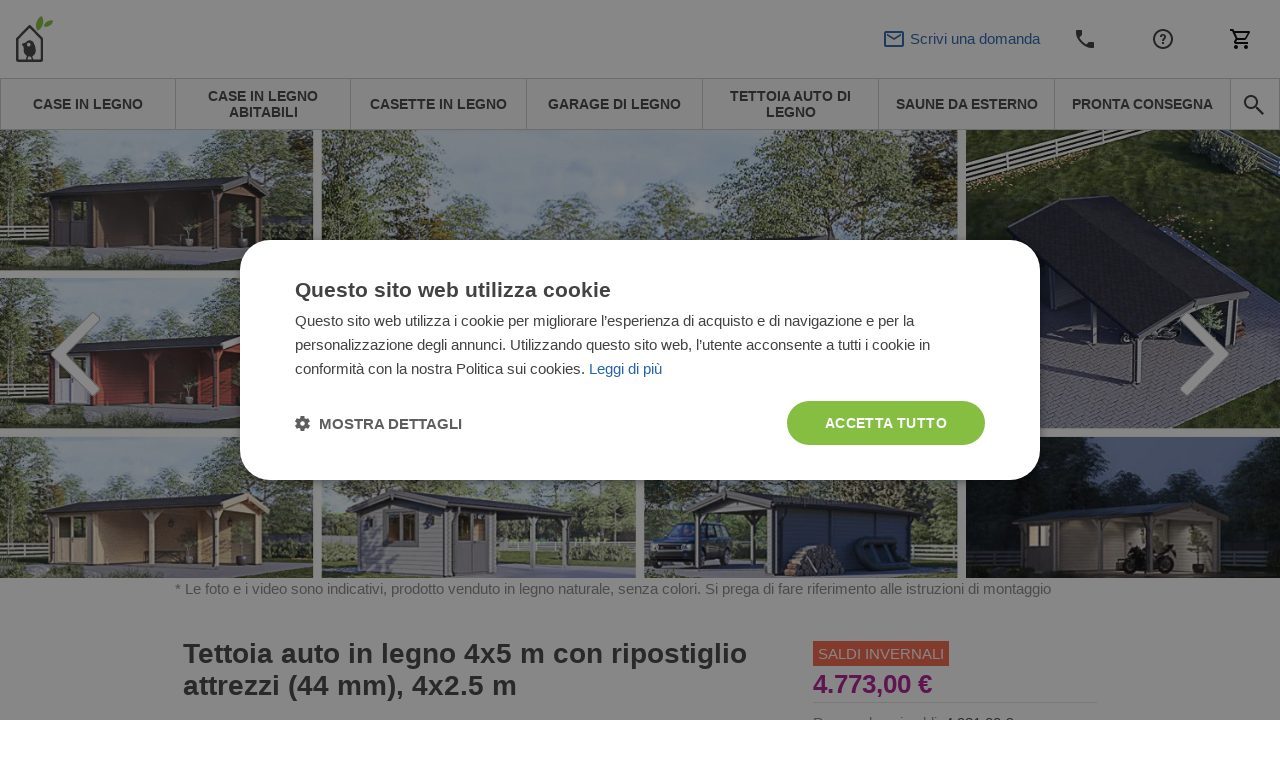

--- FILE ---
content_type: text/html; charset=UTF-8
request_url: https://www.pineca.it/tettoia-auto-in-legno-ripostiglio-attrezzi-44-mm-4x7-5-m.html
body_size: 60296
content:
<!DOCTYPE html>


<html lang="it">
<head>
    <meta http-equiv="Content-Type" content="text/html; charset=utf-8">
    <title>Tettoia auto in legno 4x5 m con ripostiglio attrezzi (44 mm), 4x2.5 m</title>
    <meta http-equiv="X-UA-Compatible" content="IE=edge">
    <meta name="viewport" content="width=device-width, initial-scale=1, maximum-scale=5">
    <meta itemprop="url" content="https://www.pineca.it"/>
    <meta property="og:title" content="Tettoia auto in legno 4x5 m con ripostiglio attrezzi (44 mm), 4x2.5 m" />
    <meta property="og:url" content="https://www.pineca.it/tettoia-auto-in-legno-ripostiglio-attrezzi-44-mm-4x7-5-m.html"/>
            <link rel="alternate" hreflang="it-IT" href="https://www.pineca.it/tettoia-auto-in-legno-ripostiglio-attrezzi-44-mm-4x7-5-m.html"/>
                <meta http-equiv="0">
<meta name="robots" content="INDEX,FOLLOW">
<meta name="SKYPE_TOOLBAR" content="SKYPE_TOOLBAR_PARSER_COMPATIBLE">
<meta name="msapplication-TileColor" content="#da532c">
<meta name="msapplication-TileImage" content="/mstile-144x144.png">
<meta name="theme-color" content="#ffffff">
<meta name="msvalidate.01" content="55727FD87187A3A27FF2F658B814EF0F">
<meta name="google-site-verification" content="WoUXX_pPKwilzWFcz3yGWVc_JAKlxbMqo1Qy8UdtMNg">
<meta name="description" content="Tettoia auto in legno 4x5 m con ripostiglio attrezzi (44 mm), 4x2.5 m | Questo modello di tettoia auto è molto funzionale e ha anche un comodo ripostiglio degli">
<meta name="0">
<meta charset="UTF-8">
<meta property="0">
<meta property="og:description" content="Tettoia auto in legno 4x5 m con ripostiglio attrezzi (44 mm), 4x2.5 m | Questo modello di tettoia auto è molto funzionale e ha anche un comodo ripostiglio degli">

    <meta property="og:image" content="https://www.pineca.it/media/cache/resolve/facebook_product/e/0/f/e/e0fec739e106a70736b298c16c41698c4f486f23_AV407_CARPORT_SHED_44_AR_S_4.00X7.50_CL_W_18_1_00.jpeg">
<meta property="og:image:width" content="1200">
<meta property="og:image:height" content="440">


            <style>
            *,*::before,*::after {
                box-sizing: border-box
            }

            a {
                color: #007bff;
                text-decoration: none;
                background-color: transparent;
            }
        </style>
        <link rel="stylesheet" href="/build/pinecait/app-pinecait.c7d4497b.css">
        <link href="/fonts/PoetsenOne-Regular.ttf" rel="preload" as="font" crossorigin="anonymous">
    
    <link rel="stylesheet" href="https://cdn.jsdelivr.net/npm/intl-tel-input@25.3.1/build/css/intlTelInput.css">
    <script src="https://cdnjs.cloudflare.com/ajax/libs/intl-tel-input/25.3.1/build/js/intlTelInputWithUtils.min.js"></script>

    

                        <script>(function(w,d,s,l,i){w[l]=w[l]||[];w[l].push({'gtm.start':
                new Date().getTime(),event:'gtm.js'});var f=d.getElementsByTagName(s)[0],
            j=d.createElement(s),dl=l!='dataLayer'?'&l='+l:'';j.async=true;j.src=
            '//www.googletagmanager.com/gtm.js?id='+i+dl;f.parentNode.insertBefore(j,f);
        })(window,document,'script','dataLayer','GTM-TJ3W57B');</script>
                <link rel="canonical" href="https://www.pineca.it/tettoia-auto-in-legno-ripostiglio-attrezzi-44-mm-4x7-5-m.html" />
        <script>
        /*! modernizr 3.6.0 (Custom Build) | MIT *
         * https://modernizr.com/download/?-webp-setclasses !*/
        !function(e,n,A){function o(e,n){return typeof e===n}function t(){var e,n,A,t,a,i,l;for(var f in r)if(r.hasOwnProperty(f)){if(e=[],n=r[f],n.name&&(e.push(n.name.toLowerCase()),n.options&&n.options.aliases&&n.options.aliases.length))for(A=0;A<n.options.aliases.length;A++)e.push(n.options.aliases[A].toLowerCase());for(t=o(n.fn,"function")?n.fn():n.fn,a=0;a<e.length;a++)i=e[a],l=i.split("."),1===l.length?Modernizr[l[0]]=t:(!Modernizr[l[0]]||Modernizr[l[0]]instanceof Boolean||(Modernizr[l[0]]=new Boolean(Modernizr[l[0]])),Modernizr[l[0]][l[1]]=t),s.push((t?"":"no-")+l.join("-"))}}function a(e){var n=u.className,A=Modernizr._config.classPrefix||"";if(c&&(n=n.baseVal),Modernizr._config.enableJSClass){var o=new RegExp("(^|\\s)"+A+"no-js(\\s|$)");n=n.replace(o,"$1"+A+"js$2")}Modernizr._config.enableClasses&&(n+=" "+A+e.join(" "+A),c?u.className.baseVal=n:u.className=n)}function i(e,n){if("object"==typeof e)for(var A in e)f(e,A)&&i(A,e[A]);else{e=e.toLowerCase();var o=e.split("."),t=Modernizr[o[0]];if(2==o.length&&(t=t[o[1]]),"undefined"!=typeof t)return Modernizr;n="function"==typeof n?n():n,1==o.length?Modernizr[o[0]]=n:(!Modernizr[o[0]]||Modernizr[o[0]]instanceof Boolean||(Modernizr[o[0]]=new Boolean(Modernizr[o[0]])),Modernizr[o[0]][o[1]]=n),a([(n&&0!=n?"":"no-")+o.join("-")]),Modernizr._trigger(e,n)}return Modernizr}var s=[],r=[],l={_version:"3.6.0",_config:{classPrefix:"",enableClasses:!0,enableJSClass:!0,usePrefixes:!0},_q:[],on:function(e,n){var A=this;setTimeout(function(){n(A[e])},0)},addTest:function(e,n,A){r.push({name:e,fn:n,options:A})},addAsyncTest:function(e){r.push({name:null,fn:e})}},Modernizr=function(){};Modernizr.prototype=l,Modernizr=new Modernizr;var f,u=n.documentElement,c="svg"===u.nodeName.toLowerCase();!function(){var e={}.hasOwnProperty;f=o(e,"undefined")||o(e.call,"undefined")?function(e,n){return n in e&&o(e.constructor.prototype[n],"undefined")}:function(n,A){return e.call(n,A)}}(),l._l={},l.on=function(e,n){this._l[e]||(this._l[e]=[]),this._l[e].push(n),Modernizr.hasOwnProperty(e)&&setTimeout(function(){Modernizr._trigger(e,Modernizr[e])},0)},l._trigger=function(e,n){if(this._l[e]){var A=this._l[e];setTimeout(function(){var e,o;for(e=0;e<A.length;e++)(o=A[e])(n)},0),delete this._l[e]}},Modernizr._q.push(function(){l.addTest=i}),Modernizr.addAsyncTest(function(){function e(e,n,A){function o(n){var o=n&&"load"===n.type?1==t.width:!1,a="webp"===e;i(e,a&&o?new Boolean(o):o),A&&A(n)}var t=new Image;t.onerror=o,t.onload=o,t.src=n}var n=[{uri:"[data-uri]",name:"webp"},{uri:"[data-uri]",name:"webp.alpha"},{uri:"[data-uri]",name:"webp.animation"},{uri:"[data-uri]",name:"webp.lossless"}],A=n.shift();e(A.name,A.uri,function(A){if(A&&"load"===A.type)for(var o=0;o<n.length;o++)e(n[o].name,n[o].uri)})}),t(),a(s),delete l.addTest,delete l.addAsyncTest;for(var p=0;p<Modernizr._q.length;p++)Modernizr._q[p]();e.Modernizr=Modernizr}(window,document);
    </script>
                <!-- TrustBox script -->
        <script type="text/javascript" src="//widget.trustpilot.com/bootstrap/v5/tp.widget.bootstrap.min.js" async></script>
        <!-- End TrustBox script -->
                <script>
        window.featureToggles = {"form_ux_rework":true,"intl_tel_input":true};
    </script>
</head>
<body
            class="cms-index-index cms-home cms-home theme-pinecait"
        data-currency="EUR"
        data-locale="it_IT"
        data-country="it"
        homepage-url="https://www.pineca.it"
                data-type-ga4
        >
    <noscript><iframe src="//www.googletagmanager.com/ns.html?id=GTM-TJ3W57B" height="0" width="0" style="display:none;visibility:hidden"></iframe></noscript>
<div base-url="https://www.pineca.it"></div>

<div
    class="fullscreen-dark-overlay"
    dialog-toggler
>
</div>





    <div class="pusher">
                    
<div
    class="notco cs-p-up dialog-fadein-from-right support-line-popup"
    dialog-target="mobile-contact-dialog"
    style="display: none"
>
    <span class="support-line-popup-arrow">
        <img
            src="/build/avprojects/images/arrow-top.82eb2d76.png"
            alt="avp.common.blue_phone_icon"
        >
    </span>
    <ul class="mobile-categories">
        <div class="support-line-block">
    <div class="support-line-time support-line-container-pinecait">
        <div class="row no-margin no-flex-wrap support-line">
            <div class="working-hours-container wh-closed js-working-hours-container">
                <div>
                    <img class="icon icon-working js-working-icon"
                         src="/build/avprojects/images/notworking-icon.a8d67a49.png"
                         data-open-icon="/build/avprojects/images/working-icon.a364bc5b.png"
                         data-closed-icon="/build/avprojects/images/notworking-icon.a8d67a49.png"
                         alt="avp.common.blue_phone_icon"
                    >
                </div>
                <div class="hours-container">
                    <div class="working-hours-closed js-working-text"></div>
                    <div class="hours hourr">LUN-VEN 8:00-17:00</div>
                </div>
            </div>
        </div>
    </div>
    <p class="group-header support-line-header">Ufficio vendite</p>
<div class="support-line-container support-line-container-pinecait">
    <div class="support-line">
        <div class="support-line-part">
            <img
                class="icon support-line-phone-img--desktop"
                src="https://www.pineca.it/build/avprojects/images/ic-phone.81ca04bc.svg"
                alt="avp.common.blue_phone_icon"
            >
            <img
                class="icon support-line-phone-img--mobile"
                src="https://www.pineca.it/build/avprojects/images/ic-phone-active.664cfaf3.svg"
                alt="avp.common.blue_phone_icon"
            >
        </div>
        <div class="support-line-part">
                            <span class="footer-nr nimbata_number PhoneNumber9063 clickable">
                    <a href="tel:0287368785">
                        0287368785
                    </a>
                </span>
                    </div>
    </div>
    <div class="support-line">
        <div class="support-line-part">
            <img class="icon"
                 src="https://www.pineca.it/build/avprojects/images/ic-email.f21d1dc3.svg"
                 alt="avp.common.blue_envelope_icon">
        </div>
        <div class="support-line-part">
                            <a class="bigger-href" href="/cdn-cgi/l/email-protection#63000f0a060d170a23130a0d0600024d0a175c101601090600175e2e0c07160f0c43070a43200c0d170217170c">
                    <span class="__cf_email__" data-cfemail="7c1f1015191208153c0c1512191f1d521508">[email&#160;protected]</span>
                </a>
                    </div>
    </div>
</div>
<div class="js-sav-working-display" style="display: none;">
    <p class="group-header support-line-header">Assistenza post-vendita</p>
    <div class="support-line-container support-line-container-pinecait">
        <div class="support-line">
            <div class="support-line-part">
                <img
                    class="icon support-line-phone-img--desktop"
                    src="https://www.pineca.it/build/avprojects/images/ic-phone.81ca04bc.svg"
                    alt="avp.common.blue_phone_icon"
                >
                <img
                    class="icon support-line-phone-img--mobile"
                    src="https://www.pineca.it/build/avprojects/images/ic-phone-active.664cfaf3.svg"
                    alt="avp.common.blue_phone_icon"
                >
            </div>
            <div class="support-line-part">
                <span class="footer-nr clickable PhoneNumber9063 support-line-secondary-number">
                    <a href="tel:+390299944774">
                        +390299944774
                    </a>
                </span>
            </div>
        </div>
        <div class="support-line">
            <div class="support-line-part">
                <img class="icon"
                     src="https://www.pineca.it/build/avprojects/images/ic-email.f21d1dc3.svg"
                     alt="avp.common.blue_envelope_icon">
            </div>
            <div class="support-line-part">
                <a class="bigger-href" href="/cdn-cgi/l/email-protection#8bfbe4f8fffdeee5efe2ffeacbfbe2e5eee8eaa5e2ffb4f8fee9e1eee8ffb6c6e4effee7e4abefe2abc8e4e5ffeaffffe4">
                    <span class="__cf_email__" data-cfemail="1c6c736f686a79727875687d5c6c7572797f7d327568">[email&#160;protected]</span>
                </a>
            </div>
        </div>
    </div>
</div>

</div>
    </ul>
</div>

<div class="mobile mobile-top-menu">
    <div class="mobilehead">
        <a href="https://www.pineca.it/" title="Pineca.it">
            <span
                class="mobile-logo"
                style="background: url('/build/pinecait/images/pinecait_logo-mobile.200ca578.svg') no-repeat; background-size: contain;"
            >
            </span>
        </a>
        

<div class="mobile right">
            <div
        class="mobile-cart right"
        data-cart-button
        data-empty-template="&lt;div&#x0A;&#x20;&#x20;&#x20;&#x20;&#x20;&#x20;&#x20;&#x20;&#x20;&#x20;&#x20;&#x20;class&#x3D;&quot;mobile-cart-button&quot;&#x0A;&#x20;&#x20;&#x20;&#x20;&#x20;&#x20;&#x20;&#x20;&#x20;&#x20;&#x20;&#x20;style&#x3D;&quot;background&#x3A;&#x20;url&#x28;&#x2F;build&#x2F;avprojects&#x2F;images&#x2F;ic-cart.97d6051b.svg&#x29;&#x20;no-repeat&#x20;center&#x3B;&#x20;background-size&#x3A;&#x20;24px&#x3B;&quot;&#x0A;&#x20;&#x20;&#x20;&#x20;&#x20;&#x20;&#x20;&#x20;&gt;&lt;&#x2F;div&gt;"
        data-non-empty-template="&lt;a&#x0A;&#x20;&#x20;&#x20;&#x20;&#x20;&#x20;&#x20;&#x20;&#x20;&#x20;&#x20;&#x20;class&#x3D;&quot;mobile-cart-button&quot;&#x0A;&#x20;&#x20;&#x20;&#x20;&#x20;&#x20;&#x20;&#x20;&#x20;&#x20;&#x20;&#x20;href&#x3D;&quot;https&#x3A;&#x2F;&#x2F;www.pineca.it&#x2F;cart&#x2F;&quot;&#x0A;&#x20;&#x20;&#x20;&#x20;&#x20;&#x20;&#x20;&#x20;&#x20;&#x20;&#x20;&#x20;style&#x3D;&quot;background&#x3A;&#x20;url&#x28;&#x2F;build&#x2F;avprojects&#x2F;images&#x2F;ic-cart.97d6051b.svg&#x29;&#x20;no-repeat&#x20;center&#x3B;&#x20;background-size&#x3A;&#x20;24px&#x3B;&quot;&#x0A;&#x20;&#x20;&#x20;&#x20;&#x20;&#x20;&#x20;&#x20;&gt;&lt;span&#x20;class&#x3D;&quot;cart-circle&quot;&gt;&lt;span&#x20;class&#x3D;&quot;cart-number&quot;&#x20;data-cart-size&gt;&lt;&#x2F;span&gt;&lt;&#x2F;span&gt;&lt;&#x2F;a&gt;"
    >
        <div
            class="mobile-cart-button"
            style="background: url(/build/avprojects/images/ic-cart.97d6051b.svg) no-repeat center; background-size: 24px;"
        >
        </div>
    </div>
</div>

<a
    class="top_cart no-click always-online-click-listener"
    href="javascript:;"
    data-cart-button
    data-empty-href="javascript:;"
    data-non-empty-href="https://www.pineca.it/cart/"
    data-empty-class="top_cart no-click"
    data-non-empty-class="top_cart"
    data-empty-template="Carrello&#x20;&#x28;&lt;span&#x20;data-cart-size&gt;&lt;&#x2F;span&gt;&#x29;"
    data-non-empty-template="Carrello&#x20;&lt;span&#x20;class&#x3D;&quot;cart-circle&quot;&gt;&lt;span&#x20;class&#x3D;&quot;cart-number&quot;&#x20;data-cart-size&gt;&lt;&#x2F;span&gt;&lt;&#x2F;span&gt;"
>
    Carrello
</a>

        <div
            class="mobile-phone right"
            style="background: url(/build/avprojects/images/ic-phone.81ca04bc.svg) no-repeat center; background-size: 24px;"
            dialog-toggler="mobile-contact-dialog"
            dialog-active-class="dialog-fadein-from-right--active"
            dialog-visible-class="dialog-fadein-from-right--visible"
            dialog-allow-scroll="true"
        >
        </div>
        <div>
                                        <a href="https://www.pineca.it/servizio-clienti.html">
                    <span class="help-logo" style="background: url(/build/avprojects/images/ic-help.7b623f7c.svg) no-repeat center; background-size: 24px;"></span>
                </a>
                    </div>
        <div>
            <span
                class="withicon search-icona search-icon-mobile"
                style="background: url(/build/avprojects/images/ic-email.f21d1dc3.svg) no-repeat center left; background-size: 24px;"
                dialog-toggler="send-enquiry-modal"
                dialog-active-class="dialog-fadein-from-bottom--active"
                dialog-visible-class="dialog-fadein-from-bottom--visible"
            >
                Scrivi una domanda
            </span>
        </div>
    </div>
    <div class="mobile-menu">
        <ul>
            <li class="first">
                <a
                    href="#"
                    class="expand-button"
                    dialog-toggler="expanded-mobile-menu"
                    dialog-toggler-active-class="active"
                    dialog-active-class="dialog-fadein-from-left--active"
                    dialog-visible-class="dialog-fadein-from-left--visible"
                >
                    <span class="expand-button-icon">&nbsp;&nbsp;&nbsp;</span>
                    prodotti
                </a>
            </li>
            <li class="last odd">
                <div
                    class="mobile-search-button"
                    dialog-toggler="mobile-search-dialog"
                    dialog-active-class="dialog-fadein-from-right--active"
                    dialog-visible-class="dialog-fadein-from-right--visible"
                    area-label="avp.common.search"
                    role="button"
                >
                    <span
                        class="m-scb"
                        style="background: url(/build/avprojects/images/ic-search.bc975477.svg) no-repeat center; background-size: 24px;"
                    >
                    </span>
                </div>
            </li>
        </ul>
    </div>
    <div
        class="mobile-search dialog-fadein-from-right"
        dialog-target="mobile-search-dialog"
    >
        <form action="/search" method="get">
            <div>
                <input id="searchas" type="text" name="q" class="input-text">
            </div>
            <div>
                <button type="submit" title="Search" class="sbutton" id="dodsearch"></button>
            </div>
        </form>
    </div>
    <div
        class="mb-d-mn dialog-fadein-from-left"
        dialog-target="expanded-mobile-menu"
    >
        <div class="full-bg">
            <ul class="top">
                                                                        <li>
                        <a
                            href="https://www.pineca.it/case-di-legno/"
                            class="level-top "
                        >
                            <span>Case in legno</span>
                        </a>
                    </li>
                                                        <li>
                        <a
                            href="https://www.pineca.it/case-di-legno/abitabili/"
                            class="level-top "
                        >
                            <span>Case in legno abitabili</span>
                        </a>
                    </li>
                                                        <li>
                        <a
                            href="https://www.pineca.it/casette-in-legno/"
                            class="level-top "
                        >
                            <span>Casette in legno</span>
                        </a>
                    </li>
                                                        <li>
                        <a
                            href="https://www.pineca.it/garage-in-legno/"
                            class="level-top "
                        >
                            <span>Garage di legno</span>
                        </a>
                    </li>
                                                        <li>
                        <a
                            href="https://www.pineca.it/tettoia-per-auto-in-legno/"
                            class="level-top "
                        >
                            <span>Tettoia auto di legno</span>
                        </a>
                    </li>
                                                        <li>
                        <a
                            href="https://www.pineca.it/saune-da-esterno/"
                            class="level-top "
                        >
                            <span>Saune da esterno</span>
                        </a>
                    </li>
                                                        <li>
                        <a
                            href="https://www.pineca.it/in-deposito/"
                            class="level-top "
                        >
                            <span>Pronta consegna</span>
                        </a>
                    </li>
                                <li class="last"><span class="rightmenu"><div class="searcbutton"><a class="search-button"></a></div></span></li>
            </ul>
        </div>
    </div>
</div>

<div class="menu-tablet-hide">
    <div class="full-header-top no-padding">
        <div class="header">
            <div class="row no-margin w-100 justify-content-between align-items-center flex-row flex-nowrap">
                <div class="logo-col">
                    <a
                        href="https://www.pineca.it/"
                        title="Pineca.it"
                    >
                        <img id="logo"
                             src="/build/pinecait/images/pinecait_logo.1ebb05f0.svg"
                             alt="Pineca.it" height="46" width="225"
                        >
                    </a>
                </div>
                <div class="justify-content-center align-items-center">
                    <div class="row no-margin center-header header-support-line-top">
                        <div id="header-support-line" class="header-support-line-inactive" data-is-open="false">
                            <div class="header-contact-container">
                                <div class="header-row" style="margin-bottom: -4px;">
                                    <span id="header-sales-text" class="header-sales-inactive">Ufficio vendite</span>
                                    <span class="working-hours-separator" style="font-size: 16px !important">|</span>
                                    <span id="working-status" class="hourr working-hours-container wh-closed">
                                        <span id="working-icon"
                                              class="working-icon js-working-icon"
                                              data-open-icon="/build/avprojects/images/working-icon.a364bc5b.png"
                                              data-closed-icon="/build/avprojects/images/notworking-icon-header.d2fd63e1.png"
                                              style="margin-left: 3px;background: url(/build/avprojects/images/notworking-icon-header.d2fd63e1.png) no-repeat 0; background-size: 10px;">
                                        </span>
                                        <span class="working-hours-closed js-working-text"></span>
                                    </span>
                                </div>
                                <div class="header-row" style="display: flex">
                                    <div class="part p2">
                                        <span class="hourr working-hours-container wh-closed">
                                            <span class="phone-icon m-0"
                                                  style="background: url(/build/avprojects/images/ic-phone.81ca04bc.svg) no-repeat 0; background-size: 15px;"></span>
                                                                                            <span id="header-phone-number" class="nrr be_nr nimbata_number PhoneNumber9063 clickable header-phone-number">
                                                    <a href="tel:0287368785">0287368785</a>
                                                </span>
                                                                                    </span>
                                    </div>
                                    <div class="part p3 ml-2">
                                        <span id="call-back-button"
                                            class="contact_text b3 call-me-back-icona ml-2"
                                            data-toggle="modal"
                                            data-form-label="header"
                                            data-gtm-location="header"
                                            dialog-toggler="call-back-modal"
                                            dialog-active-class="dialog-fadein-from-bottom--active"
                                            dialog-visible-class="dialog-fadein-from-bottom--visible"
                                              
                                        >
                                            Servizio richiamata
                                        </span>
                                        <span id="email-button"
                                            class="withicon search-icona ml-2"
                                            style="padding-right: 0 !important;background: url(/build/avprojects/images/ic-email.f21d1dc3.svg) no-repeat center left; background-size: 18px;"
                                            data-toggle="modal"
                                            data-form-label="header"
                                            data-gtm-location="header"
                                            dialog-toggler="send-enquiry-modal"
                                            dialog-active-class="dialog-fadein-from-bottom--active"
                                            dialog-visible-class="dialog-fadein-from-bottom--visible"
                                              
                                        >
                                            Scrivi una domanda
                                        </span>
                                    </div>
                                </div>
                            </div>
                        </div>
                        <div class="js-sav-working-display" style="display: none;">
                            <div style="margin-left: 8px;" class="header-after-sales-inactive" id="header-after-sales">
                                <div class="header-contact-container">
                                    <div class="header-row">
                                        <div class="header-row" style="margin-bottom: -4px;">
                                            <span
                                                class="header-sales-inactive" id="after-delivery-text">Assistenza post-vendita</span>
                                        </div>
                                        <div class="header-row">
                                        <span
                                            class="
                                                        hourr
                                                        working-hours-container
                                                        wh-open
                                                        ">
                                                <span id="after-sales-working-icon"
                                                      class="working-icon"
                                                      data-open-icon="/build/avprojects/images/working-icon.a364bc5b.png"
                                                      data-closed-icon="/build/avprojects/images/notworking-icon-header.d2fd63e1.png"
                                                      style="margin-left: 3px;background: url(/build/avprojects/images/notworking-icon-header.d2fd63e1.png) no-repeat 0; background-size: 10px;"></span>
                                                <span class="phone-icon"
                                                      style="margin-left: 0; background: url(/build/avprojects/images/ic-phone.81ca04bc.svg) no-repeat 0; background-size: 18px;"></span>
                                                 <span
                                                     class="nrr be_nr InfinityNumber PhoneNumber9063 clickable header-phone-number">
                                                        <a href="tel:+390299944774">+390299944774</a>
                                                 </span>
                                            </span>
                                        </div>
                                    </div>
                                </div>
                            </div>
                        </div>
                    </div>
                </div>
                <div class="d-flex justify-content-end align-items-center">
                    <div class="part p1 ">
                        
                                                                                                                                                                <a
                                            title="Contatti"
                                            href="https://www.pineca.it/contattaci.html">
                                            Contatti
                                        </a>
                                                                                                                                                                                                            <a
                                            title="Servizio clienti"
                                            href="https://www.pineca.it/servizio-clienti.html">
                                            Servizio clienti
                                        </a>
                                                                                                                                                <div class="mobile right">
                            <div class="mobile-cart right">
                                <div class="mobile-cart-button"></div>
                            </div>
                        </div>
                        

<div class="mobile right">
            <div
        class="mobile-cart right"
        data-cart-button
        data-empty-template="&lt;div&#x0A;&#x20;&#x20;&#x20;&#x20;&#x20;&#x20;&#x20;&#x20;&#x20;&#x20;&#x20;&#x20;class&#x3D;&quot;mobile-cart-button&quot;&#x0A;&#x20;&#x20;&#x20;&#x20;&#x20;&#x20;&#x20;&#x20;&#x20;&#x20;&#x20;&#x20;style&#x3D;&quot;background&#x3A;&#x20;url&#x28;&#x2F;build&#x2F;avprojects&#x2F;images&#x2F;ic-cart.97d6051b.svg&#x29;&#x20;no-repeat&#x20;center&#x3B;&#x20;background-size&#x3A;&#x20;24px&#x3B;&quot;&#x0A;&#x20;&#x20;&#x20;&#x20;&#x20;&#x20;&#x20;&#x20;&gt;&lt;&#x2F;div&gt;"
        data-non-empty-template="&lt;a&#x0A;&#x20;&#x20;&#x20;&#x20;&#x20;&#x20;&#x20;&#x20;&#x20;&#x20;&#x20;&#x20;class&#x3D;&quot;mobile-cart-button&quot;&#x0A;&#x20;&#x20;&#x20;&#x20;&#x20;&#x20;&#x20;&#x20;&#x20;&#x20;&#x20;&#x20;href&#x3D;&quot;https&#x3A;&#x2F;&#x2F;www.pineca.it&#x2F;cart&#x2F;&quot;&#x0A;&#x20;&#x20;&#x20;&#x20;&#x20;&#x20;&#x20;&#x20;&#x20;&#x20;&#x20;&#x20;style&#x3D;&quot;background&#x3A;&#x20;url&#x28;&#x2F;build&#x2F;avprojects&#x2F;images&#x2F;ic-cart.97d6051b.svg&#x29;&#x20;no-repeat&#x20;center&#x3B;&#x20;background-size&#x3A;&#x20;24px&#x3B;&quot;&#x0A;&#x20;&#x20;&#x20;&#x20;&#x20;&#x20;&#x20;&#x20;&gt;&lt;span&#x20;class&#x3D;&quot;cart-circle&quot;&gt;&lt;span&#x20;class&#x3D;&quot;cart-number&quot;&#x20;data-cart-size&gt;&lt;&#x2F;span&gt;&lt;&#x2F;span&gt;&lt;&#x2F;a&gt;"
    >
        <div
            class="mobile-cart-button"
            style="background: url(/build/avprojects/images/ic-cart.97d6051b.svg) no-repeat center; background-size: 24px;"
        >
        </div>
    </div>
</div>

<a
    class="top_cart no-click always-online-click-listener"
    href="javascript:;"
    data-cart-button
    data-empty-href="javascript:;"
    data-non-empty-href="https://www.pineca.it/cart/"
    data-empty-class="top_cart no-click"
    data-non-empty-class="top_cart"
    data-empty-template="Carrello&#x20;&#x28;&lt;span&#x20;data-cart-size&gt;&lt;&#x2F;span&gt;&#x29;"
    data-non-empty-template="Carrello&#x20;&lt;span&#x20;class&#x3D;&quot;cart-circle&quot;&gt;&lt;span&#x20;class&#x3D;&quot;cart-number&quot;&#x20;data-cart-size&gt;&lt;&#x2F;span&gt;&lt;&#x2F;span&gt;"
>
    Carrello
</a>

                    </div>
                </div>
            </div>
        </div>
    </div>
    <div class="full-header-bottom">
        <div class="header">
            <div class="lineafter">
                <ul class="top">
                                                                                                                                                                                                                                                                                                                                                                                                                                                                                                                                                        
                                                                                            
                                                                                                                                                                                                                                                                                                                                                                                                                                                                                                                                                                                                                                                    
                                                    <li class="desktop-nav-item ">
                                <a
                                data-category-code="case_in_legno"
                                href="https://www.pineca.it/case-di-legno/"
                                class="desktop-nav-item__link"
                                >
                                <span>Case in legno</span>
                                </a>
                            </li>
                                                                                                                    
                                                                            
                                                    <li class="desktop-nav-item ">
                                <a
                                data-category-code="case_in_legno_abitabili_2"
                                href="https://www.pineca.it/case-di-legno/abitabili/"
                                class="desktop-nav-item__link"
                                >
                                <span>Case in legno abitabili</span>
                                </a>
                            </li>
                                                                                                                    
                                                                                                                                                                                                                                                                                                                                                                                                                                                                                                                                                                                                                                                                                                                                                                                                                                                                                                                                                                                                                                    
                                                    <li class="desktop-nav-item ">
                                <a
                                data-category-code="casette_in_legno"
                                href="https://www.pineca.it/casette-in-legno/"
                                class="desktop-nav-item__link"
                                >
                                <span>Casette in legno</span>
                                </a>
                            </li>
                                                                                                                    
                                                                            
                                                    <li class="desktop-nav-item ">
                                <a
                                data-category-code="garage_di_legno"
                                href="https://www.pineca.it/garage-in-legno/"
                                class="desktop-nav-item__link"
                                >
                                <span>Garage di legno</span>
                                </a>
                            </li>
                                                                                                                    
                                                                            
                                                    <li class="desktop-nav-item ">
                                <a
                                data-category-code="tettoia_auto_di_legno"
                                href="https://www.pineca.it/tettoia-per-auto-in-legno/"
                                class="desktop-nav-item__link"
                                >
                                <span>Tettoia auto di legno</span>
                                </a>
                            </li>
                                                                                                                    
                                                                                                                                                                                                                                                                                                                                                                                                                                                                                                                                                                                                                                                                                                                                                
                                                    <li class="desktop-nav-item ">
                                <a
                                data-category-code="saune_da_esterno"
                                href="https://www.pineca.it/saune-da-esterno/"
                                class="desktop-nav-item__link"
                                >
                                <span>Saune da esterno</span>
                                </a>
                            </li>
                                                                                                                    
                                                                            
                                                    <li class="desktop-nav-item ">
                                <a
                                data-category-code="products_with_stock_it"
                                href="https://www.pineca.it/in-deposito/"
                                class="desktop-nav-item__link"
                                >
                                <span>Pronta consegna</span>
                                </a>
                            </li>
                                                                <li class="last odd">
                        <span class="rightmenu">
                            <div class="searcbutton">
                                <button
                                    class="search-button search-button--navbar always-online-click-listener"
                                    style="background: url(/build/avprojects/images/ic-search.bc975477.svg) no-repeat center; background-size: 24px;"
                                    dialog-toggler="search-dialog"
                                    dialog-active-class="dialog-fadein-from-right--active"
                                    dialog-visible-class="dialog-fadein-from-right--visible"
                                    dialog-allow-scroll="true"
                                    aria-label="avp.common.search"
                                    
                                >
                                </button>
                            </div>
                        </span>
                    </li>
                </ul>
                <form
                    id="search_mini_form"
                    action="/search"
                    method="get"
                >
                    <div
                        class="forma dialog-fadein-from-right"
                        dialog-target="search-dialog"
                    >
                        <div>
                            <input
                                id="search"
                                type="text"
                                name="q"
                                value=""
                                class="input-text"
                                autocomplete="off"
                                
                            >
                        </div>
                        <div>
                            <button
                                type="submit"
                                title="avp.common.search"
                                class="sbutton"
                                id="dosearch"
                                
                            >
                            </button>
                        </div>
                        <div id="search_autocomplete" class="search-autocomplete" style="display: none;"></div>
                    </div>
                </form>
            </div>
        </div>
    </div>
</div>



        
        <div
             class="main"
                         scroll-observer-trigger-selector=".pdf-catalog-box"
             scroll-observer-trigger-action="add-class"
             scroll-observer-trigger-action-class="show-pdf"
             scroll-observer-trigger-offset="-500"
                                >
            
    
<div
    class="modal dialog-fadein-from-bottom"
    dialog-target="omni-cap-lease-modal"
    id="omni-cap-lease-modal"
    tabindex="-1"
    role="dialog"
    aria-hidden="true"
    style="display: none"
>
    <div class="modal-dialog" role="document">
        <div class="modal-content">
            <div class="modal-header">
                <h3 class="omni-lease-modal-title">
                    avp.product.show.finance.header
                </h3>
                <button type="button" class="close nfq-close-x" data-dismiss="modal" aria-label="Close" dialog-toggler>
                    <img src="/build/avprojects/images/ic_close.c1892db2.svg">
                </button>
            </div>
            <div class="modal-body">
                <form action="https://omniport.omnicapital.co.uk/credit_app/Default.aspx" method="post" id="omni-capital-lease-form">
                                        <input id="apikey" name="Identification[api_key]" type="hidden" value="KIUlC5OkW+HDoIpfyzNbw5IRQcI">
                    <input id="retailersuniqueref" name="Identification[RetailerUniqueRef]" type="hidden"
                           value="1768838288">
                    <input id="installationid" name="Identification[InstallationID]" type="hidden"
                           value="2663">
                    <p>
                        <strong>
                            <em class="main-asterisk">*</em>
                            <label class="main-label" for="stockcode">
                                avp.product.show.finance.product_code
                            </label>
                        </strong>
                        <br>
                        <input id="stockcode"
                               class="main-primary-input required-entry"
                               name="Goods[0][Description]"
                               type="text"
                               value="AV407"
                        >
                    </p>
                    <p>
                        <strong>
                            <em class="main-asterisk">*</em>
                            <label class="main-label" for="productvalue">
                                avp.product.show.finance.price
                            </label>
                        </strong>
                        <br>
                        <input id="productvalue"
                               class="main-primary-input required-entry"
                               name="Goods[0][Price]"
                               type="text"
                               value="4773"
                        >
                    </p>
                    <p>
                        <strong>
                            <em class="main-asterisk">*</em>
                            <label class="main-label" for="financecode">
                                avp.product.show.finance.loan
                            </label>
                        </strong>
                        <br>
                        <select id="financecode" class="main-primary-input required-entry" name="Finance[Code]">
                                                            <option value="ONIB12-16.90-20207">
                                    12 avp.product.show.finance.deposit_option_12
                                </option>
                                                            <option value="ONIB24-16.90-20209">
                                    24 avp.product.show.finance.deposit_option_24
                                </option>
                                                            <option value="ONIB36-16.90-20211">
                                    36 months interest bearing (19.90%)
                                </option>
                                                            <option value="ONIB48-16.90-20213">
                                    48 months interest bearing (19.90%)
                                </option>
                                                    </select>
                    </p>
                    <p>
                        <strong>
                            <em class="main-asterisk">*</em>
                            <label class="main-label" for="financedeposit">
                                avp.product.show.finance.deposit
                            </label>
                        </strong><br>
                        <input type="number" step=".01"
                               class="main-primary-input required-entry validate-digits-range digits-range-95460-238650"
                               id="financedeposit" name="Finance[Deposit]" value="0">
                    <span class="validation-advice d-none" id="advice-validate-digits-range-financedeposit">
                        avp.product.show.finance.deposit_error
                    </span>
                        <span class="black">
                            <br>
                            <strong class="mt-2">
                                avp.product.show.finance.deposit_criteria
                            <span id="omni-deposit-range">
                                954,60 € - 2.386,50 €
                            </span>
                            </strong>
                        </span>
                    </p>
                    <div class="omni-lease-submit">
                        <button class="m-btn-lg" type="submit">avp.product.show.finance.submit</button>
                    </div>
                </form>
            </div>
            <div class="modal-footer">
                <div id="omni-form-calculator">
                    <table>
                        <tbody>
                        <tr class="first">
                            <td class="first">avp.product.show.finance.calculator.term</td>
                            <td id="theterm" class="last"></td>
                        </tr>
                        <tr>
                            <td class="first">avp.product.show.finance.calculator.amount</td>
                            <td id="depositamount" class="last"></td>
                        </tr>
                        <tr>
                            <td class="first">avp.product.show.finance.calculator.loan</td>
                            <td id="loanvalue" class="last"></td>
                        </tr>
                        <tr>
                            <td class="first">avp.product.show.finance.calculator.monthly</td>
                            <td id="monthlypayment" class="last"></td>
                        </tr>
                        <tr>
                            <td class="first">avp.product.show.finance.calculator.apr</td>
                            <td id="apr" class="last"></td>
                        </tr>
                        <tr class="last">
                            <td class="first">avp.product.show.finance.calculator.total</td>
                            <td id="totalamountpayable" class="last"></td>
                        </tr>
                        </tbody>
                    </table>
                </div>
            </div>
        </div>
    </div>
</div>

<div
    class="modal scroll-padding-fix in dialog-fadein-from-bottom"
    id="site-visit-modal"
    tabindex="-1"
    role="dialog"
    aria-hidden="true"
    dialog-target="site-visit-modal"
    style="display: none"
>
    <div class="modal-dialog nfq-modal-dialog" role="document">
        <div class="modal-content modal-content--disabled nfq-notification-modal" ajax-form-modal-content-success="site-visit-modal">
            <div class="modal-header center">
                <div class="nfq-main-header">
                    <img src="/build/avprojects/images/success.8506964f.svg">
                </div>
            </div>
            <div class="modal-body">
                <div class="row nfq-section center">
                    <div class="col-lg-12">
                        <div class="nfq-main-header no-padding">
                            <span>La tua richiestsa è stata inoltrata!</span>
                        </div>
                    </div>
                    <div class="col-lg-12">
                        <p class="main-p success-p">
                            <span>Grazie! Ti ricontatteremo al più presto (di solito il giorno stesso o il prossimo lavorativo).</span>
                        </p>
                    </div>
                    <div class="col-lg-12">
                        <button
                            type="button"
                            class="nfq-close-x main-secondary-button-lg"
                            dialog-toggler
                            ajax-form-modal-content-success-remove="site-visit-modal"
                            aria-label="Close"
                        >
                            Chiudi
                        </button>
                    </div>
                </div>
            </div>
        </div>

        <div class="modal-content nfq-main-modal" ajax-form-modal-content="site-visit-modal">
            <div class="modal-header">
                <div class="col-11">
                    <span class="nfq-main-header">
                        Richiedi un sopralluogo
                    </span>
                </div>
                <div class="col-1">
                    <div class="nfq-header-close">
                        <button type="button" class="close nfq-close-x" data-dismiss="modal" aria-label="Close" dialog-toggler>
                            <img src="/build/avprojects/images/ic_close.c1892db2.svg">
                        </button>
                    </div>
                </div>
            </div>
            <div class="modal-body">
                <form
                    action="/leads"
                    id="site-visit-request"
                    method="post"
                    novalidate=""
                    form-name="Request site visit"
                    ajax-form="site-visit-modal"
                     >
                    <input type="hidden" data-csrf-name="_token" data-csrf-type="js">
                    <input type="hidden" name="lastName" value="site_visit_request">
                    <input type="hidden" name="sourceUrl" value="https://www.pineca.it/tettoia-auto-in-legno-ripostiglio-attrezzi-44-mm-4x7-5-m.html">
                    <div class="row nfq-section">
                        <div class="col-lg-12">
                            <ul class="main-u-list main-p">
                                <li class="first odd">Un nostro incaricato qualificato verrà da te per consigli sul prodotto e sull&#039;installazione.</li>
                                <li>Costo del sopralluogo: €100-€300 (ti verranno restituiti al momento dell&#039;ordine).</li>
                                <li class="last odd">Inserisci qui sotto i tuoi dati per organizzare un sopralluogo o chiamaci allo 0294750414 Lun - Ven 8:00 - 17:00</li>
                            </ul>
                        </div>
                    </div>
                    <div class="row">
                        <div class="col-lg-6 col-md-6 col-sm-6 col-xs-6 col-us-12">
                            <div class="primary-fieldset mr16">
                                <label for="phone" class="primary-label">
                                    Telefono
                                </label>
                                <em class="main-asterisk">*</em>
                                <input type="tel" class="required-entry-phone primary-input" name="phoneNumber">
                            </div>
                        </div>
                        <div class="col-lg-6 col-md-6 col-sm-6 col-xs-6 col-us-12">
                            <div class="primary-fieldset">
                                <label for="name" class="primary-label">
                                    Nome
                                </label>
                                <input type="text" class="primary-input" name="token">
                            </div>
                        </div>
                    </div>
                    <div class="row">
                        <div class="col-lg-12">
                            <div class="primary-fieldset">
                                <label for="message" class="primary-label">
                                    Messaggio
                                </label>
                                <em class="main-asterisk">*</em>
                                <textarea rows="3" name="trap" class="required-entry-message primary-input"></textarea>
                            </div>
                        </div>
                        <div class="col-lg-12">
                            <button
                                ajax-form-submit-btn="site-visit-modal"
                                class="m-btn-lg"
                                type="submit"
                            >
                                Richiedi un sopralluogo
                            </button>
                        </div>
                    </div>
                </form>
            </div>
        </div>
    </div>
</div>

<div
    class="modal scroll-padding-fix in dialog-fadein-from-bottom"
    id="product-question-modal"
    tabindex="-1"
    role="dialog"
    aria-hidden="true"
    dialog-target="product-question-modal"
    data-form-position="Tettoia auto in legno 4x5 m con ripostiglio attrezzi (44 mm), 4x2.5 m"
    style="display: none"
    
>

    <div class="modal-dialog nfq-modal-dialog" role="document">
                    
<div
    class="modal-content modal-content--disabled nfq-notification-modal"
    ajax-form-modal-content="questionnaire-first-step-product-question-request"
    ajax-form-modal-content-success="product-question-request"
>    <div class="modal-header">
        <div class="col-11">
            <span class="nfq-main-header">Indicaci qualche dettaglio in più per aiutarci a offrirti l&#039;offerta migliore</span>
        </div>
        <div class="col-1">
            <div class="nfq-header-close">
                <button
                    type="button"
                    class="close nfq-close-x"
                    data-dismiss="modal"
                    aria-label="Close"
                    dialog-toggler
                >
                    <img src="/build/avprojects/images/ic_close.c1892db2.svg">
                </button>
            </div>
        </div>
    </div>
    <div class="modal-body">
        
    <form name="questionnaire_first_step_form_product-question-request" method="post" action="/leads-questionnaire-first-step" id="questionnaire-first-step-product-question-request" data-form-label="automatic" novalidate="" form-name="Questionnaire first step" ajax-form="questionnaire-first-step-product-question-request">
<input type="hidden" name="uuid" value="" data-lead-uuid-auto>
<input type="hidden" name="originalModal" value="product-question-request">
<div class="questionnaire-form-container-step">
    <div class="questionnaire-form-group-container">
        <div class="questionnaire-primary-fieldset">
            <label class="questionnaire-primary-label required">A quale prodotto sei interessato?</label>
                        <div class="primary-fieldset">
                <input name="error-productOfInterest" style="display: none">
            </div>
            <div class="choice-options">
                                    <div class="questionnaire-form-check">
                        <input type="radio" id="questionnaire_first_step_form_product-question-request_productOfInterest_0" name="questionnaire_first_step_form_product-question-request[productOfInterest]" required="required" class="radio-input" value="garage_carport" />
                        <label class="questionnaire-form-check-label required" for="questionnaire_first_step_form_product-question-request_productOfInterest_0">Garage / Tettoia per auto</label>
                    </div>
                                    <div class="questionnaire-form-check">
                        <input type="radio" id="questionnaire_first_step_form_product-question-request_productOfInterest_1" name="questionnaire_first_step_form_product-question-request[productOfInterest]" required="required" class="radio-input" value="residential_house" />
                        <label class="questionnaire-form-check-label required" for="questionnaire_first_step_form_product-question-request_productOfInterest_1">Casa residenziale</label>
                    </div>
                                    <div class="questionnaire-form-check">
                        <input type="radio" id="questionnaire_first_step_form_product-question-request_productOfInterest_2" name="questionnaire_first_step_form_product-question-request[productOfInterest]" required="required" class="radio-input" value="garden_buildings" />
                        <label class="questionnaire-form-check-label required" for="questionnaire_first_step_form_product-question-request_productOfInterest_2">Casette da giardino</label>
                    </div>
                                    <div class="questionnaire-form-check">
                        <input type="radio" id="questionnaire_first_step_form_product-question-request_productOfInterest_3" name="questionnaire_first_step_form_product-question-request[productOfInterest]" required="required" class="radio-input" value="other" />
                        <label class="questionnaire-form-check-label required" for="questionnaire_first_step_form_product-question-request_productOfInterest_3">Altro</label>
                    </div>
                            </div>
        </div>
    </div>
    <div class="questionnaire-form-group-container">
        <div class="questionnaire-primary-fieldset">
            <label class="questionnaire-primary-label required">Hai già un terreno idoneo alla costruzione?</label>
                        <div class="primary-fieldset">
                <input name="error-hasLand" style="display: none">
            </div>
            <div class="choice-options">
                                    <div class="questionnaire-form-check">
                        <input type="radio" id="questionnaire_first_step_form_product-question-request_hasLand_0" name="questionnaire_first_step_form_product-question-request[hasLand]" required="required" class="radio-input" value="yes" />
                        <label class="questionnaire-form-check-label required" for="questionnaire_first_step_form_product-question-request_hasLand_0">Sì</label>
                    </div>
                                    <div class="questionnaire-form-check">
                        <input type="radio" id="questionnaire_first_step_form_product-question-request_hasLand_1" name="questionnaire_first_step_form_product-question-request[hasLand]" required="required" class="radio-input" value="no" />
                        <label class="questionnaire-form-check-label required" for="questionnaire_first_step_form_product-question-request_hasLand_1">No</label>
                    </div>
                                    <div class="questionnaire-form-check">
                        <input type="radio" id="questionnaire_first_step_form_product-question-request_hasLand_2" name="questionnaire_first_step_form_product-question-request[hasLand]" required="required" class="radio-input" value="looking_to_buy_soon" />
                        <label class="questionnaire-form-check-label required" for="questionnaire_first_step_form_product-question-request_hasLand_2">Lo acquisterò a breve</label>
                    </div>
                            </div>
        </div>
    </div>
</div>
<div class="row">
    <div class="col-lg-12">
        <button
            class="m-btn-lg"
            type="submit"
            ajax-form-submit-btn="questionnaire-first-step-product-question-request"
        >
            Fase finale →
        </button>
    </div>
</div>
<input type="hidden" id="questionnaire_first_step_form_product-question-request__js_token" name="questionnaire_first_step_form_product-question-request[_js_token]" value="8e91f.xDK_dzaWFUsraHJlCU-ndPX8F17ceMJDc3zVpd7fMoA.9FaLLnzCSgJpAUQRcSOVGqyYdWebFJE0Rz_h8PO-ZeKVYsZFZ9l8OXMtSg" /></form>
    </div>
</div>
            
<div
    class="modal-content modal-content--disabled nfq-notification-modal"
    ajax-form-modal-content="questionnaire-second-step-product-question-request"
    ajax-form-modal-content-success="questionnaire-first-step-product-question-request"
>    <div class="modal-header">
        <div class="col-11">
            <span class="nfq-main-header">Indicaci qualche dettaglio in più per aiutarci a offrirti l&#039;offerta migliore</span>
        </div>
        <div class="col-1">
            <div class="nfq-header-close">
                <button
                    type="button"
                    class="close nfq-close-x"
                    data-dismiss="modal"
                    aria-label="Close"
                    dialog-toggler
                >
                    <img src="/build/avprojects/images/ic_close.c1892db2.svg">
                </button>
            </div>
        </div>
    </div>
    <div class="modal-body">
        
    
<form name="questionnaire_second_step_form_product-question-request" method="post" action="/leads-questionnaire-second-step" id="questionnaire-second-step-product-question-request" data-form-label="automatic" novalidate="" form-name="Questionnaire second step" ajax-form="questionnaire-second-step-product-question-request">
<input type="hidden" name="uuid" value="" data-lead-uuid-auto >
<input type="hidden" name="originalModal" value="product-question-request">
<div class="questionnaire-form-container-step">
    <div class="questionnaire-form-group-container">
        <div class="questionnaire-primary-fieldset">
            <label class="questionnaire-primary-label required">Qual è il tuo budget?</label>
                        <div class="primary-fieldset">
                <input name="error-budget" style="display: none">
            </div>
            <div class="choice-options">
                                    <div class="questionnaire-form-check">
                        <input type="radio" id="questionnaire_second_step_form_product-question-request_budget_0" name="questionnaire_second_step_form_product-question-request[budget]" required="required" class="radio-input" value="up_to_10k" />
                        <label class="questionnaire-form-check-label required" for="questionnaire_second_step_form_product-question-request_budget_0">Fino a 10 000</label>
                    </div>
                                    <div class="questionnaire-form-check">
                        <input type="radio" id="questionnaire_second_step_form_product-question-request_budget_1" name="questionnaire_second_step_form_product-question-request[budget]" required="required" class="radio-input" value="up_to_30k" />
                        <label class="questionnaire-form-check-label required" for="questionnaire_second_step_form_product-question-request_budget_1">Fino a 30 000</label>
                    </div>
                                    <div class="questionnaire-form-check">
                        <input type="radio" id="questionnaire_second_step_form_product-question-request_budget_2" name="questionnaire_second_step_form_product-question-request[budget]" required="required" class="radio-input" value="up_to_50k" />
                        <label class="questionnaire-form-check-label required" for="questionnaire_second_step_form_product-question-request_budget_2">Fino a 50 000</label>
                    </div>
                                    <div class="questionnaire-form-check">
                        <input type="radio" id="questionnaire_second_step_form_product-question-request_budget_3" name="questionnaire_second_step_form_product-question-request[budget]" required="required" class="radio-input" value="up_to_100k" />
                        <label class="questionnaire-form-check-label required" for="questionnaire_second_step_form_product-question-request_budget_3">Fino a 100 000</label>
                    </div>
                                    <div class="questionnaire-form-check">
                        <input type="radio" id="questionnaire_second_step_form_product-question-request_budget_4" name="questionnaire_second_step_form_product-question-request[budget]" required="required" class="radio-input" value="more_than_100k" />
                        <label class="questionnaire-form-check-label required" for="questionnaire_second_step_form_product-question-request_budget_4">Più di 100 000</label>
                    </div>
                            </div>
        </div>
    </div>
    <div class="questionnaire-form-group-container">
        <div class="questionnaire-primary-fieldset">
            <label class="questionnaire-primary-label required">Per quando hai bisogno di questa struttura?</label>
                        <div class="primary-fieldset">
                <input name="error-buildingTimeline" style="display: none">
            </div>
            <div class="choice-options">
                                    <div class="questionnaire-form-check">
                        <input type="radio" id="questionnaire_second_step_form_product-question-request_buildingTimeline_0" name="questionnaire_second_step_form_product-question-request[buildingTimeline]" required="required" class="radio-input" value="up_to_4_weeks" />
                        <label class="questionnaire-form-check-label required" for="questionnaire_second_step_form_product-question-request_buildingTimeline_0">Meno di 4 settimane</label>
                    </div>
                                    <div class="questionnaire-form-check">
                        <input type="radio" id="questionnaire_second_step_form_product-question-request_buildingTimeline_1" name="questionnaire_second_step_form_product-question-request[buildingTimeline]" required="required" class="radio-input" value="in_8_weeks" />
                        <label class="questionnaire-form-check-label required" for="questionnaire_second_step_form_product-question-request_buildingTimeline_1">In 8 settimane</label>
                    </div>
                                    <div class="questionnaire-form-check">
                        <input type="radio" id="questionnaire_second_step_form_product-question-request_buildingTimeline_2" name="questionnaire_second_step_form_product-question-request[buildingTimeline]" required="required" class="radio-input" value="in_6_months" />
                        <label class="questionnaire-form-check-label required" for="questionnaire_second_step_form_product-question-request_buildingTimeline_2">In 6 mesi</label>
                    </div>
                                    <div class="questionnaire-form-check">
                        <input type="radio" id="questionnaire_second_step_form_product-question-request_buildingTimeline_3" name="questionnaire_second_step_form_product-question-request[buildingTimeline]" required="required" class="radio-input" value="in_12_months" />
                        <label class="questionnaire-form-check-label required" for="questionnaire_second_step_form_product-question-request_buildingTimeline_3">In 12 mesi</label>
                    </div>
                                    <div class="questionnaire-form-check">
                        <input type="radio" id="questionnaire_second_step_form_product-question-request_buildingTimeline_4" name="questionnaire_second_step_form_product-question-request[buildingTimeline]" required="required" class="radio-input" value="more_than_12_months" />
                        <label class="questionnaire-form-check-label required" for="questionnaire_second_step_form_product-question-request_buildingTimeline_4">Più di 12 mesi</label>
                    </div>
                            </div>
        </div>
    </div>
</div>
<div class="row">
    <div class="col-lg-12">
        <button
            class="m-btn-lg"
            type="submit"
            ajax-form-submit-btn="questionnaire-second-step-product-question-request"
        >
            Inoltra richiesta
        </button>
    </div>
</div>
<input type="hidden" id="questionnaire_second_step_form_product-question-request__js_token" name="questionnaire_second_step_form_product-question-request[_js_token]" value="394704317a926160daffc.NJwv5AK11FWIv3WDxqyERrwbJGL3p3khuvGIMPxDmes.BPgbvUjhixzK1kP3vsC2KOV_RluwyypWjrK8ZdEizollzFbWU_q9J9D6TQ" /></form>
    </div>
</div>
            
    
<div class="modal-content modal-content--disabled nfq-notification-modal" ajax-form-modal-content-success="questionnaire-second-step-product-question-request">
    <div class="modal-header center">
        <div class="nfq-main-header">
            <img src="/build/avprojects/images/success.8506964f.svg">
        </div>
    </div>
    <div class="modal-body">
        <div class="row nfq-section center">
            <div class="col-lg-12">
                <div class="nfq-main-header no-padding">
                    <span>La tua richiesta è stata inoltrata!</span>
                </div>
            </div>
            <div class="col-lg-12">
                <p class="main-p success-p">
                    <span>Grazie! Ti ricontatteremo al più presto (di solito il giorno stesso o il prossimo lavorativo).</span>
                </p>
            </div>
            <div class="col-lg-12">
                <button
                    type="button"
                    class="nfq-close-x main-secondary-button-lg"
                    dialog-toggler="questionnaire-second-step-product-question-request"
                                            ajax-form-modal-content-success-remove="questionnaire-second-step-product-question-request"
                        ajax-form-modal-content-success-original="product-question-request"
                                        aria-label="Close"
                >
                    Chiudi
                </button>
            </div>
        </div>
    </div>
</div>
        
        <div class="modal-content nfq-main-modal"
             ajax-form-modal-content="product-question-request"
        >
            <div class="modal-header">
                <div class="col-11">
                    <span class="nfq-main-header">
                        Inoltraci la tua domanda
                    </span>
                </div>
                <div class="col-1">
                    <div class="nfq-header-close">
                        <button
                            type="button"
                            class="close nfq-close-x"
                            data-dismiss="modal"
                            aria-label="Close"
                            dialog-toggler
                        >
                            <img src="/build/avprojects/images/ic_close.c1892db2.svg">
                        </button>
                    </div>
                </div>
            </div>
            <div class="modal-body">
                <form action="/leads"
                      id="product-question-request"
                      ajax-form="product-question-request"
                      data-form-label="automatic"
                      method="post" novalidate=""
                      form-name="Send question"
                      
                >
                    <input type="hidden" data-csrf-name="_token" data-csrf-type="js">
                    <input type="hidden" name="lastName" value="product_question">
                    <input type="hidden" name="sourceUrl" value="https://www.pineca.it/tettoia-auto-in-legno-ripostiglio-attrezzi-44-mm-4x7-5-m.html">
                    <input type="hidden" name="orderItems[0][product]" value="16697">
                    <input type="hidden" name="orderItems[0][quantity]" value="1">
                    <input type="hidden" name="orderItems[0][unitPrice]"
                           value="477300"
                           shipping-request-product-price
                    >
                    <input type="hidden" name="orderItems[0][productCode]" value="AV407">

                    <input type="hidden" name="token" value="Customer">
                    <div class="row nfq-section">
                        <div class="col-lg-12">
                            <p class="main-p">
                                Un nostro incaricato specializzato ti ricontatterà al più presto (di solito il giorno stesso o il prossimo lavorativo).
                            </p>
                        </div>
                    </div>
                    <div class="row">
                        <div class="col-lg-6 col-md-6 col-sm-6 col-xs-6 col-us-12">
                            <div class="primary-fieldset mr16">
                                <label for="sender_email" class="primary-label">
                                    Email
                                </label>
                                <em class="main-asterisk">*</em>
                                <input type="email"
                                       class="required-entry-email validate-email primary-input"
                                       name="email"
                                       
                                >
                            </div>
                        </div>
                        <div class="col-lg-6 col-md-6 col-sm-6 col-xs-6 col-us-12">
                            <div class="primary-fieldset">
                                <label for="sender_phone" class="primary-label">
                                    Telefono
                                </label>
                                <input type="tel"
                                       class="primary-input"
                                       name="phoneNumber"
                                       
                                >
                            </div>
                        </div>
                    </div>
                    <div class="row">
                        <div class="col-lg-12">
                            <div class="primary-fieldset">
                                <label for="sender_message" class="primary-label">
                                    Domana
                                </label>
                                <em class="main-asterisk">*</em>
                                <textarea rows="3"
                                          name="trap"
                                          class="required-entry-question primary-input"
                                          
                                ></textarea>
                            </div>
                        </div>
                        <input type="text" name="message" class="extra-message" autocomplete="nope"  value="" tabindex="-1" aria-hidden="true">
                                                <div class="col-lg-12">
                            <button
                                class="m-btn-lg"
                                type="submit"
                                ajax-form-submit-btn="product-question-request"
                                
                            >
                                Inoltra domanda
                            </button>
                        </div>
                    </div>
                </form>
            </div>
        </div>
    </div>
</div>

<div
    class="modal scroll-padding-fix in dialog-fadein-from-bottom"
    id="send-friend-modal"
    tabindex="-1"
    role="dialog"
    aria-hidden="true"
    dialog-target="send-friend-modal"
    data-form-position="Tettoia auto in legno 4x5 m con ripostiglio attrezzi (44 mm), 4x2.5 m"
    style="display: none"
>
    <div class="modal-dialog nfq-modal-dialog" role="document">
        <div class="modal-content modal-content--disabled nfq-notification-modal"
             ajax-form-modal-content-success="send_friend"
        >
            <div class="modal-header center">
                <div class="nfq-main-header">
                    <img src="/build/avprojects/images/success.8506964f.svg">
                </div>
            </div>
            <div class="modal-body">
                <div class="row nfq-section center">
                    <div class="col-lg-12">
                        <p class="main-p success-p">
                            Abbiamo mandato il link del prodotto al tuo amico. Grazie per la condivisione!
                        </p>
                    </div>
                    <div class="col-lg-12">
                        <button
                            type="button"
                            class="nfq-close-x main-secondary-button-lg"
                            dialog-toggler
                            ajax-form-modal-content-success-remove="send_friend"
                            aria-label="Close"
                        >
                            <span>Chiudi</span>
                        </button>
                    </div>
                </div>
            </div>
        </div>

        <div class="modal-content nfq-main-modal"
             ajax-form-modal-content="send_friend"
        >
            <div class="modal-header">
                <div class="col-11">
                    <span class="nfq-main-header">Condividi questa pagina con un amico</span>
                </div>
                <div class="col-1">
                    <div class="nfq-header-close">
                        <button type="button" class="close nfq-close-x" data-dismiss="modal" aria-label="Close" dialog-toggler>
                            <img src="/build/avprojects/images/ic_close.c1892db2.svg">
                        </button>
                    </div>
                </div>
            </div>
            <div class="modal-body">
                <form action="/leads"
                      id="send_friend"
                      method="post"
                      novalidate=""
                      ajax-form="send_friend"
                      form-name="Share with a friend"
                      
                >
                    <input type="hidden" data-csrf-name="_token" data-csrf-type="js">
                    <input type="hidden" name="lastName" value="send_friend">
                    <input type="hidden" name="sourceUrl" value="https://www.pineca.it/tettoia-auto-in-legno-ripostiglio-attrezzi-44-mm-4x7-5-m.html">
                    <input type="hidden" name="orderItems[0][product]" value="16697">
                    <input type="hidden" name="orderItems[0][quantity]" value="1">
                    <input type="hidden" name="orderItems[0][unitPrice]"
                           value="477300"
                    >
                    <input type="hidden" name="orderItems[0][productCode]" value="AV407">
                    <div class="row nfq-section">
                        <div class="col-lg-12">
                            <p class="main-p">Inserisci il tuo contatto e quello del tuo amico per ricevere una email con il link a questo prodotto.</p>
                        </div>
                    </div>
                    <div class="row">
                        <div class="col-lg-12">
                            <span class="form-section-header send-to-fiend-h2">Mittente</span>
                            <hr class="form-section-line">
                        </div>
                    </div>
                    <div class="row">
                        <div class="col-lg-6 col-md-6 col-sm-6 col-xs-6 col-us-12">
                            <div class="primary-fieldset mr16">
                                <label for="sender_email" class="primary-label">
                                    La tua email
                                 </label>
                                <em class="main-asterisk">*</em>
                                <input type="email"
                                       class="required-entry-your-email validate-email primary-input"
                                       name="sender[email]"
                                       
                                >
                            </div>
                        </div>
                        <div class="col-lg-6 col-md-6 col-sm-6 col-xs-6 col-us-12">
                            <div class="primary-fieldset">
                                <label for="sender_name" class="primary-label">
                                    Il tuo nome
                                </label>
                                <em class="main-asterisk">*</em>
                                <input type="text"
                                       class="required-entry-your-name primary-input"
                                       name="sender[name]"
                                       
                                >
                            </div>
                        </div>
                    </div>
                    <div class="row">
                        <div class="col-lg-12">
                            <span class="form-section-header send-to-fiend-h2">
                                Destinatario
                            </span>
                            <hr class="form-section-line">
                        </div>
                    </div>
                    <div class="row">
                        <div class="col-lg-6 col-md-6 col-sm-6 col-xs-6 col-us-12">
                            <div class="primary-fieldset mr16">
                                <label for="recipients_email" class="primary-label">
                                    L&#039;email del destinatario
                                </label>
                                <em class="main-asterisk">*</em>
                                <input type="email"
                                       class="required-entry-recipient-email validate-email primary-input"
                                       name="recipient[email]"
                                       
                                >
                            </div>
                        </div>
                        <div class="col-lg-6 col-md-6 col-sm-6 col-xs-6 col-us-12">
                            <div class="primary-fieldset">
                                <label for="recipients_name" class="primary-label">
                                    Nome del destinatario
                                </label>
                                <em class="main-asterisk">*</em>
                                <input type="text"
                                       class="required-entry-recipient-name primary-input"
                                       name="recipient[name]"
                                       
                                >
                            </div>
                        </div>
                    </div>
                    <div class="row">
                        <div class="col-lg-12">
                            <div class="primary-fieldset">
                                <label for="sender_message" class="primary-label">
                                    Messaggio
                                </label>
                                <em class="main-asterisk">*</em>
                                <textarea rows="3"
                                          name="trap"
                                          class="required-entry-message primary-input"
                                          
                                ></textarea>
                            </div>
                        </div>
                        <div class="mt-20 mr-8">
    <div class="ui toggle checkbox checkbox-text-styling d-flex ml2">
        <input type="checkbox" name="gdpr" id="send_to_friend_gdpr" >
        <label for="send_to_friend_gdpr"
               class="required gdpr-label ml8"
        >
            Accetto che le mie informazioni vengono archiviate e utilizzate per ricevere materiale di marketing
        </label>
    </div>
</div>
                        <input type="text" name="message" class="extra-message" autocomplete="nope"  value="" tabindex="-1" aria-hidden="true">
                                                <div class="col-lg-12">
                            <button class="m-btn-lg"
                                    type="submit"
                                    ajax-form-submit-btn="send_friend"
                                    
                            >
                                Inoltra messaggio
                            </button>
                        </div>
                    </div>
                </form>
            </div>
        </div>
    </div>
</div>

<div
    id="product-photo-modal"
    class="modal dialog-fadein"
    dialog-target="product-photo-modal"
    style="display: none"
>
    <div
        class="lazyload inline3_close"
        dialog-toggler
        data-add-vertical-overflow
        data-bg="/build/avprojects/images/modal-close.8c071604.png"
    >
    </div>
    <div class="clearfix"></div>

            <div
            gallery-group="video"
            class="gallery__tab-body gallery__tab-body--active gallery__tab-body--visible"
        >
            <div class="gallery-video-container">
                <iframe
                    width="1440"
                    height="900"
                    frameborder="0"
                    allow="accelerometer; autoplay; encrypted-media; gyroscope; picture-in-picture"
                    allowfullscreen
                    lazy-load-target="video"
                    lazy-load-media-src="https://www.youtube.com/embed/y8sQLUr8Lrc"
                ></iframe>
            </div>
        </div>
    
    
                                                                                                                                                                                                                                                                                                                                                                                                            
    <div
        gallery-group="main"
        data-images="[{&quot;path&quot;:&quot;https:\/\/www.pineca.it\/media\/cache\/sylius_shop_product_hero\/e\/0\/f\/e\/e0fec739e106a70736b298c16c41698c4f486f23_AV407_CARPORT_SHED_44_AR_S_4.00X7.50_CL_W_18_1_00.jpeg&quot;,&quot;thumb&quot;:&quot;https:\/\/www.pineca.it\/media\/cache\/sylius_shop_product_modal_nav_thumbnail\/e\/0\/f\/e\/e0fec739e106a70736b298c16c41698c4f486f23_AV407_CARPORT_SHED_44_AR_S_4.00X7.50_CL_W_18_1_00.jpeg&quot;,&quot;alt&quot;:&quot;Tettoia auto in legno 4x5 m con ripostiglio attrezzi (44 mm), 4x2.5 m visualization 1&quot;},{&quot;path&quot;:&quot;https:\/\/www.pineca.it\/media\/cache\/sylius_shop_product_hero\/9\/8\/b\/1\/98b100708f4b6b0dd0ecc23d782c68e4d6e81fdf_AV407_CARPORT_SHED_44_AR_S_4.00X7.50_CL_W_18_1_01_Brown.jpeg&quot;,&quot;thumb&quot;:&quot;https:\/\/www.pineca.it\/media\/cache\/sylius_shop_product_modal_nav_thumbnail\/9\/8\/b\/1\/98b100708f4b6b0dd0ecc23d782c68e4d6e81fdf_AV407_CARPORT_SHED_44_AR_S_4.00X7.50_CL_W_18_1_01_Brown.jpeg&quot;,&quot;alt&quot;:&quot;Tettoia auto in legno 4x5 m con ripostiglio attrezzi (44 mm), 4x2.5 m visualization 2&quot;},{&quot;path&quot;:&quot;https:\/\/www.pineca.it\/media\/cache\/sylius_shop_product_hero\/3\/9\/d\/2\/39d25346e5ff299781935352b704b3a4df0d1edc_AV407_CARPORT_SHED_44_AR_S_4.00X7.50_CL_W_18_1_01_Red.jpeg&quot;,&quot;thumb&quot;:&quot;https:\/\/www.pineca.it\/media\/cache\/sylius_shop_product_modal_nav_thumbnail\/3\/9\/d\/2\/39d25346e5ff299781935352b704b3a4df0d1edc_AV407_CARPORT_SHED_44_AR_S_4.00X7.50_CL_W_18_1_01_Red.jpeg&quot;,&quot;alt&quot;:&quot;Tettoia auto in legno 4x5 m con ripostiglio attrezzi (44 mm), 4x2.5 m visualization 3&quot;},{&quot;path&quot;:&quot;https:\/\/www.pineca.it\/media\/cache\/sylius_shop_product_hero\/6\/a\/e\/1\/6ae1059ca71882bfd38b7e22ef78d8ada6ab9350_AV407_CARPORT_SHED_44_AR_S_4.00X7.50_CL_W_18_1_01_Wood.jpeg&quot;,&quot;thumb&quot;:&quot;https:\/\/www.pineca.it\/media\/cache\/sylius_shop_product_modal_nav_thumbnail\/6\/a\/e\/1\/6ae1059ca71882bfd38b7e22ef78d8ada6ab9350_AV407_CARPORT_SHED_44_AR_S_4.00X7.50_CL_W_18_1_01_Wood.jpeg&quot;,&quot;alt&quot;:&quot;Tettoia auto in legno 4x5 m con ripostiglio attrezzi (44 mm), 4x2.5 m visualization 4&quot;},{&quot;path&quot;:&quot;https:\/\/www.pineca.it\/media\/cache\/sylius_shop_product_hero\/4\/8\/9\/e\/489ef7ac9c2ed51dedd99ce890ed38066096b1fd_AV407_CARPORT_SHED_44_AR_S_4.00X7.50_CL_W_18_1_01.jpeg&quot;,&quot;thumb&quot;:&quot;https:\/\/www.pineca.it\/media\/cache\/sylius_shop_product_modal_nav_thumbnail\/4\/8\/9\/e\/489ef7ac9c2ed51dedd99ce890ed38066096b1fd_AV407_CARPORT_SHED_44_AR_S_4.00X7.50_CL_W_18_1_01.jpeg&quot;,&quot;alt&quot;:&quot;Tettoia auto in legno 4x5 m con ripostiglio attrezzi (44 mm), 4x2.5 m visualization 5&quot;},{&quot;path&quot;:&quot;https:\/\/www.pineca.it\/media\/cache\/sylius_shop_product_hero\/a\/6\/3\/e\/a63e7cbbdd10492cd2645b327c257ec5a986e2a3_AV407_CARPORT_SHED_44_AR_S_4.00X7.50_CL_W_18_1_02.jpeg&quot;,&quot;thumb&quot;:&quot;https:\/\/www.pineca.it\/media\/cache\/sylius_shop_product_modal_nav_thumbnail\/a\/6\/3\/e\/a63e7cbbdd10492cd2645b327c257ec5a986e2a3_AV407_CARPORT_SHED_44_AR_S_4.00X7.50_CL_W_18_1_02.jpeg&quot;,&quot;alt&quot;:&quot;Tettoia auto in legno 4x5 m con ripostiglio attrezzi (44 mm), 4x2.5 m visualization 6&quot;},{&quot;path&quot;:&quot;https:\/\/www.pineca.it\/media\/cache\/sylius_shop_product_hero\/8\/c\/2\/e\/8c2e61790d084c83fc45a7e3573ac7543b5f2d6d_AV407_CARPORT_SHED_44_AR_S_4.00X7.50_CL_W_18_1_03.jpeg&quot;,&quot;thumb&quot;:&quot;https:\/\/www.pineca.it\/media\/cache\/sylius_shop_product_modal_nav_thumbnail\/8\/c\/2\/e\/8c2e61790d084c83fc45a7e3573ac7543b5f2d6d_AV407_CARPORT_SHED_44_AR_S_4.00X7.50_CL_W_18_1_03.jpeg&quot;,&quot;alt&quot;:&quot;Tettoia auto in legno 4x5 m con ripostiglio attrezzi (44 mm), 4x2.5 m visualization 7&quot;},{&quot;path&quot;:&quot;https:\/\/www.pineca.it\/media\/cache\/sylius_shop_product_hero\/8\/6\/a\/1\/86a102796363903cf0350e52960773246517c868_AV407_CARPORT_SHED_44_AR_S_4.00X7.50_CL_W_18_1_04.jpeg&quot;,&quot;thumb&quot;:&quot;https:\/\/www.pineca.it\/media\/cache\/sylius_shop_product_modal_nav_thumbnail\/8\/6\/a\/1\/86a102796363903cf0350e52960773246517c868_AV407_CARPORT_SHED_44_AR_S_4.00X7.50_CL_W_18_1_04.jpeg&quot;,&quot;alt&quot;:&quot;Tettoia auto in legno 4x5 m con ripostiglio attrezzi (44 mm), 4x2.5 m visualization 8&quot;},{&quot;path&quot;:&quot;https:\/\/www.pineca.it\/media\/cache\/sylius_shop_product_hero\/c\/a\/5\/6\/ca56426f0a8befb71ac10b6db817a1eafba80273_AV407_CARPORT_SHED_44_AR_S_4.00X7.50_CL_W_18_1_05.jpeg&quot;,&quot;thumb&quot;:&quot;https:\/\/www.pineca.it\/media\/cache\/sylius_shop_product_modal_nav_thumbnail\/c\/a\/5\/6\/ca56426f0a8befb71ac10b6db817a1eafba80273_AV407_CARPORT_SHED_44_AR_S_4.00X7.50_CL_W_18_1_05.jpeg&quot;,&quot;alt&quot;:&quot;Tettoia auto in legno 4x5 m con ripostiglio attrezzi (44 mm), 4x2.5 m visualization 9&quot;},{&quot;path&quot;:&quot;https:\/\/www.pineca.it\/media\/cache\/sylius_shop_product_hero\/4\/4\/6\/c\/446c30cffc6c9ac3f7197bf21e17db7f38a2641b_AV407_CARPORT_SHED_44_AR_S_4.00X7.50_CL_W_18_1_06.jpeg&quot;,&quot;thumb&quot;:&quot;https:\/\/www.pineca.it\/media\/cache\/sylius_shop_product_modal_nav_thumbnail\/4\/4\/6\/c\/446c30cffc6c9ac3f7197bf21e17db7f38a2641b_AV407_CARPORT_SHED_44_AR_S_4.00X7.50_CL_W_18_1_06.jpeg&quot;,&quot;alt&quot;:&quot;Tettoia auto in legno 4x5 m con ripostiglio attrezzi (44 mm), 4x2.5 m visualization 10&quot;},{&quot;path&quot;:&quot;https:\/\/www.pineca.it\/media\/cache\/sylius_shop_product_hero\/7\/9\/e\/f\/79efbc7964599acd3ebf2dc96d420edff42a464a_AV407_CARPORT_SHED_44_AR_S_4.00X7.50_CL_W_18_1_07.jpeg&quot;,&quot;thumb&quot;:&quot;https:\/\/www.pineca.it\/media\/cache\/sylius_shop_product_modal_nav_thumbnail\/7\/9\/e\/f\/79efbc7964599acd3ebf2dc96d420edff42a464a_AV407_CARPORT_SHED_44_AR_S_4.00X7.50_CL_W_18_1_07.jpeg&quot;,&quot;alt&quot;:&quot;Tettoia auto in legno 4x5 m con ripostiglio attrezzi (44 mm), 4x2.5 m visualization 11&quot;},{&quot;path&quot;:&quot;https:\/\/www.pineca.it\/media\/cache\/sylius_shop_product_hero\/8\/2\/3\/1\/823149dc3270456ec6fef971682023cdc172ac14_AV407_CARPORT_SHED_44_AR_S_4.00X7.50_CL_W_18_1_08.jpeg&quot;,&quot;thumb&quot;:&quot;https:\/\/www.pineca.it\/media\/cache\/sylius_shop_product_modal_nav_thumbnail\/8\/2\/3\/1\/823149dc3270456ec6fef971682023cdc172ac14_AV407_CARPORT_SHED_44_AR_S_4.00X7.50_CL_W_18_1_08.jpeg&quot;,&quot;alt&quot;:&quot;Tettoia auto in legno 4x5 m con ripostiglio attrezzi (44 mm), 4x2.5 m visualization 12&quot;},{&quot;path&quot;:&quot;https:\/\/www.pineca.it\/media\/cache\/sylius_shop_product_hero\/1\/2\/5\/a\/125a3ad45487b8af43c21404be2703138a385737_AV407_CARPORT_SHED_44_AR_S_4.00X7.50_CL_W_18_1_09.jpeg&quot;,&quot;thumb&quot;:&quot;https:\/\/www.pineca.it\/media\/cache\/sylius_shop_product_modal_nav_thumbnail\/1\/2\/5\/a\/125a3ad45487b8af43c21404be2703138a385737_AV407_CARPORT_SHED_44_AR_S_4.00X7.50_CL_W_18_1_09.jpeg&quot;,&quot;alt&quot;:&quot;Tettoia auto in legno 4x5 m con ripostiglio attrezzi (44 mm), 4x2.5 m visualization 13&quot;},{&quot;path&quot;:&quot;https:\/\/www.pineca.it\/media\/cache\/sylius_shop_product_hero\/9\/b\/6\/f\/9b6f5dc1db8959212591f6fa00ca47ee3c67bb91_AV407_CARPORT_SHED_44_AR_S_4.00X7.50_CL_W_18_1_10.jpeg&quot;,&quot;thumb&quot;:&quot;https:\/\/www.pineca.it\/media\/cache\/sylius_shop_product_modal_nav_thumbnail\/9\/b\/6\/f\/9b6f5dc1db8959212591f6fa00ca47ee3c67bb91_AV407_CARPORT_SHED_44_AR_S_4.00X7.50_CL_W_18_1_10.jpeg&quot;,&quot;alt&quot;:&quot;Tettoia auto in legno 4x5 m con ripostiglio attrezzi (44 mm), 4x2.5 m visualization 14&quot;}]"
        data-spinner-image="/build/avprojects/images/spinner.c9e3042f.gif"
        data-arrow-image="/build/avprojects/images/sliderRight.8372850a.png"
        data-empty-image="/build/avprojects/images/blurred-house.2b03bf2e.jpeg"
        data-trans-of="of"
        class="gallery__tab-body is-main "
    ></div>

            
                                                                                                                                                                                                                                                                                
        <div
            gallery-group="specs"
            data-images="[{&quot;path&quot;:&quot;https:\/\/www.pineca.it\/media\/cache\/sylius_shop_product_hero\/b\/d\/e\/8\/bde81385ca18c87bb0cf3453c534374b7cb4ecc3_AV407_CARPORT_SHED_44_AR_S_4.00X7.50_CL_W_18_1_1_1._PLANAS.jpg&quot;,&quot;thumb&quot;:&quot;https:\/\/www.pineca.it\/media\/cache\/sylius_shop_product_modal_nav_thumbnail\/b\/d\/e\/8\/bde81385ca18c87bb0cf3453c534374b7cb4ecc3_AV407_CARPORT_SHED_44_AR_S_4.00X7.50_CL_W_18_1_1_1._PLANAS.jpg&quot;,&quot;alt&quot;:&quot;Tettoia auto in legno 4x5 m con ripostiglio attrezzi (44 mm), 4x2.5 m specification 1&quot;},{&quot;path&quot;:&quot;https:\/\/www.pineca.it\/media\/cache\/sylius_shop_product_hero\/a\/8\/6\/3\/a8634f804ddaf34de0c5005509fbd77b045fec6a_AV407_CARPORT_SHED_44_AR_S_4.00X7.50_CL_W_18_1_2_2._PRIEKIS.jpg&quot;,&quot;thumb&quot;:&quot;https:\/\/www.pineca.it\/media\/cache\/sylius_shop_product_modal_nav_thumbnail\/a\/8\/6\/3\/a8634f804ddaf34de0c5005509fbd77b045fec6a_AV407_CARPORT_SHED_44_AR_S_4.00X7.50_CL_W_18_1_2_2._PRIEKIS.jpg&quot;,&quot;alt&quot;:&quot;Tettoia auto in legno 4x5 m con ripostiglio attrezzi (44 mm), 4x2.5 m specification 2&quot;},{&quot;path&quot;:&quot;https:\/\/www.pineca.it\/media\/cache\/sylius_shop_product_hero\/8\/2\/5\/8\/8258c5e9d501e51f254eaad358492f12deabbf54_AV407_CARPORT_SHED_44_AR_S_4.00X7.50_CL_W_18_1_3_3._KAIRE__.jpg&quot;,&quot;thumb&quot;:&quot;https:\/\/www.pineca.it\/media\/cache\/sylius_shop_product_modal_nav_thumbnail\/8\/2\/5\/8\/8258c5e9d501e51f254eaad358492f12deabbf54_AV407_CARPORT_SHED_44_AR_S_4.00X7.50_CL_W_18_1_3_3._KAIRE__.jpg&quot;,&quot;alt&quot;:&quot;Tettoia auto in legno 4x5 m con ripostiglio attrezzi (44 mm), 4x2.5 m specification 3&quot;},{&quot;path&quot;:&quot;https:\/\/www.pineca.it\/media\/cache\/sylius_shop_product_hero\/8\/a\/e\/5\/8ae5ddeca9217d3da430494b012e15c8055b94b9_AV407_CARPORT_SHED_44_AR_S_4.00X7.50_CL_W_18_1_4_4._GALAS.jpg&quot;,&quot;thumb&quot;:&quot;https:\/\/www.pineca.it\/media\/cache\/sylius_shop_product_modal_nav_thumbnail\/8\/a\/e\/5\/8ae5ddeca9217d3da430494b012e15c8055b94b9_AV407_CARPORT_SHED_44_AR_S_4.00X7.50_CL_W_18_1_4_4._GALAS.jpg&quot;,&quot;alt&quot;:&quot;Tettoia auto in legno 4x5 m con ripostiglio attrezzi (44 mm), 4x2.5 m specification 4&quot;},{&quot;path&quot;:&quot;https:\/\/www.pineca.it\/media\/cache\/sylius_shop_product_hero\/e\/b\/d\/a\/ebda645c7be75a81e5116f302b02e63372abc51a_AV407_CARPORT_SHED_44_AR_S_4.00X7.50_CL_W_18_1_5_5._DES__INE___.jpg&quot;,&quot;thumb&quot;:&quot;https:\/\/www.pineca.it\/media\/cache\/sylius_shop_product_modal_nav_thumbnail\/e\/b\/d\/a\/ebda645c7be75a81e5116f302b02e63372abc51a_AV407_CARPORT_SHED_44_AR_S_4.00X7.50_CL_W_18_1_5_5._DES__INE___.jpg&quot;,&quot;alt&quot;:&quot;Tettoia auto in legno 4x5 m con ripostiglio attrezzi (44 mm), 4x2.5 m specification 5&quot;},{&quot;path&quot;:&quot;https:\/\/www.pineca.it\/media\/cache\/sylius_shop_product_hero\/6\/b\/0\/3\/6b03ec2ab129bc86ce46fc70060b010ae555082a_AV407_CARPORT_SHED_44_AR_S_4.00X7.50_CL_W_18_1_6_6._PJU__VIS.jpg&quot;,&quot;thumb&quot;:&quot;https:\/\/www.pineca.it\/media\/cache\/sylius_shop_product_modal_nav_thumbnail\/6\/b\/0\/3\/6b03ec2ab129bc86ce46fc70060b010ae555082a_AV407_CARPORT_SHED_44_AR_S_4.00X7.50_CL_W_18_1_6_6._PJU__VIS.jpg&quot;,&quot;alt&quot;:&quot;Tettoia auto in legno 4x5 m con ripostiglio attrezzi (44 mm), 4x2.5 m specification 6&quot;}]"
            data-spinner-image="/build/avprojects/images/spinner.c9e3042f.gif"
            data-arrow-image="/build/avprojects/images/sliderRight.8372850a.png"
            data-empty-image="/build/avprojects/images/blurred-house.2b03bf2e.jpeg"
            data-trans-of="of"
            class="gallery__tab-body is-specs "
        ></div>
    
    
    <div class="clearfix append tab-links">
                    <button
                gallery-toggler
                target-gallery-group="video"
                lazy-load-trigger="video"
                class="cursor-pointer houseadd gradient active"
            >
                Video presentazione dei prodotti
            </button>
                <button
            gallery-toggler
            target-gallery-group="main"
            lazy-load-trigger="main"
            class="cursor-pointer houseadd gradient "
        >
            Foto(14)
        </button>
                    <button
                gallery-toggler
                target-gallery-group="specs"
                lazy-load-trigger="specs"
                class="cursor-pointer houseadd gradient"
            >
                Specifiche tecniche e progetti (6)
            </button>
                            </div>
</div>

<div
    class="modal scroll-padding-fix in dialog-fadein-from-bottom"
    id="price-match-modal"
    tabindex="-1"
    role="dialog"
    aria-hidden="true"
    dialog-target="price-match-modal"
    data-form-position="Tettoia auto in legno 4x5 m con ripostiglio attrezzi (44 mm), 4x2.5 m"
    style="display: none"
>
    <div class="modal-dialog nfq-modal-dialog" role="document">
        <div class="modal-content modal-content--disabled nfq-notification-modal"
             ajax-form-modal-content-success="price-match-request"
        >
            <div class="modal-header center">
                <div class="nfq-main-header">
                    <img src="/build/avprojects/images/success.8506964f.svg">
                </div>
            </div>
            <div class="modal-body">
                <div class="row nfq-section center">
                    <div class="col-lg-12">
                        <div class="nfq-main-header no-padding">
                            <span>Il tuo messaggio è stato inoltrato!</span>
                        </div>
                    </div>
                    <div class="col-lg-12">
                        <p class="main-p success-p">
                            Grazie! Ti ricontatteremo al più presto (di solito il giorno stesso o il prossimo lavorativo).
                        </p>
                    </div>
                    <div class="col-lg-12">
                        <button
                            type="button"
                            class="nfq-close-x main-secondary-button-lg"
                            dialog-toggler
                            ajax-form-modal-content-success-remove="price-match-request"
                            aria-label="Close"
                        >
                            <span>Chiudi</span>
                        </button>
                    </div>
                </div>
            </div>
        </div>

        <div class="modal-content nfq-main-modal"
             ajax-form-modal-content="price-match-request"
        >
            <div class="modal-header">
                <div class="col-11">
                    <span class="nfq-main-header"> Hai trovato un prezzo migliore? Batteremo anche quello! </span>
                </div>
                <div class="col-1">
                    <div class="nfq-header-close">
                        <button type="button" class="close nfq-close-x" data-dismiss="modal" aria-label="Close" dialog-toggler>
                            <img src="/build/avprojects/images/ic_close.c1892db2.svg">
                        </button>
                    </div>
                </div>
            </div>
            <div class="modal-body">
                                <form
                    action="/ajax/price-match-request"
                    id="price-match-request"
                    ajax-form="price-match-request"
                    method="post"
                    form-name="Found a better price"
                    novalidate=""
                    
                >
                    <input type="hidden" value="16697" name="product">
                    <input type="hidden" value="EUR" name="currencyCode">
                                        <input type="hidden" value="477300" name="productPrice">
                    <input type="hidden" value="498100" name="productPriceOriginal">
                    <div class="row nfq-section">
                        <div class="col-lg-12">
                            <p class="main-p">Inserisci qui sotto maggiori informazioni sull&#039;offerta che hai trovato e, se possibile, ti ricontatteremo con una nostra migliore offerta.</p>
                        </div>
                    </div>
                    <div class="row">
                        <div class="col-lg-6 col-md-6 col-sm-6 col-xs-6 col-us-12">
                            <div class="primary-fieldset mr16">
                                <label for="customer_email" class="primary-label">
                                    Email
                                </label>
                                <em class="main-asterisk">*</em>
                                <input type="email"
                                       class="required-entry-email validate-email primary-input"
                                       name="customerPhone"
                                       
                                >
                            </div>
                        </div>
                        <div class="col-lg-6 col-md-6 col-sm-6 col-xs-6 col-us-12">
                            <div class="primary-fieldset">
                                <label for="customer_phone" class="primary-label">
                                    Telefono
                                </label>
                                <input type="tel"
                                       class="primary-input"
                                       name="customerEmail"
                                       
                                >
                            </div>
                        </div>
                    </div>
                    <div class="row">
                        <div class="col-lg-6 col-md-6 col-sm-6 col-xs-6 col-us-12">
                            <div class="primary-fieldset mr16">
                                <label for="customer_price" class="primary-label">
                                    Prezzo in Euro
                                </label>
                                <em class="main-asterisk">*</em>
                                <input
                                    type="number"
                                    class="required-entry-price primary-input"
                                    name="customerPrice"
                                    
                                >
                            </div>
                        </div>
                    </div>
                    <div class="row">
                        <div class="col-lg-12">
                            <div class="primary-fieldset">
                                <label for="info" class="primary-label">
                                    Messaggio
                                </label>
                                <em class="main-asterisk">*</em>
                                <textarea rows="3"
                                          name="trap"
                                          class="required-entry-message primary-input"
                                          placeholder="Inserisci il link alla pagina con l&#039;offerta migliore in modo da poter valutare se la qualità è la stessa."
                                          
                                ></textarea>
                            </div>
                        </div>
                        <input type="text" name="customerMessage" class="extra-message" autocomplete="nope"  value="" tabindex="-1" aria-hidden="true">
                        <div class="col-lg-12">
                            <button class="m-btn-lg"
                                    type="submit"
                                    ajax-form-submit-btn="price-match-request"
                                    
                            >
                                Inoltra messaggio
                            </button>
                        </div>
                    </div>
                </form>
            </div>
        </div>
    </div>
</div>
    


<div id="stickyshmiky" class="clearfix" >
    <div class="stickyh1">
        <h2>Tettoia auto in legno 4x5 m con ripostiglio attrezzi (44 mm), 4x2.5 m</h2>
        <a title="Inizio pagina" class="cursor-pointer" scroll-to-target="body">
            <span class="arrow-image">&nbsp;</span>Inizio pagina
        </a>
    </div>
    <div class="add-to-cart buyitem mobile-hide" style="opacity: 1;">
        <button
            type="button"
            title="Aggiungi al carrello"
            class="btn-cart m-btn-md sticky-nav-add-to-cart-btn"
            cart-submit-btn
            cart-submit-btn-loading-class="sticky-nav-add-to-cart-btn--loading"
            cart-submit-btn-loading-text="Aggiungi al carrello"
            cart-submit-btn-normal-text="Aggiungi al carrello"
        >
            <span
                class="plus-icon"
                style="background: url('/build/avprojects/images/ic_add-white.459ff466.svg') center no-repeat;"
            >
                <svg class="spinner spinner--xs" viewBox="0 0 50 50">
                    <circle class="path" cx="25" cy="25" r="20" fill="none" stroke-width="5"></circle>
                </svg>
            </span>
            <span cart-submit-btn-loading-text-container>
                Aggiungi al carrello
            </span>
        </button>
    </div>
    <div class="add-to-cart buyitem tablet-desktop-hide" style="opacity: 1;">
        <button
            type="button"
            title="Aggiungi al carrello"
            class="btn-cart m-btn-md sticky-bottom-nav-add-to-cart-btn"
            cart-submit-btn
            cart-submit-btn-loading-class="sticky-bottom-nav-add-to-cart-btn--loading"
            cart-submit-btn-loading-text="Aggiungi al carrello"
            cart-submit-btn-normal-text="Aggiungi al carrello"
        >
            <span class="add-icon">+</span>
            <svg class="spinner spinner--xs" viewBox="0 0 50 50">
                <circle class="path" cx="25" cy="25" r="20" fill="none" stroke-width="5"></circle>
            </svg>
            <span class="sticky-bottom-nav-add-to-cart-btn__text" cart-submit-btn-loading-text-container>
                Aggiungi al carrello
            </span>
        </button>
    </div>
            <div class="realprice">
            <span class="price">
                <span
                    class="price"
                    basket-price-display
                >
                    4.773,00 €
                </span>
            </span>
        </div>
        <div class="otherp mobile-hide">
            <div class="oldprice"><span class="price"><span class="price">4.981,00 €</span></span>
            </div>
            <div class="saveprice">
                <span class="price">
                    Risparmi
                    <span class="price">
                        -208,00 €
                    </span>
                </span>
            </div>
        </div>
    </div>

<div
    id="ask-question-popup"
    class="pp-aptarnavimas sticky-pki"
    style="background: url('/build/pinecait/images/pinecait_manager.d6d6164f.png') no-repeat right 0; background-position-x: 60px; background-position-y: 122px; background-size: 106px; background-color: #fff;"
>
    <div class="doleft">
            <span
                class="
                hourr
                working-hours-container
                js-working-hours-container
                wh-closed
                ">
                <div class="left">
                    <span class="phone-icon" style="background: url(/build/avprojects/images/ic-phone.81ca04bc.svg) no-repeat 0; background-size: 24px;"></span>
                </div>
                <div class="right">
                    <div class="text1">
                        Chiama per ordinare
                    </div>
                                            <span class="text2 PhoneNumber9063 nimbata_number clickable">
                            <a href="tel:0287368785">0287368785</a>
                        </span>
                                        <div class="text3">
                        <div class="hourContainer pk-hour-container">
                            <div>
                                <img
                                    class="icon icon-working pki-icon js-working-icon"
                                    src="/build/avprojects/images/notworking-icon.a8d67a49.png"
                                    data-open-icon="/build/avprojects/images/working-icon.a364bc5b.png"
                                    data-closed-icon="/build/avprojects/images/notworking-icon.a8d67a49.png"
                                    alt="avp.common.blue_phone_icon"
                                >
                            </div>
                            <div class="working-hours-closed js-working-text"></div>
                        </div>
                    </div>
                </div>
            </span>
    </div>
    <div
        class="opt text4"
        data-gtm-location="product-side"
        dialog-toggler="send-enquiry-modal"
        dialog-active-class="dialog-fadein-from-bottom--active"
        dialog-visible-class="dialog-fadein-from-bottom--visible"
    >
        <div>
            <img src="/build/avprojects/images/icons-letter.40834c7c.svg" class="icon-letter" alt="avp.common.alt_text.letter">
            <span>Fai una domanda</span>
        </div>
    </div>
</div>

    <div
        class="container-fluid content-container product-container catalog-product-view product-detail-info"
        data-brand="Pineca.it"
        data-name="Tettoia auto in legno 4x5 m con ripostiglio attrezzi (44 mm), 4x2.5 m"
        data-sku="AV407"
        data-category="Carport in legno"
        data-currency="EUR"
        data-qty="1"
        itemscope
        itemtype="http://schema.org/Product"
    >
        <div class="col-main">
            
                        
<div class="ownGallery-wrapper cursor-pointer">
        <div lazy-load-trigger="main">
    
<picture>
                <source srcset="https://www.pineca.it/media/cache/sylius_shop_product_hero_webp/e/0/f/e/e0fec739e106a70736b298c16c41698c4f486f23_AV407_CARPORT_SHED_44_AR_S_4.00X7.50_CL_W_18_1_00.jpeg, https://www.pineca.it/media/cache/sylius_shop_product_hero_small_webp/e/0/f/e/e0fec739e106a70736b298c16c41698c4f486f23_AV407_CARPORT_SHED_44_AR_S_4.00X7.50_CL_W_18_1_00.jpeg 500w" type="image/webp">
        <source srcset="https://www.pineca.it/media/cache/sylius_shop_product_hero/e/0/f/e/e0fec739e106a70736b298c16c41698c4f486f23_AV407_CARPORT_SHED_44_AR_S_4.00X7.50_CL_W_18_1_00.jpeg, https://www.pineca.it/media/cache/sylius_shop_product_hero_small/e/0/f/e/e0fec739e106a70736b298c16c41698c4f486f23_AV407_CARPORT_SHED_44_AR_S_4.00X7.50_CL_W_18_1_00.jpeg 500w" type="image/jpg">
    <img
        class="ownGallery-wrapper__img ownGallery-wrapper__img--product-hero transition-fast"
        src="https://www.pineca.it/media/cache/sylius_shop_product_hero/e/0/f/e/e0fec739e106a70736b298c16c41698c4f486f23_AV407_CARPORT_SHED_44_AR_S_4.00X7.50_CL_W_18_1_00.jpeg"
        alt="Tettoia auto in legno 4x5 m con ripostiglio attrezzi (44 mm), 4x2.5 m visualization 1"
                                dialog-toggler="product-photo-modal"
            custom-gallery-trigger
            custom-target-gallery-group="main"
            custom-target-gallery-position="0"
            dialog-active-class="dialog-fadein--active"
            dialog-visible-class="dialog-fadein--visible"
            lazy-load-trigger=""
            data-remove-vertical-overflow
            />
</picture>
<meta itemprop="image" content="https://www.pineca.it/media/cache/sylius_shop_product_hero/e/0/f/e/e0fec739e106a70736b298c16c41698c4f486f23_AV407_CARPORT_SHED_44_AR_S_4.00X7.50_CL_W_18_1_00.jpeg">
    </div>

            <button
            class="ownGallery-control-prev ownGallery-control--product-hero"
            style="background: url('/build/avprojects/images/sliderRight.8372850a.png');"
            area-label="avp.common.left_carousel_btn"
            dialog-toggler="product-photo-modal"
            dialog-active-class="dialog-fadein--active"
            dialog-visible-class="dialog-fadein--visible"
            custom-gallery-trigger
            custom-target-gallery-group="main"
            custom-target-gallery-position="13"
            lazy-load-trigger="main"
        >
            <span style="opacity: 0;">
            avp.common.left_carousel_btn
            </span>
        </button>
        <button
            class="ownGallery-control-next ownGallery-control--product-hero"
            style="background: url('/build/avprojects/images/sliderRight.8372850a.png');"
            area-label="avp.common.right_carousel_btn"
            dialog-toggler="product-photo-modal"
            dialog-active-class="dialog-fadein--active"
            dialog-visible-class="dialog-fadein--visible"
            custom-gallery-trigger
            custom-target-gallery-group="main"
            custom-target-gallery-position="1"
            lazy-load-trigger="main"
        >
            <span style="opacity: 0;">
            avp.common.right_carousel_btn
            </span>
        </button>
    </div>

            <div class="reborn" id="backup">
                
<div class="clearfix toproduct">
    <div class="middle desktop">
        <p class="text-gray-light-4">
            * Le foto e i video sono indicativi, prodotto venduto in legno naturale, senza colori. Si prega di fare riferimento alle istruzioni di montaggio
        </p>
    </div>
    <div class="col-md-8 clearfix h1class">
        
<meta itemprop="brand" content="Pineca.it">
<meta itemprop="sku" content="AV407">

<h1  itemprop="name">
    Tettoia auto in legno 4x5 m con ripostiglio attrezzi (44 mm), 4x2.5 m
        <br>
    
        
            
    <div class="row">
    
    
        </div>

        </h1>

<span class="barcode">AV407</span>

<br><br>

<div>
    <div class="about-product mobile-hide">
        <div>
            <p itemprop="description">
                Questo modello di tettoia auto è molto funzionale e ha anche un comodo ripostiglio degli attrezzi di 8 m² che offre la possibilità di riporre in un luogo sicuro i pneumatici invernali e vari attrezzi da giardino. Garantendo un'ottima protezione dal sole diretto e dalla pioggia, questa combinazione di tettoia auto con ripostiglio attrezzi può fungere anche da luogo per depositare gli oggetti usati più raramente in casa, liberando così spazio utile. 
            </p>
            <a href="javascript:void(0)" class="cursor-pointer" scroll-to-target="#product" scroll-to-target-offset="90">
                <strong>Leggi di più</strong>
            </a>
        </div>
    </div>
</div>

<div class="pros desktop">
                        
<div class="free-delivery">
    <div class="lazyload icon"
         data-bg="/build/avprojects/images/icon-car.43ebcf69.png"></div>
    <div class="text">
        <strong>
            Consegna
                            in 7-12 settimane.
                    </strong>
        I tempi di consegna variano in base alla disponibilità dell’articolo, della produzione e della logistica. Contattaci per un preventivo.
    </div>
    <div class="clearer"></div>
</div>
            
    <div class="includes">
        <div class="lazyload icon" data-bg="/build/avprojects/images/icon-list.1828f6a7.png"></div>
        <div class="text">
            <strong>Il prezzo include:</strong> pavimento, pareti, tetto in legno, porta e finestre, ferramenta e IVA.
        </div>
        <div class="clearer"></div>
    </div>

    <div class="better-deal"  itemprop="offers" itemscope itemtype="http://schema.org/Offer">
        <meta itemprop="price" content="4773">
        <meta itemprop="priceCurrency" content="EUR">
        <meta itemprop="availability" content="InStock">
        <meta itemprop="url" content="/tettoia-auto-in-legno-ripostiglio-attrezzi-44-mm-4x7-5-m.html">

        <div class="lazyload icon" data-bg="/build/avprojects/images/icon-tag.7c9a377b.png"></div>
        <div class="text">
            Visto offerta migliore da qualche altra parte?
Per favore, facci sapere! <br>
            <a
                class="cursor-pointer text-decoration-underline"
                dialog-toggler="price-match-modal"
                dialog-active-class="dialog-fadein-from-bottom--active"
                dialog-visible-class="dialog-fadein-from-bottom--visible"
                data-form-position="Tettoia auto in legno 4x5 m con ripostiglio attrezzi (44 mm), 4x2.5 m"
                
            >
                Proveremo a batterla!
            </a>
        </div>
        <div class="clearer"></div>
    </div>
</div>
    </div>

    <div class="col-md-4 col-sm-12 main-images">
        
<div class="clear-content">
    

            


    <div class="clearfix prices">
                                
                    <div class="price-round">
                                                                    
        <span class="product-promotion-price-message" style="background-color: #f46547">
            <p><span style="color:#ffffff">SALDI INVERNALI</span></p>
        </span>
    
                            </div>

            <div class="realprice p-price-discounted js-price-value">
            <span class="price purple">
                <span
                    initial-price="477300"
                    basket-price-display
                    total-basket-volume="3.65"
                    total-basket-value="4773"
                    class="price"
                    content="4773"
                >
                    4.773,00 €
                </span>
            </span>

                                            </div>

            <div class="price-round">
                <div class="oldprice">
                <span>
                    Prezzo dopo i saldi:
                </span>
                    <span class="price black line-through" style="color: #444">
                <span class="price" itemprop="highPrice">4.981,00 €</span>
            </span>
                </div>

                <div class="saveprice">
                    <span>Risparmi:</span>
                    <img class="arrowLeft" src="/build/avprojects/skin/frontend/default/namai/images/arrow_left_yeallow.png"/>
                    <span class="price black discount" style="color: #444">
                <span class="price" itemprop="offerCount">-208,00 €</span>
            </span>
                </div>
            </div>

        
        
        
        


<div class="dynamic-region-content" style="opacity: 1;">
    <div
        id="shipping-country-selection-modal-activator"
        
        dialog-toggler-type="shipping-country-selection-modal-activator"
                    dialog-toggler="autocomplete-modal"
            dialog-active-class="dialog-fadein-from-bottom--active"
            dialog-visible-class="dialog-fadein-from-bottom--visible"
            >
        Prezzo di consegna
        <span class="region-selection" dropdown-selected-option="country-select"
        
        >
                            Seleziona la provincia
                    </span>
        <div class="arrow-down"></div>
    </div>

            <div
    class="autocomplete-modal dialog-fadein-from-bottom other-shipping-method-modal"
    dialog-target="autocomplete-modal"
    tabindex="-1"
    role="dialog"
    aria-hidden="true"
    style="display: none"
>
	<span class="autocomplete-modal__close-btn" style="background: url('/build/avprojects/images/ic_close_circle.72962009.svg') no-repeat center white; background-size: 25px 25px;" dialog-toggler></span>
	<label class="autocomplete-modal__label" for="region">
		<strong>
            Seleziona la provincia
		</strong>
	</label>
	<input
        autosuggest-input
        id="region"
        zone-input=""
        class="autocomplete-modal__input"
        type="search"
        tabindex="0"
        autocomplete="off"
        autocorrect="off"
        autocapitalize="none"
        spellcheck="false"
        role="textbox"
        placeholder="Digita il nome della provincia"
    >
	<ul class="autocomplete-modal__option-list" autosuggest-output>
                                    <li
        data-gtm-location-select
        class="autocomplete-modal__option-list__item"
         default-shipping-code=magazzino_italy        autosuggest-value="Ritira in magazzino (Tezze Sul Brenta (VI))"
        shipping-code="magazzino_italy"
        shipping-calculator="step_price"
        shipping-total-volume="0"
        shipping-total-price="0"
        shipping-configuration="{&quot;steps&quot;:[{&quot;minAmount&quot;:0,&quot;shippingCost&quot;:0},{&quot;minAmount&quot;:400000,&quot;shippingCost&quot;:0},{&quot;minAmount&quot;:800000,&quot;shippingCost&quot;:0},{&quot;minAmount&quot;:1400000,&quot;shippingCost&quot;:0},{&quot;minAmount&quot;:2500000,&quot;shippingCost&quot;:0},{&quot;minAmount&quot;:5000000,&quot;shippingCost&quot;:0},{&quot;minAmount&quot;:7500000,&quot;shippingCost&quot;:0},{&quot;minAmount&quot;:10000000,&quot;shippingCost&quot;:0}]}"
        dropdown-id="country-select"
        dropdown-text="Ritira in magazzino (Tezze Sul Brenta (VI))"
        on-demand-text=""
                    dialog-toggler
                amount="0"
        re-add-event-listener-after-dom-update="true"
                
>
    Ritira in magazzino (Tezze Sul Brenta (VI))
    </li>
                            <li
        data-gtm-location-select
        class="autocomplete-modal__option-list__item"
                autosuggest-value="Ritira in magazzino (Polla (SA))"
        shipping-code="ritira_in_magazzino_polla"
        shipping-calculator="step_price"
        shipping-total-volume="0"
        shipping-total-price="0"
        shipping-configuration="{&quot;steps&quot;:[{&quot;minAmount&quot;:0,&quot;shippingCost&quot;:0},{&quot;minAmount&quot;:400000,&quot;shippingCost&quot;:0},{&quot;minAmount&quot;:800000,&quot;shippingCost&quot;:0},{&quot;minAmount&quot;:1400000,&quot;shippingCost&quot;:0},{&quot;minAmount&quot;:2500000,&quot;shippingCost&quot;:0},{&quot;minAmount&quot;:5000000,&quot;shippingCost&quot;:0},{&quot;minAmount&quot;:7500000,&quot;shippingCost&quot;:0},{&quot;minAmount&quot;:10000000,&quot;shippingCost&quot;:0}]}"
        dropdown-id="country-select"
        dropdown-text="Ritira in magazzino (Polla (SA))"
        on-demand-text=""
                    dialog-toggler
                amount="0"
        re-add-event-listener-after-dom-update="true"
                
>
    Ritira in magazzino (Polla (SA))
    </li>
                            <li
        data-gtm-location-select
        class="autocomplete-modal__option-list__item"
                autosuggest-value="Agrigento (AG)"
        shipping-code="agrigento_shipment"
        shipping-calculator="step_price"
        shipping-total-volume="0"
        shipping-total-price="0"
        shipping-configuration="{&quot;steps&quot;:[{&quot;minAmount&quot;:0,&quot;shippingCost&quot;:99800},{&quot;minAmount&quot;:400000,&quot;shippingCost&quot;:99800},{&quot;minAmount&quot;:800000,&quot;shippingCost&quot;:137700},{&quot;minAmount&quot;:1400000,&quot;shippingCost&quot;:144900},{&quot;minAmount&quot;:2500000,&quot;shippingCost&quot;:159400},{&quot;minAmount&quot;:5000000,&quot;shippingCost&quot;:175300},{&quot;minAmount&quot;:7500000,&quot;shippingCost&quot;:210400},{&quot;minAmount&quot;:10000000,&quot;shippingCost&quot;:252500}]}"
        dropdown-id="country-select"
        dropdown-text="Agrigento (AG)"
        on-demand-text=""
                    dialog-toggler
                amount="99800"
        re-add-event-listener-after-dom-update="true"
                
>
    Agrigento (AG)
    </li>
                            <li
        data-gtm-location-select
        class="autocomplete-modal__option-list__item"
                autosuggest-value="Alessandria (AL)"
        shipping-code="alessandria_shipment"
        shipping-calculator="step_price"
        shipping-total-volume="0"
        shipping-total-price="0"
        shipping-configuration="{&quot;steps&quot;:[{&quot;minAmount&quot;:0,&quot;shippingCost&quot;:61500},{&quot;minAmount&quot;:400000,&quot;shippingCost&quot;:61500},{&quot;minAmount&quot;:800000,&quot;shippingCost&quot;:109400},{&quot;minAmount&quot;:1400000,&quot;shippingCost&quot;:115100},{&quot;minAmount&quot;:2500000,&quot;shippingCost&quot;:126600},{&quot;minAmount&quot;:5000000,&quot;shippingCost&quot;:139300},{&quot;minAmount&quot;:7500000,&quot;shippingCost&quot;:167100},{&quot;minAmount&quot;:10000000,&quot;shippingCost&quot;:200500}]}"
        dropdown-id="country-select"
        dropdown-text="Alessandria (AL)"
        on-demand-text=""
                    dialog-toggler
                amount="61500"
        re-add-event-listener-after-dom-update="true"
                
>
    Alessandria (AL)
    </li>
                            <li
        data-gtm-location-select
        class="autocomplete-modal__option-list__item"
                autosuggest-value="Ancona (AN)"
        shipping-code="ancona_shipment"
        shipping-calculator="step_price"
        shipping-total-volume="0"
        shipping-total-price="0"
        shipping-configuration="{&quot;steps&quot;:[{&quot;minAmount&quot;:0,&quot;shippingCost&quot;:76900},{&quot;minAmount&quot;:400000,&quot;shippingCost&quot;:76900},{&quot;minAmount&quot;:800000,&quot;shippingCost&quot;:127500},{&quot;minAmount&quot;:1400000,&quot;shippingCost&quot;:134200},{&quot;minAmount&quot;:2500000,&quot;shippingCost&quot;:147600},{&quot;minAmount&quot;:5000000,&quot;shippingCost&quot;:162400},{&quot;minAmount&quot;:7500000,&quot;shippingCost&quot;:194800},{&quot;minAmount&quot;:10000000,&quot;shippingCost&quot;:233800}]}"
        dropdown-id="country-select"
        dropdown-text="Ancona (AN)"
        on-demand-text=""
                    dialog-toggler
                amount="76900"
        re-add-event-listener-after-dom-update="true"
                
>
    Ancona (AN)
    </li>
                            <li
        data-gtm-location-select
        class="autocomplete-modal__option-list__item"
                autosuggest-value="Aosta (AO)"
        shipping-code="aosta_shipment"
        shipping-calculator="step_price"
        shipping-total-volume="0"
        shipping-total-price="0"
        shipping-configuration="{&quot;steps&quot;:[{&quot;minAmount&quot;:0,&quot;shippingCost&quot;:82000},{&quot;minAmount&quot;:400000,&quot;shippingCost&quot;:82000},{&quot;minAmount&quot;:800000,&quot;shippingCost&quot;:135200},{&quot;minAmount&quot;:1400000,&quot;shippingCost&quot;:142300},{&quot;minAmount&quot;:2500000,&quot;shippingCost&quot;:156500},{&quot;minAmount&quot;:5000000,&quot;shippingCost&quot;:172200},{&quot;minAmount&quot;:7500000,&quot;shippingCost&quot;:206600},{&quot;minAmount&quot;:10000000,&quot;shippingCost&quot;:247900}]}"
        dropdown-id="country-select"
        dropdown-text="Aosta (AO)"
        on-demand-text=""
                    dialog-toggler
                amount="82000"
        re-add-event-listener-after-dom-update="true"
                
>
    Aosta (AO)
    </li>
                            <li
        data-gtm-location-select
        class="autocomplete-modal__option-list__item"
                autosuggest-value="Arezzo (AR)"
        shipping-code="arezzo_shipment"
        shipping-calculator="step_price"
        shipping-total-volume="0"
        shipping-total-price="0"
        shipping-configuration="{&quot;steps&quot;:[{&quot;minAmount&quot;:0,&quot;shippingCost&quot;:68300},{&quot;minAmount&quot;:400000,&quot;shippingCost&quot;:68300},{&quot;minAmount&quot;:800000,&quot;shippingCost&quot;:120100},{&quot;minAmount&quot;:1400000,&quot;shippingCost&quot;:126300},{&quot;minAmount&quot;:2500000,&quot;shippingCost&quot;:138900},{&quot;minAmount&quot;:5000000,&quot;shippingCost&quot;:152800},{&quot;minAmount&quot;:7500000,&quot;shippingCost&quot;:183300},{&quot;minAmount&quot;:10000000,&quot;shippingCost&quot;:220000}]}"
        dropdown-id="country-select"
        dropdown-text="Arezzo (AR)"
        on-demand-text=""
                    dialog-toggler
                amount="68300"
        re-add-event-listener-after-dom-update="true"
                
>
    Arezzo (AR)
    </li>
                            <li
        data-gtm-location-select
        class="autocomplete-modal__option-list__item"
                autosuggest-value="Ascoli-Piceno (AP)"
        shipping-code="ascoli-piceno_shipment"
        shipping-calculator="step_price"
        shipping-total-volume="0"
        shipping-total-price="0"
        shipping-configuration="{&quot;steps&quot;:[{&quot;minAmount&quot;:0,&quot;shippingCost&quot;:93900},{&quot;minAmount&quot;:400000,&quot;shippingCost&quot;:93900},{&quot;minAmount&quot;:800000,&quot;shippingCost&quot;:153000},{&quot;minAmount&quot;:1400000,&quot;shippingCost&quot;:161000},{&quot;minAmount&quot;:2500000,&quot;shippingCost&quot;:177200},{&quot;minAmount&quot;:5000000,&quot;shippingCost&quot;:194900},{&quot;minAmount&quot;:7500000,&quot;shippingCost&quot;:233900},{&quot;minAmount&quot;:10000000,&quot;shippingCost&quot;:280700}]}"
        dropdown-id="country-select"
        dropdown-text="Ascoli-Piceno (AP)"
        on-demand-text=""
                    dialog-toggler
                amount="93900"
        re-add-event-listener-after-dom-update="true"
                
>
    Ascoli-Piceno (AP)
    </li>
                            <li
        data-gtm-location-select
        class="autocomplete-modal__option-list__item"
                autosuggest-value="Asti (AT)"
        shipping-code="asti_shipment"
        shipping-calculator="step_price"
        shipping-total-volume="0"
        shipping-total-price="0"
        shipping-configuration="{&quot;steps&quot;:[{&quot;minAmount&quot;:0,&quot;shippingCost&quot;:68300},{&quot;minAmount&quot;:400000,&quot;shippingCost&quot;:68300},{&quot;minAmount&quot;:800000,&quot;shippingCost&quot;:120100},{&quot;minAmount&quot;:1400000,&quot;shippingCost&quot;:126300},{&quot;minAmount&quot;:2500000,&quot;shippingCost&quot;:138900},{&quot;minAmount&quot;:5000000,&quot;shippingCost&quot;:152800},{&quot;minAmount&quot;:7500000,&quot;shippingCost&quot;:183300},{&quot;minAmount&quot;:10000000,&quot;shippingCost&quot;:220000}]}"
        dropdown-id="country-select"
        dropdown-text="Asti (AT)"
        on-demand-text=""
                    dialog-toggler
                amount="68300"
        re-add-event-listener-after-dom-update="true"
                
>
    Asti (AT)
    </li>
                            <li
        data-gtm-location-select
        class="autocomplete-modal__option-list__item"
                autosuggest-value="Avellino (AV)"
        shipping-code="avellino_shipment"
        shipping-calculator="step_price"
        shipping-total-volume="0"
        shipping-total-price="0"
        shipping-configuration="{&quot;steps&quot;:[{&quot;minAmount&quot;:0,&quot;shippingCost&quot;:79000},{&quot;minAmount&quot;:400000,&quot;shippingCost&quot;:79000},{&quot;minAmount&quot;:800000,&quot;shippingCost&quot;:122500},{&quot;minAmount&quot;:1400000,&quot;shippingCost&quot;:133900},{&quot;minAmount&quot;:2500000,&quot;shippingCost&quot;:144100},{&quot;minAmount&quot;:5000000,&quot;shippingCost&quot;:158500},{&quot;minAmount&quot;:7500000,&quot;shippingCost&quot;:190200},{&quot;minAmount&quot;:10000000,&quot;shippingCost&quot;:228300}]}"
        dropdown-id="country-select"
        dropdown-text="Avellino (AV)"
        on-demand-text=""
                    dialog-toggler
                amount="79000"
        re-add-event-listener-after-dom-update="true"
                
>
    Avellino (AV)
    </li>
                            <li
        data-gtm-location-select
        class="autocomplete-modal__option-list__item"
                autosuggest-value="Bari (BA)"
        shipping-code="bari_shipment"
        shipping-calculator="step_price"
        shipping-total-volume="0"
        shipping-total-price="0"
        shipping-configuration="{&quot;steps&quot;:[{&quot;minAmount&quot;:0,&quot;shippingCost&quot;:92100},{&quot;minAmount&quot;:400000,&quot;shippingCost&quot;:92100},{&quot;minAmount&quot;:800000,&quot;shippingCost&quot;:168700},{&quot;minAmount&quot;:1400000,&quot;shippingCost&quot;:294500},{&quot;minAmount&quot;:2500000,&quot;shippingCost&quot;:340600},{&quot;minAmount&quot;:5000000,&quot;shippingCost&quot;:374700},{&quot;minAmount&quot;:7500000,&quot;shippingCost&quot;:449600},{&quot;minAmount&quot;:10000000,&quot;shippingCost&quot;:539500}]}"
        dropdown-id="country-select"
        dropdown-text="Bari (BA)"
        on-demand-text=""
                    dialog-toggler
                amount="92100"
        re-add-event-listener-after-dom-update="true"
                
>
    Bari (BA)
    </li>
                            <li
        data-gtm-location-select
        class="autocomplete-modal__option-list__item"
                autosuggest-value="Barletta-Andria-Trani (BT)"
        shipping-code="barletta-andria-trani_shipment"
        shipping-calculator="step_price"
        shipping-total-volume="0"
        shipping-total-price="0"
        shipping-configuration="{&quot;steps&quot;:[{&quot;minAmount&quot;:0,&quot;shippingCost&quot;:105400},{&quot;minAmount&quot;:400000,&quot;shippingCost&quot;:105400},{&quot;minAmount&quot;:800000,&quot;shippingCost&quot;:173900},{&quot;minAmount&quot;:1400000,&quot;shippingCost&quot;:303100},{&quot;minAmount&quot;:2500000,&quot;shippingCost&quot;:336400},{&quot;minAmount&quot;:5000000,&quot;shippingCost&quot;:370000},{&quot;minAmount&quot;:7500000,&quot;shippingCost&quot;:444000},{&quot;minAmount&quot;:10000000,&quot;shippingCost&quot;:532900}]}"
        dropdown-id="country-select"
        dropdown-text="Barletta-Andria-Trani (BT)"
        on-demand-text=""
                    dialog-toggler
                amount="105400"
        re-add-event-listener-after-dom-update="true"
                
>
    Barletta-Andria-Trani (BT)
    </li>
                            <li
        data-gtm-location-select
        class="autocomplete-modal__option-list__item"
                autosuggest-value="Belluno (BL)"
        shipping-code="belluno_shipment"
        shipping-calculator="step_price"
        shipping-total-volume="0"
        shipping-total-price="0"
        shipping-configuration="{&quot;steps&quot;:[{&quot;minAmount&quot;:0,&quot;shippingCost&quot;:46900},{&quot;minAmount&quot;:400000,&quot;shippingCost&quot;:46900},{&quot;minAmount&quot;:800000,&quot;shippingCost&quot;:85300},{&quot;minAmount&quot;:1400000,&quot;shippingCost&quot;:89800},{&quot;minAmount&quot;:2500000,&quot;shippingCost&quot;:103300},{&quot;minAmount&quot;:5000000,&quot;shippingCost&quot;:113600},{&quot;minAmount&quot;:7500000,&quot;shippingCost&quot;:136400},{&quot;minAmount&quot;:10000000,&quot;shippingCost&quot;:163600}]}"
        dropdown-id="country-select"
        dropdown-text="Belluno (BL)"
        on-demand-text=""
                    dialog-toggler
                amount="46900"
        re-add-event-listener-after-dom-update="true"
                
>
    Belluno (BL)
    </li>
                            <li
        data-gtm-location-select
        class="autocomplete-modal__option-list__item"
                autosuggest-value="Benevento (BN)"
        shipping-code="benevento_shipment"
        shipping-calculator="step_price"
        shipping-total-volume="0"
        shipping-total-price="0"
        shipping-configuration="{&quot;steps&quot;:[{&quot;minAmount&quot;:0,&quot;shippingCost&quot;:90300},{&quot;minAmount&quot;:400000,&quot;shippingCost&quot;:90300},{&quot;minAmount&quot;:800000,&quot;shippingCost&quot;:149600},{&quot;minAmount&quot;:1400000,&quot;shippingCost&quot;:162600},{&quot;minAmount&quot;:2500000,&quot;shippingCost&quot;:175600},{&quot;minAmount&quot;:5000000,&quot;shippingCost&quot;:193200},{&quot;minAmount&quot;:7500000,&quot;shippingCost&quot;:231800},{&quot;minAmount&quot;:10000000,&quot;shippingCost&quot;:278200}]}"
        dropdown-id="country-select"
        dropdown-text="Benevento (BN)"
        on-demand-text=""
                    dialog-toggler
                amount="90300"
        re-add-event-listener-after-dom-update="true"
                
>
    Benevento (BN)
    </li>
                            <li
        data-gtm-location-select
        class="autocomplete-modal__option-list__item"
                autosuggest-value="Bergamo (BG)"
        shipping-code="bergamo_shipment"
        shipping-calculator="step_price"
        shipping-total-volume="0"
        shipping-total-price="0"
        shipping-configuration="{&quot;steps&quot;:[{&quot;minAmount&quot;:0,&quot;shippingCost&quot;:41000},{&quot;minAmount&quot;:400000,&quot;shippingCost&quot;:41000},{&quot;minAmount&quot;:800000,&quot;shippingCost&quot;:67300},{&quot;minAmount&quot;:1400000,&quot;shippingCost&quot;:70800},{&quot;minAmount&quot;:2500000,&quot;shippingCost&quot;:77900},{&quot;minAmount&quot;:5000000,&quot;shippingCost&quot;:85700},{&quot;minAmount&quot;:7500000,&quot;shippingCost&quot;:102800},{&quot;minAmount&quot;:10000000,&quot;shippingCost&quot;:123400}]}"
        dropdown-id="country-select"
        dropdown-text="Bergamo (BG)"
        on-demand-text=""
                    dialog-toggler
                amount="41000"
        re-add-event-listener-after-dom-update="true"
                
>
    Bergamo (BG)
    </li>
                            <li
        data-gtm-location-select
        class="autocomplete-modal__option-list__item"
                autosuggest-value="Biella (BI)"
        shipping-code="biella_shipment"
        shipping-calculator="step_price"
        shipping-total-volume="0"
        shipping-total-price="0"
        shipping-configuration="{&quot;steps&quot;:[{&quot;minAmount&quot;:0,&quot;shippingCost&quot;:64900},{&quot;minAmount&quot;:400000,&quot;shippingCost&quot;:64900},{&quot;minAmount&quot;:800000,&quot;shippingCost&quot;:99700},{&quot;minAmount&quot;:1400000,&quot;shippingCost&quot;:105000},{&quot;minAmount&quot;:2500000,&quot;shippingCost&quot;:115500},{&quot;minAmount&quot;:5000000,&quot;shippingCost&quot;:127100},{&quot;minAmount&quot;:7500000,&quot;shippingCost&quot;:152500},{&quot;minAmount&quot;:10000000,&quot;shippingCost&quot;:183000}]}"
        dropdown-id="country-select"
        dropdown-text="Biella (BI)"
        on-demand-text=""
                    dialog-toggler
                amount="64900"
        re-add-event-listener-after-dom-update="true"
                
>
    Biella (BI)
    </li>
                            <li
        data-gtm-location-select
        class="autocomplete-modal__option-list__item"
                autosuggest-value="Bologna (BO)"
        shipping-code="bologna_shipment"
        shipping-calculator="step_price"
        shipping-total-volume="0"
        shipping-total-price="0"
        shipping-configuration="{&quot;steps&quot;:[{&quot;minAmount&quot;:0,&quot;shippingCost&quot;:43900},{&quot;minAmount&quot;:400000,&quot;shippingCost&quot;:43900},{&quot;minAmount&quot;:800000,&quot;shippingCost&quot;:80000},{&quot;minAmount&quot;:1400000,&quot;shippingCost&quot;:84200},{&quot;minAmount&quot;:2500000,&quot;shippingCost&quot;:92700},{&quot;minAmount&quot;:5000000,&quot;shippingCost&quot;:102000},{&quot;minAmount&quot;:7500000,&quot;shippingCost&quot;:122400},{&quot;minAmount&quot;:10000000,&quot;shippingCost&quot;:146800}]}"
        dropdown-id="country-select"
        dropdown-text="Bologna (BO)"
        on-demand-text=""
                    dialog-toggler
                amount="43900"
        re-add-event-listener-after-dom-update="true"
                
>
    Bologna (BO)
    </li>
                            <li
        data-gtm-location-select
        class="autocomplete-modal__option-list__item"
                autosuggest-value="Bolzano (BZ)"
        shipping-code="bolzano_shipment"
        shipping-calculator="step_price"
        shipping-total-volume="0"
        shipping-total-price="0"
        shipping-configuration="{&quot;steps&quot;:[{&quot;minAmount&quot;:0,&quot;shippingCost&quot;:46900},{&quot;minAmount&quot;:400000,&quot;shippingCost&quot;:46900},{&quot;minAmount&quot;:800000,&quot;shippingCost&quot;:85300},{&quot;minAmount&quot;:1400000,&quot;shippingCost&quot;:89800},{&quot;minAmount&quot;:2500000,&quot;shippingCost&quot;:98900},{&quot;minAmount&quot;:5000000,&quot;shippingCost&quot;:108800},{&quot;minAmount&quot;:7500000,&quot;shippingCost&quot;:130500},{&quot;minAmount&quot;:10000000,&quot;shippingCost&quot;:156700}]}"
        dropdown-id="country-select"
        dropdown-text="Bolzano (BZ)"
        on-demand-text=""
                    dialog-toggler
                amount="46900"
        re-add-event-listener-after-dom-update="true"
                
>
    Bolzano (BZ)
    </li>
                            <li
        data-gtm-location-select
        class="autocomplete-modal__option-list__item"
                autosuggest-value="Brescia (BS)"
        shipping-code="brescia_shipment"
        shipping-calculator="step_price"
        shipping-total-volume="0"
        shipping-total-price="0"
        shipping-configuration="{&quot;steps&quot;:[{&quot;minAmount&quot;:0,&quot;shippingCost&quot;:38200},{&quot;minAmount&quot;:400000,&quot;shippingCost&quot;:38200},{&quot;minAmount&quot;:800000,&quot;shippingCost&quot;:72400},{&quot;minAmount&quot;:1400000,&quot;shippingCost&quot;:76200},{&quot;minAmount&quot;:2500000,&quot;shippingCost&quot;:83800},{&quot;minAmount&quot;:5000000,&quot;shippingCost&quot;:92200},{&quot;minAmount&quot;:7500000,&quot;shippingCost&quot;:110600},{&quot;minAmount&quot;:10000000,&quot;shippingCost&quot;:132700}]}"
        dropdown-id="country-select"
        dropdown-text="Brescia (BS)"
        on-demand-text=""
                    dialog-toggler
                amount="38200"
        re-add-event-listener-after-dom-update="true"
                
>
    Brescia (BS)
    </li>
                            <li
        data-gtm-location-select
        class="autocomplete-modal__option-list__item"
                autosuggest-value="Brindisi (BR)"
        shipping-code="brindisi_shipment"
        shipping-calculator="step_price"
        shipping-total-volume="0"
        shipping-total-price="0"
        shipping-configuration="{&quot;steps&quot;:[{&quot;minAmount&quot;:0,&quot;shippingCost&quot;:124200},{&quot;minAmount&quot;:400000,&quot;shippingCost&quot;:124200},{&quot;minAmount&quot;:800000,&quot;shippingCost&quot;:196400},{&quot;minAmount&quot;:1400000,&quot;shippingCost&quot;:352200},{&quot;minAmount&quot;:2500000,&quot;shippingCost&quot;:403200},{&quot;minAmount&quot;:5000000,&quot;shippingCost&quot;:443500},{&quot;minAmount&quot;:7500000,&quot;shippingCost&quot;:532200},{&quot;minAmount&quot;:10000000,&quot;shippingCost&quot;:638700}]}"
        dropdown-id="country-select"
        dropdown-text="Brindisi (BR)"
        on-demand-text=""
                    dialog-toggler
                amount="124200"
        re-add-event-listener-after-dom-update="true"
                
>
    Brindisi (BR)
    </li>
                            <li
        data-gtm-location-select
        class="autocomplete-modal__option-list__item"
                autosuggest-value="Cagliari (CA)"
        shipping-code="cagliari_shipment"
        shipping-calculator="step_price"
        shipping-total-volume="0"
        shipping-total-price="0"
        shipping-configuration="{&quot;steps&quot;:[{&quot;minAmount&quot;:0,&quot;shippingCost&quot;:99600},{&quot;minAmount&quot;:400000,&quot;shippingCost&quot;:99600},{&quot;minAmount&quot;:800000,&quot;shippingCost&quot;:125700},{&quot;minAmount&quot;:1400000,&quot;shippingCost&quot;:132300},{&quot;minAmount&quot;:2500000,&quot;shippingCost&quot;:145500},{&quot;minAmount&quot;:5000000,&quot;shippingCost&quot;:160100},{&quot;minAmount&quot;:7500000,&quot;shippingCost&quot;:192100},{&quot;minAmount&quot;:10000000,&quot;shippingCost&quot;:230500}]}"
        dropdown-id="country-select"
        dropdown-text="Cagliari (CA)"
        on-demand-text=""
                    dialog-toggler
                amount="99600"
        re-add-event-listener-after-dom-update="true"
                
>
    Cagliari (CA)
    </li>
                            <li
        data-gtm-location-select
        class="autocomplete-modal__option-list__item"
                autosuggest-value="Caltanissetta (CL)"
        shipping-code="caltanissetta_shipment"
        shipping-calculator="step_price"
        shipping-total-volume="0"
        shipping-total-price="0"
        shipping-configuration="{&quot;steps&quot;:[{&quot;minAmount&quot;:0,&quot;shippingCost&quot;:99800},{&quot;minAmount&quot;:400000,&quot;shippingCost&quot;:99800},{&quot;minAmount&quot;:800000,&quot;shippingCost&quot;:137700},{&quot;minAmount&quot;:1400000,&quot;shippingCost&quot;:144900},{&quot;minAmount&quot;:2500000,&quot;shippingCost&quot;:159400},{&quot;minAmount&quot;:5000000,&quot;shippingCost&quot;:175300},{&quot;minAmount&quot;:7500000,&quot;shippingCost&quot;:210400},{&quot;minAmount&quot;:10000000,&quot;shippingCost&quot;:252500}]}"
        dropdown-id="country-select"
        dropdown-text="Caltanissetta (CL)"
        on-demand-text=""
                    dialog-toggler
                amount="99800"
        re-add-event-listener-after-dom-update="true"
                
>
    Caltanissetta (CL)
    </li>
                            <li
        data-gtm-location-select
        class="autocomplete-modal__option-list__item"
                autosuggest-value="Campobasso (CB)"
        shipping-code="campobasso_shipment"
        shipping-calculator="step_price"
        shipping-total-volume="0"
        shipping-total-price="0"
        shipping-configuration="{&quot;steps&quot;:[{&quot;minAmount&quot;:0,&quot;shippingCost&quot;:70000},{&quot;minAmount&quot;:400000,&quot;shippingCost&quot;:70000},{&quot;minAmount&quot;:800000,&quot;shippingCost&quot;:133100},{&quot;minAmount&quot;:1400000,&quot;shippingCost&quot;:140100},{&quot;minAmount&quot;:2500000,&quot;shippingCost&quot;:154100},{&quot;minAmount&quot;:5000000,&quot;shippingCost&quot;:169500},{&quot;minAmount&quot;:7500000,&quot;shippingCost&quot;:203400},{&quot;minAmount&quot;:10000000,&quot;shippingCost&quot;:244100}]}"
        dropdown-id="country-select"
        dropdown-text="Campobasso (CB)"
        on-demand-text=""
                    dialog-toggler
                amount="70000"
        re-add-event-listener-after-dom-update="true"
                
>
    Campobasso (CB)
    </li>
                            <li
        data-gtm-location-select
        class="autocomplete-modal__option-list__item"
                autosuggest-value="Caserta (CE)"
        shipping-code="caserta_shipment"
        shipping-calculator="step_price"
        shipping-total-volume="0"
        shipping-total-price="0"
        shipping-configuration="{&quot;steps&quot;:[{&quot;minAmount&quot;:0,&quot;shippingCost&quot;:78300},{&quot;minAmount&quot;:400000,&quot;shippingCost&quot;:78300},{&quot;minAmount&quot;:800000,&quot;shippingCost&quot;:143900},{&quot;minAmount&quot;:1400000,&quot;shippingCost&quot;:156400},{&quot;minAmount&quot;:2500000,&quot;shippingCost&quot;:168900},{&quot;minAmount&quot;:5000000,&quot;shippingCost&quot;:185800},{&quot;minAmount&quot;:7500000,&quot;shippingCost&quot;:222900},{&quot;minAmount&quot;:10000000,&quot;shippingCost&quot;:267500}]}"
        dropdown-id="country-select"
        dropdown-text="Caserta (CE)"
        on-demand-text=""
                    dialog-toggler
                amount="78300"
        re-add-event-listener-after-dom-update="true"
                
>
    Caserta (CE)
    </li>
                            <li
        data-gtm-location-select
        class="autocomplete-modal__option-list__item"
                autosuggest-value="Catania (CT)"
        shipping-code="catania_shipment"
        shipping-calculator="step_price"
        shipping-total-volume="0"
        shipping-total-price="0"
        shipping-configuration="{&quot;steps&quot;:[{&quot;minAmount&quot;:0,&quot;shippingCost&quot;:99800},{&quot;minAmount&quot;:400000,&quot;shippingCost&quot;:99800},{&quot;minAmount&quot;:800000,&quot;shippingCost&quot;:137700},{&quot;minAmount&quot;:1400000,&quot;shippingCost&quot;:144900},{&quot;minAmount&quot;:2500000,&quot;shippingCost&quot;:159400},{&quot;minAmount&quot;:5000000,&quot;shippingCost&quot;:175300},{&quot;minAmount&quot;:7500000,&quot;shippingCost&quot;:210400},{&quot;minAmount&quot;:10000000,&quot;shippingCost&quot;:252500}]}"
        dropdown-id="country-select"
        dropdown-text="Catania (CT)"
        on-demand-text=""
                    dialog-toggler
                amount="99800"
        re-add-event-listener-after-dom-update="true"
                
>
    Catania (CT)
    </li>
                            <li
        data-gtm-location-select
        class="autocomplete-modal__option-list__item"
                autosuggest-value="Catanzaro (CZ)"
        shipping-code="catanzaro_shipment"
        shipping-calculator="step_price"
        shipping-total-volume="0"
        shipping-total-price="0"
        shipping-configuration="{&quot;steps&quot;:[{&quot;minAmount&quot;:0,&quot;shippingCost&quot;:135500},{&quot;minAmount&quot;:400000,&quot;shippingCost&quot;:135500},{&quot;minAmount&quot;:800000,&quot;shippingCost&quot;:219300},{&quot;minAmount&quot;:1400000,&quot;shippingCost&quot;:369200},{&quot;minAmount&quot;:2500000,&quot;shippingCost&quot;:385000},{&quot;minAmount&quot;:5000000,&quot;shippingCost&quot;:423500},{&quot;minAmount&quot;:7500000,&quot;shippingCost&quot;:508200},{&quot;minAmount&quot;:10000000,&quot;shippingCost&quot;:609800}]}"
        dropdown-id="country-select"
        dropdown-text="Catanzaro (CZ)"
        on-demand-text=""
                    dialog-toggler
                amount="135500"
        re-add-event-listener-after-dom-update="true"
                
>
    Catanzaro (CZ)
    </li>
                            <li
        data-gtm-location-select
        class="autocomplete-modal__option-list__item"
                autosuggest-value="Chieti (CH)"
        shipping-code="chieti_shipment"
        shipping-calculator="step_price"
        shipping-total-volume="0"
        shipping-total-price="0"
        shipping-configuration="{&quot;steps&quot;:[{&quot;minAmount&quot;:0,&quot;shippingCost&quot;:102500},{&quot;minAmount&quot;:400000,&quot;shippingCost&quot;:102500},{&quot;minAmount&quot;:800000,&quot;shippingCost&quot;:165800},{&quot;minAmount&quot;:1400000,&quot;shippingCost&quot;:174500},{&quot;minAmount&quot;:2500000,&quot;shippingCost&quot;:192000},{&quot;minAmount&quot;:5000000,&quot;shippingCost&quot;:211200},{&quot;minAmount&quot;:7500000,&quot;shippingCost&quot;:253400},{&quot;minAmount&quot;:10000000,&quot;shippingCost&quot;:304100}]}"
        dropdown-id="country-select"
        dropdown-text="Chieti (CH)"
        on-demand-text=""
                    dialog-toggler
                amount="102500"
        re-add-event-listener-after-dom-update="true"
                
>
    Chieti (CH)
    </li>
                            <li
        data-gtm-location-select
        class="autocomplete-modal__option-list__item"
                autosuggest-value="Como (CO)"
        shipping-code="como_shipment"
        shipping-calculator="step_price"
        shipping-total-volume="0"
        shipping-total-price="0"
        shipping-configuration="{&quot;steps&quot;:[{&quot;minAmount&quot;:0,&quot;shippingCost&quot;:56400},{&quot;minAmount&quot;:400000,&quot;shippingCost&quot;:56400},{&quot;minAmount&quot;:800000,&quot;shippingCost&quot;:101300},{&quot;minAmount&quot;:1400000,&quot;shippingCost&quot;:106700},{&quot;minAmount&quot;:2500000,&quot;shippingCost&quot;:117300},{&quot;minAmount&quot;:5000000,&quot;shippingCost&quot;:129000},{&quot;minAmount&quot;:7500000,&quot;shippingCost&quot;:154800},{&quot;minAmount&quot;:10000000,&quot;shippingCost&quot;:185800}]}"
        dropdown-id="country-select"
        dropdown-text="Como (CO)"
        on-demand-text=""
                    dialog-toggler
                amount="56400"
        re-add-event-listener-after-dom-update="true"
                
>
    Como (CO)
    </li>
                            <li
        data-gtm-location-select
        class="autocomplete-modal__option-list__item"
                autosuggest-value="Cosenza (CS)"
        shipping-code="cosenza_shipment"
        shipping-calculator="step_price"
        shipping-total-volume="0"
        shipping-total-price="0"
        shipping-configuration="{&quot;steps&quot;:[{&quot;minAmount&quot;:0,&quot;shippingCost&quot;:110400},{&quot;minAmount&quot;:400000,&quot;shippingCost&quot;:110400},{&quot;minAmount&quot;:800000,&quot;shippingCost&quot;:149000},{&quot;minAmount&quot;:1400000,&quot;shippingCost&quot;:263700},{&quot;minAmount&quot;:2500000,&quot;shippingCost&quot;:283500},{&quot;minAmount&quot;:5000000,&quot;shippingCost&quot;:311900},{&quot;minAmount&quot;:7500000,&quot;shippingCost&quot;:374200},{&quot;minAmount&quot;:10000000,&quot;shippingCost&quot;:449100}]}"
        dropdown-id="country-select"
        dropdown-text="Cosenza (CS)"
        on-demand-text=""
                    dialog-toggler
                amount="110400"
        re-add-event-listener-after-dom-update="true"
                
>
    Cosenza (CS)
    </li>
                            <li
        data-gtm-location-select
        class="autocomplete-modal__option-list__item"
                autosuggest-value="Cremona (CR)"
        shipping-code="cremona_shipment"
        shipping-calculator="step_price"
        shipping-total-volume="0"
        shipping-total-price="0"
        shipping-configuration="{&quot;steps&quot;:[{&quot;minAmount&quot;:0,&quot;shippingCost&quot;:45500},{&quot;minAmount&quot;:400000,&quot;shippingCost&quot;:45500},{&quot;minAmount&quot;:800000,&quot;shippingCost&quot;:82700},{&quot;minAmount&quot;:1400000,&quot;shippingCost&quot;:87100},{&quot;minAmount&quot;:2500000,&quot;shippingCost&quot;:95800},{&quot;minAmount&quot;:5000000,&quot;shippingCost&quot;:105400},{&quot;minAmount&quot;:7500000,&quot;shippingCost&quot;:126500},{&quot;minAmount&quot;:10000000,&quot;shippingCost&quot;:151700}]}"
        dropdown-id="country-select"
        dropdown-text="Cremona (CR)"
        on-demand-text=""
                    dialog-toggler
                amount="45500"
        re-add-event-listener-after-dom-update="true"
                
>
    Cremona (CR)
    </li>
                            <li
        data-gtm-location-select
        class="autocomplete-modal__option-list__item"
                autosuggest-value="Crotone (KR)"
        shipping-code="crotone_shipment"
        shipping-calculator="step_price"
        shipping-total-volume="0"
        shipping-total-price="0"
        shipping-configuration="{&quot;steps&quot;:[{&quot;minAmount&quot;:0,&quot;shippingCost&quot;:123200},{&quot;minAmount&quot;:400000,&quot;shippingCost&quot;:123200},{&quot;minAmount&quot;:800000,&quot;shippingCost&quot;:212600},{&quot;minAmount&quot;:1400000,&quot;shippingCost&quot;:358300},{&quot;minAmount&quot;:2500000,&quot;shippingCost&quot;:388200},{&quot;minAmount&quot;:5000000,&quot;shippingCost&quot;:427000},{&quot;minAmount&quot;:7500000,&quot;shippingCost&quot;:512400},{&quot;minAmount&quot;:10000000,&quot;shippingCost&quot;:614900}]}"
        dropdown-id="country-select"
        dropdown-text="Crotone (KR)"
        on-demand-text=""
                    dialog-toggler
                amount="123200"
        re-add-event-listener-after-dom-update="true"
                
>
    Crotone (KR)
    </li>
                            <li
        data-gtm-location-select
        class="autocomplete-modal__option-list__item"
                autosuggest-value="Cuneo (CN)"
        shipping-code="cuneo_shipment"
        shipping-calculator="step_price"
        shipping-total-volume="0"
        shipping-total-price="0"
        shipping-configuration="{&quot;steps&quot;:[{&quot;minAmount&quot;:0,&quot;shippingCost&quot;:88800},{&quot;minAmount&quot;:400000,&quot;shippingCost&quot;:88800},{&quot;minAmount&quot;:800000,&quot;shippingCost&quot;:152000},{&quot;minAmount&quot;:1400000,&quot;shippingCost&quot;:153000},{&quot;minAmount&quot;:2500000,&quot;shippingCost&quot;:168300},{&quot;minAmount&quot;:5000000,&quot;shippingCost&quot;:185100},{&quot;minAmount&quot;:7500000,&quot;shippingCost&quot;:222200},{&quot;minAmount&quot;:10000000,&quot;shippingCost&quot;:266600}]}"
        dropdown-id="country-select"
        dropdown-text="Cuneo (CN)"
        on-demand-text=""
                    dialog-toggler
                amount="88800"
        re-add-event-listener-after-dom-update="true"
                
>
    Cuneo (CN)
    </li>
                            <li
        data-gtm-location-select
        class="autocomplete-modal__option-list__item"
                autosuggest-value="Enna (EN)"
        shipping-code="enna_shipment"
        shipping-calculator="step_price"
        shipping-total-volume="0"
        shipping-total-price="0"
        shipping-configuration="{&quot;steps&quot;:[{&quot;minAmount&quot;:0,&quot;shippingCost&quot;:99800},{&quot;minAmount&quot;:400000,&quot;shippingCost&quot;:99800},{&quot;minAmount&quot;:800000,&quot;shippingCost&quot;:137700},{&quot;minAmount&quot;:1400000,&quot;shippingCost&quot;:144900},{&quot;minAmount&quot;:2500000,&quot;shippingCost&quot;:159400},{&quot;minAmount&quot;:5000000,&quot;shippingCost&quot;:175300},{&quot;minAmount&quot;:7500000,&quot;shippingCost&quot;:210400},{&quot;minAmount&quot;:10000000,&quot;shippingCost&quot;:252500}]}"
        dropdown-id="country-select"
        dropdown-text="Enna (EN)"
        on-demand-text=""
                    dialog-toggler
                amount="99800"
        re-add-event-listener-after-dom-update="true"
                
>
    Enna (EN)
    </li>
                            <li
        data-gtm-location-select
        class="autocomplete-modal__option-list__item"
                autosuggest-value="Fermo (FM)"
        shipping-code="fermo_shipment"
        shipping-calculator="step_price"
        shipping-total-volume="0"
        shipping-total-price="0"
        shipping-configuration="{&quot;steps&quot;:[{&quot;minAmount&quot;:0,&quot;shippingCost&quot;:85400},{&quot;minAmount&quot;:400000,&quot;shippingCost&quot;:85400},{&quot;minAmount&quot;:800000,&quot;shippingCost&quot;:140300},{&quot;minAmount&quot;:1400000,&quot;shippingCost&quot;:154300},{&quot;minAmount&quot;:2500000,&quot;shippingCost&quot;:162500},{&quot;minAmount&quot;:5000000,&quot;shippingCost&quot;:178800},{&quot;minAmount&quot;:7500000,&quot;shippingCost&quot;:214500},{&quot;minAmount&quot;:10000000,&quot;shippingCost&quot;:257400}]}"
        dropdown-id="country-select"
        dropdown-text="Fermo (FM)"
        on-demand-text=""
                    dialog-toggler
                amount="85400"
        re-add-event-listener-after-dom-update="true"
                
>
    Fermo (FM)
    </li>
                            <li
        data-gtm-location-select
        class="autocomplete-modal__option-list__item"
                autosuggest-value="Ferrara (FE)"
        shipping-code="ferrara_shipment"
        shipping-calculator="step_price"
        shipping-total-volume="0"
        shipping-total-price="0"
        shipping-configuration="{&quot;steps&quot;:[{&quot;minAmount&quot;:0,&quot;shippingCost&quot;:33700},{&quot;minAmount&quot;:400000,&quot;shippingCost&quot;:33700},{&quot;minAmount&quot;:800000,&quot;shippingCost&quot;:64100},{&quot;minAmount&quot;:1400000,&quot;shippingCost&quot;:67400},{&quot;minAmount&quot;:2500000,&quot;shippingCost&quot;:74200},{&quot;minAmount&quot;:5000000,&quot;shippingCost&quot;:81600},{&quot;minAmount&quot;:7500000,&quot;shippingCost&quot;:97900},{&quot;minAmount&quot;:10000000,&quot;shippingCost&quot;:117500}]}"
        dropdown-id="country-select"
        dropdown-text="Ferrara (FE)"
        on-demand-text=""
                    dialog-toggler
                amount="33700"
        re-add-event-listener-after-dom-update="true"
                
>
    Ferrara (FE)
    </li>
                            <li
        data-gtm-location-select
        class="autocomplete-modal__option-list__item"
                autosuggest-value="Firenze (FI)"
        shipping-code="firenze_shipment"
        shipping-calculator="step_price"
        shipping-total-volume="0"
        shipping-total-price="0"
        shipping-configuration="{&quot;steps&quot;:[{&quot;minAmount&quot;:0,&quot;shippingCost&quot;:57400},{&quot;minAmount&quot;:400000,&quot;shippingCost&quot;:57400},{&quot;minAmount&quot;:800000,&quot;shippingCost&quot;:101300},{&quot;minAmount&quot;:1400000,&quot;shippingCost&quot;:106700},{&quot;minAmount&quot;:2500000,&quot;shippingCost&quot;:117300},{&quot;minAmount&quot;:5000000,&quot;shippingCost&quot;:129000},{&quot;minAmount&quot;:7500000,&quot;shippingCost&quot;:154800},{&quot;minAmount&quot;:10000000,&quot;shippingCost&quot;:185800}]}"
        dropdown-id="country-select"
        dropdown-text="Firenze (FI)"
        on-demand-text=""
                    dialog-toggler
                amount="57400"
        re-add-event-listener-after-dom-update="true"
                
>
    Firenze (FI)
    </li>
                            <li
        data-gtm-location-select
        class="autocomplete-modal__option-list__item"
                autosuggest-value="Foggia (FG)"
        shipping-code="foggia_shipment"
        shipping-calculator="step_price"
        shipping-total-volume="0"
        shipping-total-price="0"
        shipping-configuration="{&quot;steps&quot;:[{&quot;minAmount&quot;:0,&quot;shippingCost&quot;:82200},{&quot;minAmount&quot;:400000,&quot;shippingCost&quot;:82200},{&quot;minAmount&quot;:800000,&quot;shippingCost&quot;:143800},{&quot;minAmount&quot;:1400000,&quot;shippingCost&quot;:281000},{&quot;minAmount&quot;:2500000,&quot;shippingCost&quot;:325200},{&quot;minAmount&quot;:5000000,&quot;shippingCost&quot;:357700},{&quot;minAmount&quot;:7500000,&quot;shippingCost&quot;:429300},{&quot;minAmount&quot;:10000000,&quot;shippingCost&quot;:515100}]}"
        dropdown-id="country-select"
        dropdown-text="Foggia (FG)"
        on-demand-text=""
                    dialog-toggler
                amount="82200"
        re-add-event-listener-after-dom-update="true"
                
>
    Foggia (FG)
    </li>
                            <li
        data-gtm-location-select
        class="autocomplete-modal__option-list__item"
                autosuggest-value="Forli-Cesena (FC)"
        shipping-code="forli-cesena_shipment"
        shipping-calculator="step_price"
        shipping-total-volume="0"
        shipping-total-price="0"
        shipping-configuration="{&quot;steps&quot;:[{&quot;minAmount&quot;:0,&quot;shippingCost&quot;:65000},{&quot;minAmount&quot;:400000,&quot;shippingCost&quot;:65000},{&quot;minAmount&quot;:800000,&quot;shippingCost&quot;:98600},{&quot;minAmount&quot;:1400000,&quot;shippingCost&quot;:103800},{&quot;minAmount&quot;:2500000,&quot;shippingCost&quot;:114300},{&quot;minAmount&quot;:5000000,&quot;shippingCost&quot;:125700},{&quot;minAmount&quot;:7500000,&quot;shippingCost&quot;:150900},{&quot;minAmount&quot;:10000000,&quot;shippingCost&quot;:181100}]}"
        dropdown-id="country-select"
        dropdown-text="Forli-Cesena (FC)"
        on-demand-text=""
                    dialog-toggler
                amount="65000"
        re-add-event-listener-after-dom-update="true"
                
>
    Forli-Cesena (FC)
    </li>
                            <li
        data-gtm-location-select
        class="autocomplete-modal__option-list__item"
                autosuggest-value="Frosinone (FR)"
        shipping-code="frosinone_shipment"
        shipping-calculator="step_price"
        shipping-total-volume="0"
        shipping-total-price="0"
        shipping-configuration="{&quot;steps&quot;:[{&quot;minAmount&quot;:0,&quot;shippingCost&quot;:71900},{&quot;minAmount&quot;:400000,&quot;shippingCost&quot;:71900},{&quot;minAmount&quot;:800000,&quot;shippingCost&quot;:165300},{&quot;minAmount&quot;:1400000,&quot;shippingCost&quot;:172500},{&quot;minAmount&quot;:2500000,&quot;shippingCost&quot;:198400},{&quot;minAmount&quot;:5000000,&quot;shippingCost&quot;:218200},{&quot;minAmount&quot;:7500000,&quot;shippingCost&quot;:261900},{&quot;minAmount&quot;:10000000,&quot;shippingCost&quot;:314300}]}"
        dropdown-id="country-select"
        dropdown-text="Frosinone (FR)"
        on-demand-text=""
                    dialog-toggler
                amount="71900"
        re-add-event-listener-after-dom-update="true"
                
>
    Frosinone (FR)
    </li>
                            <li
        data-gtm-location-select
        class="autocomplete-modal__option-list__item"
                autosuggest-value="Genova (GE)"
        shipping-code="genova_shipment"
        shipping-calculator="step_price"
        shipping-total-volume="0"
        shipping-total-price="0"
        shipping-configuration="{&quot;steps&quot;:[{&quot;minAmount&quot;:0,&quot;shippingCost&quot;:73400},{&quot;minAmount&quot;:400000,&quot;shippingCost&quot;:73400},{&quot;minAmount&quot;:800000,&quot;shippingCost&quot;:128000},{&quot;minAmount&quot;:1400000,&quot;shippingCost&quot;:134800},{&quot;minAmount&quot;:2500000,&quot;shippingCost&quot;:148200},{&quot;minAmount&quot;:5000000,&quot;shippingCost&quot;:163000},{&quot;minAmount&quot;:7500000,&quot;shippingCost&quot;:195600},{&quot;minAmount&quot;:10000000,&quot;shippingCost&quot;:234700}]}"
        dropdown-id="country-select"
        dropdown-text="Genova (GE)"
        on-demand-text=""
                    dialog-toggler
                amount="73400"
        re-add-event-listener-after-dom-update="true"
                
>
    Genova (GE)
    </li>
                            <li
        data-gtm-location-select
        class="autocomplete-modal__option-list__item"
                autosuggest-value="Gorizia (GO)"
        shipping-code="gorizia_shipment"
        shipping-calculator="step_price"
        shipping-total-volume="0"
        shipping-total-price="0"
        shipping-configuration="{&quot;steps&quot;:[{&quot;minAmount&quot;:0,&quot;shippingCost&quot;:48400},{&quot;minAmount&quot;:400000,&quot;shippingCost&quot;:48400},{&quot;minAmount&quot;:800000,&quot;shippingCost&quot;:88000},{&quot;minAmount&quot;:1400000,&quot;shippingCost&quot;:92700},{&quot;minAmount&quot;:2500000,&quot;shippingCost&quot;:101900},{&quot;minAmount&quot;:5000000,&quot;shippingCost&quot;:112100},{&quot;minAmount&quot;:7500000,&quot;shippingCost&quot;:134500},{&quot;minAmount&quot;:10000000,&quot;shippingCost&quot;:161400}]}"
        dropdown-id="country-select"
        dropdown-text="Gorizia (GO)"
        on-demand-text=""
                    dialog-toggler
                amount="48400"
        re-add-event-listener-after-dom-update="true"
                
>
    Gorizia (GO)
    </li>
                            <li
        data-gtm-location-select
        class="autocomplete-modal__option-list__item"
                autosuggest-value="Grosseto (GR)"
        shipping-code="grosseto_shipment"
        shipping-calculator="step_price"
        shipping-total-volume="0"
        shipping-total-price="0"
        shipping-configuration="{&quot;steps&quot;:[{&quot;minAmount&quot;:0,&quot;shippingCost&quot;:76900},{&quot;minAmount&quot;:400000,&quot;shippingCost&quot;:76900},{&quot;minAmount&quot;:800000,&quot;shippingCost&quot;:115900},{&quot;minAmount&quot;:1400000,&quot;shippingCost&quot;:122000},{&quot;minAmount&quot;:2500000,&quot;shippingCost&quot;:134200},{&quot;minAmount&quot;:5000000,&quot;shippingCost&quot;:147600},{&quot;minAmount&quot;:7500000,&quot;shippingCost&quot;:177100},{&quot;minAmount&quot;:10000000,&quot;shippingCost&quot;:212600}]}"
        dropdown-id="country-select"
        dropdown-text="Grosseto (GR)"
        on-demand-text=""
                    dialog-toggler
                amount="76900"
        re-add-event-listener-after-dom-update="true"
                
>
    Grosseto (GR)
    </li>
                            <li
        data-gtm-location-select
        class="autocomplete-modal__option-list__item"
                autosuggest-value="Imperia (IM)"
        shipping-code="imperia_shipment"
        shipping-calculator="step_price"
        shipping-total-volume="0"
        shipping-total-price="0"
        shipping-configuration="{&quot;steps&quot;:[{&quot;minAmount&quot;:0,&quot;shippingCost&quot;:99100},{&quot;minAmount&quot;:400000,&quot;shippingCost&quot;:99100},{&quot;minAmount&quot;:800000,&quot;shippingCost&quot;:168000},{&quot;minAmount&quot;:1400000,&quot;shippingCost&quot;:176900},{&quot;minAmount&quot;:2500000,&quot;shippingCost&quot;:194500},{&quot;minAmount&quot;:5000000,&quot;shippingCost&quot;:214000},{&quot;minAmount&quot;:7500000,&quot;shippingCost&quot;:256700},{&quot;minAmount&quot;:10000000,&quot;shippingCost&quot;:308100}]}"
        dropdown-id="country-select"
        dropdown-text="Imperia (IM)"
        on-demand-text=""
                    dialog-toggler
                amount="99100"
        re-add-event-listener-after-dom-update="true"
                
>
    Imperia (IM)
    </li>
                            <li
        data-gtm-location-select
        class="autocomplete-modal__option-list__item"
                autosuggest-value="Isernia (IS)"
        shipping-code="isernia_shipment"
        shipping-calculator="step_price"
        shipping-total-volume="0"
        shipping-total-price="0"
        shipping-configuration="{&quot;steps&quot;:[{&quot;minAmount&quot;:0,&quot;shippingCost&quot;:73500},{&quot;minAmount&quot;:400000,&quot;shippingCost&quot;:73500},{&quot;minAmount&quot;:800000,&quot;shippingCost&quot;:139500},{&quot;minAmount&quot;:1400000,&quot;shippingCost&quot;:146900},{&quot;minAmount&quot;:2500000,&quot;shippingCost&quot;:161500},{&quot;minAmount&quot;:5000000,&quot;shippingCost&quot;:177700},{&quot;minAmount&quot;:7500000,&quot;shippingCost&quot;:213200},{&quot;minAmount&quot;:10000000,&quot;shippingCost&quot;:255800}]}"
        dropdown-id="country-select"
        dropdown-text="Isernia (IS)"
        on-demand-text=""
                    dialog-toggler
                amount="73500"
        re-add-event-listener-after-dom-update="true"
                
>
    Isernia (IS)
    </li>
                            <li
        data-gtm-location-select
        class="autocomplete-modal__option-list__item"
                autosuggest-value="L&#039;Aquila (AQ)"
        shipping-code="l-aquila_shipment"
        shipping-calculator="step_price"
        shipping-total-volume="0"
        shipping-total-price="0"
        shipping-configuration="{&quot;steps&quot;:[{&quot;minAmount&quot;:0,&quot;shippingCost&quot;:112700},{&quot;minAmount&quot;:400000,&quot;shippingCost&quot;:112700},{&quot;minAmount&quot;:800000,&quot;shippingCost&quot;:181100},{&quot;minAmount&quot;:1400000,&quot;shippingCost&quot;:190600},{&quot;minAmount&quot;:2500000,&quot;shippingCost&quot;:209700},{&quot;minAmount&quot;:5000000,&quot;shippingCost&quot;:230700},{&quot;minAmount&quot;:7500000,&quot;shippingCost&quot;:276800},{&quot;minAmount&quot;:10000000,&quot;shippingCost&quot;:332200}]}"
        dropdown-id="country-select"
        dropdown-text="L&#039;Aquila (AQ)"
        on-demand-text=""
                    dialog-toggler
                amount="112700"
        re-add-event-listener-after-dom-update="true"
                
>
    L&#039;Aquila (AQ)
    </li>
                            <li
        data-gtm-location-select
        class="autocomplete-modal__option-list__item"
                autosuggest-value="La-Spezia (SP)"
        shipping-code="la-spezia_shipment"
        shipping-calculator="step_price"
        shipping-total-volume="0"
        shipping-total-price="0"
        shipping-configuration="{&quot;steps&quot;:[{&quot;minAmount&quot;:0,&quot;shippingCost&quot;:73400},{&quot;minAmount&quot;:400000,&quot;shippingCost&quot;:73400},{&quot;minAmount&quot;:800000,&quot;shippingCost&quot;:128000},{&quot;minAmount&quot;:1400000,&quot;shippingCost&quot;:134800},{&quot;minAmount&quot;:2500000,&quot;shippingCost&quot;:148200},{&quot;minAmount&quot;:5000000,&quot;shippingCost&quot;:163000},{&quot;minAmount&quot;:7500000,&quot;shippingCost&quot;:195600},{&quot;minAmount&quot;:10000000,&quot;shippingCost&quot;:234700}]}"
        dropdown-id="country-select"
        dropdown-text="La-Spezia (SP)"
        on-demand-text=""
                    dialog-toggler
                amount="73400"
        re-add-event-listener-after-dom-update="true"
                
>
    La-Spezia (SP)
    </li>
                            <li
        data-gtm-location-select
        class="autocomplete-modal__option-list__item"
                autosuggest-value="Latina (LT)"
        shipping-code="latina_shipment"
        shipping-calculator="step_price"
        shipping-total-volume="0"
        shipping-total-price="0"
        shipping-configuration="{&quot;steps&quot;:[{&quot;minAmount&quot;:0,&quot;shippingCost&quot;:85700},{&quot;minAmount&quot;:400000,&quot;shippingCost&quot;:85700},{&quot;minAmount&quot;:800000,&quot;shippingCost&quot;:171200},{&quot;minAmount&quot;:1400000,&quot;shippingCost&quot;:191400},{&quot;minAmount&quot;:2500000,&quot;shippingCost&quot;:228600},{&quot;minAmount&quot;:5000000,&quot;shippingCost&quot;:251500},{&quot;minAmount&quot;:7500000,&quot;shippingCost&quot;:301800},{&quot;minAmount&quot;:10000000,&quot;shippingCost&quot;:362100}]}"
        dropdown-id="country-select"
        dropdown-text="Latina (LT)"
        on-demand-text=""
                    dialog-toggler
                amount="85700"
        re-add-event-listener-after-dom-update="true"
                
>
    Latina (LT)
    </li>
                            <li
        data-gtm-location-select
        class="autocomplete-modal__option-list__item"
                autosuggest-value="Lecce (LE)"
        shipping-code="lecce_shipment"
        shipping-calculator="step_price"
        shipping-total-volume="0"
        shipping-total-price="0"
        shipping-configuration="{&quot;steps&quot;:[{&quot;minAmount&quot;:0,&quot;shippingCost&quot;:153500},{&quot;minAmount&quot;:400000,&quot;shippingCost&quot;:153500},{&quot;minAmount&quot;:800000,&quot;shippingCost&quot;:236500},{&quot;minAmount&quot;:1400000,&quot;shippingCost&quot;:404500},{&quot;minAmount&quot;:2500000,&quot;shippingCost&quot;:444900},{&quot;minAmount&quot;:5000000,&quot;shippingCost&quot;:489400},{&quot;minAmount&quot;:7500000,&quot;shippingCost&quot;:587300},{&quot;minAmount&quot;:10000000,&quot;shippingCost&quot;:704700}]}"
        dropdown-id="country-select"
        dropdown-text="Lecce (LE)"
        on-demand-text=""
                    dialog-toggler
                amount="153500"
        re-add-event-listener-after-dom-update="true"
                
>
    Lecce (LE)
    </li>
                            <li
        data-gtm-location-select
        class="autocomplete-modal__option-list__item"
                autosuggest-value="Lecco (LC)"
        shipping-code="lecco_shipment"
        shipping-calculator="step_price"
        shipping-total-volume="0"
        shipping-total-price="0"
        shipping-configuration="{&quot;steps&quot;:[{&quot;minAmount&quot;:0,&quot;shippingCost&quot;:49800},{&quot;minAmount&quot;:400000,&quot;shippingCost&quot;:49800},{&quot;minAmount&quot;:800000,&quot;shippingCost&quot;:90700},{&quot;minAmount&quot;:1400000,&quot;shippingCost&quot;:95500},{&quot;minAmount&quot;:2500000,&quot;shippingCost&quot;:105000},{&quot;minAmount&quot;:5000000,&quot;shippingCost&quot;:115500},{&quot;minAmount&quot;:7500000,&quot;shippingCost&quot;:138600},{&quot;minAmount&quot;:10000000,&quot;shippingCost&quot;:166300}]}"
        dropdown-id="country-select"
        dropdown-text="Lecco (LC)"
        on-demand-text=""
                    dialog-toggler
                amount="49800"
        re-add-event-listener-after-dom-update="true"
                
>
    Lecco (LC)
    </li>
                            <li
        data-gtm-location-select
        class="autocomplete-modal__option-list__item"
                autosuggest-value="Livorno (LI)"
        shipping-code="livorno_shipment"
        shipping-calculator="step_price"
        shipping-total-volume="0"
        shipping-total-price="0"
        shipping-configuration="{&quot;steps&quot;:[{&quot;minAmount&quot;:0,&quot;shippingCost&quot;:68300},{&quot;minAmount&quot;:400000,&quot;shippingCost&quot;:68300},{&quot;minAmount&quot;:800000,&quot;shippingCost&quot;:120100},{&quot;minAmount&quot;:1400000,&quot;shippingCost&quot;:126300},{&quot;minAmount&quot;:2500000,&quot;shippingCost&quot;:138900},{&quot;minAmount&quot;:5000000,&quot;shippingCost&quot;:152800},{&quot;minAmount&quot;:7500000,&quot;shippingCost&quot;:183300},{&quot;minAmount&quot;:10000000,&quot;shippingCost&quot;:220000}]}"
        dropdown-id="country-select"
        dropdown-text="Livorno (LI)"
        on-demand-text=""
                    dialog-toggler
                amount="68300"
        re-add-event-listener-after-dom-update="true"
                
>
    Livorno (LI)
    </li>
                            <li
        data-gtm-location-select
        class="autocomplete-modal__option-list__item"
                autosuggest-value="Lodi (LO)"
        shipping-code="lodi_shipment"
        shipping-calculator="step_price"
        shipping-total-volume="0"
        shipping-total-price="0"
        shipping-configuration="{&quot;steps&quot;:[{&quot;minAmount&quot;:0,&quot;shippingCost&quot;:48400},{&quot;minAmount&quot;:400000,&quot;shippingCost&quot;:48400},{&quot;minAmount&quot;:800000,&quot;shippingCost&quot;:88000},{&quot;minAmount&quot;:1400000,&quot;shippingCost&quot;:92700},{&quot;minAmount&quot;:2500000,&quot;shippingCost&quot;:101900},{&quot;minAmount&quot;:5000000,&quot;shippingCost&quot;:112100},{&quot;minAmount&quot;:7500000,&quot;shippingCost&quot;:134500},{&quot;minAmount&quot;:10000000,&quot;shippingCost&quot;:161400}]}"
        dropdown-id="country-select"
        dropdown-text="Lodi (LO)"
        on-demand-text=""
                    dialog-toggler
                amount="48400"
        re-add-event-listener-after-dom-update="true"
                
>
    Lodi (LO)
    </li>
                            <li
        data-gtm-location-select
        class="autocomplete-modal__option-list__item"
                autosuggest-value="Lucca (LU)"
        shipping-code="lucca_shipment"
        shipping-calculator="step_price"
        shipping-total-volume="0"
        shipping-total-price="0"
        shipping-configuration="{&quot;steps&quot;:[{&quot;minAmount&quot;:0,&quot;shippingCost&quot;:64900},{&quot;minAmount&quot;:400000,&quot;shippingCost&quot;:64900},{&quot;minAmount&quot;:800000,&quot;shippingCost&quot;:114700},{&quot;minAmount&quot;:1400000,&quot;shippingCost&quot;:120800},{&quot;minAmount&quot;:2500000,&quot;shippingCost&quot;:132800},{&quot;minAmount&quot;:5000000,&quot;shippingCost&quot;:146100},{&quot;minAmount&quot;:7500000,&quot;shippingCost&quot;:175300},{&quot;minAmount&quot;:10000000,&quot;shippingCost&quot;:210400}]}"
        dropdown-id="country-select"
        dropdown-text="Lucca (LU)"
        on-demand-text=""
                    dialog-toggler
                amount="64900"
        re-add-event-listener-after-dom-update="true"
                
>
    Lucca (LU)
    </li>
                            <li
        data-gtm-location-select
        class="autocomplete-modal__option-list__item"
                autosuggest-value="Macerata (MC)"
        shipping-code="macerata_shipment"
        shipping-calculator="step_price"
        shipping-total-volume="0"
        shipping-total-price="0"
        shipping-configuration="{&quot;steps&quot;:[{&quot;minAmount&quot;:0,&quot;shippingCost&quot;:78700},{&quot;minAmount&quot;:400000,&quot;shippingCost&quot;:78700},{&quot;minAmount&quot;:800000,&quot;shippingCost&quot;:149400},{&quot;minAmount&quot;:1400000,&quot;shippingCost&quot;:157200},{&quot;minAmount&quot;:2500000,&quot;shippingCost&quot;:173000},{&quot;minAmount&quot;:5000000,&quot;shippingCost&quot;:190300},{&quot;minAmount&quot;:7500000,&quot;shippingCost&quot;:228400},{&quot;minAmount&quot;:10000000,&quot;shippingCost&quot;:274000}]}"
        dropdown-id="country-select"
        dropdown-text="Macerata (MC)"
        on-demand-text=""
                    dialog-toggler
                amount="78700"
        re-add-event-listener-after-dom-update="true"
                
>
    Macerata (MC)
    </li>
                            <li
        data-gtm-location-select
        class="autocomplete-modal__option-list__item"
                autosuggest-value="Mantova (MN)"
        shipping-code="mantova_shipment"
        shipping-calculator="step_price"
        shipping-total-volume="0"
        shipping-total-price="0"
        shipping-configuration="{&quot;steps&quot;:[{&quot;minAmount&quot;:0,&quot;shippingCost&quot;:33700},{&quot;minAmount&quot;:400000,&quot;shippingCost&quot;:33700},{&quot;minAmount&quot;:800000,&quot;shippingCost&quot;:64100},{&quot;minAmount&quot;:1400000,&quot;shippingCost&quot;:67400},{&quot;minAmount&quot;:2500000,&quot;shippingCost&quot;:74200},{&quot;minAmount&quot;:5000000,&quot;shippingCost&quot;:81600},{&quot;minAmount&quot;:7500000,&quot;shippingCost&quot;:97900},{&quot;minAmount&quot;:10000000,&quot;shippingCost&quot;:117500}]}"
        dropdown-id="country-select"
        dropdown-text="Mantova (MN)"
        on-demand-text=""
                    dialog-toggler
                amount="33700"
        re-add-event-listener-after-dom-update="true"
                
>
    Mantova (MN)
    </li>
                            <li
        data-gtm-location-select
        class="autocomplete-modal__option-list__item"
                autosuggest-value="Massa-Carrara (MS)"
        shipping-code="massa-carrara_shipment"
        shipping-calculator="step_price"
        shipping-total-volume="0"
        shipping-total-price="0"
        shipping-configuration="{&quot;steps&quot;:[{&quot;minAmount&quot;:0,&quot;shippingCost&quot;:70000},{&quot;minAmount&quot;:400000,&quot;shippingCost&quot;:70000},{&quot;minAmount&quot;:800000,&quot;shippingCost&quot;:122700},{&quot;minAmount&quot;:1400000,&quot;shippingCost&quot;:129100},{&quot;minAmount&quot;:2500000,&quot;shippingCost&quot;:142000},{&quot;minAmount&quot;:5000000,&quot;shippingCost&quot;:156200},{&quot;minAmount&quot;:7500000,&quot;shippingCost&quot;:187400},{&quot;minAmount&quot;:10000000,&quot;shippingCost&quot;:224900}]}"
        dropdown-id="country-select"
        dropdown-text="Massa-Carrara (MS)"
        on-demand-text=""
                    dialog-toggler
                amount="70000"
        re-add-event-listener-after-dom-update="true"
                
>
    Massa-Carrara (MS)
    </li>
                            <li
        data-gtm-location-select
        class="autocomplete-modal__option-list__item"
                autosuggest-value="Matera (MT)"
        shipping-code="matera_shipment"
        shipping-calculator="step_price"
        shipping-total-volume="0"
        shipping-total-price="0"
        shipping-configuration="{&quot;steps&quot;:[{&quot;minAmount&quot;:0,&quot;shippingCost&quot;:111200},{&quot;minAmount&quot;:400000,&quot;shippingCost&quot;:111200},{&quot;minAmount&quot;:800000,&quot;shippingCost&quot;:192100},{&quot;minAmount&quot;:1400000,&quot;shippingCost&quot;:201700},{&quot;minAmount&quot;:2500000,&quot;shippingCost&quot;:216900},{&quot;minAmount&quot;:5000000,&quot;shippingCost&quot;:238600},{&quot;minAmount&quot;:7500000,&quot;shippingCost&quot;:286300},{&quot;minAmount&quot;:10000000,&quot;shippingCost&quot;:343600}]}"
        dropdown-id="country-select"
        dropdown-text="Matera (MT)"
        on-demand-text=""
                    dialog-toggler
                amount="111200"
        re-add-event-listener-after-dom-update="true"
                
>
    Matera (MT)
    </li>
                            <li
        data-gtm-location-select
        class="autocomplete-modal__option-list__item"
                autosuggest-value="Messina (ME)"
        shipping-code="messina_shipment"
        shipping-calculator="step_price"
        shipping-total-volume="0"
        shipping-total-price="0"
        shipping-configuration="{&quot;steps&quot;:[{&quot;minAmount&quot;:0,&quot;shippingCost&quot;:99800},{&quot;minAmount&quot;:400000,&quot;shippingCost&quot;:99800},{&quot;minAmount&quot;:800000,&quot;shippingCost&quot;:137700},{&quot;minAmount&quot;:1400000,&quot;shippingCost&quot;:144900},{&quot;minAmount&quot;:2500000,&quot;shippingCost&quot;:159400},{&quot;minAmount&quot;:5000000,&quot;shippingCost&quot;:175300},{&quot;minAmount&quot;:7500000,&quot;shippingCost&quot;:210400},{&quot;minAmount&quot;:10000000,&quot;shippingCost&quot;:252500}]}"
        dropdown-id="country-select"
        dropdown-text="Messina (ME)"
        on-demand-text=""
                    dialog-toggler
                amount="99800"
        re-add-event-listener-after-dom-update="true"
                
>
    Messina (ME)
    </li>
                            <li
        data-gtm-location-select
        class="autocomplete-modal__option-list__item"
                autosuggest-value="Milano (MI)"
        shipping-code="milano_shipment"
        shipping-calculator="step_price"
        shipping-total-volume="0"
        shipping-total-price="0"
        shipping-configuration="{&quot;steps&quot;:[{&quot;minAmount&quot;:0,&quot;shippingCost&quot;:51200},{&quot;minAmount&quot;:400000,&quot;shippingCost&quot;:51200},{&quot;minAmount&quot;:800000,&quot;shippingCost&quot;:93400},{&quot;minAmount&quot;:1400000,&quot;shippingCost&quot;:98200},{&quot;minAmount&quot;:2500000,&quot;shippingCost&quot;:108100},{&quot;minAmount&quot;:5000000,&quot;shippingCost&quot;:118900},{&quot;minAmount&quot;:7500000,&quot;shippingCost&quot;:142700},{&quot;minAmount&quot;:10000000,&quot;shippingCost&quot;:171200}]}"
        dropdown-id="country-select"
        dropdown-text="Milano (MI)"
        on-demand-text=""
                    dialog-toggler
                amount="51200"
        re-add-event-listener-after-dom-update="true"
                
>
    Milano (MI)
    </li>
                            <li
        data-gtm-location-select
        class="autocomplete-modal__option-list__item"
                autosuggest-value="Modena (MO)"
        shipping-code="modena_shipment"
        shipping-calculator="step_price"
        shipping-total-volume="0"
        shipping-total-price="0"
        shipping-configuration="{&quot;steps&quot;:[{&quot;minAmount&quot;:0,&quot;shippingCost&quot;:46900},{&quot;minAmount&quot;:400000,&quot;shippingCost&quot;:46900},{&quot;minAmount&quot;:800000,&quot;shippingCost&quot;:85300},{&quot;minAmount&quot;:1400000,&quot;shippingCost&quot;:89800},{&quot;minAmount&quot;:2500000,&quot;shippingCost&quot;:98800},{&quot;minAmount&quot;:5000000,&quot;shippingCost&quot;:108700},{&quot;minAmount&quot;:7500000,&quot;shippingCost&quot;:130400},{&quot;minAmount&quot;:10000000,&quot;shippingCost&quot;:156500}]}"
        dropdown-id="country-select"
        dropdown-text="Modena (MO)"
        on-demand-text=""
                    dialog-toggler
                amount="46900"
        re-add-event-listener-after-dom-update="true"
                
>
    Modena (MO)
    </li>
                            <li
        data-gtm-location-select
        class="autocomplete-modal__option-list__item"
                autosuggest-value="Monza-Brianza (MB)"
        shipping-code="monza-brianza_shipment"
        shipping-calculator="step_price"
        shipping-total-volume="0"
        shipping-total-price="0"
        shipping-configuration="{&quot;steps&quot;:[{&quot;minAmount&quot;:0,&quot;shippingCost&quot;:48400},{&quot;minAmount&quot;:400000,&quot;shippingCost&quot;:48400},{&quot;minAmount&quot;:800000,&quot;shippingCost&quot;:88000},{&quot;minAmount&quot;:1400000,&quot;shippingCost&quot;:92700},{&quot;minAmount&quot;:2500000,&quot;shippingCost&quot;:101900},{&quot;minAmount&quot;:5000000,&quot;shippingCost&quot;:112100},{&quot;minAmount&quot;:7500000,&quot;shippingCost&quot;:134500},{&quot;minAmount&quot;:10000000,&quot;shippingCost&quot;:161400}]}"
        dropdown-id="country-select"
        dropdown-text="Monza-Brianza (MB)"
        on-demand-text=""
                    dialog-toggler
                amount="48400"
        re-add-event-listener-after-dom-update="true"
                
>
    Monza-Brianza (MB)
    </li>
                            <li
        data-gtm-location-select
        class="autocomplete-modal__option-list__item"
                autosuggest-value="Napoli (NA)"
        shipping-code="napoli_shipment"
        shipping-calculator="step_price"
        shipping-total-volume="0"
        shipping-total-price="0"
        shipping-configuration="{&quot;steps&quot;:[{&quot;minAmount&quot;:0,&quot;shippingCost&quot;:80900},{&quot;minAmount&quot;:400000,&quot;shippingCost&quot;:80900},{&quot;minAmount&quot;:800000,&quot;shippingCost&quot;:143500},{&quot;minAmount&quot;:1400000,&quot;shippingCost&quot;:156000},{&quot;minAmount&quot;:2500000,&quot;shippingCost&quot;:168500},{&quot;minAmount&quot;:5000000,&quot;shippingCost&quot;:185400},{&quot;minAmount&quot;:7500000,&quot;shippingCost&quot;:222400},{&quot;minAmount&quot;:10000000,&quot;shippingCost&quot;:266900}]}"
        dropdown-id="country-select"
        dropdown-text="Napoli (NA)"
        on-demand-text=""
                    dialog-toggler
                amount="80900"
        re-add-event-listener-after-dom-update="true"
                
>
    Napoli (NA)
    </li>
                            <li
        data-gtm-location-select
        class="autocomplete-modal__option-list__item"
                autosuggest-value="Novara (NO)"
        shipping-code="novara_shipment"
        shipping-calculator="step_price"
        shipping-total-volume="0"
        shipping-total-price="0"
        shipping-configuration="{&quot;steps&quot;:[{&quot;minAmount&quot;:0,&quot;shippingCost&quot;:65000},{&quot;minAmount&quot;:400000,&quot;shippingCost&quot;:65000},{&quot;minAmount&quot;:800000,&quot;shippingCost&quot;:98600},{&quot;minAmount&quot;:1400000,&quot;shippingCost&quot;:103800},{&quot;minAmount&quot;:2500000,&quot;shippingCost&quot;:114300},{&quot;minAmount&quot;:5000000,&quot;shippingCost&quot;:125700},{&quot;minAmount&quot;:7500000,&quot;shippingCost&quot;:150900},{&quot;minAmount&quot;:10000000,&quot;shippingCost&quot;:181100}]}"
        dropdown-id="country-select"
        dropdown-text="Novara (NO)"
        on-demand-text=""
                    dialog-toggler
                amount="65000"
        re-add-event-listener-after-dom-update="true"
                
>
    Novara (NO)
    </li>
                            <li
        data-gtm-location-select
        class="autocomplete-modal__option-list__item"
                autosuggest-value="Nuoro (NU)"
        shipping-code="nuoro_shipment"
        shipping-calculator="step_price"
        shipping-total-volume="0"
        shipping-total-price="0"
        shipping-configuration="{&quot;steps&quot;:[{&quot;minAmount&quot;:0,&quot;shippingCost&quot;:99600},{&quot;minAmount&quot;:400000,&quot;shippingCost&quot;:99600},{&quot;minAmount&quot;:800000,&quot;shippingCost&quot;:125700},{&quot;minAmount&quot;:1400000,&quot;shippingCost&quot;:132300},{&quot;minAmount&quot;:2500000,&quot;shippingCost&quot;:145500},{&quot;minAmount&quot;:5000000,&quot;shippingCost&quot;:160100},{&quot;minAmount&quot;:7500000,&quot;shippingCost&quot;:192100},{&quot;minAmount&quot;:10000000,&quot;shippingCost&quot;:230500}]}"
        dropdown-id="country-select"
        dropdown-text="Nuoro (NU)"
        on-demand-text=""
                    dialog-toggler
                amount="99600"
        re-add-event-listener-after-dom-update="true"
                
>
    Nuoro (NU)
    </li>
                            <li
        data-gtm-location-select
        class="autocomplete-modal__option-list__item"
                autosuggest-value="Oristano (OR)"
        shipping-code="oristano_shipment"
        shipping-calculator="step_price"
        shipping-total-volume="0"
        shipping-total-price="0"
        shipping-configuration="{&quot;steps&quot;:[{&quot;minAmount&quot;:0,&quot;shippingCost&quot;:99600},{&quot;minAmount&quot;:400000,&quot;shippingCost&quot;:99600},{&quot;minAmount&quot;:800000,&quot;shippingCost&quot;:125700},{&quot;minAmount&quot;:1400000,&quot;shippingCost&quot;:132300},{&quot;minAmount&quot;:2500000,&quot;shippingCost&quot;:145500},{&quot;minAmount&quot;:5000000,&quot;shippingCost&quot;:160100},{&quot;minAmount&quot;:7500000,&quot;shippingCost&quot;:192100},{&quot;minAmount&quot;:10000000,&quot;shippingCost&quot;:230500}]}"
        dropdown-id="country-select"
        dropdown-text="Oristano (OR)"
        on-demand-text=""
                    dialog-toggler
                amount="99600"
        re-add-event-listener-after-dom-update="true"
                
>
    Oristano (OR)
    </li>
                            <li
        data-gtm-location-select
        class="autocomplete-modal__option-list__item"
                autosuggest-value="Padova (PD)"
        shipping-code="padova_shipment"
        shipping-calculator="step_price"
        shipping-total-volume="0"
        shipping-total-price="0"
        shipping-configuration="{&quot;steps&quot;:[{&quot;minAmount&quot;:0,&quot;shippingCost&quot;:30800},{&quot;minAmount&quot;:400000,&quot;shippingCost&quot;:30800},{&quot;minAmount&quot;:800000,&quot;shippingCost&quot;:58400},{&quot;minAmount&quot;:1400000,&quot;shippingCost&quot;:61600},{&quot;minAmount&quot;:2500000,&quot;shippingCost&quot;:67900},{&quot;minAmount&quot;:5000000,&quot;shippingCost&quot;:74700},{&quot;minAmount&quot;:7500000,&quot;shippingCost&quot;:89600},{&quot;minAmount&quot;:10000000,&quot;shippingCost&quot;:107600}]}"
        dropdown-id="country-select"
        dropdown-text="Padova (PD)"
        on-demand-text=""
                    dialog-toggler
                amount="30800"
        re-add-event-listener-after-dom-update="true"
                
>
    Padova (PD)
    </li>
                            <li
        data-gtm-location-select
        class="autocomplete-modal__option-list__item"
                autosuggest-value="Palermo (PA)"
        shipping-code="palermo_shipment"
        shipping-calculator="step_price"
        shipping-total-volume="0"
        shipping-total-price="0"
        shipping-configuration="{&quot;steps&quot;:[{&quot;minAmount&quot;:0,&quot;shippingCost&quot;:99800},{&quot;minAmount&quot;:400000,&quot;shippingCost&quot;:99800},{&quot;minAmount&quot;:800000,&quot;shippingCost&quot;:137700},{&quot;minAmount&quot;:1400000,&quot;shippingCost&quot;:144900},{&quot;minAmount&quot;:2500000,&quot;shippingCost&quot;:159400},{&quot;minAmount&quot;:5000000,&quot;shippingCost&quot;:175300},{&quot;minAmount&quot;:7500000,&quot;shippingCost&quot;:210400},{&quot;minAmount&quot;:10000000,&quot;shippingCost&quot;:252500}]}"
        dropdown-id="country-select"
        dropdown-text="Palermo (PA)"
        on-demand-text=""
                    dialog-toggler
                amount="99800"
        re-add-event-listener-after-dom-update="true"
                
>
    Palermo (PA)
    </li>
                            <li
        data-gtm-location-select
        class="autocomplete-modal__option-list__item"
                autosuggest-value="Parma (PR)"
        shipping-code="parma_shipment"
        shipping-calculator="step_price"
        shipping-total-volume="0"
        shipping-total-price="0"
        shipping-configuration="{&quot;steps&quot;:[{&quot;minAmount&quot;:0,&quot;shippingCost&quot;:43900},{&quot;minAmount&quot;:400000,&quot;shippingCost&quot;:43900},{&quot;minAmount&quot;:800000,&quot;shippingCost&quot;:80000},{&quot;minAmount&quot;:1400000,&quot;shippingCost&quot;:84200},{&quot;minAmount&quot;:2500000,&quot;shippingCost&quot;:92700},{&quot;minAmount&quot;:5000000,&quot;shippingCost&quot;:102000},{&quot;minAmount&quot;:7500000,&quot;shippingCost&quot;:122400},{&quot;minAmount&quot;:10000000,&quot;shippingCost&quot;:146800}]}"
        dropdown-id="country-select"
        dropdown-text="Parma (PR)"
        on-demand-text=""
                    dialog-toggler
                amount="43900"
        re-add-event-listener-after-dom-update="true"
                
>
    Parma (PR)
    </li>
                            <li
        data-gtm-location-select
        class="autocomplete-modal__option-list__item"
                autosuggest-value="Pavia (PV)"
        shipping-code="pavia_shipment"
        shipping-calculator="step_price"
        shipping-total-volume="0"
        shipping-total-price="0"
        shipping-configuration="{&quot;steps&quot;:[{&quot;minAmount&quot;:0,&quot;shippingCost&quot;:65000},{&quot;minAmount&quot;:400000,&quot;shippingCost&quot;:65000},{&quot;minAmount&quot;:800000,&quot;shippingCost&quot;:98600},{&quot;minAmount&quot;:1400000,&quot;shippingCost&quot;:103800},{&quot;minAmount&quot;:2500000,&quot;shippingCost&quot;:114300},{&quot;minAmount&quot;:5000000,&quot;shippingCost&quot;:125700},{&quot;minAmount&quot;:7500000,&quot;shippingCost&quot;:150900},{&quot;minAmount&quot;:10000000,&quot;shippingCost&quot;:181100}]}"
        dropdown-id="country-select"
        dropdown-text="Pavia (PV)"
        on-demand-text=""
                    dialog-toggler
                amount="65000"
        re-add-event-listener-after-dom-update="true"
                
>
    Pavia (PV)
    </li>
                            <li
        data-gtm-location-select
        class="autocomplete-modal__option-list__item"
                autosuggest-value="Perugia (PG)"
        shipping-code="perugia_shipment"
        shipping-calculator="step_price"
        shipping-total-volume="0"
        shipping-total-price="0"
        shipping-configuration="{&quot;steps&quot;:[{&quot;minAmount&quot;:0,&quot;shippingCost&quot;:87100},{&quot;minAmount&quot;:400000,&quot;shippingCost&quot;:87100},{&quot;minAmount&quot;:800000,&quot;shippingCost&quot;:142900},{&quot;minAmount&quot;:1400000,&quot;shippingCost&quot;:150400},{&quot;minAmount&quot;:2500000,&quot;shippingCost&quot;:165400},{&quot;minAmount&quot;:5000000,&quot;shippingCost&quot;:181900},{&quot;minAmount&quot;:7500000,&quot;shippingCost&quot;:218300},{&quot;minAmount&quot;:10000000,&quot;shippingCost&quot;:262000}]}"
        dropdown-id="country-select"
        dropdown-text="Perugia (PG)"
        on-demand-text=""
                    dialog-toggler
                amount="87100"
        re-add-event-listener-after-dom-update="true"
                
>
    Perugia (PG)
    </li>
                            <li
        data-gtm-location-select
        class="autocomplete-modal__option-list__item"
                autosuggest-value="Pesaro-Urbino (PU)"
        shipping-code="pesaro-urbino_shipment"
        shipping-calculator="step_price"
        shipping-total-volume="0"
        shipping-total-price="0"
        shipping-configuration="{&quot;steps&quot;:[{&quot;minAmount&quot;:0,&quot;shippingCost&quot;:73400},{&quot;minAmount&quot;:400000,&quot;shippingCost&quot;:73400},{&quot;minAmount&quot;:800000,&quot;shippingCost&quot;:128000},{&quot;minAmount&quot;:1400000,&quot;shippingCost&quot;:134800},{&quot;minAmount&quot;:2500000,&quot;shippingCost&quot;:148200},{&quot;minAmount&quot;:5000000,&quot;shippingCost&quot;:163000},{&quot;minAmount&quot;:7500000,&quot;shippingCost&quot;:195600},{&quot;minAmount&quot;:10000000,&quot;shippingCost&quot;:234700}]}"
        dropdown-id="country-select"
        dropdown-text="Pesaro-Urbino (PU)"
        on-demand-text=""
                    dialog-toggler
                amount="73400"
        re-add-event-listener-after-dom-update="true"
                
>
    Pesaro-Urbino (PU)
    </li>
                            <li
        data-gtm-location-select
        class="autocomplete-modal__option-list__item"
                autosuggest-value="Pescara (PE)"
        shipping-code="pescara_shipment"
        shipping-calculator="step_price"
        shipping-total-volume="0"
        shipping-total-price="0"
        shipping-configuration="{&quot;steps&quot;:[{&quot;minAmount&quot;:0,&quot;shippingCost&quot;:102500},{&quot;minAmount&quot;:400000,&quot;shippingCost&quot;:102500},{&quot;minAmount&quot;:800000,&quot;shippingCost&quot;:165800},{&quot;minAmount&quot;:1400000,&quot;shippingCost&quot;:174500},{&quot;minAmount&quot;:2500000,&quot;shippingCost&quot;:192000},{&quot;minAmount&quot;:5000000,&quot;shippingCost&quot;:211200},{&quot;minAmount&quot;:7500000,&quot;shippingCost&quot;:253400},{&quot;minAmount&quot;:10000000,&quot;shippingCost&quot;:304100}]}"
        dropdown-id="country-select"
        dropdown-text="Pescara (PE)"
        on-demand-text=""
                    dialog-toggler
                amount="102500"
        re-add-event-listener-after-dom-update="true"
                
>
    Pescara (PE)
    </li>
                            <li
        data-gtm-location-select
        class="autocomplete-modal__option-list__item"
                autosuggest-value="Piacenza (PC)"
        shipping-code="piacenza_shipment"
        shipping-calculator="step_price"
        shipping-total-volume="0"
        shipping-total-price="0"
        shipping-configuration="{&quot;steps&quot;:[{&quot;minAmount&quot;:0,&quot;shippingCost&quot;:52900},{&quot;minAmount&quot;:400000,&quot;shippingCost&quot;:52900},{&quot;minAmount&quot;:800000,&quot;shippingCost&quot;:96000},{&quot;minAmount&quot;:1400000,&quot;shippingCost&quot;:101100},{&quot;minAmount&quot;:2500000,&quot;shippingCost&quot;:111200},{&quot;minAmount&quot;:5000000,&quot;shippingCost&quot;:122300},{&quot;minAmount&quot;:7500000,&quot;shippingCost&quot;:146800},{&quot;minAmount&quot;:10000000,&quot;shippingCost&quot;:176100}]}"
        dropdown-id="country-select"
        dropdown-text="Piacenza (PC)"
        on-demand-text=""
                    dialog-toggler
                amount="52900"
        re-add-event-listener-after-dom-update="true"
                
>
    Piacenza (PC)
    </li>
                            <li
        data-gtm-location-select
        class="autocomplete-modal__option-list__item"
                autosuggest-value="Pisa (PI)"
        shipping-code="pisa_shipment"
        shipping-calculator="step_price"
        shipping-total-volume="0"
        shipping-total-price="0"
        shipping-configuration="{&quot;steps&quot;:[{&quot;minAmount&quot;:0,&quot;shippingCost&quot;:64900},{&quot;minAmount&quot;:400000,&quot;shippingCost&quot;:64900},{&quot;minAmount&quot;:800000,&quot;shippingCost&quot;:114700},{&quot;minAmount&quot;:1400000,&quot;shippingCost&quot;:120800},{&quot;minAmount&quot;:2500000,&quot;shippingCost&quot;:132800},{&quot;minAmount&quot;:5000000,&quot;shippingCost&quot;:146100},{&quot;minAmount&quot;:7500000,&quot;shippingCost&quot;:175300},{&quot;minAmount&quot;:10000000,&quot;shippingCost&quot;:210400}]}"
        dropdown-id="country-select"
        dropdown-text="Pisa (PI)"
        on-demand-text=""
                    dialog-toggler
                amount="64900"
        re-add-event-listener-after-dom-update="true"
                
>
    Pisa (PI)
    </li>
                            <li
        data-gtm-location-select
        class="autocomplete-modal__option-list__item"
                autosuggest-value="Pistoia (PT)"
        shipping-code="pistoia_shipment"
        shipping-calculator="step_price"
        shipping-total-volume="0"
        shipping-total-price="0"
        shipping-configuration="{&quot;steps&quot;:[{&quot;minAmount&quot;:0,&quot;shippingCost&quot;:58100},{&quot;minAmount&quot;:400000,&quot;shippingCost&quot;:58100},{&quot;minAmount&quot;:800000,&quot;shippingCost&quot;:104100},{&quot;minAmount&quot;:1400000,&quot;shippingCost&quot;:109500},{&quot;minAmount&quot;:2500000,&quot;shippingCost&quot;:120400},{&quot;minAmount&quot;:5000000,&quot;shippingCost&quot;:132400},{&quot;minAmount&quot;:7500000,&quot;shippingCost&quot;:158900},{&quot;minAmount&quot;:10000000,&quot;shippingCost&quot;:190700}]}"
        dropdown-id="country-select"
        dropdown-text="Pistoia (PT)"
        on-demand-text=""
                    dialog-toggler
                amount="58100"
        re-add-event-listener-after-dom-update="true"
                
>
    Pistoia (PT)
    </li>
                            <li
        data-gtm-location-select
        class="autocomplete-modal__option-list__item"
                autosuggest-value="Pordenone (PN)"
        shipping-code="pordenone_shipment"
        shipping-calculator="step_price"
        shipping-total-volume="0"
        shipping-total-price="0"
        shipping-configuration="{&quot;steps&quot;:[{&quot;minAmount&quot;:0,&quot;shippingCost&quot;:42500},{&quot;minAmount&quot;:400000,&quot;shippingCost&quot;:42500},{&quot;minAmount&quot;:800000,&quot;shippingCost&quot;:77400},{&quot;minAmount&quot;:1400000,&quot;shippingCost&quot;:81400},{&quot;minAmount&quot;:2500000,&quot;shippingCost&quot;:89600},{&quot;minAmount&quot;:5000000,&quot;shippingCost&quot;:98600},{&quot;minAmount&quot;:7500000,&quot;shippingCost&quot;:118300},{&quot;minAmount&quot;:10000000,&quot;shippingCost&quot;:141900}]}"
        dropdown-id="country-select"
        dropdown-text="Pordenone (PN)"
        on-demand-text=""
                    dialog-toggler
                amount="42500"
        re-add-event-listener-after-dom-update="true"
                
>
    Pordenone (PN)
    </li>
                            <li
        data-gtm-location-select
        class="autocomplete-modal__option-list__item"
                autosuggest-value="Potenza (PZ)"
        shipping-code="potenza_shipment"
        shipping-calculator="step_price"
        shipping-total-volume="0"
        shipping-total-price="0"
        shipping-configuration="{&quot;steps&quot;:[{&quot;minAmount&quot;:0,&quot;shippingCost&quot;:63800},{&quot;minAmount&quot;:400000,&quot;shippingCost&quot;:63800},{&quot;minAmount&quot;:800000,&quot;shippingCost&quot;:109100},{&quot;minAmount&quot;:1400000,&quot;shippingCost&quot;:119800},{&quot;minAmount&quot;:2500000,&quot;shippingCost&quot;:128600},{&quot;minAmount&quot;:5000000,&quot;shippingCost&quot;:141500},{&quot;minAmount&quot;:7500000,&quot;shippingCost&quot;:169800},{&quot;minAmount&quot;:10000000,&quot;shippingCost&quot;:203700}]}"
        dropdown-id="country-select"
        dropdown-text="Potenza (PZ)"
        on-demand-text=""
                    dialog-toggler
                amount="63800"
        re-add-event-listener-after-dom-update="true"
                
>
    Potenza (PZ)
    </li>
                            <li
        data-gtm-location-select
        class="autocomplete-modal__option-list__item"
                autosuggest-value="Prato (PO)"
        shipping-code="prato_shipment"
        shipping-calculator="step_price"
        shipping-total-volume="0"
        shipping-total-price="0"
        shipping-configuration="{&quot;steps&quot;:[{&quot;minAmount&quot;:0,&quot;shippingCost&quot;:57400},{&quot;minAmount&quot;:400000,&quot;shippingCost&quot;:57400},{&quot;minAmount&quot;:800000,&quot;shippingCost&quot;:101300},{&quot;minAmount&quot;:1400000,&quot;shippingCost&quot;:106700},{&quot;minAmount&quot;:2500000,&quot;shippingCost&quot;:117300},{&quot;minAmount&quot;:5000000,&quot;shippingCost&quot;:129000},{&quot;minAmount&quot;:7500000,&quot;shippingCost&quot;:154800},{&quot;minAmount&quot;:10000000,&quot;shippingCost&quot;:185800}]}"
        dropdown-id="country-select"
        dropdown-text="Prato (PO)"
        on-demand-text=""
                    dialog-toggler
                amount="57400"
        re-add-event-listener-after-dom-update="true"
                
>
    Prato (PO)
    </li>
                            <li
        data-gtm-location-select
        class="autocomplete-modal__option-list__item"
                autosuggest-value="Ragusa (RG)"
        shipping-code="ragusa_shipment"
        shipping-calculator="step_price"
        shipping-total-volume="0"
        shipping-total-price="0"
        shipping-configuration="{&quot;steps&quot;:[{&quot;minAmount&quot;:0,&quot;shippingCost&quot;:99800},{&quot;minAmount&quot;:400000,&quot;shippingCost&quot;:99800},{&quot;minAmount&quot;:800000,&quot;shippingCost&quot;:137700},{&quot;minAmount&quot;:1400000,&quot;shippingCost&quot;:144900},{&quot;minAmount&quot;:2500000,&quot;shippingCost&quot;:159400},{&quot;minAmount&quot;:5000000,&quot;shippingCost&quot;:175300},{&quot;minAmount&quot;:7500000,&quot;shippingCost&quot;:210400},{&quot;minAmount&quot;:10000000,&quot;shippingCost&quot;:252500}]}"
        dropdown-id="country-select"
        dropdown-text="Ragusa (RG)"
        on-demand-text=""
                    dialog-toggler
                amount="99800"
        re-add-event-listener-after-dom-update="true"
                
>
    Ragusa (RG)
    </li>
                            <li
        data-gtm-location-select
        class="autocomplete-modal__option-list__item"
                autosuggest-value="Ravenna (RA)"
        shipping-code="ravenna_shipment"
        shipping-calculator="step_price"
        shipping-total-volume="0"
        shipping-total-price="0"
        shipping-configuration="{&quot;steps&quot;:[{&quot;minAmount&quot;:0,&quot;shippingCost&quot;:46900},{&quot;minAmount&quot;:400000,&quot;shippingCost&quot;:46900},{&quot;minAmount&quot;:800000,&quot;shippingCost&quot;:85300},{&quot;minAmount&quot;:1400000,&quot;shippingCost&quot;:89800},{&quot;minAmount&quot;:2500000,&quot;shippingCost&quot;:103300},{&quot;minAmount&quot;:5000000,&quot;shippingCost&quot;:113600},{&quot;minAmount&quot;:7500000,&quot;shippingCost&quot;:136400},{&quot;minAmount&quot;:10000000,&quot;shippingCost&quot;:163600}]}"
        dropdown-id="country-select"
        dropdown-text="Ravenna (RA)"
        on-demand-text=""
                    dialog-toggler
                amount="46900"
        re-add-event-listener-after-dom-update="true"
                
>
    Ravenna (RA)
    </li>
                            <li
        data-gtm-location-select
        class="autocomplete-modal__option-list__item"
                autosuggest-value="Reggio-Calabria (RC)"
        shipping-code="reggio-calabria_shipment"
        shipping-calculator="step_price"
        shipping-total-volume="0"
        shipping-total-price="0"
        shipping-configuration="{&quot;steps&quot;:[{&quot;minAmount&quot;:0,&quot;shippingCost&quot;:136900},{&quot;minAmount&quot;:400000,&quot;shippingCost&quot;:136900},{&quot;minAmount&quot;:800000,&quot;shippingCost&quot;:227200},{&quot;minAmount&quot;:1400000,&quot;shippingCost&quot;:405800},{&quot;minAmount&quot;:2500000,&quot;shippingCost&quot;:441100},{&quot;minAmount&quot;:5000000,&quot;shippingCost&quot;:485200},{&quot;minAmount&quot;:7500000,&quot;shippingCost&quot;:582300},{&quot;minAmount&quot;:10000000,&quot;shippingCost&quot;:698700}]}"
        dropdown-id="country-select"
        dropdown-text="Reggio-Calabria (RC)"
        on-demand-text=""
                    dialog-toggler
                amount="136900"
        re-add-event-listener-after-dom-update="true"
                
>
    Reggio-Calabria (RC)
    </li>
                            <li
        data-gtm-location-select
        class="autocomplete-modal__option-list__item"
                autosuggest-value="Reggio-Emilia (RE)"
        shipping-code="reggio-emilia_shipment"
        shipping-calculator="step_price"
        shipping-total-volume="0"
        shipping-total-price="0"
        shipping-configuration="{&quot;steps&quot;:[{&quot;minAmount&quot;:0,&quot;shippingCost&quot;:43900},{&quot;minAmount&quot;:400000,&quot;shippingCost&quot;:43900},{&quot;minAmount&quot;:800000,&quot;shippingCost&quot;:80000},{&quot;minAmount&quot;:1400000,&quot;shippingCost&quot;:84200},{&quot;minAmount&quot;:2500000,&quot;shippingCost&quot;:92700},{&quot;minAmount&quot;:5000000,&quot;shippingCost&quot;:102000},{&quot;minAmount&quot;:7500000,&quot;shippingCost&quot;:122400},{&quot;minAmount&quot;:10000000,&quot;shippingCost&quot;:146800}]}"
        dropdown-id="country-select"
        dropdown-text="Reggio-Emilia (RE)"
        on-demand-text=""
                    dialog-toggler
                amount="43900"
        re-add-event-listener-after-dom-update="true"
                
>
    Reggio-Emilia (RE)
    </li>
                            <li
        data-gtm-location-select
        class="autocomplete-modal__option-list__item"
                autosuggest-value="Rieti (RI)"
        shipping-code="rieti_shipment"
        shipping-calculator="step_price"
        shipping-total-volume="0"
        shipping-total-price="0"
        shipping-configuration="{&quot;steps&quot;:[{&quot;minAmount&quot;:0,&quot;shippingCost&quot;:92600},{&quot;minAmount&quot;:400000,&quot;shippingCost&quot;:92600},{&quot;minAmount&quot;:800000,&quot;shippingCost&quot;:176000},{&quot;minAmount&quot;:1400000,&quot;shippingCost&quot;:185200},{&quot;minAmount&quot;:2500000,&quot;shippingCost&quot;:203700},{&quot;minAmount&quot;:5000000,&quot;shippingCost&quot;:224100},{&quot;minAmount&quot;:7500000,&quot;shippingCost&quot;:268900},{&quot;minAmount&quot;:10000000,&quot;shippingCost&quot;:322700}]}"
        dropdown-id="country-select"
        dropdown-text="Rieti (RI)"
        on-demand-text=""
                    dialog-toggler
                amount="92600"
        re-add-event-listener-after-dom-update="true"
                
>
    Rieti (RI)
    </li>
                            <li
        data-gtm-location-select
        class="autocomplete-modal__option-list__item"
                autosuggest-value="Rimini (RN)"
        shipping-code="rimini_shipment"
        shipping-calculator="step_price"
        shipping-total-volume="0"
        shipping-total-price="0"
        shipping-configuration="{&quot;steps&quot;:[{&quot;minAmount&quot;:0,&quot;shippingCost&quot;:63200},{&quot;minAmount&quot;:400000,&quot;shippingCost&quot;:63200},{&quot;minAmount&quot;:800000,&quot;shippingCost&quot;:112000},{&quot;minAmount&quot;:1400000,&quot;shippingCost&quot;:117900},{&quot;minAmount&quot;:2500000,&quot;shippingCost&quot;:129700},{&quot;minAmount&quot;:5000000,&quot;shippingCost&quot;:142700},{&quot;minAmount&quot;:7500000,&quot;shippingCost&quot;:171200},{&quot;minAmount&quot;:10000000,&quot;shippingCost&quot;:205400}]}"
        dropdown-id="country-select"
        dropdown-text="Rimini (RN)"
        on-demand-text=""
                    dialog-toggler
                amount="63200"
        re-add-event-listener-after-dom-update="true"
                
>
    Rimini (RN)
    </li>
                            <li
        data-gtm-location-select
        class="autocomplete-modal__option-list__item"
                autosuggest-value="Roma (RM)"
        shipping-code="roma_shipment"
        shipping-calculator="step_price"
        shipping-total-volume="0"
        shipping-total-price="0"
        shipping-configuration="{&quot;steps&quot;:[{&quot;minAmount&quot;:0,&quot;shippingCost&quot;:88200},{&quot;minAmount&quot;:400000,&quot;shippingCost&quot;:88200},{&quot;minAmount&quot;:800000,&quot;shippingCost&quot;:190600},{&quot;minAmount&quot;:1400000,&quot;shippingCost&quot;:205000},{&quot;minAmount&quot;:2500000,&quot;shippingCost&quot;:234300},{&quot;minAmount&quot;:5000000,&quot;shippingCost&quot;:257700},{&quot;minAmount&quot;:7500000,&quot;shippingCost&quot;:309300},{&quot;minAmount&quot;:10000000,&quot;shippingCost&quot;:371100}]}"
        dropdown-id="country-select"
        dropdown-text="Roma (RM)"
        on-demand-text=""
                    dialog-toggler
                amount="88200"
        re-add-event-listener-after-dom-update="true"
                
>
    Roma (RM)
    </li>
                            <li
        data-gtm-location-select
        class="autocomplete-modal__option-list__item"
                autosuggest-value="Rovigo (RO)"
        shipping-code="rovigo_shipment"
        shipping-calculator="step_price"
        shipping-total-volume="0"
        shipping-total-price="0"
        shipping-configuration="{&quot;steps&quot;:[{&quot;minAmount&quot;:0,&quot;shippingCost&quot;:32300},{&quot;minAmount&quot;:400000,&quot;shippingCost&quot;:32300},{&quot;minAmount&quot;:800000,&quot;shippingCost&quot;:61200},{&quot;minAmount&quot;:1400000,&quot;shippingCost&quot;:64400},{&quot;minAmount&quot;:2500000,&quot;shippingCost&quot;:70900},{&quot;minAmount&quot;:5000000,&quot;shippingCost&quot;:78000},{&quot;minAmount&quot;:7500000,&quot;shippingCost&quot;:93600},{&quot;minAmount&quot;:10000000,&quot;shippingCost&quot;:112300}]}"
        dropdown-id="country-select"
        dropdown-text="Rovigo (RO)"
        on-demand-text=""
                    dialog-toggler
                amount="32300"
        re-add-event-listener-after-dom-update="true"
                
>
    Rovigo (RO)
    </li>
                            <li
        data-gtm-location-select
        class="autocomplete-modal__option-list__item"
                autosuggest-value="Salerno (SA)"
        shipping-code="salerno_shipment"
        shipping-calculator="step_price"
        shipping-total-volume="0"
        shipping-total-price="0"
        shipping-configuration="{&quot;steps&quot;:[{&quot;minAmount&quot;:0,&quot;shippingCost&quot;:53800},{&quot;minAmount&quot;:400000,&quot;shippingCost&quot;:53800},{&quot;minAmount&quot;:800000,&quot;shippingCost&quot;:88800},{&quot;minAmount&quot;:1400000,&quot;shippingCost&quot;:97800},{&quot;minAmount&quot;:2500000,&quot;shippingCost&quot;:104800},{&quot;minAmount&quot;:5000000,&quot;shippingCost&quot;:115300},{&quot;minAmount&quot;:7500000,&quot;shippingCost&quot;:138300},{&quot;minAmount&quot;:10000000,&quot;shippingCost&quot;:166000}]}"
        dropdown-id="country-select"
        dropdown-text="Salerno (SA)"
        on-demand-text=""
                    dialog-toggler
                amount="53800"
        re-add-event-listener-after-dom-update="true"
                
>
    Salerno (SA)
    </li>
                            <li
        data-gtm-location-select
        class="autocomplete-modal__option-list__item"
                autosuggest-value="Sassari (SS)"
        shipping-code="sassari_shipment"
        shipping-calculator="step_price"
        shipping-total-volume="0"
        shipping-total-price="0"
        shipping-configuration="{&quot;steps&quot;:[{&quot;minAmount&quot;:0,&quot;shippingCost&quot;:99600},{&quot;minAmount&quot;:400000,&quot;shippingCost&quot;:99600},{&quot;minAmount&quot;:800000,&quot;shippingCost&quot;:125700},{&quot;minAmount&quot;:1400000,&quot;shippingCost&quot;:132300},{&quot;minAmount&quot;:2500000,&quot;shippingCost&quot;:145500},{&quot;minAmount&quot;:5000000,&quot;shippingCost&quot;:160100},{&quot;minAmount&quot;:7500000,&quot;shippingCost&quot;:192100},{&quot;minAmount&quot;:10000000,&quot;shippingCost&quot;:230500}]}"
        dropdown-id="country-select"
        dropdown-text="Sassari (SS)"
        on-demand-text=""
                    dialog-toggler
                amount="99600"
        re-add-event-listener-after-dom-update="true"
                
>
    Sassari (SS)
    </li>
                            <li
        data-gtm-location-select
        class="autocomplete-modal__option-list__item"
                autosuggest-value="Savona (SV)"
        shipping-code="savona_shipment"
        shipping-calculator="step_price"
        shipping-total-volume="0"
        shipping-total-price="0"
        shipping-configuration="{&quot;steps&quot;:[{&quot;minAmount&quot;:0,&quot;shippingCost&quot;:78600},{&quot;minAmount&quot;:400000,&quot;shippingCost&quot;:78600},{&quot;minAmount&quot;:800000,&quot;shippingCost&quot;:136000},{&quot;minAmount&quot;:1400000,&quot;shippingCost&quot;:143200},{&quot;minAmount&quot;:2500000,&quot;shippingCost&quot;:157400},{&quot;minAmount&quot;:5000000,&quot;shippingCost&quot;:173100},{&quot;minAmount&quot;:7500000,&quot;shippingCost&quot;:207800},{&quot;minAmount&quot;:10000000,&quot;shippingCost&quot;:249300}]}"
        dropdown-id="country-select"
        dropdown-text="Savona (SV)"
        on-demand-text=""
                    dialog-toggler
                amount="78600"
        re-add-event-listener-after-dom-update="true"
                
>
    Savona (SV)
    </li>
                            <li
        data-gtm-location-select
        class="autocomplete-modal__option-list__item"
                autosuggest-value="Siena (SI)"
        shipping-code="siena_shipment"
        shipping-calculator="step_price"
        shipping-total-volume="0"
        shipping-total-price="0"
        shipping-configuration="{&quot;steps&quot;:[{&quot;minAmount&quot;:0,&quot;shippingCost&quot;:71700},{&quot;minAmount&quot;:400000,&quot;shippingCost&quot;:71700},{&quot;minAmount&quot;:800000,&quot;shippingCost&quot;:125400},{&quot;minAmount&quot;:1400000,&quot;shippingCost&quot;:131900},{&quot;minAmount&quot;:2500000,&quot;shippingCost&quot;:145100},{&quot;minAmount&quot;:5000000,&quot;shippingCost&quot;:159600},{&quot;minAmount&quot;:7500000,&quot;shippingCost&quot;:191500},{&quot;minAmount&quot;:10000000,&quot;shippingCost&quot;:229800}]}"
        dropdown-id="country-select"
        dropdown-text="Siena (SI)"
        on-demand-text=""
                    dialog-toggler
                amount="71700"
        re-add-event-listener-after-dom-update="true"
                
>
    Siena (SI)
    </li>
                            <li
        data-gtm-location-select
        class="autocomplete-modal__option-list__item"
                autosuggest-value="Siracusa (SR)"
        shipping-code="siracusa_shipment"
        shipping-calculator="step_price"
        shipping-total-volume="0"
        shipping-total-price="0"
        shipping-configuration="{&quot;steps&quot;:[{&quot;minAmount&quot;:0,&quot;shippingCost&quot;:99800},{&quot;minAmount&quot;:400000,&quot;shippingCost&quot;:99800},{&quot;minAmount&quot;:800000,&quot;shippingCost&quot;:137700},{&quot;minAmount&quot;:1400000,&quot;shippingCost&quot;:144900},{&quot;minAmount&quot;:2500000,&quot;shippingCost&quot;:159400},{&quot;minAmount&quot;:5000000,&quot;shippingCost&quot;:175300},{&quot;minAmount&quot;:7500000,&quot;shippingCost&quot;:210400},{&quot;minAmount&quot;:10000000,&quot;shippingCost&quot;:252500}]}"
        dropdown-id="country-select"
        dropdown-text="Siracusa (SR)"
        on-demand-text=""
                    dialog-toggler
                amount="99800"
        re-add-event-listener-after-dom-update="true"
                
>
    Siracusa (SR)
    </li>
                            <li
        data-gtm-location-select
        class="autocomplete-modal__option-list__item"
                autosuggest-value="Sondrio (SO)"
        shipping-code="sondrio_shipment"
        shipping-calculator="step_price"
        shipping-total-volume="0"
        shipping-total-price="0"
        shipping-configuration="{&quot;steps&quot;:[{&quot;minAmount&quot;:0,&quot;shippingCost&quot;:64900},{&quot;minAmount&quot;:400000,&quot;shippingCost&quot;:64900},{&quot;minAmount&quot;:800000,&quot;shippingCost&quot;:114700},{&quot;minAmount&quot;:1400000,&quot;shippingCost&quot;:120800},{&quot;minAmount&quot;:2500000,&quot;shippingCost&quot;:132800},{&quot;minAmount&quot;:5000000,&quot;shippingCost&quot;:146100},{&quot;minAmount&quot;:7500000,&quot;shippingCost&quot;:175300},{&quot;minAmount&quot;:10000000,&quot;shippingCost&quot;:210400}]}"
        dropdown-id="country-select"
        dropdown-text="Sondrio (SO)"
        on-demand-text=""
                    dialog-toggler
                amount="64900"
        re-add-event-listener-after-dom-update="true"
                
>
    Sondrio (SO)
    </li>
                            <li
        data-gtm-location-select
        class="autocomplete-modal__option-list__item"
                autosuggest-value="Sud Sardegna (SU)"
        shipping-code="sud_sardegna"
        shipping-calculator="step_price"
        shipping-total-volume="0"
        shipping-total-price="0"
        shipping-configuration="{&quot;steps&quot;:[{&quot;minAmount&quot;:0,&quot;shippingCost&quot;:114600},{&quot;minAmount&quot;:400000,&quot;shippingCost&quot;:114600},{&quot;minAmount&quot;:800000,&quot;shippingCost&quot;:144600},{&quot;minAmount&quot;:1400000,&quot;shippingCost&quot;:152100},{&quot;minAmount&quot;:2500000,&quot;shippingCost&quot;:167400},{&quot;minAmount&quot;:5000000,&quot;shippingCost&quot;:184100},{&quot;minAmount&quot;:7500000,&quot;shippingCost&quot;:221000},{&quot;minAmount&quot;:10000000,&quot;shippingCost&quot;:265200}]}"
        dropdown-id="country-select"
        dropdown-text="Sud Sardegna (SU)"
        on-demand-text=""
                    dialog-toggler
                amount="114600"
        re-add-event-listener-after-dom-update="true"
                
>
    Sud Sardegna (SU)
    </li>
                            <li
        data-gtm-location-select
        class="autocomplete-modal__option-list__item"
                autosuggest-value="Taranto (TA)"
        shipping-code="taranto_shipment"
        shipping-calculator="step_price"
        shipping-total-volume="0"
        shipping-total-price="0"
        shipping-configuration="{&quot;steps&quot;:[{&quot;minAmount&quot;:0,&quot;shippingCost&quot;:119400},{&quot;minAmount&quot;:400000,&quot;shippingCost&quot;:119400},{&quot;minAmount&quot;:800000,&quot;shippingCost&quot;:206900},{&quot;minAmount&quot;:1400000,&quot;shippingCost&quot;:322100},{&quot;minAmount&quot;:2500000,&quot;shippingCost&quot;:370800},{&quot;minAmount&quot;:5000000,&quot;shippingCost&quot;:407900},{&quot;minAmount&quot;:7500000,&quot;shippingCost&quot;:489500},{&quot;minAmount&quot;:10000000,&quot;shippingCost&quot;:587300}]}"
        dropdown-id="country-select"
        dropdown-text="Taranto (TA)"
        on-demand-text=""
                    dialog-toggler
                amount="119400"
        re-add-event-listener-after-dom-update="true"
                
>
    Taranto (TA)
    </li>
                            <li
        data-gtm-location-select
        class="autocomplete-modal__option-list__item"
                autosuggest-value="Teramo (TE)"
        shipping-code="teramo_shipment"
        shipping-calculator="step_price"
        shipping-total-volume="0"
        shipping-total-price="0"
        shipping-configuration="{&quot;steps&quot;:[{&quot;minAmount&quot;:0,&quot;shippingCost&quot;:95600},{&quot;minAmount&quot;:400000,&quot;shippingCost&quot;:95600},{&quot;minAmount&quot;:800000,&quot;shippingCost&quot;:155500},{&quot;minAmount&quot;:1400000,&quot;shippingCost&quot;:163800},{&quot;minAmount&quot;:2500000,&quot;shippingCost&quot;:180200},{&quot;minAmount&quot;:5000000,&quot;shippingCost&quot;:198200},{&quot;minAmount&quot;:7500000,&quot;shippingCost&quot;:237900},{&quot;minAmount&quot;:10000000,&quot;shippingCost&quot;:285400}]}"
        dropdown-id="country-select"
        dropdown-text="Teramo (TE)"
        on-demand-text=""
                    dialog-toggler
                amount="95600"
        re-add-event-listener-after-dom-update="true"
                
>
    Teramo (TE)
    </li>
                            <li
        data-gtm-location-select
        class="autocomplete-modal__option-list__item"
                autosuggest-value="Terni (TR)"
        shipping-code="terni_shipment"
        shipping-calculator="step_price"
        shipping-total-volume="0"
        shipping-total-price="0"
        shipping-configuration="{&quot;steps&quot;:[{&quot;minAmount&quot;:0,&quot;shippingCost&quot;:92200},{&quot;minAmount&quot;:400000,&quot;shippingCost&quot;:92200},{&quot;minAmount&quot;:800000,&quot;shippingCost&quot;:150500},{&quot;minAmount&quot;:1400000,&quot;shippingCost&quot;:158400},{&quot;minAmount&quot;:2500000,&quot;shippingCost&quot;:174200},{&quot;minAmount&quot;:5000000,&quot;shippingCost&quot;:191600},{&quot;minAmount&quot;:7500000,&quot;shippingCost&quot;:229900},{&quot;minAmount&quot;:10000000,&quot;shippingCost&quot;:275900}]}"
        dropdown-id="country-select"
        dropdown-text="Terni (TR)"
        on-demand-text=""
                    dialog-toggler
                amount="92200"
        re-add-event-listener-after-dom-update="true"
                
>
    Terni (TR)
    </li>
                            <li
        data-gtm-location-select
        class="autocomplete-modal__option-list__item"
                autosuggest-value="Torino (TO)"
        shipping-code="torino_shipment"
        shipping-calculator="step_price"
        shipping-total-volume="0"
        shipping-total-price="0"
        shipping-configuration="{&quot;steps&quot;:[{&quot;minAmount&quot;:0,&quot;shippingCost&quot;:71700},{&quot;minAmount&quot;:400000,&quot;shippingCost&quot;:71700},{&quot;minAmount&quot;:800000,&quot;shippingCost&quot;:125400},{&quot;minAmount&quot;:1400000,&quot;shippingCost&quot;:131900},{&quot;minAmount&quot;:2500000,&quot;shippingCost&quot;:145100},{&quot;minAmount&quot;:5000000,&quot;shippingCost&quot;:159600},{&quot;minAmount&quot;:7500000,&quot;shippingCost&quot;:191500},{&quot;minAmount&quot;:10000000,&quot;shippingCost&quot;:229800}]}"
        dropdown-id="country-select"
        dropdown-text="Torino (TO)"
        on-demand-text=""
                    dialog-toggler
                amount="71700"
        re-add-event-listener-after-dom-update="true"
                
>
    Torino (TO)
    </li>
                            <li
        data-gtm-location-select
        class="autocomplete-modal__option-list__item"
                autosuggest-value="Trapani (TP)"
        shipping-code="trapani_shipment"
        shipping-calculator="step_price"
        shipping-total-volume="0"
        shipping-total-price="0"
        shipping-configuration="{&quot;steps&quot;:[{&quot;minAmount&quot;:0,&quot;shippingCost&quot;:99800},{&quot;minAmount&quot;:400000,&quot;shippingCost&quot;:99800},{&quot;minAmount&quot;:800000,&quot;shippingCost&quot;:137700},{&quot;minAmount&quot;:1400000,&quot;shippingCost&quot;:144900},{&quot;minAmount&quot;:2500000,&quot;shippingCost&quot;:159400},{&quot;minAmount&quot;:5000000,&quot;shippingCost&quot;:175300},{&quot;minAmount&quot;:7500000,&quot;shippingCost&quot;:210400},{&quot;minAmount&quot;:10000000,&quot;shippingCost&quot;:252500}]}"
        dropdown-id="country-select"
        dropdown-text="Trapani (TP)"
        on-demand-text=""
                    dialog-toggler
                amount="99800"
        re-add-event-listener-after-dom-update="true"
                
>
    Trapani (TP)
    </li>
                            <li
        data-gtm-location-select
        class="autocomplete-modal__option-list__item"
                autosuggest-value="Trento (TN)"
        shipping-code="trento_shipment"
        shipping-calculator="step_price"
        shipping-total-volume="0"
        shipping-total-price="0"
        shipping-configuration="{&quot;steps&quot;:[{&quot;minAmount&quot;:0,&quot;shippingCost&quot;:37300},{&quot;minAmount&quot;:400000,&quot;shippingCost&quot;:37300},{&quot;minAmount&quot;:800000,&quot;shippingCost&quot;:64100},{&quot;minAmount&quot;:1400000,&quot;shippingCost&quot;:64600},{&quot;minAmount&quot;:2500000,&quot;shippingCost&quot;:74200},{&quot;minAmount&quot;:5000000,&quot;shippingCost&quot;:81600},{&quot;minAmount&quot;:7500000,&quot;shippingCost&quot;:97900},{&quot;minAmount&quot;:10000000,&quot;shippingCost&quot;:117500}]}"
        dropdown-id="country-select"
        dropdown-text="Trento (TN)"
        on-demand-text=""
                    dialog-toggler
                amount="37300"
        re-add-event-listener-after-dom-update="true"
                
>
    Trento (TN)
    </li>
                            <li
        data-gtm-location-select
        class="autocomplete-modal__option-list__item"
                autosuggest-value="Treviso (TV)"
        shipping-code="treviso_shipment"
        shipping-calculator="step_price"
        shipping-total-volume="0"
        shipping-total-price="0"
        shipping-configuration="{&quot;steps&quot;:[{&quot;minAmount&quot;:0,&quot;shippingCost&quot;:32300},{&quot;minAmount&quot;:400000,&quot;shippingCost&quot;:32300},{&quot;minAmount&quot;:800000,&quot;shippingCost&quot;:61200},{&quot;minAmount&quot;:1400000,&quot;shippingCost&quot;:64400},{&quot;minAmount&quot;:2500000,&quot;shippingCost&quot;:70900},{&quot;minAmount&quot;:5000000,&quot;shippingCost&quot;:78000},{&quot;minAmount&quot;:7500000,&quot;shippingCost&quot;:93600},{&quot;minAmount&quot;:10000000,&quot;shippingCost&quot;:112300}]}"
        dropdown-id="country-select"
        dropdown-text="Treviso (TV)"
        on-demand-text=""
                    dialog-toggler
                amount="32300"
        re-add-event-listener-after-dom-update="true"
                
>
    Treviso (TV)
    </li>
                            <li
        data-gtm-location-select
        class="autocomplete-modal__option-list__item"
                autosuggest-value="Trieste (TS)"
        shipping-code="trieste_shipment"
        shipping-calculator="step_price"
        shipping-total-volume="0"
        shipping-total-price="0"
        shipping-configuration="{&quot;steps&quot;:[{&quot;minAmount&quot;:0,&quot;shippingCost&quot;:52900},{&quot;minAmount&quot;:400000,&quot;shippingCost&quot;:52900},{&quot;minAmount&quot;:800000,&quot;shippingCost&quot;:96000},{&quot;minAmount&quot;:1400000,&quot;shippingCost&quot;:101100},{&quot;minAmount&quot;:2500000,&quot;shippingCost&quot;:111200},{&quot;minAmount&quot;:5000000,&quot;shippingCost&quot;:122300},{&quot;minAmount&quot;:7500000,&quot;shippingCost&quot;:146800},{&quot;minAmount&quot;:10000000,&quot;shippingCost&quot;:176100}]}"
        dropdown-id="country-select"
        dropdown-text="Trieste (TS)"
        on-demand-text=""
                    dialog-toggler
                amount="52900"
        re-add-event-listener-after-dom-update="true"
                
>
    Trieste (TS)
    </li>
                            <li
        data-gtm-location-select
        class="autocomplete-modal__option-list__item"
                autosuggest-value="Udine (UD)"
        shipping-code="udine_shipment"
        shipping-calculator="step_price"
        shipping-total-volume="0"
        shipping-total-price="0"
        shipping-configuration="{&quot;steps&quot;:[{&quot;minAmount&quot;:0,&quot;shippingCost&quot;:45500},{&quot;minAmount&quot;:400000,&quot;shippingCost&quot;:45500},{&quot;minAmount&quot;:800000,&quot;shippingCost&quot;:82700},{&quot;minAmount&quot;:1400000,&quot;shippingCost&quot;:87100},{&quot;minAmount&quot;:2500000,&quot;shippingCost&quot;:95800},{&quot;minAmount&quot;:5000000,&quot;shippingCost&quot;:105400},{&quot;minAmount&quot;:7500000,&quot;shippingCost&quot;:126500},{&quot;minAmount&quot;:10000000,&quot;shippingCost&quot;:151700}]}"
        dropdown-id="country-select"
        dropdown-text="Udine (UD)"
        on-demand-text=""
                    dialog-toggler
                amount="45500"
        re-add-event-listener-after-dom-update="true"
                
>
    Udine (UD)
    </li>
                            <li
        data-gtm-location-select
        class="autocomplete-modal__option-list__item"
                autosuggest-value="Varese (VA)"
        shipping-code="varese_shipment"
        shipping-calculator="step_price"
        shipping-total-volume="0"
        shipping-total-price="0"
        shipping-configuration="{&quot;steps&quot;:[{&quot;minAmount&quot;:0,&quot;shippingCost&quot;:65000},{&quot;minAmount&quot;:400000,&quot;shippingCost&quot;:65000},{&quot;minAmount&quot;:800000,&quot;shippingCost&quot;:98600},{&quot;minAmount&quot;:1400000,&quot;shippingCost&quot;:103800},{&quot;minAmount&quot;:2500000,&quot;shippingCost&quot;:114300},{&quot;minAmount&quot;:5000000,&quot;shippingCost&quot;:125700},{&quot;minAmount&quot;:7500000,&quot;shippingCost&quot;:150900},{&quot;minAmount&quot;:10000000,&quot;shippingCost&quot;:181100}]}"
        dropdown-id="country-select"
        dropdown-text="Varese (VA)"
        on-demand-text=""
                    dialog-toggler
                amount="65000"
        re-add-event-listener-after-dom-update="true"
                
>
    Varese (VA)
    </li>
                            <li
        data-gtm-location-select
        class="autocomplete-modal__option-list__item"
                autosuggest-value="Venezia (VE)"
        shipping-code="venezia_shipment"
        shipping-calculator="step_price"
        shipping-total-volume="0"
        shipping-total-price="0"
        shipping-configuration="{&quot;steps&quot;:[{&quot;minAmount&quot;:0,&quot;shippingCost&quot;:33700},{&quot;minAmount&quot;:400000,&quot;shippingCost&quot;:33700},{&quot;minAmount&quot;:800000,&quot;shippingCost&quot;:64100},{&quot;minAmount&quot;:1400000,&quot;shippingCost&quot;:67400},{&quot;minAmount&quot;:2500000,&quot;shippingCost&quot;:74200},{&quot;minAmount&quot;:5000000,&quot;shippingCost&quot;:81600},{&quot;minAmount&quot;:7500000,&quot;shippingCost&quot;:97900},{&quot;minAmount&quot;:10000000,&quot;shippingCost&quot;:117500}]}"
        dropdown-id="country-select"
        dropdown-text="Venezia (VE)"
        on-demand-text=""
                    dialog-toggler
                amount="33700"
        re-add-event-listener-after-dom-update="true"
                
>
    Venezia (VE)
    </li>
                            <li
        data-gtm-location-select
        class="autocomplete-modal__option-list__item"
                autosuggest-value="Verbania (VB)"
        shipping-code="verbania_shipment"
        shipping-calculator="step_price"
        shipping-total-volume="0"
        shipping-total-price="0"
        shipping-configuration="{&quot;steps&quot;:[{&quot;minAmount&quot;:0,&quot;shippingCost&quot;:68300},{&quot;minAmount&quot;:400000,&quot;shippingCost&quot;:68300},{&quot;minAmount&quot;:800000,&quot;shippingCost&quot;:120100},{&quot;minAmount&quot;:1400000,&quot;shippingCost&quot;:126300},{&quot;minAmount&quot;:2500000,&quot;shippingCost&quot;:138900},{&quot;minAmount&quot;:5000000,&quot;shippingCost&quot;:152800},{&quot;minAmount&quot;:7500000,&quot;shippingCost&quot;:183300},{&quot;minAmount&quot;:10000000,&quot;shippingCost&quot;:220000}]}"
        dropdown-id="country-select"
        dropdown-text="Verbania (VB)"
        on-demand-text=""
                    dialog-toggler
                amount="68300"
        re-add-event-listener-after-dom-update="true"
                
>
    Verbania (VB)
    </li>
                            <li
        data-gtm-location-select
        class="autocomplete-modal__option-list__item"
                autosuggest-value="Vercelli (VC)"
        shipping-code="vercelli_shipment"
        shipping-calculator="step_price"
        shipping-total-volume="0"
        shipping-total-price="0"
        shipping-configuration="{&quot;steps&quot;:[{&quot;minAmount&quot;:0,&quot;shippingCost&quot;:61500},{&quot;minAmount&quot;:400000,&quot;shippingCost&quot;:61500},{&quot;minAmount&quot;:800000,&quot;shippingCost&quot;:109400},{&quot;minAmount&quot;:1400000,&quot;shippingCost&quot;:115100},{&quot;minAmount&quot;:2500000,&quot;shippingCost&quot;:126600},{&quot;minAmount&quot;:5000000,&quot;shippingCost&quot;:139300},{&quot;minAmount&quot;:7500000,&quot;shippingCost&quot;:167100},{&quot;minAmount&quot;:10000000,&quot;shippingCost&quot;:200500}]}"
        dropdown-id="country-select"
        dropdown-text="Vercelli (VC)"
        on-demand-text=""
                    dialog-toggler
                amount="61500"
        re-add-event-listener-after-dom-update="true"
                
>
    Vercelli (VC)
    </li>
                            <li
        data-gtm-location-select
        class="autocomplete-modal__option-list__item"
                autosuggest-value="Verona (VR)"
        shipping-code="verona_shipment"
        shipping-calculator="step_price"
        shipping-total-volume="0"
        shipping-total-price="0"
        shipping-configuration="{&quot;steps&quot;:[{&quot;minAmount&quot;:0,&quot;shippingCost&quot;:46900},{&quot;minAmount&quot;:400000,&quot;shippingCost&quot;:46900},{&quot;minAmount&quot;:800000,&quot;shippingCost&quot;:85300},{&quot;minAmount&quot;:1400000,&quot;shippingCost&quot;:89800},{&quot;minAmount&quot;:2500000,&quot;shippingCost&quot;:103300},{&quot;minAmount&quot;:5000000,&quot;shippingCost&quot;:113600},{&quot;minAmount&quot;:7500000,&quot;shippingCost&quot;:136400},{&quot;minAmount&quot;:10000000,&quot;shippingCost&quot;:163600}]}"
        dropdown-id="country-select"
        dropdown-text="Verona (VR)"
        on-demand-text=""
                    dialog-toggler
                amount="46900"
        re-add-event-listener-after-dom-update="true"
                
>
    Verona (VR)
    </li>
                            <li
        data-gtm-location-select
        class="autocomplete-modal__option-list__item"
                autosuggest-value="Vibo-Valentia (VV)"
        shipping-code="vibo-valentia_shipment"
        shipping-calculator="step_price"
        shipping-total-volume="0"
        shipping-total-price="0"
        shipping-configuration="{&quot;steps&quot;:[{&quot;minAmount&quot;:0,&quot;shippingCost&quot;:128300},{&quot;minAmount&quot;:400000,&quot;shippingCost&quot;:128300},{&quot;minAmount&quot;:800000,&quot;shippingCost&quot;:190800},{&quot;minAmount&quot;:1400000,&quot;shippingCost&quot;:356600},{&quot;minAmount&quot;:2500000,&quot;shippingCost&quot;:371400},{&quot;minAmount&quot;:5000000,&quot;shippingCost&quot;:408500},{&quot;minAmount&quot;:7500000,&quot;shippingCost&quot;:490200},{&quot;minAmount&quot;:10000000,&quot;shippingCost&quot;:588300}]}"
        dropdown-id="country-select"
        dropdown-text="Vibo-Valentia (VV)"
        on-demand-text=""
                    dialog-toggler
                amount="128300"
        re-add-event-listener-after-dom-update="true"
                
>
    Vibo-Valentia (VV)
    </li>
                            <li
        data-gtm-location-select
        class="autocomplete-modal__option-list__item"
                autosuggest-value="Vicenza (VI)"
        shipping-code="vicenza_shipment"
        shipping-calculator="step_price"
        shipping-total-volume="0"
        shipping-total-price="0"
        shipping-configuration="{&quot;steps&quot;:[{&quot;minAmount&quot;:0,&quot;shippingCost&quot;:29300},{&quot;minAmount&quot;:400000,&quot;shippingCost&quot;:29300},{&quot;minAmount&quot;:800000,&quot;shippingCost&quot;:55700},{&quot;minAmount&quot;:1400000,&quot;shippingCost&quot;:58600},{&quot;minAmount&quot;:2500000,&quot;shippingCost&quot;:64400},{&quot;minAmount&quot;:5000000,&quot;shippingCost&quot;:70800},{&quot;minAmount&quot;:7500000,&quot;shippingCost&quot;:85000},{&quot;minAmount&quot;:10000000,&quot;shippingCost&quot;:102000}]}"
        dropdown-id="country-select"
        dropdown-text="Vicenza (VI)"
        on-demand-text=""
                    dialog-toggler
                amount="29300"
        re-add-event-listener-after-dom-update="true"
                
>
    Vicenza (VI)
    </li>
                            <li
        data-gtm-location-select
        class="autocomplete-modal__option-list__item"
                autosuggest-value="Viterbo (VT)"
        shipping-code="viterbo_shipment"
        shipping-calculator="step_price"
        shipping-total-volume="0"
        shipping-total-price="0"
        shipping-configuration="{&quot;steps&quot;:[{&quot;minAmount&quot;:0,&quot;shippingCost&quot;:92600},{&quot;minAmount&quot;:400000,&quot;shippingCost&quot;:92600},{&quot;minAmount&quot;:800000,&quot;shippingCost&quot;:176000},{&quot;minAmount&quot;:1400000,&quot;shippingCost&quot;:185200},{&quot;minAmount&quot;:2500000,&quot;shippingCost&quot;:203700},{&quot;minAmount&quot;:5000000,&quot;shippingCost&quot;:224100},{&quot;minAmount&quot;:7500000,&quot;shippingCost&quot;:268900},{&quot;minAmount&quot;:10000000,&quot;shippingCost&quot;:322700}]}"
        dropdown-id="country-select"
        dropdown-text="Viterbo (VT)"
        on-demand-text=""
                    dialog-toggler
                amount="92600"
        re-add-event-listener-after-dom-update="true"
                
>
    Viterbo (VT)
    </li>
                    	</ul>
                                <ul class="autocomplete-modal__option-list other-shipping-method">
                <li
        data-gtm-location-select
        class="autocomplete-modal__option-list__item"
                autosuggest-value="Altri Paesi"
        shipping-code="other_shipment"
        shipping-calculator="flat_rate"
        shipping-total-volume="0"
        shipping-total-price="0"
        shipping-configuration="{&quot;amount&quot;:0}"
        dropdown-id="country-select"
        dropdown-text="Altri Paesi"
        on-demand-text="su richiesta"
                    shipping-on-demand
                            amount="0"
        re-add-event-listener-after-dom-update="true"
                
>
    Altri Paesi
            <span class="on-demand">
            su richiesta
        </span>
    </li>
            </ul>
            </div>
    
    
<div
    class="modal scroll-padding-fix in dialog-fadein-from-bottom"
    id="shipping-price-request-modal"
    tabindex="-1"
    role="dialog"
    aria-hidden="true"
    dialog-target="shipping-price-request-modal"
    style="display: none"
>
    <div class="modal-dialog nfq-modal-dialog" role="document">
        <div class="modal-content modal-content--disabled nfq-notification-modal" ajax-form-modal-content-success="shipping-price-request">
            <div class="modal-header center">
                <div class="nfq-main-header">
                    <img src="/build/avprojects/images/success.8506964f.svg">
                </div>
            </div>
            <div class="modal-body">
                <div class="row nfq-section center">
                    <div class="col-lg-12">
                        <div class="nfq-main-header no-padding">
                            <span>La tua richiesta è stata inoltrata!</span>
                        </div>
                    </div>
                    <div class="col-lg-12">
                        <p class="main-p success-p">
                            <span>Grazie! Ti ricontatteremo al più presto (di solito il giorno stesso o il prossimo lavorativo).</span>
                        </p>
                    </div>
                    <div class="col-lg-12">
                        <button
                            type="button"
                            class="nfq-close-x main-secondary-button-lg"
                            dialog-toggler
                            cart-form-submit-trigger
                            ajax-form-modal-content-success-remove="shipping-price-request"
                            aria-label="Close"
                        >
                            Chiudi
                        </button>
                    </div>
                </div>
            </div>
        </div>

        <div class="modal-content nfq-main-modal" ajax-form-modal-content="shipping-price-request">
            <div class="modal-header">
                <div class="col-11">
                    <span class="nfq-main-header">Richiedi il prezzo di consegna</span>
                </div>
                <div class="col-1">
                    <div class="nfq-main-header">
                        <button
                            type="button"
                            class="close nfq-close-x"
                            data-dismiss="modal"
                            aria-label="Close"
                            dialog-toggler
                            dialog-toggler-type="close-shipping-price-request-modal"
                            cart-form-submit-trigger
                            ajax-form-modal-content-success-remove="shipping-price-request"
                        >
                            <img src="/build/avprojects/images/ic_close.c1892db2.svg">
                        </button>
                    </div>
                </div>
            </div>

            <div class="modal-body">
                <form
                    action="/leads"
                    id="shipping-request"
                    method="post"
                    novalidate=""
                    ajax-form="shipping-price-request"
                    form-name="Request delivery price"
                >
                    <input type="hidden" data-csrf-name="_token" data-csrf-type="js">
                    <input type="hidden" name="lastName" value="delivery_price_form">
                    <input type="hidden" name="sourceUrl" value="https://www.pineca.it/tettoia-auto-in-legno-ripostiglio-attrezzi-44-mm-4x7-5-m.html">
                    <input type="hidden" name="pageType" value="Product">
                    <input type="hidden" name="cartTotal" value="0">

                                            <input type="hidden" name="orderItems[0][product]" value="16697">
                        <input type="hidden" name="orderItems[0][quantity]" value="1">
                        <input type="hidden" name="orderItems[0][unitPrice]"
                           value="477300"
                           shipping-request-product-price
                        >
                        <input type="hidden" name="orderItems[0][productCode]" value="AV407">
                    
                    <div class="row nfq-section">
                        <div class="col-lg-12 error-msg nodisplay">
                            <div class="message"></div>
                        </div>
                        <div class="col-lg-12">
                            <p class="main-p">
                                Il prezzo di consegna per questa posizione è stimato su richiesta. 
Fornisci le informazioni di seguito per consentirci di fornire la stima del prezzo di consegna.
                            </p>
                        </div>
                    </div>
                                            <div class="row">
                            <div class="col-lg-12">
                                <label for="product" class="primary-label">
                                    <strong>Prodotto di interesse</strong>
                                </label>
                            </div>
                            <div class="col-lg-12">
                                <p class="main-p">
                                    Tettoia auto in legno 4x5 m con ripostiglio attrezzi (44 mm), 4x2.5 m
                                </p>
                                <br>
                            </div>
                        </div>
                                        <div class="row">
                        <div class="col-lg-6 col-md-6 col-sm-6 col-xs-6 col-us-12">
                            <div class="primary-fieldset mr16">
                                <label for="phone" class="primary-label">
                                    Telefono
                                </label>
                                <em class="main-asterisk">*</em>
                                <input type="tel" class="required-entry-phone primary-input" name="phoneNumber">
                            </div>
                        </div>
                        <div class="col-lg-6 col-md-6 col-sm-6 col-xs-6 col-us-12">
                            <div class="primary-fieldset">
                                <label for="email" class="primary-label">
                                    Email
                                </label>
                                <input type="email" class="required-entry-email validate-email primary-input" name="email">
                            </div>
                        </div>
                    </div>
                    <div class="row">
                        <div class="col-lg-6 col-md-6 col-sm-6 col-xs-6 col-us-12">
                            <div class="primary-fieldset">
                                <label for="selected_location" class="primary-label">
                                    Provincia / Nazione
                                </label>
                                <em class="main-asterisk">*</em>
                                <input type="text" class="required-entry-country primary-input selected_location" name="street"
                                                                                                                         value="Ritira in magazzino (Tezze Sul Brenta (VI))" shipping-request-country
                                                                       >
                            </div>
                        </div>
                    </div>
                    <div class="row">
                        <div class="col-lg-12">
                            <div class="primary-fieldset">
                                <label for="delivery_location" class="primary-label">
                                    Luogo della consegna
                                </label>
                                <em class="main-asterisk">*</em>
                                <textarea rows="3" name="trap"
                                      placeholder="Scrivi l&#039;indirizzo di consegna e il codice postale."
                                      class="required-entry-delivery-location primary-input"></textarea>
                            </div>
                        </div>
                        <input type="text" name="message" class="extra-message" autocomplete="nope"  value="" tabindex="-1" aria-hidden="true">
                                                <div class="col-lg-12">
                            <button
                                class="m-btn-lg request-submit"
                                cart-form-submit-trigger
                                ajax-form-submit-btn="shipping-price-request"
                                type="submit"
                            >
                                Inoltra richiesta
                            </button>
                        </div>
                    </div>
                </form>
            </div>
        </div>
    </div>
</div>

    <div id="region-selection-price">
        <div class="delivery-price-val">
            <span class="price" shipping-price-output
                                
            >
                            </span>
        </div>
        <div
            class="delivery-on-request-result
            d-none"
            delivery-request-msg
        >
            <div class="delivery-request-content">
                <div class="delivery-img">
                    <img src="/build/avprojects/images/ic_delivery.1fe7c3c9.svg"
                         alt="avp.common.alt_text.request_delivery_price"/>
                </div>

                <div>
                    Il prezzo di consegna per questa posizione è stimato su richiesta.<br>
                    <span
                        class="shipping-request-modal-activator"
                        dialog-toggler="shipping-price-request-modal"
                        dialog-toggler-type="delivery-request-modal"
                        dialog-active-class="dialog-fadein-from-bottom--active"
                        dialog-visible-class="dialog-fadein-from-bottom--visible"
                        data-form-position="Tettoia auto in legno 4x5 m con ripostiglio attrezzi (44 mm), 4x2.5 m"
                    >
                        Richiedi il prezzo di consegna
                    </span>
                </div>
            </div>
        </div>
    </div>
</div>

                    <div
                class="add-to-cart always-online-click-listener" style="opacity: 1;"
                scroll-observer-trigger-selector="#stickyshmiky"
                scroll-observer-trigger-action="add-class"
                scroll-observer-trigger-action-class="show"
            >
                <div class="buyitem">
                    <button
                        type="button"
                        title="Aggiungi al carrello"
                        class="btn-cart m-btn-lg main-add-to-cart-button"
                        cart-submit-btn
                        cart-submit-btn-loading-class="main-add-to-cart-button--loading"
                        cart-submit-btn-loading-text="Aggiungi al carrello"
                        cart-submit-btn-normal-text="Aggiungi al carrello"
                        
                    >
                        <span cart-submit-btn-loading-text-container>Aggiungi al carrello</span>
                        <svg class="spinner spinner--small" viewBox="0 0 50 50">
                            <circle class="path" cx="25" cy="25" r="20" fill="none" stroke-width="5"></circle>
                        </svg>
                    </button>
                </div>
            </div>
                            <div class="add-accessories main-secondary-button-md">
                    <a
                        scroll-to-target=".product-options"
                        scroll-to-target-offset="70"
                    >
                        Aggiungi dettagli
                    </a>
                </div>
                        </div>

        
<div class="pp-aptarnavimas" >
            <div
            class="doleft"
            style="background: url('/build/pinecait/images/pinecait_manager.d6d6164f.png') no-repeat right bottom; background-size: 76px;"
            scroll-observer-trigger-selector="#ask-question-popup"
            scroll-observer-trigger-action="add-class"
            scroll-observer-trigger-action-class="show"
    >
            <span class="
            hourr
            working-hours-container
            js-working-hours-container
            wh-closed
            ">
            <div class="left">
                <span class="phone-icon"
                      style="background: url(/build/avprojects/images/ic-phone.81ca04bc.svg) no-repeat 0; background-size: 24px;"></span>
            </div>
            <div class="right">
                <div class="text1">Chiama per ordinare</div>
                                        <span class="text2 PhoneNumber9063 nimbata_number clickable"><a
                                  href="tel:0287368785">
                        0287368785
                            </a>
                        </span>
                                    <div class="text3">
                    <div class="hourContainer pk-hour-container">
                        <div>
                            <img
                                    class="icon icon-working pki-icon js-working-icon"
                                    src="/build/avprojects/images/notworking-icon.a8d67a49.png"
                                    data-open-icon="/build/avprojects/images/working-icon.a364bc5b.png"
                                    data-closed-icon="/build/avprojects/images/notworking-icon.a8d67a49.png"
                                    alt="avp.common.blue_phone_icon"
                            >
                        </div>
                        <div class="working-hours-closed js-working-text"></div>
                    </div>
                </div>
            </div>
        </span>
    </div>

    
    <div
            class="opt text7 call-me-back-btn"
            data-gtm-location="product"
            dialog-toggler="call-back-modal"
            dialog-active-class="dialog-fadein-from-bottom--active"
            dialog-visible-class="dialog-fadein-from-bottom--visible"
    >
        <img src="/build/avprojects/images/pp-phone.9475799c.svg" class="icon-letter"
             alt="avp.common.alt_text.phone"/>
        <span>Servizio richiamata</span>
    </div>

    <div
            class="opt text4"
            data-gtm-location="product-top"
            dialog-toggler="send-enquiry-modal"
            dialog-active-class="dialog-fadein-from-bottom--active"
            dialog-visible-class="dialog-fadein-from-bottom--visible"
    >
        <div>
            <img src="/build/avprojects/images/icons-letter.40834c7c.svg" class="icon-letter"
                 alt="avp.common.alt_text.letter"/>
            <span>Fai una domanda</span>
        </div>
    </div>
    </div>
    
    <div class="about-product tablet-desktop-hide">
        <div>
            <p>
                                    Questo modello di tettoia auto è molto funzionale e ha anche un comodo ripostiglio degli attrezzi di 8 m² che offre la possibilità di riporre in un luogo sicuro i pneumatici invernali e vari attrezzi da giardino. Garantendo un'ottima protezione dal sole diretto e dalla pioggia, questa combinazione di tettoia auto con ripostiglio attrezzi può fungere anche da luogo per depositare gli oggetti usati più raramente in casa, liberando così spazio utile. 
                            </p>

            <a href="javascript:void(0)" title="Read more" scroll-to-target="#product" scroll-to-target-offset="90">
                <strong>Leggi di più</strong>
            </a>
        </div>
    </div>
</div>
    </div>

    <div class="col-sm-12 pros mobile">
                                        
                                    
<div class="free-delivery">
    <div class="lazyload icon"
         data-bg="/build/avprojects/images/icon-car.43ebcf69.png"></div>
    <div class="text">
        <strong>
            Consegna
                            in 7-12 settimane.
                    </strong>
        I tempi di consegna variano in base alla disponibilità dell’articolo, della produzione e della logistica. Contattaci per un preventivo.
    </div>
    <div class="clearer"></div>
</div>
                            <div class="includes">
            <div class="lazyload icon" data-bg="/build/avprojects/images/icon-list.1828f6a7.png"></div>
            <div class="text">
                <strong>Il prezzo include:</strong> pavimento, pareti, tetto in legno, porta e finestre, ferramenta e IVA.
            </div>
            <div class="clearer"></div>
        </div>

        <div class="better-deal">
            <div class="lazyload icon" data-bg="/build/avprojects/images/icon-tag.7c9a377b.png"></div>
            <div class="text">
                Visto offerta migliore da qualche altra parte?
Per favore, facci sapere! <br>
                <a
                    class="cursor-pointer text-decoration-underline"
                    dialog-toggler="price-match-modal"
                    dialog-active-class="dialog-fadein-from-bottom--active"
                    dialog-visible-class="dialog-fadein-from-bottom--visible"
                    data-form-position="Tettoia auto in legno 4x5 m con ripostiglio attrezzi (44 mm), 4x2.5 m"
                >
                    Proveremo a batterla!
                </a>
            </div>
            <div class="clearer"></div>
        </div>
    </div>
</div>


<div class="clearfix navig">
    <span
        class="span-href mailme"
        dialog-toggler="product-question-modal"
        dialog-active-class="dialog-fadein-from-bottom--active"
        dialog-visible-class="dialog-fadein-from-bottom--visible"
        data-form-position="Tettoia auto in legno 4x5 m con ripostiglio attrezzi (44 mm), 4x2.5 m"
        
    >
        Fai una domanda
        <span
            style="background: url('/build/avprojects/images/spritesheet.73d5a6aa.png') -122px -14px no-repeat;"
        >
        </span>
    </span>
        <span class="span-href product-pdf">
        <a rel="nofollow" href="https://www.pineca.it/product-variants/pdf/44328"><img src="/build/avprojects/images/pdf-icon.cdbb950f.jpg" alt="Scarica il prodotto in PDF" /><span>Scarica il prodotto in PDF</span></a>    </span>
        <span
        class="span-href forward"
        dialog-toggler="send-friend-modal"
        dialog-active-class="dialog-fadein-from-bottom--active"
        dialog-visible-class="dialog-fadein-from-bottom--visible"
        data-form-position="Tettoia auto in legno 4x5 m con ripostiglio attrezzi (44 mm), 4x2.5 m"
        
    >
        Condividi con i tuoi amici
        <span
            style="background: url('/build/avprojects/images/spritesheet.73d5a6aa.png') -141px -14px no-repeat;"
        >
        </span>
    </span>
</div>

                                    

<div class="default-sylius-add-to-cart-form">
        






        <div id="appliedPromotions" data-applied-promotions-locale="it_IT">
    </div>

<div class="ui stackable grid" >
    <div class="seven wide column">
                    

<span class="ui header" id="product-original-price" style="display: none;" >
    </span>

<span class="ui huge header" id="product-price" >
    4.773,00 €
</span>
            </div>
    <div class="nine wide right aligned column">
        <span class="ui sub header">AV407</span>
    </div>
</div>



<div class="ui basic segment">
    <p>Questo modello di tettoia auto è molto funzionale e ha anche un comodo ripostiglio degli attrezzi di 8 m² che offre la possibilità di riporre in un luogo sicuro i pneumatici invernali e vari attrezzi da giardino. Garantendo un&#039;ottima protezione dal sole diretto e dalla pioggia, questa combinazione di tettoia auto con ripostiglio attrezzi può fungere anche da luogo per depositare gli oggetti usati più raramente in casa, liberando così spazio utile. </p>
</div>




    

<div class="ui segment" id="sylius-product-selecting-variant" >
    


    <form name="sylius_add_to_cart" method="post" action="/ajax/cart/add?productId=16697" id="sylius-product-adding-to-cart" class="ui loadable form" novalidate="novalidate" autocomplete="off" data-redirect="/cart/">
    
    <div class="ui red label bottom pointing hidden sylius-validation-error" id="sylius-cart-validation-error" ></div>
        <div class="required field"><label for="sylius_add_to_cart_cartItem_quantity" class="required">
        <span class="required-asterisk">*</span>Quantity</label><input type="number" id="sylius_add_to_cart_cartItem_quantity" name="sylius_add_to_cart[cartItem][quantity]" required="required" min="1" value="1" /></div>

    


    <button type="submit" class="ui huge primary icon labeled button" ><i class="cart icon"></i> Aggiungi al carrello</button>
    <input type="hidden" id="sylius_add_to_cart__token" name="sylius_add_to_cart[_token]" value="97a945fcd483e48e41823835.N1QtrxeA27nixx-Zc6Z3lrZxUYPQm4chK6h4vdSJ-_E.eQcV40G3sPGlrnXVA-Q-r_UJGOmlqs5OSf9Mi47fs55gJVzGb-KS27SgaA" />
    </form>
</div>


<div class="ui hidden divider"></div>



</div>

    <div id="features">
        <form action="/" method="post" id="product_addtocart_form" enctype="multipart/form-data">
            <div class="clearfix">
                <div class="product-options">
                    <div class="product-options__bg"></div>
                    <div class="clearfix"></div>
                    <h2>Seleziona gli accessori del prodotto in base alle tue esigenze</h2>

                    <div class="options">
                        
                                                                                                                                                                                                                                                <div class="options-row">
                                                                                                                                        




<div
    class="option radio accessory-tabs-213135"
    
>
    <div class="inner title">
        <dt
            dialog-toggler="accessory-modal-213135"
            dialog-active-class="dialog-fadein-from-bottom--active"
            dialog-visible-class="dialog-fadein-from-bottom--visible"
        >
            <label>Servizio di installazione</label>
        </dt>
        <dd>
            <div class="input-box ">
                                    <ul
                        class="options-list"
                        accessory-price-group="accessory-group-213135"
                        accessory-price-group-name="Servizio di installazione"
                    >
                            
            <li>
            <input
                id="none-AV407_AV-installation-grid"
                name="AV407_AV-installation-grid"
                type="radio"
                value="null"
                class="radio product-custom-option"
                checked="checked"
                accessory-price="0"
                accessory-price-input-type="radio"
                                accessory-code=AV407_AV-installation
                accessory-level=accessory
                accessory-input-placement-position=grid
                            />
            <span class="label">
                <label for="none-AV407_AV-installation-grid">Nessuno</label>
            </span>
        </li>
    
                            <li>
            <input
                id="variant-AV407_AV-installation_AV-INSTALLATION2-grid"
                name="AV407_AV-installation-grid"
                type="radio"
                class="radio product-custom-option"
                                
                value="AV407_AV-installation_AV-INSTALLATION2"
                accessory-price="0"
                accessory-volume="0"
                accessory-price-input-type="radio"
                accessory-variant-id="153753"
                                accessory-variant-code="AV407_AV-installation_AV-INSTALLATION2"
                accessory-level="accessory"
                accessory-input-placement-position="grid"
                            />
            <span class="label">
                <label for="variant-AV407_AV-installation_AV-INSTALLATION2-grid">
                    Per le isole (prezzo da concordare con la ditta di montaggio)
                                    </label>
            </span>
        </li>
                            <li>
            <input
                id="variant-AV407_AV-installation_AV-INSTALLATION1-grid"
                name="AV407_AV-installation-grid"
                type="radio"
                class="radio product-custom-option"
                                
                value="AV407_AV-installation_AV-INSTALLATION1"
                accessory-price="229500"
                accessory-volume="0"
                accessory-price-input-type="radio"
                accessory-variant-id="153752"
                                accessory-variant-code="AV407_AV-installation_AV-INSTALLATION1"
                accessory-level="accessory"
                accessory-input-placement-position="grid"
                            />
            <span class="label">
                <label for="variant-AV407_AV-installation_AV-INSTALLATION1-grid">
                    Per l&#039;Italia peninsulare 
                                            (+ 2.295,00 €)
                                    </label>
            </span>
        </li>
    
                    </ul>
                            </div>
        </dd>
    </div>

    <div
        class="option-info accessory"
        style="background: url(/build/avprojects/images/ic-search.bc975477.svg) center white; background-size: 23px 23px; background-repeat: no-repeat;"
        dialog-toggler="accessory-modal-213135"
        dialog-active-class="dialog-fadein-from-bottom--active"
        dialog-visible-class="dialog-fadein-from-bottom--visible"
    >
    </div>

            <div
            class="lazyload photo cursor-pointer transition-fast"
            style="display: block; overflow: hidden;"
            scrolling-img-load="background-img"
            data-bg="https://www.pineca.it/media/cache/accessory_preview/b/3/5/7/b3579d7ef6ee041dd70820c6d108de19462059c5_log_cabin_installation.jpg"
            alt="Servizio di installazione visualization 1"
            dialog-toggler="accessory-modal-213135"
            dialog-active-class="dialog-fadein-from-bottom--active"
            dialog-visible-class="dialog-fadein-from-bottom--visible"
        >
        </div>
    </div>

<div
    class="option-modal dialog-fadein-from-bottom"
    
    dialog-target="accessory-modal-213135"
    style="display: none"
>
    <div class="left">
        <div
            id="image-wrapper"
            class=""
            target-tab="photo-213135"
            tab-group="tab-group-213135"
        >
                            <div
                    class="lazyload image-container transition-fast"
                    data-bg="https://www.pineca.it/media/cache/accessory_modal/8/c/1/3/8c13665ddfd51b7cdf1633e25b3f8fb1c127685f_log_cabin_installation_1.jpg"
                >
                </div>
                    </div>
        <div
            id="description-wrapper"
            class="hidden"
            target-tab="description-213135"
            tab-group="tab-group-213135"
        >
                            <p></p><p><b>Cos’è incluso nel costo base del servizio di installazione:</b></p>
Il costo base del servizio di installazione include il montaggio della casetta (inclusi i muri, il pavimento, i pannelli del tetto, le finestre, le serrature e altri elementi simili), e gli accessori di base (tegole bituminose, lastra bituminosa, applicazione di trattamento legno) acquistati da Pineca.<p></p>
<p><b>Il prezzo base del servizio di installazione non include:</b></p>
• Il servizio di verniciatura<br>
• Installazione di copertura metallica Terrano/lamiera zincata<br>
• Installazione delle porte e finestre in PVC (incluso per la versione Coibentata Plus e Premium SIPS)<br>
• Installazione di Sistema di grondaie in acciaio <br>
• Altri accessori <br>
• Impalcature edili e ponteggi per edilizia<br>
<p>N.B. Qualora il cliente ha acquistato degli accessori extra localmente (che l'azienda Pineca non fornisce) ma desidera il servizio di montaggio da parte nostra, si invita a farlo presente in anticipo alla squadra installatrice, la quale potrebbe formulare un nuovo preventivo di spesa differente da quello presente sul sito web pattuito.</p>
<p>Richiedi il costo al tuo responsabile vendita, via mail <a href="/cdn-cgi/l/email-protection#fe9d92979b908a97be8e97909b9d9fd0978a"><span class="__cf_email__" data-cfemail="ceada2a7aba0baa78ebea7a0abadafe0a7ba">[email&#160;protected]</span></a>, o verifica sul nostro sito web.</p><p> </p>
<p>I prezzi di montaggio per il Sud Italia possono subire variazioni e potrebbero risultare superiori rispetto ad altre aree, in funzione di diversi fattori logistici e operativi.</p>
<p><br>Paga per l'installazione direttamente a Pineca </p>
<p>Il costo per l'assemblaggio viene pagato direttamente a Pineca. </p>
<p><b>Servizio di massima qualità</b></p>
<p>Collaboriamo con costruttori esperti con una lunga esperienza nell’installazione di casette di legno, garage in legno e tettoie di legno.</p>
<p><b>Servizio immediato</b></p>
<p>Una volta che avrai richiesto il servizio di installazione, il nostro team responsabile per l’assemblaggio ti contatterà per organizzare l'installazione. </p>

                    </div>
        <div id="navigation">
            <button
                id="photo-btn-213135"
                class="active"
                type="button"
                tab-toggler="photo-213135"
                tab-toggler-active-class="active"
                tab-disabled-class="hidden"
                tab-group="tab-group-213135"
            >
                Foto del prodotto
            </button>
            <button
                id="description-btn-213135"
                class=""
                type="button"
                tab-toggler="description-213135"
                tab-toggler-active-class="active"
                tab-disabled-class="hidden"
                tab-group="tab-group-213135"
            >
                Descrizione del Prodotto
            </button>
        </div>
    </div>
    <div class="right">
        <div id="product-title">
            <h2>Servizio di installazione</h2>
        </div>
                                    <div id="modal-options">
                    <div class="inner transfer hide-title title">
                        <dt>
                            <label>
                                Servizio di installazione
                            </label>
                        </dt>
                        <dd>
                            <div class="input-box accessory">
                                <ul
                                    class="options-list"
                                    accessory-price-group="accessory-group-213135"
                                    accessory-price-group-name="Servizio di installazione"
                                    accessory-button-trigger="accessory-button-213135"
                                    accessory-price-display-trigger="accessory-price-213135"
                                >
                                        
            <li>
            <input
                id="none-AV407_AV-installation-modal"
                name="AV407_AV-installation-modal"
                type="radio"
                value="null"
                class="radio product-custom-option"
                checked="checked"
                accessory-price="0"
                accessory-price-input-type="radio"
                                accessory-code=AV407_AV-installation
                accessory-level=accessory
                accessory-input-placement-position=modal
                            />
            <span class="label">
                <label for="none-AV407_AV-installation-modal">Nessuno</label>
            </span>
        </li>
    
                            <li>
            <input
                id="variant-AV407_AV-installation_AV-INSTALLATION2-modal"
                name="AV407_AV-installation-modal"
                type="radio"
                class="radio product-custom-option"
                                
                value="AV407_AV-installation_AV-INSTALLATION2"
                accessory-price="0"
                accessory-volume="0"
                accessory-price-input-type="radio"
                accessory-variant-id="153753"
                                accessory-variant-code="AV407_AV-installation_AV-INSTALLATION2"
                accessory-level="accessory"
                accessory-input-placement-position="modal"
                            />
            <span class="label">
                <label for="variant-AV407_AV-installation_AV-INSTALLATION2-modal">
                    Per le isole (prezzo da concordare con la ditta di montaggio)
                                    </label>
            </span>
        </li>
                            <li>
            <input
                id="variant-AV407_AV-installation_AV-INSTALLATION1-modal"
                name="AV407_AV-installation-modal"
                type="radio"
                class="radio product-custom-option"
                                
                value="AV407_AV-installation_AV-INSTALLATION1"
                accessory-price="229500"
                accessory-volume="0"
                accessory-price-input-type="radio"
                accessory-variant-id="153752"
                                accessory-variant-code="AV407_AV-installation_AV-INSTALLATION1"
                accessory-level="accessory"
                accessory-input-placement-position="modal"
                            />
            <span class="label">
                <label for="variant-AV407_AV-installation_AV-INSTALLATION1-modal">
                    Per l&#039;Italia peninsulare 
                                            (+ 2.295,00 €)
                                    </label>
            </span>
        </li>
    
                                </ul>
                            </div>
                        </dd>
                    </div>
                </div>
                <div id="price-cart">
                    <span
                        id="price"
                        accessory-price-display-target="accessory-price-213135"
                    >
                        0,00 €
                    </span>
                    <button
                        type="button"
                        class="to-cart-btn"
                        
                        dialog-toggler
                        accessory-button-target="accessory-button-213135"
                        style="display: none;"
                        >
                        + Aggiungi al carrello
                    </button>
                </div>
                        </div>
    <div
        id="close-button"
        dialog-toggler
        style="background: url('/build/avprojects/images/ic_close_circle.72962009.svg') no-repeat center white; background-size: 25px 25px;"
    >
    </div>
</div>
                                                                                                                                                                                                                                                                                


<div
    class="option radio accessory-tabs-21337"
    
>
    <div class="inner title">
        <dt
            dialog-toggler="accessory-modal-21337"
            dialog-active-class="dialog-fadein-from-bottom--active"
            dialog-visible-class="dialog-fadein-from-bottom--visible"
        >
            <label>Sistema di grondaie in acciaio Ruukki</label>
        </dt>
        <dd>
            <div class="input-box accessory">
                                                                                                                                                                                                                                                                                                                                                                                                                                                                                                                                                                                                                                                                                                                                    <label>
                    <div class="accessory-prices ">
                                                    (+ <span class="price" accessory-parent-group-price="102400" accessory-parent-group-price-id="accessory-group-21337">
                                    1.024,00 €
                                </span>)
                                            </div>
                </label>
                <a
                    id="accessory-modal-button-21337"
                    class="houseadd gradient accessory-add"
                    title="+ Add to basket"
                    dialog-toggler="accessory-modal-21337"
                    dialog-active-class="dialog-fadein-from-bottom--active"
                    dialog-visible-class="dialog-fadein-from-bottom--visible"
                    basket-btn-id="basket-btn-open-modal-21337"
                    
                >
                                            + Aggiungi al carrello
                                    </a>
                <div
                    accessory-price-group="accessory-group-21337"
                    accessory-price-group-name="Sistema di grondaie in acciaio Ruukki"
                >
                    <a
                        class="houseadd gradient accessory-add active display-none"
                        title="Aggiunto"
                        accessory-price="0"
                        accessory-price-input-type="button"
                        accessory-variants="84897,81513,81515,81516,81518"
                        accessory-id="21337"
                        basket-btn-id="basket-btn-remove-21337"
                        basket-btn-action="remove-from-basket"
                        remove-subaccessories="Sistema di grondaie in acciaio Ruukki"
                    >
                            <span
                                style="background: url('/build/avprojects/images/checked.5304ea2e.png') 0 0 no-repeat;"
                            ></span>
                        Aggiunto
                    </a>
                </div>
                        </div>
        </dd>
    </div>

    <div
        class="option-info accessory"
        style="background: url(/build/avprojects/images/ic-search.bc975477.svg) center white; background-size: 23px 23px; background-repeat: no-repeat;"
        dialog-toggler="accessory-modal-21337"
        dialog-active-class="dialog-fadein-from-bottom--active"
        dialog-visible-class="dialog-fadein-from-bottom--visible"
    >
    </div>

            <div
            class="lazyload photo cursor-pointer transition-fast"
            style="display: block; overflow: hidden;"
            scrolling-img-load="background-img"
            data-bg="https://www.pineca.it/media/cache/accessory_preview/d/c/4/f/dc4fed5b6f7aae8b4644407c5cc53763faa33410_guttering_small.jpg"
            alt="Sistema di grondaie in acciaio Ruukki visualization 1"
            dialog-toggler="accessory-modal-21337"
            dialog-active-class="dialog-fadein-from-bottom--active"
            dialog-visible-class="dialog-fadein-from-bottom--visible"
        >
        </div>
    </div>

<div
    class="option-modal dialog-fadein-from-bottom"
    
    dialog-target="accessory-modal-21337"
    style="display: none"
>
    <div class="left">
        <div
            id="image-wrapper"
            class=""
            target-tab="photo-21337"
            tab-group="tab-group-21337"
        >
                            <div
                    class="lazyload image-container transition-fast"
                    data-bg="https://www.pineca.it/media/cache/accessory_modal/e/0/2/7/e0275a3372890bddc7be87747c78741c88ae76cd_pineca_log_cabins_rain_system_1_.jpg"
                >
                </div>
                    </div>
        <div
            id="description-wrapper"
            class="hidden"
            target-tab="description-21337"
            tab-group="tab-group-21337"
        >
                            Le grondaie sono un elemento fondamentale in una casa di legno. Sono utilizzate per far defluire l'acqua e garantire la sicurezza, l'estetica e l'efficienza energetica della casa. Tutti questi requisiti sono soddisfatti alla perfezione dal sistema di grondaie in acciaio Ruukki. Uno dei sistemi più innovativi, semplicemente il migliore sul mercato. Cosa ha di così buono?

Solo i migliori materiali
Nella sua produzione è utilizzato uno speciale acciaio, rivestito su due lati ed eccezionalmente solido. Ha un'elevata resistenza a fattori esterni come corrosione, raggi UV e graffi

Soluzioni ben ponderate
Il prodotto è composto da più elementi che formano un'unica unità, funzionale e moderna. Nella scatola contenete il sistema di grondaie troverete tutti i componenti necessari (grondaie, giunti, staffe, angoli, ecc.) per ogni particolare prodotto.

Montaggio facile e veloce
Gli elementi Ruukki sono realizzati con la cura nei minimi dettagli e si adattano perfettamente gli uni agli altri. Proprio come i mattoncini per bambini

* Si prega di notare che nel kit grondaia non è incluso il servizio di installazione<br><br><div><span style="font-weight: bold;">Montaggio&nbsp;</span></div><div>Installazione di sistema di sistema di grondaie in acciaio non è incluso nel prezzo base del servizio di installazione. Richiedi il costo al tuo responsabile vendita, o via mail <a href="/cdn-cgi/l/email-protection#fe9d92979b908a97be8e97909b9d9fd0978a"><span class="__cf_email__" data-cfemail="b6d5dadfd3d8c2dff6c6dfd8d3d5d798dfc2">[email&#160;protected]</span></a></div><div><br></div>

<p><br></p>
                    </div>
        <div id="navigation">
            <button
                id="photo-btn-21337"
                class="active"
                type="button"
                tab-toggler="photo-21337"
                tab-toggler-active-class="active"
                tab-disabled-class="hidden"
                tab-group="tab-group-21337"
            >
                Foto del prodotto
            </button>
            <button
                id="description-btn-21337"
                class=""
                type="button"
                tab-toggler="description-21337"
                tab-toggler-active-class="active"
                tab-disabled-class="hidden"
                tab-group="tab-group-21337"
            >
                Descrizione del Prodotto
            </button>
        </div>
    </div>
    <div class="right">
        <div id="product-title">
            <h2>Sistema di grondaie in acciaio Ruukki</h2>
        </div>
                    <div
                id="price-cart"
                accessory-price-group="accessory-group-21337"
                accessory-price-group-name="Sistema di grondaie in acciaio Ruukki"
            >
                        <span id="price">
                                                            1.024,00 €
                                                    </span>
                <button
                    type="button"
                    class="to-cart-btn"
                    id="accessory_21337"
                    accessory-price="102400"
                    accessory-price-input-type="button"
                    accessory-variants="84897,81513,81515,81516,81518"
                    dialog-toggler
                    accessory-id="21337"
                                        basket-btn-id="basket-btn-add-21337"
                    basket-btn-action="add-to-basket"
                    
                    accessory-variant-id="81512"
                >
                    + Aggiungi al carrello
                </button>
            </div>
            </div>
    <div
        id="close-button"
        dialog-toggler
        style="background: url('/build/avprojects/images/ic_close_circle.72962009.svg') no-repeat center white; background-size: 25px 25px;"
    >
    </div>
</div>
                                                                                                                                                                                                                </div>
                                                                                                                                                                    <div class="options-row">
                                                                                                                                        




<div
    class="option radio accessory-tabs-197765"
    
>
    <div class="inner title">
        <dt
            dialog-toggler="accessory-modal-197765"
            dialog-active-class="dialog-fadein-from-bottom--active"
            dialog-visible-class="dialog-fadein-from-bottom--visible"
        >
            <label>Copertura metallica Terrano</label>
        </dt>
        <dd>
            <div class="input-box ">
                                    <label>
                        <div class="accessory-prices ">
                                                            (+ <span class="price" accessory-parent-group-price="260300" accessory-parent-group-price-id="accessory-group-197765">
                                    2.603,00 €
                                </span>)
                                                    </div>
                    </label>
                    <a
                        id="accessory-modal-button-197765"
                        class="houseadd gradient accessory-add"
                        title="+ Add to basket"
                        dialog-toggler="accessory-modal-197765"
                        dialog-active-class="dialog-fadein-from-bottom--active"
                        dialog-visible-class="dialog-fadein-from-bottom--visible"
                        basket-btn-id="basket-btn-open-modal-197765"
                        
                    >
                                                    + Aggiungi al carrello
                                            </a>
                    <div
                        accessory-price-group="accessory-group-197765"
                        accessory-price-group-name="Copertura metallica Terrano"
                    >
                        <a
                            class="houseadd gradient accessory-add active display-none"
                            title="Aggiunto"
                            accessory-price="0"
                            accessory-price-input-type="button"
                            accessory-id="197765"
                            basket-btn-id="basket-btn-remove-197765"
                            basket-btn-action="remove-from-basket"
                            remove-subaccessories="Copertura metallica Terrano"
                        >
                            <span
                                style="background: url('/build/avprojects/images/checked.5304ea2e.png') 0 0 no-repeat;"
                            ></span>
                            Aggiunto
                        </a>
                    </div>
                            </div>
        </dd>
    </div>

    <div
        class="option-info accessory"
        style="background: url(/build/avprojects/images/ic-search.bc975477.svg) center white; background-size: 23px 23px; background-repeat: no-repeat;"
        dialog-toggler="accessory-modal-197765"
        dialog-active-class="dialog-fadein-from-bottom--active"
        dialog-visible-class="dialog-fadein-from-bottom--visible"
    >
    </div>

            <div
            class="lazyload photo cursor-pointer transition-fast"
            style="display: block; overflow: hidden;"
            scrolling-img-load="background-img"
            data-bg="https://www.pineca.it/media/cache/accessory_preview/b/9/b/0/b9b0ff93d0982a9470bbccf8b9caec3a98d3a8d6_classic_500x500.jpg"
            alt="Copertura metallica Terrano visualization 1"
            dialog-toggler="accessory-modal-197765"
            dialog-active-class="dialog-fadein-from-bottom--active"
            dialog-visible-class="dialog-fadein-from-bottom--visible"
        >
        </div>
    </div>

<div
    class="option-modal dialog-fadein-from-bottom"
    
    dialog-target="accessory-modal-197765"
    style="display: none"
>
    <div class="left">
        <div
            id="image-wrapper"
            class=""
            target-tab="photo-197765"
            tab-group="tab-group-197765"
        >
                            <div
                    class="lazyload image-container transition-fast"
                    data-bg="https://www.pineca.it/media/cache/accessory_modal/b/9/1/3/b913e1c4261b7fd6f8ae9b2044150569876ce87e_classic_roof.png"
                >
                </div>
                    </div>
        <div
            id="description-wrapper"
            class="hidden"
            target-tab="description-197765"
            tab-group="tab-group-197765"
        >
                            <p>I pannelli metallici Terrano si adattano a qualsiasi tetto non completamente piatto: questa copertura è elegante, facile da installare e offre una protezione affidabile dalle intemperie. L'aspetto moderno rifinisce il look del modello, mentre i pannelli sono associabili più al metodo tradizionale di rivestimento del tetto. La superficie liscia riflette la luce, aumentando la funzionalità del sottile strato di copertura (circa 0,5 mm di spessore).</p><p><br></p><p><br></p><p>La copertura metallica deve essere installata su una base uniforme e accuratamente preparata.<br><br></p><div><div><span style="font-weight: bold;">Montaggio</span></div><div><br></div><div>Installazione di copertura metallica Terrano non è incluso nel prezzo base del servizio di installazione. Richiedi il costo al tuo responsabile vendita, o via mail <a href="/cdn-cgi/l/email-protection#87e4ebeee2e9f3eec7f7eee9e2e4e6a9eef3"><span class="__cf_email__" data-cfemail="6d0e0104080319042d1d0403080e0c430419">[email&#160;protected]</span></a>.</div></div>
                    </div>
        <div id="navigation">
            <button
                id="photo-btn-197765"
                class="active"
                type="button"
                tab-toggler="photo-197765"
                tab-toggler-active-class="active"
                tab-disabled-class="hidden"
                tab-group="tab-group-197765"
            >
                Foto del prodotto
            </button>
            <button
                id="description-btn-197765"
                class=""
                type="button"
                tab-toggler="description-197765"
                tab-toggler-active-class="active"
                tab-disabled-class="hidden"
                tab-group="tab-group-197765"
            >
                Descrizione del Prodotto
            </button>
        </div>
    </div>
    <div class="right">
        <div id="product-title">
            <h2>Copertura metallica Terrano</h2>
        </div>
                                    <div
                    id="price-cart"
                    accessory-price-group="accessory-group-197765"
                    accessory-price-group-name="Copertura metallica Terrano"
                >
                    <span id="price">
                                                    2.603,00 €
                                            </span>
                    <button
                        type="button"
                        class="to-cart-btn"
                        id="accessory_197765"
                        accessory-price="260300"
                        accessory-price-input-type="button"
                                                dialog-toggler
                        accessory-id="197765"
                        basket-btn-id="basket-btn-add-197765"
                        basket-btn-action="add-to-basket"
                        
                        accessory-variant-id="169859"
                    >
                       + Aggiungi al carrello
                    </button>
                </div>
                        </div>
    <div
        id="close-button"
        dialog-toggler
        style="background: url('/build/avprojects/images/ic_close_circle.72962009.svg') no-repeat center white; background-size: 25px 25px;"
    >
    </div>
</div>
                                                                                                                                                                                                                                    




<div
    class="option radio accessory-tabs-218033"
    
>
    <div class="inner title">
        <dt
            dialog-toggler="accessory-modal-218033"
            dialog-active-class="dialog-fadein-from-bottom--active"
            dialog-visible-class="dialog-fadein-from-bottom--visible"
        >
            <label>Copertura in lamiera zincata</label>
        </dt>
        <dd>
            <div class="input-box ">
                                    <ul
                        class="options-list"
                        accessory-price-group="accessory-group-218033"
                        accessory-price-group-name="Copertura in lamiera zincata"
                    >
                            
            <li>
            <input
                id="none-AV407_metal-grid"
                name="AV407_metal-grid"
                type="radio"
                value="null"
                class="radio product-custom-option"
                checked="checked"
                accessory-price="0"
                accessory-price-input-type="radio"
                                accessory-code=AV407_metal
                accessory-level=accessory
                accessory-input-placement-position=grid
                            />
            <span class="label">
                <label for="none-AV407_metal-grid">Nessuno</label>
            </span>
        </li>
    
                            <li>
            <input
                id="variant-AV407_metal_AV-rmetal-grid"
                name="AV407_metal-grid"
                type="radio"
                class="radio product-custom-option"
                                
                value="AV407_metal_AV-rmetal"
                accessory-price="188800"
                accessory-volume="0"
                accessory-price-input-type="radio"
                accessory-variant-id="180146"
                                accessory-variant-code="AV407_metal_AV-rmetal"
                accessory-level="accessory"
                accessory-input-placement-position="grid"
                            />
            <span class="label">
                <label for="variant-AV407_metal_AV-rmetal-grid">
                    Rosso
                                            (+ 1.888,00 €)
                                    </label>
            </span>
        </li>
                            <li>
            <input
                id="variant-AV407_metal_AV-gmetal-grid"
                name="AV407_metal-grid"
                type="radio"
                class="radio product-custom-option"
                                
                value="AV407_metal_AV-gmetal"
                accessory-price="188800"
                accessory-volume="0"
                accessory-price-input-type="radio"
                accessory-variant-id="180147"
                                accessory-variant-code="AV407_metal_AV-gmetal"
                accessory-level="accessory"
                accessory-input-placement-position="grid"
                            />
            <span class="label">
                <label for="variant-AV407_metal_AV-gmetal-grid">
                    Verde
                                            (+ 1.888,00 €)
                                    </label>
            </span>
        </li>
                            <li>
            <input
                id="variant-AV407_metal_AV-metal-grid"
                name="AV407_metal-grid"
                type="radio"
                class="radio product-custom-option"
                                
                value="AV407_metal_AV-metal"
                accessory-price="188800"
                accessory-volume="0"
                accessory-price-input-type="radio"
                accessory-variant-id="180148"
                                accessory-variant-code="AV407_metal_AV-metal"
                accessory-level="accessory"
                accessory-input-placement-position="grid"
                            />
            <span class="label">
                <label for="variant-AV407_metal_AV-metal-grid">
                    Grigio antracite
                                            (+ 1.888,00 €)
                                    </label>
            </span>
        </li>
    
                    </ul>
                            </div>
        </dd>
    </div>

    <div
        class="option-info accessory"
        style="background: url(/build/avprojects/images/ic-search.bc975477.svg) center white; background-size: 23px 23px; background-repeat: no-repeat;"
        dialog-toggler="accessory-modal-218033"
        dialog-active-class="dialog-fadein-from-bottom--active"
        dialog-visible-class="dialog-fadein-from-bottom--visible"
    >
    </div>

            <div
            class="lazyload photo cursor-pointer transition-fast"
            style="display: block; overflow: hidden;"
            scrolling-img-load="background-img"
            data-bg="https://www.pineca.it/media/cache/accessory_preview/a/7/f/1/a7f13ef2f70bf7bdf37fc855454953ced791c5d6_metal_roofing.jpg"
            alt="Copertura in lamiera zincata visualization 1"
            dialog-toggler="accessory-modal-218033"
            dialog-active-class="dialog-fadein-from-bottom--active"
            dialog-visible-class="dialog-fadein-from-bottom--visible"
        >
        </div>
    </div>

<div
    class="option-modal dialog-fadein-from-bottom"
    
    dialog-target="accessory-modal-218033"
    style="display: none"
>
    <div class="left">
        <div
            id="image-wrapper"
            class=""
            target-tab="photo-218033"
            tab-group="tab-group-218033"
        >
                            <div
                    class="lazyload image-container transition-fast"
                    data-bg="https://www.pineca.it/media/cache/accessory_modal/9/b/2/b/9b2b1b6f2f528819be5b720c9e799297f8bccaf7_metal_roofing_1.jpg"
                >
                </div>
                    </div>
        <div
            id="description-wrapper"
            class="hidden"
            target-tab="description-218033"
            tab-group="tab-group-218033"
        >
                            <p>Ottieni una copertura elegante con i pannelli metallici economici "Thyssenkrupp® Kingas" realizzati in Germania. Il vantaggio chiave delle coperture metalliche "Thyssenkrupp® Kingas" è che appare come tegole in laterizio, ma pesa fino a 10 volte in meno (4kg / m2). Inoltre, si tratta di un materiale estremamente duraturo ed economico. La qualità è garantita dal certificato ISO14001:1996.</p>
<p>La copertura "Thyssenkrupp® Kingas" a 4 strati offre uno spessore di 0,6 mm ed è composta da un nucleo in acciaio, uno strato di zinco protettivo, la vernice protettiva e una vernice decorativa decorata sulla parte superiore.</p>
<p>La copertura "Thyssenkrupp® Kingas" è disponibile in 3 colori: rosso, nero o verde. Inoltre viene fornita in lastre tagliate su misura e con i listelli e fissaggi necessari, rendendone l'installazione davvero semplice.&nbsp;&nbsp;</p>
<p><b>Montaggio </b></p>
Installazione di copertura in lamiera zoncata non è incluso nel prezzo base del servizio di installazione. Richiedi il costo al tuo responsabile vendita, o via mail <a href="/cdn-cgi/l/email-protection#5b3837323e352f321b2b32353e383a75322f"><span class="__cf_email__" data-cfemail="ef8c83868a819b86af9f86818a8c8ec1869b">[email&#160;protected]</span></a>
                    </div>
        <div id="navigation">
            <button
                id="photo-btn-218033"
                class="active"
                type="button"
                tab-toggler="photo-218033"
                tab-toggler-active-class="active"
                tab-disabled-class="hidden"
                tab-group="tab-group-218033"
            >
                Foto del prodotto
            </button>
            <button
                id="description-btn-218033"
                class=""
                type="button"
                tab-toggler="description-218033"
                tab-toggler-active-class="active"
                tab-disabled-class="hidden"
                tab-group="tab-group-218033"
            >
                Descrizione del Prodotto
            </button>
        </div>
    </div>
    <div class="right">
        <div id="product-title">
            <h2>Copertura in lamiera zincata</h2>
        </div>
                                    <div id="modal-options">
                    <div class="inner transfer hide-title title">
                        <dt>
                            <label>
                                Copertura in lamiera zincata
                            </label>
                        </dt>
                        <dd>
                            <div class="input-box accessory">
                                <ul
                                    class="options-list"
                                    accessory-price-group="accessory-group-218033"
                                    accessory-price-group-name="Copertura in lamiera zincata"
                                    accessory-button-trigger="accessory-button-218033"
                                    accessory-price-display-trigger="accessory-price-218033"
                                >
                                        
            <li>
            <input
                id="none-AV407_metal-modal"
                name="AV407_metal-modal"
                type="radio"
                value="null"
                class="radio product-custom-option"
                checked="checked"
                accessory-price="0"
                accessory-price-input-type="radio"
                                accessory-code=AV407_metal
                accessory-level=accessory
                accessory-input-placement-position=modal
                            />
            <span class="label">
                <label for="none-AV407_metal-modal">Nessuno</label>
            </span>
        </li>
    
                            <li>
            <input
                id="variant-AV407_metal_AV-rmetal-modal"
                name="AV407_metal-modal"
                type="radio"
                class="radio product-custom-option"
                                
                value="AV407_metal_AV-rmetal"
                accessory-price="188800"
                accessory-volume="0"
                accessory-price-input-type="radio"
                accessory-variant-id="180146"
                                accessory-variant-code="AV407_metal_AV-rmetal"
                accessory-level="accessory"
                accessory-input-placement-position="modal"
                            />
            <span class="label">
                <label for="variant-AV407_metal_AV-rmetal-modal">
                    Rosso
                                            (+ 1.888,00 €)
                                    </label>
            </span>
        </li>
                            <li>
            <input
                id="variant-AV407_metal_AV-gmetal-modal"
                name="AV407_metal-modal"
                type="radio"
                class="radio product-custom-option"
                                
                value="AV407_metal_AV-gmetal"
                accessory-price="188800"
                accessory-volume="0"
                accessory-price-input-type="radio"
                accessory-variant-id="180147"
                                accessory-variant-code="AV407_metal_AV-gmetal"
                accessory-level="accessory"
                accessory-input-placement-position="modal"
                            />
            <span class="label">
                <label for="variant-AV407_metal_AV-gmetal-modal">
                    Verde
                                            (+ 1.888,00 €)
                                    </label>
            </span>
        </li>
                            <li>
            <input
                id="variant-AV407_metal_AV-metal-modal"
                name="AV407_metal-modal"
                type="radio"
                class="radio product-custom-option"
                                
                value="AV407_metal_AV-metal"
                accessory-price="188800"
                accessory-volume="0"
                accessory-price-input-type="radio"
                accessory-variant-id="180148"
                                accessory-variant-code="AV407_metal_AV-metal"
                accessory-level="accessory"
                accessory-input-placement-position="modal"
                            />
            <span class="label">
                <label for="variant-AV407_metal_AV-metal-modal">
                    Grigio antracite
                                            (+ 1.888,00 €)
                                    </label>
            </span>
        </li>
    
                                </ul>
                            </div>
                        </dd>
                    </div>
                </div>
                <div id="price-cart">
                    <span
                        id="price"
                        accessory-price-display-target="accessory-price-218033"
                    >
                        0,00 €
                    </span>
                    <button
                        type="button"
                        class="to-cart-btn"
                        
                        dialog-toggler
                        accessory-button-target="accessory-button-218033"
                        style="display: none;"
                        >
                        + Aggiungi al carrello
                    </button>
                </div>
                        </div>
    <div
        id="close-button"
        dialog-toggler
        style="background: url('/build/avprojects/images/ic_close_circle.72962009.svg') no-repeat center white; background-size: 25px 25px;"
    >
    </div>
</div>
                                                                                                                                                                            </div>
                                                                                                                                                                    <div class="options-row">
                                                                                                                                        




<div
    class="option radio accessory-tabs-17361"
    
>
    <div class="inner title">
        <dt
            dialog-toggler="accessory-modal-17361"
            dialog-active-class="dialog-fadein-from-bottom--active"
            dialog-visible-class="dialog-fadein-from-bottom--visible"
        >
            <label>Copertura con tegole bituminose</label>
        </dt>
        <dd>
            <div class="input-box ">
                                    <ul
                        class="options-list"
                        accessory-price-group="accessory-group-17361"
                        accessory-price-group-name="Copertura con tegole bituminose"
                    >
                            
            <li>
            <input
                id="none-AV407_tejas_asfalticas-grid"
                name="AV407_tejas_asfalticas-grid"
                type="radio"
                value="null"
                class="radio product-custom-option"
                checked="checked"
                accessory-price="0"
                accessory-price-input-type="radio"
                                accessory-code=AV407_tejas_asfalticas
                accessory-level=accessory
                accessory-input-placement-position=grid
                            />
            <span class="label">
                <label for="none-AV407_tejas_asfalticas-grid">Nessuno</label>
            </span>
        </li>
    
                            <li>
            <input
                id="variant-AV407_tejas_asfalticas_AV089-grid"
                name="AV407_tejas_asfalticas-grid"
                type="radio"
                class="radio product-custom-option"
                                
                value="AV407_tejas_asfalticas_AV089"
                accessory-price="49000"
                accessory-volume="0"
                accessory-price-input-type="radio"
                accessory-variant-id="45196"
                                accessory-variant-code="AV407_tejas_asfalticas_AV089"
                accessory-level="accessory"
                accessory-input-placement-position="grid"
                            />
            <span class="label">
                <label for="variant-AV407_tejas_asfalticas_AV089-grid">
                    Verde
                                            (+ 490,00 €)
                                    </label>
            </span>
        </li>
                            <li>
            <input
                id="variant-AV407_tejas_asfalticas_AV090-grid"
                name="AV407_tejas_asfalticas-grid"
                type="radio"
                class="radio product-custom-option"
                                
                value="AV407_tejas_asfalticas_AV090"
                accessory-price="49000"
                accessory-volume="0"
                accessory-price-input-type="radio"
                accessory-variant-id="45197"
                                accessory-variant-code="AV407_tejas_asfalticas_AV090"
                accessory-level="accessory"
                accessory-input-placement-position="grid"
                            />
            <span class="label">
                <label for="variant-AV407_tejas_asfalticas_AV090-grid">
                    Rosso
                                            (+ 490,00 €)
                                    </label>
            </span>
        </li>
                            <li>
            <input
                id="variant-AV407_tejas_asfalticas_AV095-grid"
                name="AV407_tejas_asfalticas-grid"
                type="radio"
                class="radio product-custom-option"
                                
                value="AV407_tejas_asfalticas_AV095"
                accessory-price="49000"
                accessory-volume="0"
                accessory-price-input-type="radio"
                accessory-variant-id="45198"
                                accessory-variant-code="AV407_tejas_asfalticas_AV095"
                accessory-level="accessory"
                accessory-input-placement-position="grid"
                            />
            <span class="label">
                <label for="variant-AV407_tejas_asfalticas_AV095-grid">
                    Nero
                                            (+ 490,00 €)
                                    </label>
            </span>
        </li>
    
                    </ul>
                            </div>
        </dd>
    </div>

    <div
        class="option-info accessory"
        style="background: url(/build/avprojects/images/ic-search.bc975477.svg) center white; background-size: 23px 23px; background-repeat: no-repeat;"
        dialog-toggler="accessory-modal-17361"
        dialog-active-class="dialog-fadein-from-bottom--active"
        dialog-visible-class="dialog-fadein-from-bottom--visible"
    >
    </div>

            <div
            class="lazyload photo cursor-pointer transition-fast"
            style="display: block; overflow: hidden;"
            scrolling-img-load="background-img"
            data-bg="https://www.pineca.it/media/cache/accessory_preview/d/d/b/a/ddba5d9e0cb5e83b67b4a0b1f05ac08de71e4306_shingles_main.jpg"
            alt="Copertura con tegole bituminose visualization 1"
            dialog-toggler="accessory-modal-17361"
            dialog-active-class="dialog-fadein-from-bottom--active"
            dialog-visible-class="dialog-fadein-from-bottom--visible"
        >
        </div>
    </div>

<div
    class="option-modal dialog-fadein-from-bottom"
    
    dialog-target="accessory-modal-17361"
    style="display: none"
>
    <div class="left">
        <div
            id="image-wrapper"
            class=""
            target-tab="photo-17361"
            tab-group="tab-group-17361"
        >
                            <div
                    class="lazyload image-container transition-fast"
                    data-bg="https://www.pineca.it/media/cache/accessory_modal/3/7/8/4/3784c5d7f2c65e9f2e77b166351480b6e806437b_shingles_modal.jpg"
                >
                </div>
                    </div>
        <div
            id="description-wrapper"
            class="hidden"
            target-tab="description-17361"
            tab-group="tab-group-17361"
        >
                            <p><strong>Resistente copertura del tetto</strong><br>Proteggi la tua casa, il tuo garage o la tettoia per auto con 5 strati di tegole bituminose Shinglas® da 3 mm di spessore. Le nostre tegole sono in vetroresina e sono coperte su entrambi i lati da una miscela di bitume a lunga durata. Lo strato inferiore è costituito da una massa di bitume autoadesiva resistente al freddo, grazie alla quale le tegole aderiscono molto saldamente alla superficie del tetto. Lo strato superiore invece è ricoperto da granuli minerali. Grazie a queste caratteristiche, le nostre tegole bituminose Shinglas® assicurano una protezione resistente e un aspetto gradevole.</p>
<p><strong>Qualità superiore</strong><br>La certificazione internazionale ISO 9001:2008 e lo standard europeo EN544 assicurano l'ottima qualità delle tegole bituminose Shinglas®. Inoltre, le tegole sono resistenti alle fiamme e provvedono a un isolamento termico e acustico di gran lunga superiore rispetto ad altri materiali.<br><br><strong>Facile installazione</strong><br>È molto facile posare le tegole bituminose Shinglas® sulla propria casa, sul garage o sulla tettoia. Basta prendere un singolo foglio, rimuovere il nastro protettivo, attaccarlo al tetto e fissarlo con i chiodi.</p>
<p><span style="font-weight: bold;">I chiodi per il fissaggio delle tegole non sono inclusi</span></p>
                    </div>
        <div id="navigation">
            <button
                id="photo-btn-17361"
                class="active"
                type="button"
                tab-toggler="photo-17361"
                tab-toggler-active-class="active"
                tab-disabled-class="hidden"
                tab-group="tab-group-17361"
            >
                Foto del prodotto
            </button>
            <button
                id="description-btn-17361"
                class=""
                type="button"
                tab-toggler="description-17361"
                tab-toggler-active-class="active"
                tab-disabled-class="hidden"
                tab-group="tab-group-17361"
            >
                Descrizione del Prodotto
            </button>
        </div>
    </div>
    <div class="right">
        <div id="product-title">
            <h2>Copertura con tegole bituminose</h2>
        </div>
                                    <div id="modal-options">
                    <div class="inner transfer hide-title title">
                        <dt>
                            <label>
                                Copertura con tegole bituminose
                            </label>
                        </dt>
                        <dd>
                            <div class="input-box accessory">
                                <ul
                                    class="options-list"
                                    accessory-price-group="accessory-group-17361"
                                    accessory-price-group-name="Copertura con tegole bituminose"
                                    accessory-button-trigger="accessory-button-17361"
                                    accessory-price-display-trigger="accessory-price-17361"
                                >
                                        
            <li>
            <input
                id="none-AV407_tejas_asfalticas-modal"
                name="AV407_tejas_asfalticas-modal"
                type="radio"
                value="null"
                class="radio product-custom-option"
                checked="checked"
                accessory-price="0"
                accessory-price-input-type="radio"
                                accessory-code=AV407_tejas_asfalticas
                accessory-level=accessory
                accessory-input-placement-position=modal
                            />
            <span class="label">
                <label for="none-AV407_tejas_asfalticas-modal">Nessuno</label>
            </span>
        </li>
    
                            <li>
            <input
                id="variant-AV407_tejas_asfalticas_AV089-modal"
                name="AV407_tejas_asfalticas-modal"
                type="radio"
                class="radio product-custom-option"
                                
                value="AV407_tejas_asfalticas_AV089"
                accessory-price="49000"
                accessory-volume="0"
                accessory-price-input-type="radio"
                accessory-variant-id="45196"
                                accessory-variant-code="AV407_tejas_asfalticas_AV089"
                accessory-level="accessory"
                accessory-input-placement-position="modal"
                            />
            <span class="label">
                <label for="variant-AV407_tejas_asfalticas_AV089-modal">
                    Verde
                                            (+ 490,00 €)
                                    </label>
            </span>
        </li>
                            <li>
            <input
                id="variant-AV407_tejas_asfalticas_AV090-modal"
                name="AV407_tejas_asfalticas-modal"
                type="radio"
                class="radio product-custom-option"
                                
                value="AV407_tejas_asfalticas_AV090"
                accessory-price="49000"
                accessory-volume="0"
                accessory-price-input-type="radio"
                accessory-variant-id="45197"
                                accessory-variant-code="AV407_tejas_asfalticas_AV090"
                accessory-level="accessory"
                accessory-input-placement-position="modal"
                            />
            <span class="label">
                <label for="variant-AV407_tejas_asfalticas_AV090-modal">
                    Rosso
                                            (+ 490,00 €)
                                    </label>
            </span>
        </li>
                            <li>
            <input
                id="variant-AV407_tejas_asfalticas_AV095-modal"
                name="AV407_tejas_asfalticas-modal"
                type="radio"
                class="radio product-custom-option"
                                
                value="AV407_tejas_asfalticas_AV095"
                accessory-price="49000"
                accessory-volume="0"
                accessory-price-input-type="radio"
                accessory-variant-id="45198"
                                accessory-variant-code="AV407_tejas_asfalticas_AV095"
                accessory-level="accessory"
                accessory-input-placement-position="modal"
                            />
            <span class="label">
                <label for="variant-AV407_tejas_asfalticas_AV095-modal">
                    Nero
                                            (+ 490,00 €)
                                    </label>
            </span>
        </li>
    
                                </ul>
                            </div>
                        </dd>
                    </div>
                </div>
                <div id="price-cart">
                    <span
                        id="price"
                        accessory-price-display-target="accessory-price-17361"
                    >
                        0,00 €
                    </span>
                    <button
                        type="button"
                        class="to-cart-btn"
                        
                        dialog-toggler
                        accessory-button-target="accessory-button-17361"
                        style="display: none;"
                        >
                        + Aggiungi al carrello
                    </button>
                </div>
                        </div>
    <div
        id="close-button"
        dialog-toggler
        style="background: url('/build/avprojects/images/ic_close_circle.72962009.svg') no-repeat center white; background-size: 25px 25px;"
    >
    </div>
</div>
                                                                                                                                                                                                                                    




<div
    class="option radio accessory-tabs-17362"
    
>
    <div class="inner title">
        <dt
            dialog-toggler="accessory-modal-17362"
            dialog-active-class="dialog-fadein-from-bottom--active"
            dialog-visible-class="dialog-fadein-from-bottom--visible"
        >
            <label>Vernici TIKKURILA Ultra Classic</label>
        </dt>
        <dd>
            <div class="input-box ">
                                    <ul
                        class="options-list"
                        accessory-price-group="accessory-group-17362"
                        accessory-price-group-name="Vernici TIKKURILA Ultra Classic"
                    >
                            
            <li>
            <input
                id="none-AV407_tikkurila-grid"
                name="AV407_tikkurila-grid"
                type="radio"
                value="null"
                class="radio product-custom-option"
                checked="checked"
                accessory-price="0"
                accessory-price-input-type="radio"
                                accessory-code=AV407_tikkurila
                accessory-level=accessory
                accessory-input-placement-position=grid
                            />
            <span class="label">
                <label for="none-AV407_tikkurila-grid">Nessuno</label>
            </span>
        </li>
    
                            <li>
            <input
                id="variant-AV407_tikkurila_AVRAL1002-grid"
                name="AV407_tikkurila-grid"
                type="radio"
                class="radio product-custom-option"
                                
                value="AV407_tikkurila_AVRAL1002"
                accessory-price="22300"
                accessory-volume="0"
                accessory-price-input-type="radio"
                accessory-variant-id="272735"
                                accessory-variant-code="AV407_tikkurila_AVRAL1002"
                accessory-level="accessory"
                accessory-input-placement-position="grid"
                            />
            <span class="label">
                <label for="variant-AV407_tikkurila_AVRAL1002-grid">
                    (1) Giallo
                                            (+ 223,00 €)
                                    </label>
            </span>
        </li>
                            <li>
            <input
                id="variant-AV407_tikkurila_AVRAL7038-grid"
                name="AV407_tikkurila-grid"
                type="radio"
                class="radio product-custom-option"
                                
                value="AV407_tikkurila_AVRAL7038"
                accessory-price="14200"
                accessory-volume="0"
                accessory-price-input-type="radio"
                accessory-variant-id="45199"
                                accessory-variant-code="AV407_tikkurila_AVRAL7038"
                accessory-level="accessory"
                accessory-input-placement-position="grid"
                            />
            <span class="label">
                <label for="variant-AV407_tikkurila_AVRAL7038-grid">
                    (2) Grigio
                                            (+ 142,00 €)
                                    </label>
            </span>
        </li>
                            <li>
            <input
                id="variant-AV407_tikkurila_AVRAL7016-grid"
                name="AV407_tikkurila-grid"
                type="radio"
                class="radio product-custom-option"
                                
                value="AV407_tikkurila_AVRAL7016"
                accessory-price="18800"
                accessory-volume="0"
                accessory-price-input-type="radio"
                accessory-variant-id="272734"
                                accessory-variant-code="AV407_tikkurila_AVRAL7016"
                accessory-level="accessory"
                accessory-input-placement-position="grid"
                            />
            <span class="label">
                <label for="variant-AV407_tikkurila_AVRAL7016-grid">
                    (3) Antracite
                                            (+ 188,00 €)
                                    </label>
            </span>
        </li>
                            <li>
            <input
                id="variant-AV407_tikkurila_AVRAL8002-grid"
                name="AV407_tikkurila-grid"
                type="radio"
                class="radio product-custom-option"
                                
                value="AV407_tikkurila_AVRAL8002"
                accessory-price="14200"
                accessory-volume="0"
                accessory-price-input-type="radio"
                accessory-variant-id="45200"
                                accessory-variant-code="AV407_tikkurila_AVRAL8002"
                accessory-level="accessory"
                accessory-input-placement-position="grid"
                            />
            <span class="label">
                <label for="variant-AV407_tikkurila_AVRAL8002-grid">
                    (4) Castano
                                            (+ 142,00 €)
                                    </label>
            </span>
        </li>
                            <li>
            <input
                id="variant-AV407_tikkurila_AVRAL9003-grid"
                name="AV407_tikkurila-grid"
                type="radio"
                class="radio product-custom-option"
                                
                value="AV407_tikkurila_AVRAL9003"
                accessory-price="13900"
                accessory-volume="0"
                accessory-price-input-type="radio"
                accessory-variant-id="45201"
                                accessory-variant-code="AV407_tikkurila_AVRAL9003"
                accessory-level="accessory"
                accessory-input-placement-position="grid"
                            />
            <span class="label">
                <label for="variant-AV407_tikkurila_AVRAL9003-grid">
                    (5) Bianco
                                            (+ 139,00 €)
                                    </label>
            </span>
        </li>
                            <li>
            <input
                id="variant-AV407_tikkurila_AV-NATUREPINE-grid"
                name="AV407_tikkurila-grid"
                type="radio"
                class="radio product-custom-option"
                                
                value="AV407_tikkurila_AV-NATUREPINE"
                accessory-price="9700"
                accessory-volume="0"
                accessory-price-input-type="radio"
                accessory-variant-id="103174"
                                accessory-variant-code="AV407_tikkurila_AV-NATUREPINE"
                accessory-level="accessory"
                accessory-input-placement-position="grid"
                            />
            <span class="label">
                <label for="variant-AV407_tikkurila_AV-NATUREPINE-grid">
                    (6) Trasparente
                                            (+ 97,00 €)
                                    </label>
            </span>
        </li>
                            <li>
            <input
                id="variant-AV407_tikkurila_AVRAL3011-grid"
                name="AV407_tikkurila-grid"
                type="radio"
                class="radio product-custom-option"
                                
                value="AV407_tikkurila_AVRAL3011"
                accessory-price="29200"
                accessory-volume="0"
                accessory-price-input-type="radio"
                accessory-variant-id="272733"
                                accessory-variant-code="AV407_tikkurila_AVRAL3011"
                accessory-level="accessory"
                accessory-input-placement-position="grid"
                            />
            <span class="label">
                <label for="variant-AV407_tikkurila_AVRAL3011-grid">
                    (7) Bordeaux
                                            (+ 292,00 €)
                                    </label>
            </span>
        </li>
    
                    </ul>
                            </div>
        </dd>
    </div>

    <div
        class="option-info accessory"
        style="background: url(/build/avprojects/images/ic-search.bc975477.svg) center white; background-size: 23px 23px; background-repeat: no-repeat;"
        dialog-toggler="accessory-modal-17362"
        dialog-active-class="dialog-fadein-from-bottom--active"
        dialog-visible-class="dialog-fadein-from-bottom--visible"
    >
    </div>

            <div
            class="lazyload photo cursor-pointer transition-fast"
            style="display: block; overflow: hidden;"
            scrolling-img-load="background-img"
            data-bg="https://www.pineca.it/media/cache/accessory_preview/3/f/1/e/3f1e3f1d51e22c7f3bc2ef7bbfd1996f7351ce79_500X500__2___1_.jpg"
            alt="Vernici TIKKURILA Ultra Classic visualization 1"
            dialog-toggler="accessory-modal-17362"
            dialog-active-class="dialog-fadein-from-bottom--active"
            dialog-visible-class="dialog-fadein-from-bottom--visible"
        >
        </div>
    </div>

<div
    class="option-modal dialog-fadein-from-bottom"
    
    dialog-target="accessory-modal-17362"
    style="display: none"
>
    <div class="left">
        <div
            id="image-wrapper"
            class=""
            target-tab="photo-17362"
            tab-group="tab-group-17362"
        >
                            <div
                    class="lazyload image-container transition-fast"
                    data-bg="https://www.pineca.it/media/cache/accessory_modal/d/4/8/5/d48556c4a2c7df57e04f8916690718c322e9b1a2_600X435__62___1_.jpg"
                >
                </div>
                    </div>
        <div
            id="description-wrapper"
            class="hidden"
            target-tab="description-17362"
            tab-group="tab-group-17362"
        >
                            <p>TIKKURILA Ultra Classic è una vernice ad acqua per superfici in legno che offre un alto livello di durata e protezione. La finitura semi-satinata, disponibile in sette colori (trasparente, bianco, grigio, antracite, castano, giallo, bordeaux), conferirà alla tua struttura in legno un fantastico tocco personale, oltre che un'ottima protezione. La tecnologia TIKKURILA permette alla vernice di rimanere intatta nonostante le condizioni meteorologiche difficili, senza schegge o fessure nel tempo, resistendo bene anche all'acqua.</p>

<p>Informazioni tecniche :<br>
- Densità: ca. 1.3kg / l, ISO 2811<br>
- Percentuale dei solidi per il volume: ca. 41%<br>
- Solvente: acqua</p>

<p>Questa vernice è adatta per legno naturale non trattato o per superfici precedentemente trattate con altri prodotti. Può essere applicato a spray, pennello o rullo. Con un tempo di asciugatura di un'ora, sono necessarie dalle due alle quattro ore di tempo tra ogni passaggio in condizioni metereologiche ottimali.</p>

<p>Si prega di considerare un maggiore tempo di asciugatura in ambienti umidi.</p>
<p></p>
(1)- Giallo <br>
(2)- Grigio<br>
(3)- Antracite<br>
(4)- Castano<br>
(5)- Blanco<br>
(6)- Trasparente<br>
(7)- Bordeaux<br>
<p>N.B. Il servizio di verniciatura non è incluso nel prezzo di montaggio. Richiedi il costo via mail <a href="/cdn-cgi/l/email-protection" class="__cf_email__" data-cfemail="3d5e5154585349547d4d5453585e5c135449">[email&#160;protected]</a></p>
                    </div>
        <div id="navigation">
            <button
                id="photo-btn-17362"
                class="active"
                type="button"
                tab-toggler="photo-17362"
                tab-toggler-active-class="active"
                tab-disabled-class="hidden"
                tab-group="tab-group-17362"
            >
                Foto del prodotto
            </button>
            <button
                id="description-btn-17362"
                class=""
                type="button"
                tab-toggler="description-17362"
                tab-toggler-active-class="active"
                tab-disabled-class="hidden"
                tab-group="tab-group-17362"
            >
                Descrizione del Prodotto
            </button>
        </div>
    </div>
    <div class="right">
        <div id="product-title">
            <h2>Vernici TIKKURILA Ultra Classic</h2>
        </div>
                                    <div id="modal-options">
                    <div class="inner transfer hide-title title">
                        <dt>
                            <label>
                                Vernici TIKKURILA Ultra Classic
                            </label>
                        </dt>
                        <dd>
                            <div class="input-box accessory">
                                <ul
                                    class="options-list"
                                    accessory-price-group="accessory-group-17362"
                                    accessory-price-group-name="Vernici TIKKURILA Ultra Classic"
                                    accessory-button-trigger="accessory-button-17362"
                                    accessory-price-display-trigger="accessory-price-17362"
                                >
                                        
            <li>
            <input
                id="none-AV407_tikkurila-modal"
                name="AV407_tikkurila-modal"
                type="radio"
                value="null"
                class="radio product-custom-option"
                checked="checked"
                accessory-price="0"
                accessory-price-input-type="radio"
                                accessory-code=AV407_tikkurila
                accessory-level=accessory
                accessory-input-placement-position=modal
                            />
            <span class="label">
                <label for="none-AV407_tikkurila-modal">Nessuno</label>
            </span>
        </li>
    
                            <li>
            <input
                id="variant-AV407_tikkurila_AVRAL1002-modal"
                name="AV407_tikkurila-modal"
                type="radio"
                class="radio product-custom-option"
                                
                value="AV407_tikkurila_AVRAL1002"
                accessory-price="22300"
                accessory-volume="0"
                accessory-price-input-type="radio"
                accessory-variant-id="272735"
                                accessory-variant-code="AV407_tikkurila_AVRAL1002"
                accessory-level="accessory"
                accessory-input-placement-position="modal"
                            />
            <span class="label">
                <label for="variant-AV407_tikkurila_AVRAL1002-modal">
                    (1) Giallo
                                            (+ 223,00 €)
                                    </label>
            </span>
        </li>
                            <li>
            <input
                id="variant-AV407_tikkurila_AVRAL7038-modal"
                name="AV407_tikkurila-modal"
                type="radio"
                class="radio product-custom-option"
                                
                value="AV407_tikkurila_AVRAL7038"
                accessory-price="14200"
                accessory-volume="0"
                accessory-price-input-type="radio"
                accessory-variant-id="45199"
                                accessory-variant-code="AV407_tikkurila_AVRAL7038"
                accessory-level="accessory"
                accessory-input-placement-position="modal"
                            />
            <span class="label">
                <label for="variant-AV407_tikkurila_AVRAL7038-modal">
                    (2) Grigio
                                            (+ 142,00 €)
                                    </label>
            </span>
        </li>
                            <li>
            <input
                id="variant-AV407_tikkurila_AVRAL7016-modal"
                name="AV407_tikkurila-modal"
                type="radio"
                class="radio product-custom-option"
                                
                value="AV407_tikkurila_AVRAL7016"
                accessory-price="18800"
                accessory-volume="0"
                accessory-price-input-type="radio"
                accessory-variant-id="272734"
                                accessory-variant-code="AV407_tikkurila_AVRAL7016"
                accessory-level="accessory"
                accessory-input-placement-position="modal"
                            />
            <span class="label">
                <label for="variant-AV407_tikkurila_AVRAL7016-modal">
                    (3) Antracite
                                            (+ 188,00 €)
                                    </label>
            </span>
        </li>
                            <li>
            <input
                id="variant-AV407_tikkurila_AVRAL8002-modal"
                name="AV407_tikkurila-modal"
                type="radio"
                class="radio product-custom-option"
                                
                value="AV407_tikkurila_AVRAL8002"
                accessory-price="14200"
                accessory-volume="0"
                accessory-price-input-type="radio"
                accessory-variant-id="45200"
                                accessory-variant-code="AV407_tikkurila_AVRAL8002"
                accessory-level="accessory"
                accessory-input-placement-position="modal"
                            />
            <span class="label">
                <label for="variant-AV407_tikkurila_AVRAL8002-modal">
                    (4) Castano
                                            (+ 142,00 €)
                                    </label>
            </span>
        </li>
                            <li>
            <input
                id="variant-AV407_tikkurila_AVRAL9003-modal"
                name="AV407_tikkurila-modal"
                type="radio"
                class="radio product-custom-option"
                                
                value="AV407_tikkurila_AVRAL9003"
                accessory-price="13900"
                accessory-volume="0"
                accessory-price-input-type="radio"
                accessory-variant-id="45201"
                                accessory-variant-code="AV407_tikkurila_AVRAL9003"
                accessory-level="accessory"
                accessory-input-placement-position="modal"
                            />
            <span class="label">
                <label for="variant-AV407_tikkurila_AVRAL9003-modal">
                    (5) Bianco
                                            (+ 139,00 €)
                                    </label>
            </span>
        </li>
                            <li>
            <input
                id="variant-AV407_tikkurila_AV-NATUREPINE-modal"
                name="AV407_tikkurila-modal"
                type="radio"
                class="radio product-custom-option"
                                
                value="AV407_tikkurila_AV-NATUREPINE"
                accessory-price="9700"
                accessory-volume="0"
                accessory-price-input-type="radio"
                accessory-variant-id="103174"
                                accessory-variant-code="AV407_tikkurila_AV-NATUREPINE"
                accessory-level="accessory"
                accessory-input-placement-position="modal"
                            />
            <span class="label">
                <label for="variant-AV407_tikkurila_AV-NATUREPINE-modal">
                    (6) Trasparente
                                            (+ 97,00 €)
                                    </label>
            </span>
        </li>
                            <li>
            <input
                id="variant-AV407_tikkurila_AVRAL3011-modal"
                name="AV407_tikkurila-modal"
                type="radio"
                class="radio product-custom-option"
                                
                value="AV407_tikkurila_AVRAL3011"
                accessory-price="29200"
                accessory-volume="0"
                accessory-price-input-type="radio"
                accessory-variant-id="272733"
                                accessory-variant-code="AV407_tikkurila_AVRAL3011"
                accessory-level="accessory"
                accessory-input-placement-position="modal"
                            />
            <span class="label">
                <label for="variant-AV407_tikkurila_AVRAL3011-modal">
                    (7) Bordeaux
                                            (+ 292,00 €)
                                    </label>
            </span>
        </li>
    
                                </ul>
                            </div>
                        </dd>
                    </div>
                </div>
                <div id="price-cart">
                    <span
                        id="price"
                        accessory-price-display-target="accessory-price-17362"
                    >
                        0,00 €
                    </span>
                    <button
                        type="button"
                        class="to-cart-btn"
                        
                        dialog-toggler
                        accessory-button-target="accessory-button-17362"
                        style="display: none;"
                        >
                        + Aggiungi al carrello
                    </button>
                </div>
                        </div>
    <div
        id="close-button"
        dialog-toggler
        style="background: url('/build/avprojects/images/ic_close_circle.72962009.svg') no-repeat center white; background-size: 25px 25px;"
    >
    </div>
</div>
                                                                                                                                                                            </div>
                                                                                                                                                                    <div class="options-row">
                                                                                                                                        




<div
    class="option radio accessory-tabs-17358"
    
>
    <div class="inner title">
        <dt
            dialog-toggler="accessory-modal-17358"
            dialog-active-class="dialog-fadein-from-bottom--active"
            dialog-visible-class="dialog-fadein-from-bottom--visible"
        >
            <label>Prodotto Specifico trattamento legno 5L (interno)</label>
        </dt>
        <dd>
            <div class="input-box ">
                                    <label>
                        <div class="accessory-prices ">
                                                            (+ <span class="price" accessory-parent-group-price="10500" accessory-parent-group-price-id="accessory-group-17358">
                                    105,00 €
                                </span>)
                                                    </div>
                    </label>
                    <a
                        id="accessory-modal-button-17358"
                        class="houseadd gradient accessory-add"
                        title="+ Add to basket"
                        dialog-toggler="accessory-modal-17358"
                        dialog-active-class="dialog-fadein-from-bottom--active"
                        dialog-visible-class="dialog-fadein-from-bottom--visible"
                        basket-btn-id="basket-btn-open-modal-17358"
                        
                    >
                                                    + Aggiungi al carrello
                                            </a>
                    <div
                        accessory-price-group="accessory-group-17358"
                        accessory-price-group-name="Prodotto Specifico trattamento legno 5L (interno)"
                    >
                        <a
                            class="houseadd gradient accessory-add active display-none"
                            title="Aggiunto"
                            accessory-price="0"
                            accessory-price-input-type="button"
                            accessory-id="17358"
                            basket-btn-id="basket-btn-remove-17358"
                            basket-btn-action="remove-from-basket"
                            remove-subaccessories="Prodotto Specifico trattamento legno 5L (interno)"
                        >
                            <span
                                style="background: url('/build/avprojects/images/checked.5304ea2e.png') 0 0 no-repeat;"
                            ></span>
                            Aggiunto
                        </a>
                    </div>
                            </div>
        </dd>
    </div>

    <div
        class="option-info accessory"
        style="background: url(/build/avprojects/images/ic-search.bc975477.svg) center white; background-size: 23px 23px; background-repeat: no-repeat;"
        dialog-toggler="accessory-modal-17358"
        dialog-active-class="dialog-fadein-from-bottom--active"
        dialog-visible-class="dialog-fadein-from-bottom--visible"
    >
    </div>

            <div
            class="lazyload photo cursor-pointer transition-fast"
            style="display: block; overflow: hidden;"
            scrolling-img-load="background-img"
            data-bg="https://www.pineca.it/media/cache/accessory_preview/4/4/0/1/4401bb3015f5e9b9f502f8d642f48799ad29d410_clear_treatment_2__1_1.jpg"
            alt="Prodotto Specifico trattamento legno 5L (interno) visualization 1"
            dialog-toggler="accessory-modal-17358"
            dialog-active-class="dialog-fadein-from-bottom--active"
            dialog-visible-class="dialog-fadein-from-bottom--visible"
        >
        </div>
    </div>

<div
    class="option-modal dialog-fadein-from-bottom"
    
    dialog-target="accessory-modal-17358"
    style="display: none"
>
    <div class="left">
        <div
            id="image-wrapper"
            class=""
            target-tab="photo-17358"
            tab-group="tab-group-17358"
        >
                            <div
                    class="lazyload image-container transition-fast"
                    data-bg="https://www.pineca.it/media/cache/accessory_modal/7/c/9/8/7c981e44d286f9e97538f6556bf97c25bb1acb50_clear_treatment_2__1_modal_1.JPG"
                >
                </div>
                    </div>
        <div
            id="description-wrapper"
            class="hidden"
            target-tab="description-17358"
            tab-group="tab-group-17358"
        >
                            <p>Per proteggere la tua casa di legno da umidità, funghi e termite, ti consigliamo di applicare un trattamento per il legno. Ti invitiamo a scoprire questo barattolo da 5 litri, ideale per proteggere il legno.&nbsp;Si prega di notare che questo trattamento serve solo come prima protezione per il legno contro marciume, muffe e insetti. Non completa lo scopo di impregnazione/smaltatura o rivestimento colorato.<br></p>
                    </div>
        <div id="navigation">
            <button
                id="photo-btn-17358"
                class="active"
                type="button"
                tab-toggler="photo-17358"
                tab-toggler-active-class="active"
                tab-disabled-class="hidden"
                tab-group="tab-group-17358"
            >
                Foto del prodotto
            </button>
            <button
                id="description-btn-17358"
                class=""
                type="button"
                tab-toggler="description-17358"
                tab-toggler-active-class="active"
                tab-disabled-class="hidden"
                tab-group="tab-group-17358"
            >
                Descrizione del Prodotto
            </button>
        </div>
    </div>
    <div class="right">
        <div id="product-title">
            <h2>Prodotto Specifico trattamento legno 5L (interno)</h2>
        </div>
                                    <div
                    id="price-cart"
                    accessory-price-group="accessory-group-17358"
                    accessory-price-group-name="Prodotto Specifico trattamento legno 5L (interno)"
                >
                    <span id="price">
                                                    105,00 €
                                            </span>
                    <button
                        type="button"
                        class="to-cart-btn"
                        id="accessory_17358"
                        accessory-price="10500"
                        accessory-price-input-type="button"
                                                dialog-toggler
                        accessory-id="17358"
                        basket-btn-id="basket-btn-add-17358"
                        basket-btn-action="add-to-basket"
                        
                        accessory-variant-id="243606"
                    >
                       + Aggiungi al carrello
                    </button>
                </div>
                        </div>
    <div
        id="close-button"
        dialog-toggler
        style="background: url('/build/avprojects/images/ic_close_circle.72962009.svg') no-repeat center white; background-size: 25px 25px;"
    >
    </div>
</div>
                                                                                                                                                                                                                                    




<div
    class="option radio accessory-tabs-17359"
    
>
    <div class="inner title">
        <dt
            dialog-toggler="accessory-modal-17359"
            dialog-active-class="dialog-fadein-from-bottom--active"
            dialog-visible-class="dialog-fadein-from-bottom--visible"
        >
            <label>Prodotto Specifico trattamento legno 5L (esterno)</label>
        </dt>
        <dd>
            <div class="input-box ">
                                    <label>
                        <div class="accessory-prices ">
                                                            (+ <span class="price" accessory-parent-group-price="10500" accessory-parent-group-price-id="accessory-group-17359">
                                    105,00 €
                                </span>)
                                                    </div>
                    </label>
                    <a
                        id="accessory-modal-button-17359"
                        class="houseadd gradient accessory-add"
                        title="+ Add to basket"
                        dialog-toggler="accessory-modal-17359"
                        dialog-active-class="dialog-fadein-from-bottom--active"
                        dialog-visible-class="dialog-fadein-from-bottom--visible"
                        basket-btn-id="basket-btn-open-modal-17359"
                        
                    >
                                                    + Aggiungi al carrello
                                            </a>
                    <div
                        accessory-price-group="accessory-group-17359"
                        accessory-price-group-name="Prodotto Specifico trattamento legno 5L (esterno)"
                    >
                        <a
                            class="houseadd gradient accessory-add active display-none"
                            title="Aggiunto"
                            accessory-price="0"
                            accessory-price-input-type="button"
                            accessory-id="17359"
                            basket-btn-id="basket-btn-remove-17359"
                            basket-btn-action="remove-from-basket"
                            remove-subaccessories="Prodotto Specifico trattamento legno 5L (esterno)"
                        >
                            <span
                                style="background: url('/build/avprojects/images/checked.5304ea2e.png') 0 0 no-repeat;"
                            ></span>
                            Aggiunto
                        </a>
                    </div>
                            </div>
        </dd>
    </div>

    <div
        class="option-info accessory"
        style="background: url(/build/avprojects/images/ic-search.bc975477.svg) center white; background-size: 23px 23px; background-repeat: no-repeat;"
        dialog-toggler="accessory-modal-17359"
        dialog-active-class="dialog-fadein-from-bottom--active"
        dialog-visible-class="dialog-fadein-from-bottom--visible"
    >
    </div>

            <div
            class="lazyload photo cursor-pointer transition-fast"
            style="display: block; overflow: hidden;"
            scrolling-img-load="background-img"
            data-bg="https://www.pineca.it/media/cache/accessory_preview/0/d/9/8/0d982fae854e05e3863f08e5e8d7eda0a5076a1a_clear_treatment_2__1_1.jpg"
            alt="Prodotto Specifico trattamento legno 5L (esterno) visualization 1"
            dialog-toggler="accessory-modal-17359"
            dialog-active-class="dialog-fadein-from-bottom--active"
            dialog-visible-class="dialog-fadein-from-bottom--visible"
        >
        </div>
    </div>

<div
    class="option-modal dialog-fadein-from-bottom"
    
    dialog-target="accessory-modal-17359"
    style="display: none"
>
    <div class="left">
        <div
            id="image-wrapper"
            class=""
            target-tab="photo-17359"
            tab-group="tab-group-17359"
        >
                            <div
                    class="lazyload image-container transition-fast"
                    data-bg="https://www.pineca.it/media/cache/accessory_modal/6/b/b/f/6bbf833fe838b5b00acfddf10312ec55a9d44c5f_clear_treatment_2__1_modal_1.JPG"
                >
                </div>
                    </div>
        <div
            id="description-wrapper"
            class="hidden"
            target-tab="description-17359"
            tab-group="tab-group-17359"
        >
                            <p>Per proteggere la tua casa di legno da umidità, funghi e termite, ti consigliamo di applicare un trattamento per il legno. Ti invitiamo a scoprire questo barattolo da 5 litri, ideale per proteggere il legno.&nbsp;Si prega di notare che questo trattamento serve solo come prima protezione per il legno contro marciume, muffe e insetti. Non completa lo scopo di impregnazione/smaltatura o rivestimento colorato.<br></p>
                    </div>
        <div id="navigation">
            <button
                id="photo-btn-17359"
                class="active"
                type="button"
                tab-toggler="photo-17359"
                tab-toggler-active-class="active"
                tab-disabled-class="hidden"
                tab-group="tab-group-17359"
            >
                Foto del prodotto
            </button>
            <button
                id="description-btn-17359"
                class=""
                type="button"
                tab-toggler="description-17359"
                tab-toggler-active-class="active"
                tab-disabled-class="hidden"
                tab-group="tab-group-17359"
            >
                Descrizione del Prodotto
            </button>
        </div>
    </div>
    <div class="right">
        <div id="product-title">
            <h2>Prodotto Specifico trattamento legno 5L (esterno)</h2>
        </div>
                                    <div
                    id="price-cart"
                    accessory-price-group="accessory-group-17359"
                    accessory-price-group-name="Prodotto Specifico trattamento legno 5L (esterno)"
                >
                    <span id="price">
                                                    105,00 €
                                            </span>
                    <button
                        type="button"
                        class="to-cart-btn"
                        id="accessory_17359"
                        accessory-price="10500"
                        accessory-price-input-type="button"
                                                dialog-toggler
                        accessory-id="17359"
                        basket-btn-id="basket-btn-add-17359"
                        basket-btn-action="add-to-basket"
                        
                        accessory-variant-id="177593"
                    >
                       + Aggiungi al carrello
                    </button>
                </div>
                        </div>
    <div
        id="close-button"
        dialog-toggler
        style="background: url('/build/avprojects/images/ic_close_circle.72962009.svg') no-repeat center white; background-size: 25px 25px;"
    >
    </div>
</div>
                                                                                                                                                                            </div>
                                                                                                                                                                    <div class="options-row">
                                                                                                                                        




<div
    class="option radio accessory-tabs-326898"
    
>
    <div class="inner title">
        <dt
            dialog-toggler="accessory-modal-326898"
            dialog-active-class="dialog-fadein-from-bottom--active"
            dialog-visible-class="dialog-fadein-from-bottom--visible"
        >
            <label>Recuperatore VL-80U5-E </label>
        </dt>
        <dd>
            <div class="input-box ">
                                    <label>
                        <div class="accessory-prices ">
                                                            (+ <span class="price" accessory-parent-group-price="70400" accessory-parent-group-price-id="accessory-group-326898">
                                    704,00 €
                                </span>)
                                                    </div>
                    </label>
                    <a
                        id="accessory-modal-button-326898"
                        class="houseadd gradient accessory-add"
                        title="+ Add to basket"
                        dialog-toggler="accessory-modal-326898"
                        dialog-active-class="dialog-fadein-from-bottom--active"
                        dialog-visible-class="dialog-fadein-from-bottom--visible"
                        basket-btn-id="basket-btn-open-modal-326898"
                        
                    >
                                                    + Aggiungi al carrello
                                            </a>
                    <div
                        accessory-price-group="accessory-group-326898"
                        accessory-price-group-name="Recuperatore VL-80U5-E "
                    >
                        <a
                            class="houseadd gradient accessory-add active display-none"
                            title="Aggiunto"
                            accessory-price="0"
                            accessory-price-input-type="button"
                            accessory-id="326898"
                            basket-btn-id="basket-btn-remove-326898"
                            basket-btn-action="remove-from-basket"
                            remove-subaccessories="Recuperatore VL-80U5-E "
                        >
                            <span
                                style="background: url('/build/avprojects/images/checked.5304ea2e.png') 0 0 no-repeat;"
                            ></span>
                            Aggiunto
                        </a>
                    </div>
                            </div>
        </dd>
    </div>

    <div
        class="option-info accessory"
        style="background: url(/build/avprojects/images/ic-search.bc975477.svg) center white; background-size: 23px 23px; background-repeat: no-repeat;"
        dialog-toggler="accessory-modal-326898"
        dialog-active-class="dialog-fadein-from-bottom--active"
        dialog-visible-class="dialog-fadein-from-bottom--visible"
    >
    </div>

            <div
            class="lazyload photo cursor-pointer transition-fast"
            style="display: block; overflow: hidden;"
            scrolling-img-load="background-img"
            data-bg="https://www.pineca.it/media/cache/accessory_preview/c/b/9/1/cb91f55be016be2b2df8d9f548aa8461aaebe4ea_mitsubishi_vl_100u5_e_small.jpg"
            alt="Recuperatore VL-80U5-E  visualization 1"
            dialog-toggler="accessory-modal-326898"
            dialog-active-class="dialog-fadein-from-bottom--active"
            dialog-visible-class="dialog-fadein-from-bottom--visible"
        >
        </div>
    </div>

<div
    class="option-modal dialog-fadein-from-bottom"
    
    dialog-target="accessory-modal-326898"
    style="display: none"
>
    <div class="left">
        <div
            id="image-wrapper"
            class=""
            target-tab="photo-326898"
            tab-group="tab-group-326898"
        >
                            <div
                    class="lazyload image-container transition-fast"
                    data-bg="https://www.pineca.it/media/cache/accessory_modal/f/2/1/c/f21cf5db7d7777e80053aa0e84b3d22bb0b2c683_mitsubishi_vl_100u5_e_small__1_.jpg"
                >
                </div>
                    </div>
        <div
            id="description-wrapper"
            class="hidden"
            target-tab="description-326898"
            tab-group="tab-group-326898"
        >
                            <p>Le case in legno sono note per la qualità dell’aria all’interno delle stanze che contribuisce alla salute e al benessere di chi le abita. Tuttavia la costruzione in legno può essere soggetta alla formazione di muffa. L’aria viziata e l’umidità creano le condizioni perfette per far proliferare la muffa ed essa può causare malattie respiratorie. Inoltre può anche danneggiare la struttura in legno della casa e i mobili al suo interno. Questo problema e gli altri menzionati possono essere evitati (o risolti) installando il recuperatore VL-80U5-E.</p>
<p><span style="font-weight: bold;">Come funziona</span>: il recuperatore VL-80U5-E è dotato di scambiatore di calore a piastre Lossnay attraverso il quale passano l’aria viziata e l’aria fresca. L’aria all’interno della stanza scalda l’aria che arriva dall’esterno durante il processo.</p>
<p>I benefici tecnici del recuperatore VL-80U5-E includono:</p>
<br>• Design elegante e moderno

<br>• Efficienza energetica: 15.5 W a bassa potenza e 28 W ad alta potenza
<br>• Facile installazione e pulizia
<br>• 2 tipi di uscita dell’aria: orizzontale e verticale 
<br>• Un efficiente scambio termico al 62/70%
<br>• Ventola silenziosa: 26/37 dB
<br>• I tubi di allungamento inclusi nel set sono di 50 cm 

<br>• Cavo di alimentazione di 3 m <br>
<p><br></p>
                    </div>
        <div id="navigation">
            <button
                id="photo-btn-326898"
                class="active"
                type="button"
                tab-toggler="photo-326898"
                tab-toggler-active-class="active"
                tab-disabled-class="hidden"
                tab-group="tab-group-326898"
            >
                Foto del prodotto
            </button>
            <button
                id="description-btn-326898"
                class=""
                type="button"
                tab-toggler="description-326898"
                tab-toggler-active-class="active"
                tab-disabled-class="hidden"
                tab-group="tab-group-326898"
            >
                Descrizione del Prodotto
            </button>
        </div>
    </div>
    <div class="right">
        <div id="product-title">
            <h2>Recuperatore VL-80U5-E </h2>
        </div>
                                    <div
                    id="price-cart"
                    accessory-price-group="accessory-group-326898"
                    accessory-price-group-name="Recuperatore VL-80U5-E "
                >
                    <span id="price">
                                                    704,00 €
                                            </span>
                    <button
                        type="button"
                        class="to-cart-btn"
                        id="accessory_326898"
                        accessory-price="70400"
                        accessory-price-input-type="button"
                                                dialog-toggler
                        accessory-id="326898"
                        basket-btn-id="basket-btn-add-326898"
                        basket-btn-action="add-to-basket"
                        
                        accessory-variant-id="276574"
                    >
                       + Aggiungi al carrello
                    </button>
                </div>
                        </div>
    <div
        id="close-button"
        dialog-toggler
        style="background: url('/build/avprojects/images/ic_close_circle.72962009.svg') no-repeat center white; background-size: 25px 25px;"
    >
    </div>
</div>
                                                                                                                                                                                                                                    




<div
    class="option radio accessory-tabs-232806"
    
>
    <div class="inner title">
        <dt
            dialog-toggler="accessory-modal-232806"
            dialog-active-class="dialog-fadein-from-bottom--active"
            dialog-visible-class="dialog-fadein-from-bottom--visible"
        >
            <label>Legnaia - 200 cm x 144 cm</label>
        </dt>
        <dd>
            <div class="input-box accessory">
                                    <label>
                        <div class="accessory-prices ">
                                                            (+ <span class="price" accessory-parent-group-price="79900" accessory-parent-group-price-id="accessory-group-232806">
                                    799,00 €
                                </span>)
                                                    </div>
                    </label>
                    <a
                        id="accessory-modal-button-232806"
                        class="houseadd gradient accessory-add"
                        title="+ Add to basket"
                        dialog-toggler="accessory-modal-232806"
                        dialog-active-class="dialog-fadein-from-bottom--active"
                        dialog-visible-class="dialog-fadein-from-bottom--visible"
                        basket-btn-id="basket-btn-open-modal-232806"
                        
                    >
                                                    + Aggiungi al carrello
                                            </a>
                    <div
                        accessory-price-group="accessory-group-232806"
                        accessory-price-group-name="Legnaia - 200 cm x 144 cm"
                    >
                        <a
                            class="houseadd gradient accessory-add active display-none"
                            title="Aggiunto"
                            accessory-price="0"
                            accessory-price-input-type="button"
                            accessory-id="232806"
                            basket-btn-id="basket-btn-remove-232806"
                            basket-btn-action="remove-from-basket"
                            remove-subaccessories="Legnaia - 200 cm x 144 cm"
                        >
                            <span
                                style="background: url('/build/avprojects/images/checked.5304ea2e.png') 0 0 no-repeat;"
                            ></span>
                            Aggiunto
                        </a>
                    </div>
                            </div>
        </dd>
    </div>

    <div
        class="option-info accessory"
        style="background: url(/build/avprojects/images/ic-search.bc975477.svg) center white; background-size: 23px 23px; background-repeat: no-repeat;"
        dialog-toggler="accessory-modal-232806"
        dialog-active-class="dialog-fadein-from-bottom--active"
        dialog-visible-class="dialog-fadein-from-bottom--visible"
    >
    </div>

            <div
            class="lazyload photo cursor-pointer transition-fast"
            style="display: block; overflow: hidden;"
            scrolling-img-load="background-img"
            data-bg="https://www.pineca.it/media/cache/accessory_preview/0/d/e/a/0dea7738d86db2d7835275636992b3b119dc696d_abri_buches_main.jpg"
            alt="Legnaia - 200 cm x 144 cm visualization 1"
            dialog-toggler="accessory-modal-232806"
            dialog-active-class="dialog-fadein-from-bottom--active"
            dialog-visible-class="dialog-fadein-from-bottom--visible"
        >
        </div>
    </div>

<div
    class="option-modal dialog-fadein-from-bottom"
    
    dialog-target="accessory-modal-232806"
    style="display: none"
>
    <div class="left">
        <div
            id="image-wrapper"
            class=""
            target-tab="photo-232806"
            tab-group="tab-group-232806"
        >
                            <div
                    class="lazyload image-container transition-fast"
                    data-bg="https://www.pineca.it/media/cache/accessory_modal/1/8/f/a/18faeca6d76ca02061624c5e499c9d801ab62a5c_abri_buches_modal.jpg"
                >
                </div>
                    </div>
        <div
            id="description-wrapper"
            class="hidden"
            target-tab="description-232806"
            tab-group="tab-group-232806"
        >
                            <p>Hai un bel giardino, con tanti alberi ma non appena arriva l'autunno, inizia a piovere foglie? Sei stufo di rami sparsi a terra ogni volta che li tagliano? Dimentica tutto questo, perch&eacute; abbiamo una soluzione perfetta:la legnaia ripostiglio per conservarli. Questo esempio non parla per te? Quindi magari hai un camino e d'inverno ami accendere un bel focolare? Hai una stufa a pellet e non sai dove tenere I sacchi ?Questa Legnaia ripostiglio&nbsp; f&agrave; per te.</p>
                    </div>
        <div id="navigation">
            <button
                id="photo-btn-232806"
                class="active"
                type="button"
                tab-toggler="photo-232806"
                tab-toggler-active-class="active"
                tab-disabled-class="hidden"
                tab-group="tab-group-232806"
            >
                Foto del prodotto
            </button>
            <button
                id="description-btn-232806"
                class=""
                type="button"
                tab-toggler="description-232806"
                tab-toggler-active-class="active"
                tab-disabled-class="hidden"
                tab-group="tab-group-232806"
            >
                Descrizione del Prodotto
            </button>
        </div>
    </div>
    <div class="right">
        <div id="product-title">
            <h2>Legnaia - 200 cm x 144 cm</h2>
        </div>
                    <div id="modal-options">
                                    <div class="inner transfer">
                        <dt>
                            <label>
                                Copertura con tegole bituminose
                            </label>
                        </dt>
                        <dd>
                            <div class="input-box accessory">
                                <ul
                                    class="options-list"
                                    accessory-price-group="accessory-group-232807"
                                    accessory-price-group-name="Copertura con tegole bituminose"
                                    accessory-price-subgroup-name="Legnaia - 200 cm x 144 cm"
                                >
                                        
            <li>
            <input
                id="none-AV407_AV134_tejas_asfalticas-"
                name="AV407_AV134_tejas_asfalticas-"
                type="radio"
                value="null"
                class="radio product-custom-option"
                checked="checked"
                accessory-price="0"
                accessory-price-input-type="radio"
                            />
            <span class="label">
                <label for="none-AV407_AV134_tejas_asfalticas-">Nessuno</label>
            </span>
        </li>
    
                            <li>
            <input
                id="variant-AV407_AV134_tejas_asfalticas_AV095-"
                name="AV407_AV134_tejas_asfalticas-"
                type="radio"
                class="radio product-custom-option"
                                
                value="AV407_AV134_tejas_asfalticas_AV095"
                accessory-price="7000"
                accessory-volume="0"
                accessory-price-input-type="radio"
                accessory-variant-id="192092"
                            />
            <span class="label">
                <label for="variant-AV407_AV134_tejas_asfalticas_AV095-">
                    Nero
                                            (+ 70,00 €)
                                    </label>
            </span>
        </li>
                            <li>
            <input
                id="variant-AV407_AV134_tejas_asfalticas_AV090-"
                name="AV407_AV134_tejas_asfalticas-"
                type="radio"
                class="radio product-custom-option"
                                
                value="AV407_AV134_tejas_asfalticas_AV090"
                accessory-price="7000"
                accessory-volume="0"
                accessory-price-input-type="radio"
                accessory-variant-id="192105"
                            />
            <span class="label">
                <label for="variant-AV407_AV134_tejas_asfalticas_AV090-">
                    Rosso
                                            (+ 70,00 €)
                                    </label>
            </span>
        </li>
                            <li>
            <input
                id="variant-AV407_AV134_tejas_asfalticas_AV089-"
                name="AV407_AV134_tejas_asfalticas-"
                type="radio"
                class="radio product-custom-option"
                                
                value="AV407_AV134_tejas_asfalticas_AV089"
                accessory-price="7000"
                accessory-volume="0"
                accessory-price-input-type="radio"
                accessory-variant-id="192111"
                            />
            <span class="label">
                <label for="variant-AV407_AV134_tejas_asfalticas_AV089-">
                    Verde
                                            (+ 70,00 €)
                                    </label>
            </span>
        </li>
    
                                </ul>
                            </div>
                        </dd>
                    </div>
                                    <div class="inner transfer">
                        <dt>
                            <label>
                                Prodotto Specifico trattamento legno 5L (esterno)
                            </label>
                        </dt>
                        <dd>
                            <div class="input-box accessory">
                                <ul
                                    class="options-list"
                                    accessory-price-group="accessory-group-232809"
                                    accessory-price-group-name="Prodotto Specifico trattamento legno 5L (esterno)"
                                    accessory-price-subgroup-name="Legnaia - 200 cm x 144 cm"
                                >
                                        
            <li>
            <input
                id="none-AV407_AV134_barniz_exterior-"
                name="AV407_AV134_barniz_exterior-"
                type="radio"
                value="null"
                class="radio product-custom-option"
                checked="checked"
                accessory-price="0"
                accessory-price-input-type="radio"
                            />
            <span class="label">
                <label for="none-AV407_AV134_barniz_exterior-">Nessuno</label>
            </span>
        </li>
    
                            <li>
            <input
                id="variant-AV407_AV134_barniz_exterior_AV164-"
                name="AV407_AV134_barniz_exterior-"
                type="radio"
                class="radio product-custom-option"
                                
                value="AV407_AV134_barniz_exterior_AV164"
                accessory-price="3900"
                accessory-volume="0"
                accessory-price-input-type="radio"
                accessory-variant-id="192113"
                            />
            <span class="label">
                <label for="variant-AV407_AV134_barniz_exterior_AV164-">
                    Prodotto Specifico trattamento legno 5L (esterno)
                                            (+ 39,00 €)
                                    </label>
            </span>
        </li>
    
                                </ul>
                            </div>
                        </dd>
                    </div>
                                    <div class="inner transfer">
                        <dt>
                            <label>
                                Servizio di installazione
                            </label>
                        </dt>
                        <dd>
                            <div class="input-box accessory">
                                <ul
                                    class="options-list"
                                    accessory-price-group="accessory-group-232810"
                                    accessory-price-group-name="Servizio di installazione"
                                    accessory-price-subgroup-name="Legnaia - 200 cm x 144 cm"
                                >
                                        
            <li>
            <input
                id="none-AV407_AV134_AV-installation-"
                name="AV407_AV134_AV-installation-"
                type="radio"
                value="null"
                class="radio product-custom-option"
                checked="checked"
                accessory-price="0"
                accessory-price-input-type="radio"
                            />
            <span class="label">
                <label for="none-AV407_AV134_AV-installation-">Nessuno</label>
            </span>
        </li>
    
                            <li>
            <input
                id="variant-AV407_AV134_AV-installation_AV-INSTALLATION1-"
                name="AV407_AV134_AV-installation-"
                type="radio"
                class="radio product-custom-option"
                                
                value="AV407_AV134_AV-installation_AV-INSTALLATION1"
                accessory-price="0"
                accessory-volume="0"
                accessory-price-input-type="radio"
                accessory-variant-id="192099"
                            />
            <span class="label">
                <label for="variant-AV407_AV134_AV-installation_AV-INSTALLATION1-">
                    Per l&#039;Italia peninsulare (€ 210.00)
                                    </label>
            </span>
        </li>
                            <li>
            <input
                id="variant-AV407_AV134_AV-installation_AV-INSTALLATION2-"
                name="AV407_AV134_AV-installation-"
                type="radio"
                class="radio product-custom-option"
                                
                value="AV407_AV134_AV-installation_AV-INSTALLATION2"
                accessory-price="0"
                accessory-volume="0"
                accessory-price-input-type="radio"
                accessory-variant-id="192100"
                            />
            <span class="label">
                <label for="variant-AV407_AV134_AV-installation_AV-INSTALLATION2-">
                    Per le isole (prezzo da concordare con la ditta di montaggio)
                                    </label>
            </span>
        </li>
    
                                </ul>
                            </div>
                        </dd>
                    </div>
                            </div>
            <div
                id="price-cart"
                accessory-price-group="accessory-group-232806"
                accessory-price-group-name="Legnaia - 200 cm x 144 cm"
                accessory-price-subgroup-name="Legnaia - 200 cm x 144 cm"
                accessory-price-subgroup-parent="Legnaia - 200 cm x 144 cm"
            >
                <span
                    id="price"
                    accessory-parent-group-price="79900"
                    accessory-parent-group-price-id="accessory-group-232806"
                >
                                            799,00 €
                                    </span>
                <button
                    type="button"
                    class="to-cart-btn"
                    accessory-price="79900"
                    accessory-price-input-type="button"
                    dialog-toggler
                    accessory-id="232806"
                    basket-btn-id="basket-btn-add-232806"
                                        basket-btn-action="add-to-basket"
                    
                    accessory-variant-id="192091"
                >
                    + Aggiungi al carrello
                </button>
            </div>
            </div>
    <div
        id="close-button"
        dialog-toggler
        style="background: url('/build/avprojects/images/ic_close_circle.72962009.svg') no-repeat center white; background-size: 25px 25px;"
    >
    </div>
</div>
                                                                                                                                                                            </div>
                                                                                                                                                                    <div class="options-row">
                                                                                                                                        




<div
    class="option radio accessory-tabs-23612"
    
>
    <div class="inner title">
        <dt
            dialog-toggler="accessory-modal-23612"
            dialog-active-class="dialog-fadein-from-bottom--active"
            dialog-visible-class="dialog-fadein-from-bottom--visible"
        >
            <label>Graziosa fioriera Abbinata - 70 cm x 22 cm</label>
        </dt>
        <dd>
            <div class="input-box ">
                                    <label>
                        <div class="accessory-prices ">
                                                            (+ <span class="price" accessory-parent-group-price="13200" accessory-parent-group-price-id="accessory-group-23612">
                                    132,00 €
                                </span>)
                                                    </div>
                    </label>
                    <a
                        id="accessory-modal-button-23612"
                        class="houseadd gradient accessory-add"
                        title="+ Add to basket"
                        dialog-toggler="accessory-modal-23612"
                        dialog-active-class="dialog-fadein-from-bottom--active"
                        dialog-visible-class="dialog-fadein-from-bottom--visible"
                        basket-btn-id="basket-btn-open-modal-23612"
                        
                    >
                                                    + Aggiungi al carrello
                                            </a>
                    <div
                        accessory-price-group="accessory-group-23612"
                        accessory-price-group-name="Graziosa fioriera Abbinata - 70 cm x 22 cm"
                    >
                        <a
                            class="houseadd gradient accessory-add active display-none"
                            title="Aggiunto"
                            accessory-price="0"
                            accessory-price-input-type="button"
                            accessory-id="23612"
                            basket-btn-id="basket-btn-remove-23612"
                            basket-btn-action="remove-from-basket"
                            remove-subaccessories="Graziosa fioriera Abbinata - 70 cm x 22 cm"
                        >
                            <span
                                style="background: url('/build/avprojects/images/checked.5304ea2e.png') 0 0 no-repeat;"
                            ></span>
                            Aggiunto
                        </a>
                    </div>
                            </div>
        </dd>
    </div>

    <div
        class="option-info accessory"
        style="background: url(/build/avprojects/images/ic-search.bc975477.svg) center white; background-size: 23px 23px; background-repeat: no-repeat;"
        dialog-toggler="accessory-modal-23612"
        dialog-active-class="dialog-fadein-from-bottom--active"
        dialog-visible-class="dialog-fadein-from-bottom--visible"
    >
    </div>

            <div
            class="lazyload photo cursor-pointer transition-fast"
            style="display: block; overflow: hidden;"
            scrolling-img-load="background-img"
            data-bg="https://www.pineca.it/media/cache/accessory_preview/2/b/d/c/2bdce2cdf85416de3a554749b33ece49dcadde8a_flowers_main.jpg"
            alt="Graziosa fioriera Abbinata - 70 cm x 22 cm visualization 1"
            dialog-toggler="accessory-modal-23612"
            dialog-active-class="dialog-fadein-from-bottom--active"
            dialog-visible-class="dialog-fadein-from-bottom--visible"
        >
        </div>
    </div>

<div
    class="option-modal dialog-fadein-from-bottom"
    
    dialog-target="accessory-modal-23612"
    style="display: none"
>
    <div class="left">
        <div
            id="image-wrapper"
            class=""
            target-tab="photo-23612"
            tab-group="tab-group-23612"
        >
                            <div
                    class="lazyload image-container transition-fast"
                    data-bg="https://www.pineca.it/media/cache/accessory_modal/4/e/f/9/4ef9ca2bc471888805f91575cbaf6eaad6670510_flowers_modal.jpg"
                >
                </div>
                    </div>
        <div
            id="description-wrapper"
            class="hidden"
            target-tab="description-23612"
            tab-group="tab-group-23612"
        >
                            <p><span>Per dare un po 'di vita alla tua casetta da giardino, non c'&egrave; niente di meglio delle graziose fioriere in legno. In effetti, con alcuni fiori, porterai colore e un tocco caldo epersonale alla tua casetta da giardino. Inoltre, poich&eacute; le nostre fioriere sono in legno, si adattano facilmente al tuo cottage, qualunque modello tu abbia acquistato. Dipender&agrave; solo da te scegliere i fiori che ti piacciono di pi&ugrave;: in primavera, sarai in grado di ammirare il risultato!</span></p>
                    </div>
        <div id="navigation">
            <button
                id="photo-btn-23612"
                class="active"
                type="button"
                tab-toggler="photo-23612"
                tab-toggler-active-class="active"
                tab-disabled-class="hidden"
                tab-group="tab-group-23612"
            >
                Foto del prodotto
            </button>
            <button
                id="description-btn-23612"
                class=""
                type="button"
                tab-toggler="description-23612"
                tab-toggler-active-class="active"
                tab-disabled-class="hidden"
                tab-group="tab-group-23612"
            >
                Descrizione del Prodotto
            </button>
        </div>
    </div>
    <div class="right">
        <div id="product-title">
            <h2>Graziosa fioriera Abbinata - 70 cm x 22 cm</h2>
        </div>
                                    <div
                    id="price-cart"
                    accessory-price-group="accessory-group-23612"
                    accessory-price-group-name="Graziosa fioriera Abbinata - 70 cm x 22 cm"
                >
                    <span id="price">
                                                    132,00 €
                                            </span>
                    <button
                        type="button"
                        class="to-cart-btn"
                        id="accessory_23612"
                        accessory-price="13200"
                        accessory-price-input-type="button"
                                                dialog-toggler
                        accessory-id="23612"
                        basket-btn-id="basket-btn-add-23612"
                        basket-btn-action="add-to-basket"
                        
                        accessory-variant-id="81519"
                    >
                       + Aggiungi al carrello
                    </button>
                </div>
                        </div>
    <div
        id="close-button"
        dialog-toggler
        style="background: url('/build/avprojects/images/ic_close_circle.72962009.svg') no-repeat center white; background-size: 25px 25px;"
    >
    </div>
</div>
                                                                                                                                                                            </div>
                                                                                                        </div>
                </div>
            </div>
        </form>
    </div>
                
                
<div class="clearfix needpad row product-feature-container">
    <div class="col-lg-8 col-md-12 leftside">
        <div
    scroll-observer-trigger-selector="#vslide"
    scroll-observer-trigger-action="add-class"
    scroll-observer-trigger-action-class="vslide--fixed"
    scroll-observer-trigger-offset="98"
    >
</div>
<div
    class="boxy no-more-tables"
    id="product"
    scroll-observer-trigger-selector="#list-item-product"
    scroll-observer-trigger-action="add-class"
    scroll-observer-trigger-action-class="active"
    scroll-observer-trigger-offset="98"
    scroll-observer-remove-sibling-active-class="vmenu__list__item"
>
    <div class="label">Descrizione del Prodotto</div>
    <div class="text">
        <H3>Punti di forza del modello</h3>
<p>• Ha le dimensioni ideali per un'auto e per posizionare alcune decorazioni. <br>
• Il capanno degli attrezzi può essere usato come area deposito o spazio per rilassarsi. <br>
• La combinazione fra il capanno degli attrezzi e la tettoia auto regala alla struttura un aspetto bello da vedere e perfettamente compatibile con il tuo giardino.  <br>
• La praticità di questa struttura combinata è difficile da eguagliare, anche perché sia il capanno degli attrezzi che la tettoia sono facilmente accessibili. <br>
• Tutti i materiali utilizzati per questo modello sono della massima qualità: non c'è da meravigliarsi se questo edificio ha una garanzia di 5 anni.</p>

<p>Questa tettoia con capanno degli attrezzi annesso sembra esser fatta su misura per te e la tua auto. Mentre trascorri il tuo tempo nel capanno degli attrezzi puoi dare un'occhiata all'esterno attraverso le ampie finestre o accedere facilmente alla tettoia attraverso le doppie porte. Il capanno è ampio e arioso, così come lo spazio per posteggiare l'auto, progettato per avere una generosa quantità di spazio libero. Questa soluzione multifunzionale attirerà gli amanti delle auto, gli spiriti liberi e i tuoi cari. E allora perché farli aspettare?!</p>
    </div>
</div>
        

<div
    class="boxy"
    id="specs"
    scroll-observer-trigger-selector="#list-item-specs"
    scroll-observer-trigger-action="add-class"
    scroll-observer-trigger-action-class="active"
    scroll-observer-trigger-offset="98"
    scroll-observer-remove-sibling-active-class="vmenu__list__item"
>
    <div class="label">Specifiche</div>

    <div class="dimensions clearfix">
                    <div
                role="button"
                class="dimensions__item cursor-pointer"
                dialog-toggler="product-photo-modal"
                dialog-active-class="dialog-fadein--active"
                dialog-visible-class="dialog-fadein--visible"
                custom-gallery-trigger
                custom-target-gallery-group="specs"
                custom-target-gallery-position="0"
                lazy-load-trigger="specs"
            >
                <img
                    class="lazyload transition-fast"
                    scrolling-img-load
                    src="/build/avprojects/images/blurred-house.2b03bf2e.jpeg"
                    data-src="https://www.pineca.it/media/cache/app_product_spec_thumbnail/b/d/e/8/bde81385ca18c87bb0cf3453c534374b7cb4ecc3_AV407_CARPORT_SHED_44_AR_S_4.00X7.50_CL_W_18_1_1_1._PLANAS.jpg"
                    alt="Tettoia auto in legno 4x5 m con ripostiglio attrezzi (44 mm), 4x2.5 m specification 1"
                />
            </div>
                    <div
                role="button"
                class="dimensions__item cursor-pointer"
                dialog-toggler="product-photo-modal"
                dialog-active-class="dialog-fadein--active"
                dialog-visible-class="dialog-fadein--visible"
                custom-gallery-trigger
                custom-target-gallery-group="specs"
                custom-target-gallery-position="1"
                lazy-load-trigger="specs"
            >
                <img
                    class="lazyload transition-fast"
                    scrolling-img-load
                    src="/build/avprojects/images/blurred-house.2b03bf2e.jpeg"
                    data-src="https://www.pineca.it/media/cache/app_product_spec_thumbnail/a/8/6/3/a8634f804ddaf34de0c5005509fbd77b045fec6a_AV407_CARPORT_SHED_44_AR_S_4.00X7.50_CL_W_18_1_2_2._PRIEKIS.jpg"
                    alt="Tettoia auto in legno 4x5 m con ripostiglio attrezzi (44 mm), 4x2.5 m specification 2"
                />
            </div>
                    <div
                role="button"
                class="dimensions__item cursor-pointer"
                dialog-toggler="product-photo-modal"
                dialog-active-class="dialog-fadein--active"
                dialog-visible-class="dialog-fadein--visible"
                custom-gallery-trigger
                custom-target-gallery-group="specs"
                custom-target-gallery-position="2"
                lazy-load-trigger="specs"
            >
                <img
                    class="lazyload transition-fast"
                    scrolling-img-load
                    src="/build/avprojects/images/blurred-house.2b03bf2e.jpeg"
                    data-src="https://www.pineca.it/media/cache/app_product_spec_thumbnail/8/2/5/8/8258c5e9d501e51f254eaad358492f12deabbf54_AV407_CARPORT_SHED_44_AR_S_4.00X7.50_CL_W_18_1_3_3._KAIRE__.jpg"
                    alt="Tettoia auto in legno 4x5 m con ripostiglio attrezzi (44 mm), 4x2.5 m specification 3"
                />
            </div>
                    <div
                role="button"
                class="dimensions__item cursor-pointer"
                dialog-toggler="product-photo-modal"
                dialog-active-class="dialog-fadein--active"
                dialog-visible-class="dialog-fadein--visible"
                custom-gallery-trigger
                custom-target-gallery-group="specs"
                custom-target-gallery-position="3"
                lazy-load-trigger="specs"
            >
                <img
                    class="lazyload transition-fast"
                    scrolling-img-load
                    src="/build/avprojects/images/blurred-house.2b03bf2e.jpeg"
                    data-src="https://www.pineca.it/media/cache/app_product_spec_thumbnail/8/a/e/5/8ae5ddeca9217d3da430494b012e15c8055b94b9_AV407_CARPORT_SHED_44_AR_S_4.00X7.50_CL_W_18_1_4_4._GALAS.jpg"
                    alt="Tettoia auto in legno 4x5 m con ripostiglio attrezzi (44 mm), 4x2.5 m specification 4"
                />
            </div>
                    <div
                role="button"
                class="dimensions__item cursor-pointer"
                dialog-toggler="product-photo-modal"
                dialog-active-class="dialog-fadein--active"
                dialog-visible-class="dialog-fadein--visible"
                custom-gallery-trigger
                custom-target-gallery-group="specs"
                custom-target-gallery-position="4"
                lazy-load-trigger="specs"
            >
                <img
                    class="lazyload transition-fast"
                    scrolling-img-load
                    src="/build/avprojects/images/blurred-house.2b03bf2e.jpeg"
                    data-src="https://www.pineca.it/media/cache/app_product_spec_thumbnail/e/b/d/a/ebda645c7be75a81e5116f302b02e63372abc51a_AV407_CARPORT_SHED_44_AR_S_4.00X7.50_CL_W_18_1_5_5._DES__INE___.jpg"
                    alt="Tettoia auto in legno 4x5 m con ripostiglio attrezzi (44 mm), 4x2.5 m specification 5"
                />
            </div>
                    <div
                role="button"
                class="dimensions__item cursor-pointer"
                dialog-toggler="product-photo-modal"
                dialog-active-class="dialog-fadein--active"
                dialog-visible-class="dialog-fadein--visible"
                custom-gallery-trigger
                custom-target-gallery-group="specs"
                custom-target-gallery-position="5"
                lazy-load-trigger="specs"
            >
                <img
                    class="lazyload transition-fast"
                    scrolling-img-load
                    src="/build/avprojects/images/blurred-house.2b03bf2e.jpeg"
                    data-src="https://www.pineca.it/media/cache/app_product_spec_thumbnail/6/b/0/3/6b03ec2ab129bc86ce46fc70060b010ae555082a_AV407_CARPORT_SHED_44_AR_S_4.00X7.50_CL_W_18_1_6_6._PJU__VIS.jpg"
                    alt="Tettoia auto in legno 4x5 m con ripostiglio attrezzi (44 mm), 4x2.5 m specification 6"
                />
            </div>
            </div>

    <div class="text no-more-tables">
        <table width="100%" border="0" cellspacing="0" cellpadding="0" class="styled">
            <tbody>
                            <tr class="hasbg first" count="1">
                    <td class="first"><strong>Altezza linea di gronda</strong></td>
                    <td class="last">
                        209 cm
                    </td>
                </tr>
                            <tr class="" count="1">
                    <td class="first"><strong>Altezza al colmo</strong></td>
                    <td class="last">
                        250 cm
                    </td>
                </tr>
                            <tr class="hasbg" count="1">
                    <td class="first"><strong>Dimensioni esterne (larghezza x profondità)</strong></td>
                    <td class="last">
                        400 x 750 cm
                    </td>
                </tr>
                            <tr class="" count="1">
                    <td class="first"><strong>Metri quadri totali</strong></td>
                    <td class="last">
                        18.35 m²
                    </td>
                </tr>
                            <tr class="hasbg" count="1">
                    <td class="first"><strong>Materiale</strong></td>
                    <td class="last">
                        Pino nordico a crescita lenta
                    </td>
                </tr>
                            <tr class="" count="1">
                    <td class="first"><strong>Tetto</strong></td>
                    <td class="last">
                        Travi in legno da 135 mm; Tavole spesse 19 - 20 mm
                    </td>
                </tr>
                            <tr class="hasbg" count="1">
                    <td class="first"><strong>Materiale di copertura del tetto</strong></td>
                    <td class="last">
                        Materiale di copertura del tetto opzionale
                    </td>
                </tr>
                            <tr class="" count="1">
                    <td class="first"><strong>Metri quadrati tetto</strong></td>
                    <td class="last">
                        35.00 m²
                    </td>
                </tr>
                            <tr class="hasbg" count="1">
                    <td class="first"><strong>Sbalzo del tetto</strong></td>
                    <td class="last">
                        Davanti/Dietro - 30 cm; Lati - 20 cm
                    </td>
                </tr>
                            <tr class="" count="1">
                    <td class="first"><strong>Pendenza del tetto</strong></td>
                    <td class="last">
                        12°
                    </td>
                </tr>
                            <tr class="hasbg" count="1">
                    <td class="first"><strong>Pareti</strong></td>
                    <td class="last">
                        44 mm
                    </td>
                </tr>
                            <tr class="" count="1">
                    <td class="first"><strong>Pavimento</strong></td>
                    <td class="last">
                        Travi di fondazione in legno da 40-50 mm (solo sotto le pareti)
                    </td>
                </tr>
                            <tr class="hasbg" count="1">
                    <td class="first"><strong>Porta (larghezza x altezza)</strong></td>
                    <td class="last">
                        1* 161 cm x 192 cm
                    </td>
                </tr>
                            <tr class="" count="1">
                    <td class="first"><strong>Finestre (larghezza x altezza)</strong></td>
                    <td class="last">
                        1* 138 cm x 105 cm
                    </td>
                </tr>
                            <tr class="hasbg" count="1">
                    <td class="first"><strong>Numero stanze</strong></td>
                    <td class="last">
                        1
                    </td>
                </tr>
                            <tr class="" count="1">
                    <td class="first"><strong>Trattamento del legno</strong></td>
                    <td class="last">
                        Trattamento per il legno opzionale
                    </td>
                </tr>
                            <tr class="hasbg last" count="1">
                    <td class="first"><strong>Volume</strong></td>
                    <td class="last">
                        69.00 m³
                    </td>
                </tr>
                        </tbody>
        </table>
    </div>
</div>

        
            <div
        class="boxy withbg"
        id="warranty"
        scroll-observer-trigger-selector="#list-item-warranty"
        scroll-observer-trigger-action="add-class"
        scroll-observer-trigger-action-class="active"
        scroll-observer-trigger-offset="98"
        scroll-observer-remove-sibling-active-class="vmenu__list__item"
    >
        <div class="label">Attenzione</div>
        <p>
            Alcuni prodotti potrebbero richiedere l&#039;autorizzazione del tuo municipio. Si prega dunque di informarsi in anticipo presso l&#039;ufficio tecnico locale. Rimaniamo a vostra disposizione per ulteriori informazioni sulla documentazione da presentare. Contattateci al numero in sovraimpressione!
        </p>
    </div>
<div
    class="boxy withbg"
    >
    <div
        class="label">Garanzia e supporto</div>
            <p>
            Doppi vetri gratuiti per edifici ancora più resistenti! Tetto e pavimento a incastro a maschio e femmina per una robustezza duratura. Qualità garantita. Le pareti opposte sono intercambiabili. Carcassa interna solida e robusta per un tetto molto più sicuro. Serrature sicure e cerniere durevoli. Utilizziamo solo vetro di qualità - niente plastica! Consegna conveniente, qualità comprovata, servizio clienti attento e disponibile. <br><br>
Servizio Clienti disponibile tutti i giorni dal Lunedì al Venerdì, dalle 8 alle 17. Garantiamo un servizio completo per qualsiasi problema che si presenta prima e dopo la consegna. Sostituiremo o ripareremo eventuali parti difettose o mancanti. Se hai un dubbio su come montare la tua casa, puoi contattarci sempre e ti assisteremo a trovare la miglior soluzione. Il servizio è completo e
al tuo servizio dal tetto fino
all'ultima vite da avvitare!
        </p>
    </div>
                    
<div
    class="boxy nopad no-more-tables"
    id="assembly"
    scroll-observer-trigger-selector="#list-item-assembly"
    scroll-observer-trigger-action="add-class"
    scroll-observer-trigger-action-class="active"
    scroll-observer-trigger-offset="98"
    scroll-observer-remove-sibling-active-class="vmenu__list__item"
>
    <div class="label">Istruzioni di Montaggio</div>

    <div class="linear spaceb bg1">
        <table border="0" cellspacing="0" cellpadding="0">
            <tbody>
            <tr class="first last">
                <td class="first">
                    <img src="/build/avprojects/images/ic_installation.d72e017d.svg" width="62" height="62" alt="avp.common.installation"/>
                </td>
                <td class="vtop last">
                    <strong>Hai bisogno di aiuto per il montaggio ?</strong>
<br>
I nostri partner di assemblaggio altamente qualificati saranno lieti di installare per te qualsiasi edificio della nostra gamma. Si prega di notare che il prezzo di installazione è pagabile direttamente ai professionisti del montaggio dopo che l'installazione è stata completata.
                </td>
            </tr>
            </tbody>
        </table>
    </div>

    <div class="label2">Le nostre Strutture sono facili da installare</div>
        
                                        
                    

<div
    class="modal scroll-padding-fix in dialog-fadein-from-bottom"
    id="pdf-catalog-modal"
    tabindex="-1"
    role="dialog"
    aria-hidden="true"
    dialog-target="assembly-instructions"
>
    <div class="modal-dialog nfq-modal-dialog" role="document">
        <div class="modal-content nfq-main-modal">
            <div class="modal-header">
                <div class="col-11">
                    <span class="nfq-main-header">
                        Istruzioni di Montaggio
                    </span>
                </div>
                <div class="col-1">
                    <div class="nfq-header-close">
                        <button type="button" class="close nfq-close-x" data-dismiss="modal" aria-label="Close"
                                dialog-toggler>
                            <img src="/build/avprojects/images/ic_close.c1892db2.svg">
                        </button>
                    </div>
                </div>
            </div>
            <div class="modal-body">
                <div class="row nfq-section">
                    <div class="col-lg-12">
                                                                            <div class="row">
                                <div class="col-lg-12">
                                    <hr class="form-section-line">
                                </div>
                            </div>
                            <p class="main-p assembly-info-records-description">
                                Di seguito troverai un elenco di istruzioni di montaggio dettagliate per le componenti separate dell'edificio, che ti fornirà una visione più approfondita di ciascuna di esse.
È possibile scaricare il set completo di <a href="https://www.pineca.it/products/16697/assembly-info/export">istruzioni di assemblaggio nella cartella .zip</a>.

                            </p>
                                                            <div class="assembly-info-topic-line main-p"><strong>Pavimentazione</strong></div>
                                                                    <div class="assembly-info-record-line main-p">
                                        <a target="_blank" href="https://www.pineca.it/classifier-record/foundation_beam_44_66/assembly-info/pdf">
                                            <img src="/build/avprojects/images/ic_pdf.1da9f4c7.png"
                                                 width="12" height="16" alt="Pdf"/>
                                            Montaggio travi fondamenta
                                        </a>
                                    </div>
                                                                    <div class="assembly-info-record-line main-p">
                                        <a target="_blank" href="https://www.pineca.it/classifier-record/floorboard_trim_44_66/assembly-info/pdf">
                                            <img src="/build/avprojects/images/ic_pdf.1da9f4c7.png"
                                                 width="12" height="16" alt="Pdf"/>
                                            Montaggio assi pavimentazione e rivestimento
                                        </a>
                                    </div>
                                                                                            <div class="assembly-info-topic-line main-p"><strong>Pareti</strong></div>
                                                                    <div class="assembly-info-record-line main-p">
                                        <a target="_blank" href="https://www.pineca.it/classifier-record/wall_44_66/assembly-info/pdf">
                                            <img src="/build/avprojects/images/ic_pdf.1da9f4c7.png"
                                                 width="12" height="16" alt="Pdf"/>
                                            Montaggio pareti
                                        </a>
                                    </div>
                                                                    <div class="assembly-info-record-line main-p">
                                        <a target="_blank" href="https://www.pineca.it/classifier-record/gable_44_66/assembly-info/pdf">
                                            <img src="/build/avprojects/images/ic_pdf.1da9f4c7.png"
                                                 width="12" height="16" alt="Pdf"/>
                                            Montaggio timpano
                                        </a>
                                    </div>
                                                                                            <div class="assembly-info-topic-line main-p"><strong>Tetto</strong></div>
                                                                    <div class="assembly-info-record-line main-p">
                                        <a target="_blank" href="https://www.pineca.it/classifier-record/rafter_44_66/assembly-info/pdf">
                                            <img src="/build/avprojects/images/ic_pdf.1da9f4c7.png"
                                                 width="12" height="16" alt="Pdf"/>
                                            Montaggio travetti
                                        </a>
                                    </div>
                                                                    <div class="assembly-info-record-line main-p">
                                        <a target="_blank" href="https://www.pineca.it/classifier-record/roof_board_44_66/assembly-info/pdf">
                                            <img src="/build/avprojects/images/ic_pdf.1da9f4c7.png"
                                                 width="12" height="16" alt="Pdf"/>
                                            Montaggio assi tetto
                                        </a>
                                    </div>
                                                                    <div class="assembly-info-record-line main-p">
                                        <a target="_blank" href="https://www.pineca.it/classifier-record/wind_board_44_66/assembly-info/pdf">
                                            <img src="/build/avprojects/images/ic_pdf.1da9f4c7.png"
                                                 width="12" height="16" alt="Pdf"/>
                                            Montaggio assi antivento
                                        </a>
                                    </div>
                                                                    <div class="assembly-info-record-line main-p">
                                        <a target="_blank" href="https://www.pineca.it/classifier-record/bitumen_shingles_44_66/assembly-info/pdf">
                                            <img src="/build/avprojects/images/ic_pdf.1da9f4c7.png"
                                                 width="12" height="16" alt="Pdf"/>
                                            Montaggio scandole bituminose
                                        </a>
                                    </div>
                                                                    <div class="assembly-info-record-line main-p">
                                        <a target="_blank" href="https://www.pineca.it/classifier-record/metal_roof_44_66/assembly-info/pdf">
                                            <img src="/build/avprojects/images/ic_pdf.1da9f4c7.png"
                                                 width="12" height="16" alt="Pdf"/>
                                            Montaggio tetto metallico
                                        </a>
                                    </div>
                                                                    <div class="assembly-info-record-line main-p">
                                        <a target="_blank" href="https://www.pineca.it/classifier-record/gutter_system_44_66/assembly-info/pdf">
                                            <img src="/build/avprojects/images/ic_pdf.1da9f4c7.png"
                                                 width="12" height="16" alt="Pdf"/>
                                            Montaggio grondaie
                                        </a>
                                    </div>
                                                                                            <div class="assembly-info-topic-line main-p"><strong>Finestre e Porte</strong></div>
                                                                    <div class="assembly-info-record-line main-p">
                                        <a target="_blank" href="https://www.pineca.it/classifier-record/window_crosses_44_66/assembly-info/pdf">
                                            <img src="/build/avprojects/images/ic_pdf.1da9f4c7.png"
                                                 width="12" height="16" alt="Pdf"/>
                                            Montaggio inglesina finestre
                                        </a>
                                    </div>
                                                                    <div class="assembly-info-record-line main-p">
                                        <a target="_blank" href="https://www.pineca.it/classifier-record/window_44_66/assembly-info/pdf">
                                            <img src="/build/avprojects/images/ic_pdf.1da9f4c7.png"
                                                 width="12" height="16" alt="Pdf"/>
                                            Montaggio finestre
                                        </a>
                                    </div>
                                                                    <div class="assembly-info-record-line main-p">
                                        <a target="_blank" href="https://www.pineca.it/classifier-record/garage_door_44_66/assembly-info/pdf">
                                            <img src="/build/avprojects/images/ic_pdf.1da9f4c7.png"
                                                 width="12" height="16" alt="Pdf"/>
                                            Montaggio porte garage
                                        </a>
                                    </div>
                                                                    <div class="assembly-info-record-line main-p">
                                        <a target="_blank" href="https://www.pineca.it/classifier-record/pvc_window_44_66/assembly-info/pdf">
                                            <img src="/build/avprojects/images/ic_pdf.1da9f4c7.png"
                                                 width="12" height="16" alt="Pdf"/>
                                            Montaggio finestre in PVC
                                        </a>
                                    </div>
                                                                                            <div class="assembly-info-topic-line main-p"><strong>Altro</strong></div>
                                                                    <div class="assembly-info-record-line main-p">
                                        <a target="_blank" href="https://www.pineca.it/classifier-record/storm_brace_44_66/assembly-info/pdf">
                                            <img src="/build/avprojects/images/ic_pdf.1da9f4c7.png"
                                                 width="12" height="16" alt="Pdf"/>
                                            Montaggio rinforzi anti-tempesta
                                        </a>
                                    </div>
                                                                    <div class="assembly-info-record-line main-p">
                                        <a target="_blank" href="https://www.pineca.it/classifier-record/front_wall_44_66/assembly-info/pdf">
                                            <img src="/build/avprojects/images/ic_pdf.1da9f4c7.png"
                                                 width="12" height="16" alt="Pdf"/>
                                            Montaggio parete anteriore
                                        </a>
                                    </div>
                                                                    <div class="assembly-info-record-line main-p">
                                        <a target="_blank" href="https://www.pineca.it/classifier-record/fence_44_66/assembly-info/pdf">
                                            <img src="/build/avprojects/images/ic_pdf.1da9f4c7.png"
                                                 width="12" height="16" alt="Pdf"/>
                                            Montaggio recinzione
                                        </a>
                                    </div>
                                                                    <div class="assembly-info-record-line main-p">
                                        <a target="_blank" href="https://www.pineca.it/classifier-record/sauna_internal_iso_44_66/assembly-info/pdf">
                                            <img src="/build/avprojects/images/ic_pdf.1da9f4c7.png"
                                                 width="12" height="16" alt="Pdf"/>
                                            Montaggio isolamento interno sauna in casetta in legno
                                        </a>
                                    </div>
                                                                                                        </div>
                </div>
            </div>
        </div>
    </div>
</div>
            <div class="linear bg2">
                <table border="0" cellspacing="0" cellpadding="0" class="get-pdf">
                    <tbody>
                    <tr class="first last">
                        <td class="first">
                            <img src="/build/avprojects/images/ic_file_pdf.e744c838.svg" width="62" height="62" alt="Pdf"/>
                        </td>
                        <td class="vtop last">
                            <div class="text1">
                                <strong>Istruzioni di Montaggio</strong><br>
                                                                    Ogni singola fase del processo di installazione del prodotto è chiaramente indicata nelle istruzioni di montaggio.
                                                            </div>
                            <div class="showmore gradient">
                                <a class="assembly-info-modal-trigger"
                                    dialog-toggler="assembly-instructions"
                                    dialog-active-class="dialog-fadein-from-bottom--active"
                                    dialog-visible-class="dialog-fadein-from-bottom--visible"
                                >
                                    Ottieni Istruzioni di Montaggio
                                </a>
                            </div>
                        </td>
                    </tr>
                    </tbody>
                </table>
            </div>
            
    <div class="linear bg1">
        <table border="0" cellspacing="0" cellpadding="0">
            <tbody>

            <tr class="first last">
                <td class="first">
                    <img src="/build/avprojects/images/ic_numbered.83bc48d9.svg" width="52" height="52" alt="avp.common.alt_text.measurements"/>
                </td>

                <td class="vtop last">
                    <strong>Tutte le parti sono numerate in sequenza.</strong>
<br>
Tutte le parti sono contrassegnate in modo preciso per facilitare l'identificazione di quale parte appartiene.
                </td>
            </tr>
            </tbody>
        </table>
    </div>

    <div class="linear spaceb bg1 margint">
        <table border="0" cellspacing="0" cellpadding="0">
            <tbody>
            <tr class="first last">
                <td class="first">
                    <img src="/build/avprojects/images/ic_support.6af61579.svg" width="62" height="62" alt="avp.common.alt_text.installation_support"/>
                </td>

                <td class="vtop last">
                    <strong>Ottieni supporto e consigli per l'installazione.</strong>
<br>
Si prega di chiamare il nostro servizio di assistenza clienti per aiuto e per eventuali domande che si possono avere. Numero di telefono 
                    <div class="js-sav-working-display" style="display: none;">
                        <span class="PhoneNumber9063 clickable">
                            <a href="tel:+390299944774">
                                +390299944774
                            </a>
                        </span>
                    </div>
                    <div class="js-sav-not-working-display" style="display: none;">
                        <span class="InfinityNumber PhoneNumber9063 clickable">
                            <a href="tel:0287368785">0287368785</a>
                        </span>
                    </div>
                </td>
            </tr>
            </tbody>
        </table>
    </div>

    
            <div class="label2">Guarda come è semplice il processo di assemblaggio</div>
        <div class="assembly-video">
            <div class="product-video-wrapper responsive-iframe-container">
                <iframe
                    class="responsive-iframe"
                    allow='autoplay'
                    title='avp.common.youtube_video'
                    srcdoc="
                        <style>
                            * {
                                padding:0;margin:0;overflow:hidden
                            }
                            html, body {
                                height: 100%;
                            }
                            .lazy-yt-player__img {
                                position:absolute;
                                width:100%;
                                top:0;
                                bottom:0;
                                margin:auto
                            }
                            .lazy-yt-player__button {
                                position: absolute;
                                top: 50%;
                                left: 50%;
                                width: 86px;
                                height: 60px;
                                padding: 0;
                                margin: -29px 0 0 -42px;
                                opacity: .9;
                                transform: scale(0.563888888888889);
                            }
                            .lazy-yt-player:hover .ytp-large-play-button-svg, .lazy-yt-player:focus .ytp-large-play-button-svg {
                                opacity: 1;
                                fill: #cc181e;
                            }
                        </style>
                        <a
                            class='lazy-yt-player'
                            href='https://www.youtube.com/embed/dmMbAt9pViI/?autoplay=1&mute=1'
                        >
                            <img class='lazy-yt-player__img' src='https://img.youtube.com/vi/dmMbAt9pViI/hqdefault.jpg' alt='avp.common.youtube_video'>
                            <div
                                class='lazy-yt-player__button'
                                >
                                <svg>
                                    <path fill-rule='evenodd' clip-rule='evenodd' fill='#1F1F1F' class='ytp-large-play-button-svg' d='M84.15,26.4v6.35c0,2.833-0.15,5.967-0.45,9.4c-0.133,1.7-0.267,3.117-0.4,4.25l-0.15,0.95c-0.167,0.767-0.367,1.517-0.6,2.25c-0.667,2.367-1.533,4.083-2.6,5.15c-1.367,1.4-2.967,2.383-4.8,2.95c-0.633,0.2-1.316,0.333-2.05,0.4c-0.767,0.1-1.3,0.167-1.6,0.2c-4.9,0.367-11.283,0.617-19.15,0.75c-2.434,0.034-4.883,0.067-7.35,0.1h-2.95C38.417,59.117,34.5,59.067,30.3,59c-8.433-0.167-14.05-0.383-16.85-0.65c-0.067-0.033-0.667-0.117-1.8-0.25c-0.9-0.133-1.683-0.283-2.35-0.45c-2.066-0.533-3.783-1.5-5.15-2.9c-1.033-1.067-1.9-2.783-2.6-5.15C1.317,48.867,1.133,48.117,1,47.35L0.8,46.4c-0.133-1.133-0.267-2.55-0.4-4.25C0.133,38.717,0,35.583,0,32.75V26.4c0-2.833,0.133-5.95,0.4-9.35l0.4-4.25c0.167-0.966,0.417-2.05,0.75-3.25c0.7-2.333,1.567-4.033,2.6-5.1c1.367-1.434,2.967-2.434,4.8-3c0.633-0.167,1.333-0.3,2.1-0.4c0.4-0.066,0.917-0.133,1.55-0.2c4.9-0.333,11.283-0.567,19.15-0.7C35.65,0.05,39.083,0,42.05,0L45,0.05c2.467,0,4.933,0.034,7.4,0.1c7.833,0.133,14.2,0.367,19.1,0.7c0.3,0.033,0.833,0.1,1.6,0.2c0.733,0.1,1.417,0.233,2.05,0.4c1.833,0.566,3.434,1.566,4.8,3c1.066,1.066,1.933,2.767,2.6,5.1c0.367,1.2,0.617,2.284,0.75,3.25l0.4,4.25C84,20.45,84.15,23.567,84.15,26.4z M33.3,41.4L56,29.6L33.3,17.75V41.4z'>
                                    </path>
                                    <polygon fill-rule='evenodd'
                                        clip-rule='evenodd'
                                        fill='#FFFFFF'
                                        points='33.3,41.4 33.3,17.75 56,29.6'>
                                    </polygon>
                                </svg>
                            </div>
                        </a>
                        "
                    frameborder="0"
                    allow="accelerometer; autoplay; encrypted-media; gyroscope; picture-in-picture"
                    allowfullscreen
                    >
                </iframe>
            </div>
        </div>
    </div>
                
<div
    class="boxy nopad no-more-tables"
    id="delivery"
    scroll-observer-trigger-selector="#list-item-delivery"
    scroll-observer-trigger-action="add-class"
    scroll-observer-trigger-action-class="active"
    scroll-observer-trigger-offset="98"
    scroll-observer-remove-sibling-active-class="vmenu__list__item"
>
    <div class="label">Consegna e scarico</div>

    
    
    <div class="linear bg1 margint">
        <table border="0" cellspacing="0" cellpadding="0">
            <tbody>
            <tr class="first last">
                <td class="first">
                    <img src="/build/avprojects/images/ic_delivery_hard.4612ccee.svg" width="62" height="62" alt="avp.common.alt_text.hard_delivery"/>
                </td>

                <td class="vtop last">
                    <strong>Consegna in aree difficilmente accessibili.</strong><br>
Vi preghiamo di informarci se il luogo di consegna è difficile da raggiungere.
                </td>
            </tr>
            </tbody>
        </table>
    </div>

    <div class="linear spaceb bg1 margint">
        <table border="0" cellspacing="0" cellpadding="0">
            <tbody>
            <tr class="first last">
                <td class="first">
                    <img src="/build/avprojects/images/ic_delivery_unload.67fb7d98.svg" width="62" height="62" alt="avp.common.alt_text.delivery_unload"/>
                </td>

                <td class="vtop last">
                    <strong>Scarico professionale e stoccaggio ottimale</strong>
<br>
Scaricheremo il prodotto desiderato nel modo per te più comodo possibile. Tutti I prodotti sono confezionati in pacchi sigillati e resistenti all'acqua. Tempo di consegna: 1-10 settimane, a seconda che il prodotto sia in magazzino o sia personalizzato. Il servizio di scarico attrezzato è incluso nel trasporto per tutta l'Italia peninsulare, ma non per Sicilia, Sardegna e altre isole.
                </td>
            </tr>
            </tbody>
        </table>
    </div>
</div>
        

<div
    class="boxy nopad2 no-more-tables"
    id="payment"
    scroll-observer-trigger-selector="#list-item-payment"
    scroll-observer-trigger-action="add-class"
    scroll-observer-trigger-action-class="active"
    scroll-observer-trigger-offset="98"
    scroll-observer-remove-sibling-active-class="vmenu__list__item"
>
    <div class="label">Opzioni di pagamento</div>

    <div class="linear fixr bg1">
        <div class="intext">
            Per effettuare un ordine è richiesto un deposito del 20%.
        </div>

        <table class="proctable" border="0" cellspacing="0" cellpadding="0">
            <tbody>
            <tr class="first last">
                <td class="proc first">
                    <span class="procent">
                        20%
                    </span>
                </td>
                <td class="vtop">
                    Per inviare il tuo ordine puoi scegliere di pagare un acconto del 20% del prezzo totale. Si prega di notare che un deposito del 20% è la somma minima per l&#039;ordine da piazzare. È richiesto un deposito variabile dal 30% al 50% (a seconda del tipo di progetto) per effettuare un ordine per prodotti personalizzati. (Un prodotto su misura è un prodotto con specifiche non elencate sul nostro sito Web).	
                </td>

                <td class="proc">
                    <span class="procent">
                        80%
                    </span>
                </td>

                <td class="vtop last">
                    <p>
                        Il saldo può essere pagato con carta di credito o bonifico bancario prima della consegna o con assegno circolare (solo in Italia peninsulare) al momento della consegna.
                    </p>
                </td>
            </tr>
            </tbody>
        </table>
    </div>

            <div class="linear bg1 margint">
    <table border="0" cellspacing="0" cellpadding="0">
        <tbody>
        <tr class="first last">
            <td class="first">
                <img src="/build/pinecait/images/pinecait_cc.10d559ef.png" width="63" alt="Visa"/>
            </td>

            <td class="vtop last">
                <strong>Carta di credito (Stripe)</strong>
                <br>
                Accettiamo ordini e pagamenti con carta di credito o debito per telefono e tramite il nostro sito web. Per tali pagamenti utilizziamo un server SSL estremamente sicuro, grazie al quale i dati della tua carta di credito rimangono sicuri al 100%
            </td>
        </tr>
        </tbody>
    </table>
</div>
            <div class="linear bg1 margint">
    <table border="0" cellspacing="0" cellpadding="0">
        <tbody>
        <tr class="first last">
            <td class="first">
                <img src="/build/pinecait/images/pinecait_bank.bb9c620d.png" width="100" alt="Barclays"/>
            </td>

            <td class="vtop last">
                <strong>Trasferimenti bancari</strong>
                <br>
                Poui anche effettuare un pagamento tramite bonifico bancario. Troverai i nostri dati bancari nell&#039;ultimo passaggio durante l&#039;ordine online o nella pagina Pagamento.
            </td>
        </tr>
        </tbody>
    </table>
</div>
    </div>
        

<div
    class="boxy nopad2 "
    id="customer-gallery"
    scroll-observer-trigger-selector="#vslide"
    scroll-observer-trigger-action="change-transform-y-property"
    scroll-observer-trigger-offset="92"
>
    <div class="label">Galleria clienti e recensioni</div>
    <div class="margl dimensions clearfix">
        <div class="dimensions clearfix">
                    </div>
    </div>
        <div class="bg1 margint">
        <div id="customer-reviews">
            <div class="reviewshead">
                <div class="reviews">
                    <div class="clearfix"></div>

                    <div id="komentaru-blokas">
                        <div id="komentaru-forma">
                            <div class="form-add">
                                <form
                                    action="https://www.quick-garden.co.uk/review/product/post/id/1125/"
                                    method="post"
                                    id="review-form"
                                    novalidate="novalidate"
                                >
                                    <input name="form_key" type="hidden" value="tJVM3DBzTnH7Erlm"/>

                                    <fieldset>
                                        <ul class="form-list">
                                            <li class="rasyti-left first">
                                                <label for="nickname_field" class="required"><em>*</em>
                                                    avp.product.show.additional_info.reviews.name
                                                </label>

                                                <div class="input-box">
                                                    <input type="text" name="nickname" id="nickname_field" class="input-text required-entry" value=""/>
                                                </div>

                                                <div class="rasyti2">
                                                    <label for="summary_field" class="required"><em>*</em>
                                                        Email
                                                    </label>

                                                    <div class="input-box">
                                                        <input type="text" name="title" id="summary_field" class="input-text required-entry" value=""/>
                                                    </div>

                                                    <div class="input-box hidden hide">
                                                        <input type="text" name="fake" class="input-text hidden hide" value=""/>
                                                    </div>
                                                </div>
                                            </li>

                                            <li class="rasyti-right last odd">
                                                <label for="review_field" class="required"><em>*</em>
                                                    avp.product.show.additional_info.reviews.review
                                                </label>

                                                <div class="input-box">
                                                    <textarea name="detail" id="review_field" cols="5" rows="3" class="required-entry"></textarea>
                                                </div>
                                            </li>
                                        </ul>
                                    </fieldset>

                                    <div class="buttons-set">
                                        <button type="submit" title="Submit Review" class="button_w">
                                            <span>
                                                avp.product.show.additional_info.reviews.submit
                                            </span>
                                        </button>

                                        <div class="sv-wait" style="display:none;">
                                            <img src="/build/avprojects/images/opc-ajax-loader.e805ea7e.gif" alt="avp.common.alt_text.loader"/>
                                        </div>
                                    </div>
                                </form>
                            </div>

                            <div class="clearfix"></div>
                        </div>
                    </div>
                </div>
            </div>

            <div class="clearfix revvv">
                <div
                    title="Mostra tutte le opinioni dei clienti"
                    class="nuoroda fl padtop"
                >
                    <a href="/recensioni.html">
                        <div class="link-text">
                            Mostra tutte le opinioni dei clienti
                        </div>
                    </a>
                </div>

                <div class="fr">
                    <img class="trustpilot-img mid-size " src="/build/pinecait/images/pinecait_trustpilot.ffca4aee.svg" alt="Trustpilot"/>
                </div>
            </div>
        </div>
    </div>
    </div>
    </div>

    <div class="col-lg-4 rightside">
        

<div class="vslide" id="vslide">
    <div class="vmenu">
        <ul>
                            <li
                    class="active first odd vmenu__list__item"
                    id="list-item-product"
                    scroll-to-target="#product"
                    scroll-to-target-offset="90"
                >
                    <span style="background: url('/build/avprojects/images/spritesheet.73d5a6aa.png') -160px -14px no-repeat;"></span>
                    <a href="javascript:void(0)"
                       title="Descrizione del Prodotto"
                       data-href="#product">
                        Descrizione del Prodotto
                    </a>
                </li>
                            <li
                    class=" vmenu__list__item"
                    id="list-item-specs"
                    scroll-to-target="#specs"
                    scroll-to-target-offset="90"
                >
                    <span style="background: url('/build/avprojects/images/spritesheet.73d5a6aa.png') -160px -14px no-repeat;"></span>
                    <a href="javascript:void(0)"
                       title="Specifiche"
                       data-href="#specs">
                        Specifiche
                    </a>
                </li>
                            <li
                    class=" odd vmenu__list__item"
                    id="list-item-warranty"
                    scroll-to-target="#warranty"
                    scroll-to-target-offset="90"
                >
                    <span style="background: url('/build/avprojects/images/spritesheet.73d5a6aa.png') -160px -14px no-repeat;"></span>
                    <a href="javascript:void(0)"
                       title="Garanzia e supporto"
                       data-href="#warranty">
                        Garanzia e supporto
                    </a>
                </li>
                            <li
                    class=" vmenu__list__item"
                    id="list-item-assembly"
                    scroll-to-target="#assembly"
                    scroll-to-target-offset="90"
                >
                    <span style="background: url('/build/avprojects/images/spritesheet.73d5a6aa.png') -160px -14px no-repeat;"></span>
                    <a href="javascript:void(0)"
                       title="Istruzioni di Montaggio"
                       data-href="#assembly">
                        Istruzioni di Montaggio
                    </a>
                </li>
                            <li
                    class=" odd vmenu__list__item"
                    id="list-item-delivery"
                    scroll-to-target="#delivery"
                    scroll-to-target-offset="90"
                >
                    <span style="background: url('/build/avprojects/images/spritesheet.73d5a6aa.png') -160px -14px no-repeat;"></span>
                    <a href="javascript:void(0)"
                       title="Consegna e scarico"
                       data-href="#delivery">
                        Consegna e scarico
                    </a>
                </li>
                            <li
                    class=" vmenu__list__item"
                    id="list-item-payment"
                    scroll-to-target="#payment"
                    scroll-to-target-offset="90"
                >
                    <span style="background: url('/build/avprojects/images/spritesheet.73d5a6aa.png') -160px -14px no-repeat;"></span>
                    <a href="javascript:void(0)"
                       title="Opzioni di pagamento"
                       data-href="#payment">
                        Opzioni di pagamento
                    </a>
                </li>
                            <li
                    class=" last odd vmenu__list__item"
                    id="list-item-customer-gallery"
                    scroll-to-target="#customer-gallery"
                    scroll-to-target-offset="90"
                >
                    <span style="background: url('/build/avprojects/images/spritesheet.73d5a6aa.png') -160px -14px no-repeat;"></span>
                    <a href="javascript:void(0)"
                       title="Galleria clienti e recensioni"
                       data-href="#customer-gallery">
                        Galleria clienti e recensioni
                    </a>
                </li>
                    </ul>
    </div>

    <div style="padding:25px;">
        <div style="font-size:15px; line-height:21px; color:#999999; padding-bottom:10px;">
            Hai bisogno di altre informazioni su questo case in legno?
        </div>

        <div
            class="infoblock ring1"
            style="background: url('/build/avprojects/images/ic_call.0b2519de.svg') 22px 50% no-repeat;"
        >
                            <span class="nimbata_number PhoneNumber9063 clickable" style="font-weight: bold">
                    <a href="tel:0287368785">0287368785</a>
                </span>
                        <br>

            <span class="worktime">LUN-VEN 8:00-17:00</span>
        </div>

        <div
            class="infoblock mail1"
            data-gtm-location="product-menu"
            dialog-toggler="send-enquiry-modal"
            dialog-active-class="dialog-fadein-from-bottom--active"
            dialog-visible-class="dialog-fadein-from-bottom--visible"
        >
            <div
                style="background: url('/build/avprojects/images/ic_email.7fdf95bc.svg') -1px 50% no-repeat;"
            >
            </div>
            <span class="search-icona-product linkas">
                <strong>Mandaci una email</strong>
            </span>
        </div>
    </div>
</div>
    </div>
</div>

                                    
<div
    class="
        sticky-footer
        working-hours-container
        js-working-hours-container
        wh-closed
    ">
    <div class="call-div opened" data-gtm-location="mobile-sticky-footer-product">
                    <div class="sticky-button call-button opened">
                <img src="/build/avprojects/images/ic-phone.81ca04bc.svg">
                <span class="break-hide-sticky nimbata_number">
                    <a href="tel:0287368785"
                       data-ict-silent-replacements="true"
                       data-ict-discovery-number="0287368785">
                        0287368785
                    </a>
                </span>
            </div>
            </div>
    <div
        class="enquiry-div"
        data-gtm-location="mobile-sticky-footer-product"
        dialog-toggler="send-enquiry-modal"
        dialog-active-class="dialog-fadein-from-bottom--active"
        dialog-visible-class="dialog-fadein-from-bottom--visible"
    >
        <div class="sticky-button send-an-enquiry-button">
            <img src="/build/avprojects/images/email-outline.a482d002.svg">
            <span>Fai una domanda</span>
        </div>
        <div class="text-sticky">
            <p class="strong">Ha bisogno di aiuto?</p>
            <p class="closed">Lascia un messaggio, sarai ricontattato!</p>
            <p class="opened">Siamo aperti, ci chiami!</p>
        </div>
    </div>
</div>
                
                
            </div>
        </div>
    </div>

            
    <div class="container-fluid content-container">
        <div class="review-horizontal-line-container">
            <div class="col-main">
                <div class="std">
                    <div class="row no-margin single-col">
                        <div class="review-horizontal-line"></div>
                    </div>
                </div>
            </div>
        </div>
        <div>
            <div class="trustpilot-header">
                Le opinioni dei nostri clienti su Trustpilot
            </div>
            <a href="/recensioni.html">
                
            <div
                class="trustpilot-widget"
                data-locale="it-IT"
                data-template-id="54ad5defc6454f065c28af8b"
                data-businessunit-id="5a7d8b1fbee96e0001994ca1"
                data-style-height="240px"
                data-style-width="100%"
                data-theme="light"
                data-stars="5"
                data-review-languages="it"
                data-text-color="#424242"
        >
            <a href="https://it.trustpilot.com/review/www.pineca.it" target="_blank" rel="noopener">Trustpilot</a>
        </div>
                </a>
        </div>
    </div>

            


                                                <div
    class="pdf-catalog-box"
    dialog-toggler="pdf-email-modal"
    dialog-active-class="dialog-fadein-from-bottom--active"
    dialog-visible-class="dialog-fadein-from-bottom--visible"
    data-gtm-location="call-out"
    style="background: url('/build/pinecait/images/pinecait_catalog.8a077ce8.png') no-repeat; background-size: cover;"
>
</div>
                                <div
    class="newsletter_box"
    dialog-toggler="desktop-modal-subscription"
    dialog-active-class="dialog-fadein--active"
    dialog-visible-class="dialog-fadein--visible"
    dialog-make-dark-bg-invisible="true"
>
	<div class="newsletter_box_text">
		avp.common.modal.special_offers<br>
		<a class="newsletter_box_text_a">
			avp.common.modal.click_here
		</a>
	</div>
	<img src="/build/avprojects/images/newsletter.60413aed.png">
</div>
                                
<div class="footer-wrapper">
    <div class="footer-container clearfix">
        <div class="container-fluid">
            
    <div class="large-view">
        <div class="row m-0">
            
<div class="col-md-12">
    <div class="footer-col footer-box newsletter newsletter-box">
        <div class="row m-0">
            <div class="col-md-12">
                <div
                    class="img-dont-resize green-background-corner w-100 pl-16 absolute"
                    style="background: url(/build/pinecait/images/green-bg.48acb20b.jpg) no-repeat right;"
                >
                </div>
                <div class="row">
                    <div class="col-md-12">
                        <label for="footer-email-input">
                            <h4 class="mb-16" style="font-size: 24px !important;">
                                Ricevi offerte e consigli mensili
                            </h4>
                        </label>
                    </div>
                </div>
            </div>
            <div class="col-md-6 content-width-full pb-10">
                <div class="paragraph"
                    
                >
                    <form
                        action="/leads"
                        id="subscription"
                        method="post"
                        form-name="Newsletter"
                        class="in-page-form"
                        ajax-form="subscription"
                        novalidate="">
                        <input type="hidden" data-csrf-name="_token" data-csrf-type="js">
                        <input type="hidden" name="lastName" value="subscription">
                        <input type="hidden" name="sourceUrl" value="https://www.pineca.it/tettoia-auto-in-legno-ripostiglio-attrezzi-44-mm-4x7-5-m.html">
                        <div class="primary-fieldset">
                            <div class="d-flex mr-8">
                                <div class="mr16 w-100 red">
                                    <input
                                        id="footer-email-input"
                                        type="email"
                                        class="required-entry-email validate-email primary-input"
                                        name="email"
                                        placeholder="La tua email"
                                        
                                    >
                                </div>
                                <button class="secondary-button mouse-pointer newsletter-button"
                                        ajax-form-submit-btn="subscription"
                                        ajax-form-modal-success-target="subscription-success"
                                        type="submit"
                                    
                                >
                                    Sottoscrivi
                                </button>
                            </div>
                        </div>
                        <input type="text" name="message" class="extra-message" autocomplete="nope"  value="" tabindex="-1" aria-hidden="true">
                                                <div class="mt-20 mr-8">
    <div class="ui toggle checkbox checkbox-text-styling d-flex ml2">
        <input type="checkbox" name="gdpr" id="subscription_gdpr" >
        <label for="subscription_gdpr"
               class="required gdpr-label ml8"
        >
            Accetto che le mie informazioni vengono archiviate e utilizzate per ricevere materiale di marketing
        </label>
    </div>
</div>
                    </form>
                </div>
            </div>
            <div class="col-md-6 pr-0 mt-negative-12 pb-10">
                <div class="img-dont-resize w-100 pl-16">
                    <style>
                        .footer-leaves li:before {
                            background: url('/build/pinecait/images/u1798.d4f1eff3.png') no-repeat center;
                        }
                    </style>
                    <ul class="footer-leaves">
                        <li class="first odd">
                            <p>
                                Fino a due volte al mese
                            </p>
                        </li>
                        <li>
                            <p>
                                Annulla l&#039;iscrizione in qualunque momento
                            </p>
                        </li>
                        <li class="last odd">
                            <p>
                                I tuoi dati personali verranno trattati ai sensi della <a href="https://www.pineca.it/informativa-sulla-privacy.html" target="_blank" rel="noreferrer">normativa sulla privacy</a>
                            </p>
                        </li>
                    </ul>
                </div>
            </div>
        </div>
    </div>
</div>
        </div>
            <div class="row no-margin mb-16">
        

<div class="col-md-6 footer-col">
    <div
        class="footer-box m-0"
        id="expositions"
        onclick="window.open('https://www.google.com/maps/d/u/0/viewer?mid=1VIWzSsfcvwEVCYsYzR3i8alpqxpsSDY&amp;ehbc=2E312F&amp;ll=42.55710430942596%2C12.380411755709016&amp;z=6','_blank')"
        style="cursor: pointer;"
        rel="noreferrer"
    >
        <div class="row no-margin">
            <div class="content-width paragraph mb-16">
                <h4>Tocca con mano le nostre case e i nostri garage!</h4>
                <p>Più di 20 località in tutta Italia</p>
                <a
                    href="https://www.google.com/maps/d/u/0/viewer?mid=1VIWzSsfcvwEVCYsYzR3i8alpqxpsSDY&amp;ehbc=2E312F&amp;ll=42.55710430942596%2C12.380411755709016&amp;z=6"
                    class="secondary-button"
                    target="_blank" rel="noopener"
                >
                    Guarda la mappa</a>
            </div>
            <div class="img-dont-resize">
                <img
                    class="lazyload transition-fast"
                    scrolling-img-load
                    src="https://www.pineca.it/media/cache/sylius_shop_product_tiny_thumbnail/build/pinecait/images/pinecait_img_footer_map.e6f6ebd2.jpg"
                    data-src="/build/pinecait/images/pinecait_img_footer_map.e6f6ebd2.jpg"
                    alt="Client map"
                />
            </div>
        </div>
    </div>
</div>
        
<div class="col-md-6 footer-col">
    <div class="footer-box m-0">
        <div class="row no-margin">
            <div class="content-width paragraph">
                <h4>
                    Ottieni il nostro catalogo di prodotti GRATUITO!
                </h4>
                <p class="showroom-footer-p">
                    Ricevi il catalogo in PDF nella tua email!
                </p>
                <div class="box-button mb-16">
                    <a
                        class="secondary-button cursor-pointer"
                        dialog-toggler="pdf-email-modal"
                        dialog-active-class="dialog-fadein-from-bottom--active"
                        dialog-visible-class="dialog-fadein-from-bottom--visible"
                        data-gtm-location="footer"
                        
                    >
                        Richiedi il catalogo
                    </a>
                </div>
            </div>
            <div class="img-dont-resize">
                <img
                    class="lazyload transition-fast"
                    scrolling-img-load
                    src="https://www.pineca.it/media/cache/sylius_shop_product_tiny_thumbnail/build/pinecait/images/img_footer_catalog.640ce548.jpg"
                    data-src="/build/pinecait/images/img_footer_catalog.640ce548.jpg"
                    alt="Catalog"
                />
            </div>
        </div>
    </div>
</div>
    </div>

                    <div class="row no-margin">
            </div>
            </div>

            <div class="small-view spacing-bot">
                
                                    <div class="row footer-row">
                        <div class="col-12 no-padding">
                                                                                    <a
                                href="https://www.google.com/maps/d/u/0/viewer?mid=1VIWzSsfcvwEVCYsYzR3i8alpqxpsSDY&amp;ehbc=2E312F&amp;ll=42.55710430942596%2C12.380411755709016&amp;z=6"
                                target="_blank"
                                class="white-box"
                                rel="noopener"
                            >
                                <img class="icon20" src="/build/avprojects/images/see-live-icon.c6c99c1c.svg">
                                <span class="box-link-text">Tocca con mano le nostre case e i nostri garage!</span>
                            </a>
                        </div>
                    </div>
                
                                    <div class="row footer-row">
                        <div class="col-12 no-padding">
                            <a
                                class="white-box"
                                dialog-toggler="pdf-email-modal"
                                dialog-active-class="dialog-fadein-from-bottom--active"
                                dialog-visible-class="dialog-fadein-from-bottom--visible"
                            >
                                <img class="icon20" src="/build/avprojects/images/free-catalog-icon.47ff87c9.svg">
                                <span class="box-link-text">Ottieni il nostro catalogo di prodotti GRATUITO!</span>
                            </a>
                        </div>
                    </div>
                
                                    <div class="row footer-row">
                        <div class="col-12 no-padding">
                            <a
                                class="white-box"
                                dialog-toggler="send-newsletter-modal"
                                dialog-active-class="dialog-fadein-from-bottom--active"
                                dialog-visible-class="dialog-fadein-from-bottom--visible"
                            >
                                <img class="icon20" src="/build/avprojects/images/monthly-deal-icon.600f467b.svg">
                                <span class="box-link-text">Ricevi&#x20;offerte&#x20;e&#x20;consigli&#x20;mensili</span>
                            </a>
                        </div>
                    </div>
                
                            </div>

            



<div class="top-spacing12">
    <div class="row no-margin footer-list">
                                                        <div class="col-xl-3 col-lg-4 col-md-4 col-sm-6">
                        <div class="footer-group noborder sn">
                            <div>
                                <p class="group-header ">Contattaci</p>
                                <div class="spacing-bot">
                                    <div class="support-line-block">
    <div class="support-line-time support-line-container-pinecait">
        <div class="row no-margin no-flex-wrap support-line">
            <div class="working-hours-container wh-closed js-working-hours-container">
                <div>
                    <img class="icon icon-working js-working-icon"
                         src="/build/avprojects/images/notworking-icon.a8d67a49.png"
                         data-open-icon="/build/avprojects/images/working-icon.a364bc5b.png"
                         data-closed-icon="/build/avprojects/images/notworking-icon.a8d67a49.png"
                         alt="avp.common.blue_phone_icon"
                    >
                </div>
                <div class="hours-container">
                    <div class="working-hours-closed js-working-text"></div>
                    <div class="hours hourr">LUN-VEN 8:00-17:00</div>
                </div>
            </div>
        </div>
    </div>
    <p class="group-header support-line-header">Ufficio vendite</p>
<div class="support-line-container support-line-container-pinecait">
    <div class="support-line">
        <div class="support-line-part">
            <img
                class="icon support-line-phone-img--desktop"
                src="https://www.pineca.it/build/avprojects/images/ic-phone.81ca04bc.svg"
                alt="avp.common.blue_phone_icon"
            >
            <img
                class="icon support-line-phone-img--mobile"
                src="https://www.pineca.it/build/avprojects/images/ic-phone-active.664cfaf3.svg"
                alt="avp.common.blue_phone_icon"
            >
        </div>
        <div class="support-line-part">
                            <span class="footer-nr nimbata_number PhoneNumber9063 clickable">
                    <a href="tel:0287368785">
                        0287368785
                    </a>
                </span>
                    </div>
    </div>
    <div class="support-line">
        <div class="support-line-part">
            <img class="icon"
                 src="https://www.pineca.it/build/avprojects/images/ic-email.f21d1dc3.svg"
                 alt="avp.common.blue_envelope_icon">
        </div>
        <div class="support-line-part">
                            <a class="bigger-href" href="/cdn-cgi/l/email-protection#6c0f0005090218052c1c0502090f0d420518531f190e06090f18512103081900034c08054c2f0302180d181803">
                    <span class="__cf_email__" data-cfemail="4d2e2124282339240d3d2423282e2c632439">[email&#160;protected]</span>
                </a>
                    </div>
    </div>
</div>
<div class="js-sav-working-display" style="display: none;">
    <p class="group-header support-line-header">Assistenza post-vendita</p>
    <div class="support-line-container support-line-container-pinecait">
        <div class="support-line">
            <div class="support-line-part">
                <img
                    class="icon support-line-phone-img--desktop"
                    src="https://www.pineca.it/build/avprojects/images/ic-phone.81ca04bc.svg"
                    alt="avp.common.blue_phone_icon"
                >
                <img
                    class="icon support-line-phone-img--mobile"
                    src="https://www.pineca.it/build/avprojects/images/ic-phone-active.664cfaf3.svg"
                    alt="avp.common.blue_phone_icon"
                >
            </div>
            <div class="support-line-part">
                <span class="footer-nr clickable PhoneNumber9063 support-line-secondary-number">
                    <a href="tel:+390299944774">
                        +390299944774
                    </a>
                </span>
            </div>
        </div>
        <div class="support-line">
            <div class="support-line-part">
                <img class="icon"
                     src="https://www.pineca.it/build/avprojects/images/ic-email.f21d1dc3.svg"
                     alt="avp.common.blue_envelope_icon">
            </div>
            <div class="support-line-part">
                <a class="bigger-href" href="/cdn-cgi/l/email-protection#93e3fce0e7e5f6fdf7fae7f2d3e3fafdf6f0f2bdfae7ace0e6f1f9f6f0e7aedefcf7e6fffcb3f7fab3d0fcfde7f2e7e7fc">
                    <span class="__cf_email__" data-cfemail="b8c8d7cbccceddd6dcd1ccd9f8c8d1d6dddbd996d1cc">[email&#160;protected]</span>
                </a>
            </div>
        </div>
    </div>
</div>

</div>
                                </div>
                            </div>
                        </div>
                    </div>
                                                    <div class="col-xl-3 col-lg-4 col-md-4 col-sm-6 order-md-0 order-sm-last mt-lg-0">
                
                                    <p class="group-header m-0 ">Servizio clienti</p>
                    <div class="footer-group noborder pt-0">
                        <ul>
                                                                                                <li>
                                                        <a
            title="Pagamenti"
            href="https://www.pineca.it/pagamenti.html">
            Pagamenti
        </a>
    
                                    </li>
                                                                                                                                <li>
                                                        <a
            title="Consegna"
            href="https://www.pineca.it/consegna.html">
            Consegna
        </a>
    
                                    </li>
                                                                                                                                <li>
                                                        <a
            title="Servizio di montaggio"
            href="https://www.pineca.it/servizio-montaggio.html">
            Servizio di montaggio
        </a>
    
                                    </li>
                                                                                                                                <li>
                                                        <a
            title="Garanzia"
            href="https://www.pineca.it/garanzia.html">
            Garanzia
        </a>
    
                                    </li>
                                                                                                                                <li>
                                                        <a
            title="Resi"
            href="https://www.pineca.it/resi.html">
            Resi
        </a>
    
                                    </li>
                                                                                                                                <li>
                                                        <a
            title="Miglior prezzo"
            href="https://www.pineca.it/miglior-prezzoi.html">
            Miglior prezzo
        </a>
    
                                    </li>
                                                                                    </ul>
                    </div>
                                                                                                                                
                                    <p class="group-header m-0 pt-16">Informazioni sul prodotto</p>
                    <div class="footer-group noborder pt-0">
                        <ul>
                                                                                                <li>
                                                        <a
            title="Licenza edilizia"
            href="https://www.pineca.it/licenza-edilizia.html">
            Licenza edilizia
        </a>
    
                                    </li>
                                                                                                                                <li>
                                                        <a
            title="Fondamenta"
            href="https://www.pineca.it/fondamenta.html">
            Fondamenta
        </a>
    
                                    </li>
                                                                                                                                <li>
                                                        <a
            title="Tipi di costruzione"
            href="https://www.pineca.it/tipi-di-costruzione.html">
            Tipi di costruzione
        </a>
    
                                    </li>
                                                                                                                                <li>
                                                        <a
            title="Isolamento"
            href="https://www.pineca.it/isolamento.html">
            Isolamento
        </a>
    
                                    </li>
                                                                                                                                <li>
                                                        <a
            title="Tegole e copertura"
            href="https://www.pineca.it/tegole-e-copertura.html">
            Tegole e copertura
        </a>
    
                                    </li>
                                                                                                                                <li>
                                                        <a
            title="Porte e finestre in PVC"
            href="https://www.pineca.it/porte-e-finestre-in-pvc.html">
            Porte e finestre in PVC
        </a>
    
                                    </li>
                                                                                                                                <li>
                                                        <a
            title="Porte per garage"
            href="https://www.pineca.it/porte-per-garage.html">
            Porte per garage
        </a>
    
                                    </li>
                                                                                                                                <li>
                                                        <a
            title="Conservazione del prodotto"
            href="https://www.pineca.it/conservazione-del-prodotto.html">
            Conservazione del prodotto
        </a>
    
                                    </li>
                                                                                                                                <li>
                                                        <a
            title="Montaggio"
            href="https://www.pineca.it/montaggio.html">
            Montaggio
        </a>
    
                                    </li>
                                                                                    </ul>
                    </div>
                                                    </div>
                                                                                                                
                                                                    <div class="col-xl-3 col-lg-4 col-md-4 col-sm-6 order-xs-last">
                        <div class="row no-margin">
                            <div class="footer-group noborder">
                                <p class="group-header">L’azienda</p>
                                <ul class="col-12 no-padding">
                                                                                                                        <li>
                                                                <a
            title="Un po&#039; di noi"
            href="https://www.pineca.it/un-po-di-noi.html">
            Un po&#039; di noi
        </a>
    
                                            </li>
                                                                                                                                                                <li>
                                                                <a
            title="Qualità"
            href="https://www.pineca.it/qualita.html">
            Qualità
        </a>
    
                                            </li>
                                                                                                                                                                <li>
                                                                <a
            title="Recensioni"
            href="https://www.pineca.it/recensioni.html">
            Recensioni
        </a>
    
                                            </li>
                                                                                                                                                                <li>
                                                                <a
            title="Blog"
            href="https://www.pineca.it/blog">
            Blog
        </a>
    
                                            </li>
                                                                                                                                                                <li>
                                                                <a
            title="Contattaci"
            href="https://www.pineca.it/contattaci.html">
            Contattaci
        </a>
    
                                            </li>
                                                                                                            </ul>
                            </div>
                                                    </div>
                    </div>
                                                                                                
                                                                                    <div class="col-xl-3 col-lg-4 col-md-4 col-sm-6">
                        <div class="footer-group noborder">
                            <p class="group-header">Informazioni legali</p>
                            <ul>
                                                                                                            <li>
                                                            <a
            title="Condizioni Generali di Vendita"
            href="https://www.pineca.it/condizioni-di-vendita.html">
            Condizioni Generali di Vendita
        </a>
    
                                        </li>
                                                                                                                                                <li>
                                                            <a
            title="Informativa sulla privacy"
            href="https://www.pineca.it/informativa-sulla-privacy.html">
            Informativa sulla privacy
        </a>
    
                                        </li>
                                                                                                                                                <li>
                                                            <a
            title="Politica sui cookie"
            href="https://www.pineca.it/politica-sui-cookie.html">
            Politica sui cookie
        </a>
    
                                        </li>
                                                                                                                                                <li>
                                                            <a
            title="Risparmia fino al 18% con l’IVA agevolata"
            href="https://www.pineca.it/risparmia-iva.html">
            Risparmia fino al 18% con l’IVA agevolata
        </a>
    
                                        </li>
                                                                                                                                                <li>
                                                            <a
            title="Impostazioni dei cookie"
            href="javascript:void(0)"
            id="csconsentlink">
            Impostazioni dei cookie
        </a>
    
                                        </li>
                                                                                                </ul>
                        </div>
                                                    
<div class="row no-margin">
    <div class="top-spacing">
        <p class="group-header">Seguici su</p>
        <div class="row m-auto">
                            <div class="w-cle-i">
                    <a target="_blank" href="https://www.facebook.com/pineca.it/" rel="noopener">
                        <img src="/build/avprojects/images/ic_social_fb.6258c794.svg" alt='avp.common.facebook_logo'>
                    </a>
                </div>
            
                            <div class="w-cle-i">
                    <a target="_blank" href="https://www.instagram.com/pineca.it/" rel="noopener">
                        <img src="/build/avprojects/images/ic_social_ig.46cff07c.svg" alt='avp.common.facebook_logo'>
                    </a>
                </div>
            
                            <div class="w-cle-i">
                    <a target="_blank" href="https://twitter.com/pineca_it" rel="noopener">
                        <img src="/build/avprojects/images/ic_social_x.e909be33.svg" alt='avp.common.twitter_logo'>
                    </a>
                </div>
            
                            <div class="w-cle-i">
                    <a target="_blank" href="https://www.youtube.com/channel/UCNBkb4s_4gVhMJU4K174dQQ" rel="noopener">
                        <img src="/build/avprojects/images/ic_social_yt.ffcfc1b0.svg" alt='avp.common.youtube_logo'>
                    </a>
                </div>
                    </div>
    </div>
</div>
                                            </div>
                                        </div>

                <div class="row no-margin d-lg-down-none footer-links">
            <div class="col-12">
                <div class="ftr-ln"></div>
                                    <p><span style="font-size:16px"><strong>I nostri prodotti</strong></span></p>

<p><a href="https://www.pineca.it/case-di-legno/" target="_parent"><strong>Case in legno</strong></a><span style="color:#888888">:</span> <a href="https://www.pineca.it/case-di-legno/classiche/" target="_parent">Classiche</a> <span style="color:#888888">-</span> <a href="https://www.pineca.it/case-di-legno/moderne/" target="_parent">Moderne</a> <span style="color:#888888">-</span> <a href="https://www.pineca.it/case-di-legno/piccole/" target="_parent">Piccole</a> <span style="color:#888888">-</span> <a href="https://www.pineca.it/case-di-legno/grandi/" target="_parent">Grandi</a> <span style="color:#888888">-</span> <a href="https://www.pineca.it/case-di-legno/abitabili/" target="_parent">Abitabili</a> <span style="color:#888888">-</span> <a href="https://www.pineca.it/case-di-legno/bungalow/" target="_parent">Bungalow</a> <span style="color:#888888">-</span> <a href="https://www.pineca.it/case-di-legno/chalet/" target="_parent">Chalet</a> <span style="color:#888888">-</span> <a href="https://www.pineca.it/case-di-legno/50mq/" target="_parent">50 m<sup>2</sup></a> <span style="color:#888888">-</span> <a href="https://www.pineca.it/case-di-legno/70mq/" target="_parent">70 m<sup>2</sup></a> <span style="color:#888888">-</span>&nbsp;<a href="https://www.pineca.it/case-di-legno/100mq/" target="_parent">100 m<sup>2</sup></a> <span style="color:#888888">-</span> <a href="https://www.pineca.it/case-di-legno/2-piani/" target="_parent">2 piani</a> <span style="color:#888888">-</span> <a href="https://www.pineca.it/case-di-legno/1camera-da-letto/" target="_parent">1 camera da letto</a> <span style="color:#888888">-</span> <a href="https://www.pineca.it/case-di-legno/2camere-da-letto/" target="_parent">2 camere da letto</a>&nbsp;<span style="color:#888888">-</span>&nbsp;<a href="https://www.pineca.it/case-di-legno/3camere-da-letto/" target="_parent">3&nbsp;camere da letto</a>&nbsp;<span style="color:#888888">-</span>&nbsp;<a href="https://www.pineca.it/case-di-legno/4camere-da-letto/" target="_parent">4&nbsp;camere da letto</a>&nbsp;<span style="color:#888888">-</span>&nbsp;<a href="https://www.pineca.it/case-di-legno/5camere-da-letto/" target="_parent">5&nbsp;camere da letto</a>&nbsp;<span style="color:#888888">/</span> <a href="https://www.pineca.it/casette-in-legno/" target="_parent"><strong>Casette in legno</strong></a><span style="color:#888888">:</span> <a href="https://www.pineca.it/casette-in-legno/tradizionali/" target="_parent">Tradizionali</a> <span style="color:#888888">-</span>&nbsp;<a href="https://www.pineca.it/casette-in-legno/moderne/" target="_parent">Moderne</a> <span style="color:#888888">-</span>&nbsp;<a href="https://www.pineca.it/casette-in-legno/piccole/" target="_parent">Piccole</a> <span style="color:#888888">-</span>&nbsp;<a href="https://www.pineca.it/casette-in-legno/grandi/" target="_parent">Grandi</a> <span style="color:#888888">-</span>&nbsp;<a href="https://www.pineca.it/casette-in-legno/coibentate/" target="_parent">Coibentate</a> <span style="color:#888888">-</span>&nbsp;<a href="https://www.pineca.it/casette-in-legno/abitabili/" target="_parent">Abitabili</a> <span style="color:#888888">-</span>&nbsp;<a href="https://www.pineca.it/casette-in-legno/10m2/" target="_parent">10 m<sup>2</sup></a> <span style="color:#888888">-</span>&nbsp;<a href="https://www.pineca.it/casette-in-legno/15m2/" target="_parent">15&nbsp;m<sup>2</sup></a> <span style="color:#888888">-</span>&nbsp;<a href="https://www.pineca.it/casette-in-legno/20m2/" target="_parent">20 m<sup>2</sup></a>&nbsp;<span style="color:#888888">-</span>&nbsp;<a href="https://www.pineca.it/casette-in-legno/abitabili/30mq/" target="_parent">30&nbsp;m<sup>2</sup></a>&nbsp;<span style="color:#888888">-</span>&nbsp;<a href="https://www.pineca.it/casette-in-legno/abitabili/40mq/" target="_parent">40&nbsp;m<sup>2</sup></a>&nbsp;<span style="color:#888888">- <a href="https://www.pineca.it/casette-in-legno/abitabili/con-bagno/" target="_parent">Con bagno</a></span>&nbsp;<span style="color:#888888">- <a href="https://www.pineca.it/casette-in-legno/tetto-doppia-falda/" target="_parent">C</a></span><a href="https://www.pineca.it/casette-in-legno/tetto-doppia-falda/" target="_parent">on tetto a due falde</a>&nbsp;<span style="color:#888888">- <a href="https://www.pineca.it/casette-in-legno/tetto-piano/" target="_parent">C</a></span><a href="https://www.pineca.it/casette-in-legno/tetto-piano/" target="_parent">on tetto piano</a>&nbsp;<span style="color:#888888">- <a href="https://www.pineca.it/casette-in-legno/con-veranda/" target="_parent">Con veranda</a> - <a href="https://www.pineca.it/casette-in-legno/con-tettoia/" target="_parent">Con tettoia</a> - <a href="https://www.pineca.it/casette-in-legno/con-soppalco/" target="_parent">Con soppalco</a> - <a href="https://www.pineca.it/casette-in-legno/con-ripostiglio/" target="_parent">Con ripostiglio</a> - </span><a href="https://www.pineca.it/casette-in-legno/uffici/" target="_parent">Uffici da giardino</a>&nbsp;<span style="color:#888888">-</span>&nbsp;<a href="https://www.pineca.it/casette-in-legno/chioschi/" target="_parent">Chioschi in legno</a>&nbsp;<span style="color:#888888">-</span>&nbsp;<span style="color:#888888"><a href="https://www.pineca.it/casette-in-legno/camping-pods/" target="_parent">Camping pods</a></span>&nbsp;<span style="color:#888888">-</span>&nbsp;<span style="color:#888888"><a href="https://www.pineca.it/casette-in-legno/campeggio/" target="_parent">Casette da campeggio</a>&nbsp;</span><span style="color:#888888">/</span>&nbsp;<a href="https://www.pineca.it/garage-in-legno/" target="_parent"><strong>Garage di legno</strong></a><span style="color:#888888">:</span> <a href="https://www.pineca.it/garage-in-legno/1-posto/" target="_parent">1 posto</a>&nbsp;<span style="color:#888888">- </span><a href="https://www.pineca.it/garage-in-legno/2-posti/" target="_parent">2 posti</a>&nbsp;<span style="color:#888888">- </span><a href="https://www.pineca.it/garage-in-legno/3-posti/" target="_parent">3 posti</a>&nbsp;<span style="color:#888888">- </span><a href="https://www.pineca.it/garage-in-legno/con-tettoia/" target="_parent">Con tettoia</a>&nbsp;<span style="color:#888888">-&nbsp;</span><a href="https://www.pineca.it/garage-in-legno/con-tettoia/" target="_parent">Con</a><a href="https://www.pineca.it/garage-in-legno/con-ripostiglio-attrezzi/" target="_parent">&nbsp;ripostiglio attrezzi</a>&nbsp;-<span style="color:#888888">&nbsp;</span><span style="color:#888888"><a href="https://www.pineca.it/garage-in-legno/tetto-piano/" target="_parent">Garages c</a></span><a href="https://www.pineca.it/garage-in-legno/tetto-piano/" target="_parent">on tetto piano</a>&nbsp;<span style="color:#888888">/</span>&nbsp;<a href="https://www.pineca.it/tettoia-per-auto-in-legno/" target="_parent"><strong>Tettoia auto di legno</strong></a> <span style="color:#888888">-</span>&nbsp;<a href="https://www.pineca.it/tettoia-per-auto-in-legno/carport-legno/">Carport in legno</a>&nbsp;<span style="color:#888888">-&nbsp;<a href="https://www.pineca.it/tettoia-per-auto-in-legno/1-auto/" target="_parent">Tettoie&nbsp;per 1&nbsp;auto</a>&nbsp;-&nbsp;<a href="https://www.pineca.it/tettoia-per-auto-in-legno/carport-legno/2-auto/">Carport per 2 auto</a></span>&nbsp;<span style="color:#888888">- <a href="https://www.pineca.it/tettoia-per-auto-in-legno/carport-legno/con-casetta/">Carport con casetta</a></span>&nbsp;<span style="color:#888888">- <a href="https://www.pineca.it/tettoia-per-auto-in-legno/tetto-2falde/" target="_parent">Con tetto a 2 falde</a></span>&nbsp;<span style="color:#888888">- <a href="https://www.pineca.it/tettoia-per-auto-in-legno/tetto-piano/" target="_parent">Con tetto piano</a></span>&nbsp;<span style="color:#888888">- <a href="https://www.pineca.it/tettoia-per-auto-in-legno/moderne/" target="_parent">Moderne</a>&nbsp;/&nbsp;<a href="https://www.pineca.it/saune-da-esterno/" target="_parent"><strong>Saune da esterno</strong></a>: <a href="https://www.pineca.it/saune-da-esterno/tradizionale/" target="_parent">Saune tradizionale</a> - <a href="https://www.pineca.it/saune-da-esterno/moderne/" target="_parent">Saune da moderne</a> - <a href="https://www.pineca.it/saune-da-esterno/piccole/" target="_parent">Saune piccole</a> -&nbsp;</span><a href="https://www.pineca.it/saune-da-esterno/botte/" target="_parent">Saune a botte </a>-<font color="#888888">&nbsp;</font><span style="color:#888888"><a href="https://www.pineca.it/saune-da-esterno/senza-spogliatoio/" target="_parent">Saune senza spogliatoio</a> - <a href="https://www.pineca.it/saune-da-esterno/con-spogliatoio/" target="_parent">Saune con spogliatoio</a> - <a href="https://www.pineca.it/saune-da-esterno/con-doccia/" target="_parent">Saune con doccia</a> - <a href="https://www.pineca.it/saune-da-esterno/con-stufa-a-legna/" target="_parent">Saune con stufa a legna</a></span></p>
                            </div>
        </div>
    
    <div class="row no-margin">
        <div class="col-12">
            <div class="ftr-ln">
                <div class="mt-3">
                © 2026 Pineca Italy SRL Operiamo anche in
                    <span class="footer-alternative-links">
                                                    <a href="https://www.quick-garden.co.uk/" target="_blank">UK</a> -                                                     <a href="https://www.chaletdejardin.fr/" target="_blank">FR</a> -                                                     <a href="https://www.pineca.de/" target="_blank">DE</a> -                                                     <a href="https://www.pineca.es/" target="_blank">ES</a> -                                                     <a href="https://www.pineca.pt/" target="_blank">PT</a> -                                                     <a href="https://www.pineca.nl/" target="_blank">NL</a> -                                                     <a href="https://www.pineca.se/" target="_blank">SE</a> -                                                     <a href="https://www.pineca.at/" target="_blank">AT</a> -                                                     <a href="https://www.pineca.pl/" target="_blank">PL</a>                                            </span>
                </div>
            </div>
        </div>
    </div>
</div>
        </div>
    </div>
</div>
                    </div>
    </div>


<div
    class="modal scroll-padding-fix in dialog-fadein-from-bottom"
    dialog-target="call-back-modal"
    tabindex="-1"
    role="dialog"
    aria-hidden="true"
    
    style="padding-right: 15px;display: none;"
>
    <div class="modal-dialog nfq-modal-dialog" role="document">
                    
<div
    class="modal-content modal-content--disabled nfq-notification-modal"
    ajax-form-modal-content="questionnaire-first-step-call-me-back-request"
    ajax-form-modal-content-success="call-me-back-request"
>    <div class="modal-header">
        <div class="col-11">
            <span class="nfq-main-header">Indicaci qualche dettaglio in più per aiutarci a offrirti l&#039;offerta migliore</span>
        </div>
        <div class="col-1">
            <div class="nfq-header-close">
                <button
                    type="button"
                    class="close nfq-close-x"
                    data-dismiss="modal"
                    aria-label="Close"
                    dialog-toggler
                >
                    <img src="/build/avprojects/images/ic_close.c1892db2.svg">
                </button>
            </div>
        </div>
    </div>
    <div class="modal-body">
        
    <form name="questionnaire_first_step_form_call-me-back-request" method="post" action="/leads-questionnaire-first-step" id="questionnaire-first-step-call-me-back-request" data-form-label="automatic" novalidate="" form-name="Questionnaire first step" ajax-form="questionnaire-first-step-call-me-back-request">
<input type="hidden" name="uuid" value="" data-lead-uuid-auto>
<input type="hidden" name="originalModal" value="call-me-back-request">
<div class="questionnaire-form-container-step">
    <div class="questionnaire-form-group-container">
        <div class="questionnaire-primary-fieldset">
            <label class="questionnaire-primary-label required">A quale prodotto sei interessato?</label>
                        <div class="primary-fieldset">
                <input name="error-productOfInterest" style="display: none">
            </div>
            <div class="choice-options">
                                    <div class="questionnaire-form-check">
                        <input type="radio" id="questionnaire_first_step_form_call-me-back-request_productOfInterest_0" name="questionnaire_first_step_form_call-me-back-request[productOfInterest]" required="required" class="radio-input" value="garage_carport" />
                        <label class="questionnaire-form-check-label required" for="questionnaire_first_step_form_call-me-back-request_productOfInterest_0">Garage / Tettoia per auto</label>
                    </div>
                                    <div class="questionnaire-form-check">
                        <input type="radio" id="questionnaire_first_step_form_call-me-back-request_productOfInterest_1" name="questionnaire_first_step_form_call-me-back-request[productOfInterest]" required="required" class="radio-input" value="residential_house" />
                        <label class="questionnaire-form-check-label required" for="questionnaire_first_step_form_call-me-back-request_productOfInterest_1">Casa residenziale</label>
                    </div>
                                    <div class="questionnaire-form-check">
                        <input type="radio" id="questionnaire_first_step_form_call-me-back-request_productOfInterest_2" name="questionnaire_first_step_form_call-me-back-request[productOfInterest]" required="required" class="radio-input" value="garden_buildings" />
                        <label class="questionnaire-form-check-label required" for="questionnaire_first_step_form_call-me-back-request_productOfInterest_2">Casette da giardino</label>
                    </div>
                                    <div class="questionnaire-form-check">
                        <input type="radio" id="questionnaire_first_step_form_call-me-back-request_productOfInterest_3" name="questionnaire_first_step_form_call-me-back-request[productOfInterest]" required="required" class="radio-input" value="other" />
                        <label class="questionnaire-form-check-label required" for="questionnaire_first_step_form_call-me-back-request_productOfInterest_3">Altro</label>
                    </div>
                            </div>
        </div>
    </div>
    <div class="questionnaire-form-group-container">
        <div class="questionnaire-primary-fieldset">
            <label class="questionnaire-primary-label required">Hai già un terreno idoneo alla costruzione?</label>
                        <div class="primary-fieldset">
                <input name="error-hasLand" style="display: none">
            </div>
            <div class="choice-options">
                                    <div class="questionnaire-form-check">
                        <input type="radio" id="questionnaire_first_step_form_call-me-back-request_hasLand_0" name="questionnaire_first_step_form_call-me-back-request[hasLand]" required="required" class="radio-input" value="yes" />
                        <label class="questionnaire-form-check-label required" for="questionnaire_first_step_form_call-me-back-request_hasLand_0">Sì</label>
                    </div>
                                    <div class="questionnaire-form-check">
                        <input type="radio" id="questionnaire_first_step_form_call-me-back-request_hasLand_1" name="questionnaire_first_step_form_call-me-back-request[hasLand]" required="required" class="radio-input" value="no" />
                        <label class="questionnaire-form-check-label required" for="questionnaire_first_step_form_call-me-back-request_hasLand_1">No</label>
                    </div>
                                    <div class="questionnaire-form-check">
                        <input type="radio" id="questionnaire_first_step_form_call-me-back-request_hasLand_2" name="questionnaire_first_step_form_call-me-back-request[hasLand]" required="required" class="radio-input" value="looking_to_buy_soon" />
                        <label class="questionnaire-form-check-label required" for="questionnaire_first_step_form_call-me-back-request_hasLand_2">Lo acquisterò a breve</label>
                    </div>
                            </div>
        </div>
    </div>
</div>
<div class="row">
    <div class="col-lg-12">
        <button
            class="m-btn-lg"
            type="submit"
            ajax-form-submit-btn="questionnaire-first-step-call-me-back-request"
        >
            Fase finale →
        </button>
    </div>
</div>
<input type="hidden" id="questionnaire_first_step_form_call-me-back-request__js_token" name="questionnaire_first_step_form_call-me-back-request[_js_token]" value="fefaf0f6.J2ELxdd5KWka8KFHzcDUBJ5nc2S5bWQfDdocapIkisw.FwU_nJ0tdiBYmZcztazmascDEV3-ATdoOZkoP79F3a52MXL3hjZAG0K1mQ" /></form>
    </div>
</div>
            
<div
    class="modal-content modal-content--disabled nfq-notification-modal"
    ajax-form-modal-content="questionnaire-second-step-call-me-back-request"
    ajax-form-modal-content-success="questionnaire-first-step-call-me-back-request"
>    <div class="modal-header">
        <div class="col-11">
            <span class="nfq-main-header">Indicaci qualche dettaglio in più per aiutarci a offrirti l&#039;offerta migliore</span>
        </div>
        <div class="col-1">
            <div class="nfq-header-close">
                <button
                    type="button"
                    class="close nfq-close-x"
                    data-dismiss="modal"
                    aria-label="Close"
                    dialog-toggler
                >
                    <img src="/build/avprojects/images/ic_close.c1892db2.svg">
                </button>
            </div>
        </div>
    </div>
    <div class="modal-body">
        
    
<form name="questionnaire_second_step_form_call-me-back-request" method="post" action="/leads-questionnaire-second-step" id="questionnaire-second-step-call-me-back-request" data-form-label="automatic" novalidate="" form-name="Questionnaire second step" ajax-form="questionnaire-second-step-call-me-back-request">
<input type="hidden" name="uuid" value="" data-lead-uuid-auto >
<input type="hidden" name="originalModal" value="call-me-back-request">
<div class="questionnaire-form-container-step">
    <div class="questionnaire-form-group-container">
        <div class="questionnaire-primary-fieldset">
            <label class="questionnaire-primary-label required">Qual è il tuo budget?</label>
                        <div class="primary-fieldset">
                <input name="error-budget" style="display: none">
            </div>
            <div class="choice-options">
                                    <div class="questionnaire-form-check">
                        <input type="radio" id="questionnaire_second_step_form_call-me-back-request_budget_0" name="questionnaire_second_step_form_call-me-back-request[budget]" required="required" class="radio-input" value="up_to_10k" />
                        <label class="questionnaire-form-check-label required" for="questionnaire_second_step_form_call-me-back-request_budget_0">Fino a 10 000</label>
                    </div>
                                    <div class="questionnaire-form-check">
                        <input type="radio" id="questionnaire_second_step_form_call-me-back-request_budget_1" name="questionnaire_second_step_form_call-me-back-request[budget]" required="required" class="radio-input" value="up_to_30k" />
                        <label class="questionnaire-form-check-label required" for="questionnaire_second_step_form_call-me-back-request_budget_1">Fino a 30 000</label>
                    </div>
                                    <div class="questionnaire-form-check">
                        <input type="radio" id="questionnaire_second_step_form_call-me-back-request_budget_2" name="questionnaire_second_step_form_call-me-back-request[budget]" required="required" class="radio-input" value="up_to_50k" />
                        <label class="questionnaire-form-check-label required" for="questionnaire_second_step_form_call-me-back-request_budget_2">Fino a 50 000</label>
                    </div>
                                    <div class="questionnaire-form-check">
                        <input type="radio" id="questionnaire_second_step_form_call-me-back-request_budget_3" name="questionnaire_second_step_form_call-me-back-request[budget]" required="required" class="radio-input" value="up_to_100k" />
                        <label class="questionnaire-form-check-label required" for="questionnaire_second_step_form_call-me-back-request_budget_3">Fino a 100 000</label>
                    </div>
                                    <div class="questionnaire-form-check">
                        <input type="radio" id="questionnaire_second_step_form_call-me-back-request_budget_4" name="questionnaire_second_step_form_call-me-back-request[budget]" required="required" class="radio-input" value="more_than_100k" />
                        <label class="questionnaire-form-check-label required" for="questionnaire_second_step_form_call-me-back-request_budget_4">Più di 100 000</label>
                    </div>
                            </div>
        </div>
    </div>
    <div class="questionnaire-form-group-container">
        <div class="questionnaire-primary-fieldset">
            <label class="questionnaire-primary-label required">Per quando hai bisogno di questa struttura?</label>
                        <div class="primary-fieldset">
                <input name="error-buildingTimeline" style="display: none">
            </div>
            <div class="choice-options">
                                    <div class="questionnaire-form-check">
                        <input type="radio" id="questionnaire_second_step_form_call-me-back-request_buildingTimeline_0" name="questionnaire_second_step_form_call-me-back-request[buildingTimeline]" required="required" class="radio-input" value="up_to_4_weeks" />
                        <label class="questionnaire-form-check-label required" for="questionnaire_second_step_form_call-me-back-request_buildingTimeline_0">Meno di 4 settimane</label>
                    </div>
                                    <div class="questionnaire-form-check">
                        <input type="radio" id="questionnaire_second_step_form_call-me-back-request_buildingTimeline_1" name="questionnaire_second_step_form_call-me-back-request[buildingTimeline]" required="required" class="radio-input" value="in_8_weeks" />
                        <label class="questionnaire-form-check-label required" for="questionnaire_second_step_form_call-me-back-request_buildingTimeline_1">In 8 settimane</label>
                    </div>
                                    <div class="questionnaire-form-check">
                        <input type="radio" id="questionnaire_second_step_form_call-me-back-request_buildingTimeline_2" name="questionnaire_second_step_form_call-me-back-request[buildingTimeline]" required="required" class="radio-input" value="in_6_months" />
                        <label class="questionnaire-form-check-label required" for="questionnaire_second_step_form_call-me-back-request_buildingTimeline_2">In 6 mesi</label>
                    </div>
                                    <div class="questionnaire-form-check">
                        <input type="radio" id="questionnaire_second_step_form_call-me-back-request_buildingTimeline_3" name="questionnaire_second_step_form_call-me-back-request[buildingTimeline]" required="required" class="radio-input" value="in_12_months" />
                        <label class="questionnaire-form-check-label required" for="questionnaire_second_step_form_call-me-back-request_buildingTimeline_3">In 12 mesi</label>
                    </div>
                                    <div class="questionnaire-form-check">
                        <input type="radio" id="questionnaire_second_step_form_call-me-back-request_buildingTimeline_4" name="questionnaire_second_step_form_call-me-back-request[buildingTimeline]" required="required" class="radio-input" value="more_than_12_months" />
                        <label class="questionnaire-form-check-label required" for="questionnaire_second_step_form_call-me-back-request_buildingTimeline_4">Più di 12 mesi</label>
                    </div>
                            </div>
        </div>
    </div>
</div>
<div class="row">
    <div class="col-lg-12">
        <button
            class="m-btn-lg"
            type="submit"
            ajax-form-submit-btn="questionnaire-second-step-call-me-back-request"
        >
            Inoltra richiesta
        </button>
    </div>
</div>
<input type="hidden" id="questionnaire_second_step_form_call-me-back-request__js_token" name="questionnaire_second_step_form_call-me-back-request[_js_token]" value="fc9.oh9yhqI0hGPi-hg2pCUTPtMmKVeRbMRrBZ2VlQsHvKk.kntG3-hg2yqgky5C3EkhUIpCS27WAJccMd6hwCZm68vzTwu083vtEbq_IA" /></form>
    </div>
</div>
            
    
<div class="modal-content modal-content--disabled nfq-notification-modal" ajax-form-modal-content-success="questionnaire-second-step-call-me-back-request">
    <div class="modal-header center">
        <div class="nfq-main-header">
            <img src="/build/avprojects/images/success.8506964f.svg">
        </div>
    </div>
    <div class="modal-body">
        <div class="row nfq-section center">
            <div class="col-lg-12">
                <div class="nfq-main-header no-padding">
                    <span>La tua richiesta è stata inoltrata!</span>
                </div>
            </div>
            <div class="col-lg-12">
                <p class="main-p success-p">
                    <span>Grazie! Ti ricontatteremo al più presto (di solito il giorno stesso o il prossimo lavorativo).</span>
                </p>
            </div>
            <div class="col-lg-12">
                <button
                    type="button"
                    class="nfq-close-x main-secondary-button-lg"
                    dialog-toggler="questionnaire-second-step-call-me-back-request"
                                            ajax-form-modal-content-success-remove="questionnaire-second-step-call-me-back-request"
                        ajax-form-modal-content-success-original="call-me-back-request"
                                        aria-label="Close"
                >
                    Chiudi
                </button>
            </div>
        </div>
    </div>
</div>
        
        <div class="modal-content nfq-main-modal" ajax-form-modal-content="call-me-back-request">
            <div class="modal-header">
                <div class="col-11">
                    <span class="nfq-main-header">Vorresti essere ricontattato per dei consigli sul prodotto?</span>
                </div>
                <div class="col-1">
                    <div class="nfq-header-close">
                        <button
                            type="button"
                            class="close nfq-close-x"
                            data-dismiss="modal"
                            aria-label="Chiudi"
                            dialog-toggler
                        >
                            <img src="/build/avprojects/images/ic_close.c1892db2.svg">
                        </button>
                    </div>
                </div>
            </div>
            <div class="modal-body">
                <form action="/leads"
                      id="call-me-back-request"
                      method="post"
                      novalidate=""
                      form-name="Call you back"
                      ajax-form="call-me-back-request"
                      
                >
                    <input type="hidden" data-csrf-name="_token" data-csrf-type="js">
                    <input type="hidden" name="lastName" value="call_me_back">
                    <input type="hidden" name="sourceUrl" value="https://www.pineca.it/tettoia-auto-in-legno-ripostiglio-attrezzi-44-mm-4x7-5-m.html">
                    <div class="row nfq-section">
                        <div class="col-lg-12">
                            <p class="main-p">Lasciaci il tuo numero e ti ricontatteremo al più presto (di solito il giorno stesso o il prossimo lavorativo).</p>
                        </div>
                    </div>
                    <div class="row">
                        <div class="col-lg-6 col-md-6 col-sm-6 col-xs-6 col-us-12">
                            <div class="primary-fieldset mr16">
                                <label for="field_30" class="primary-label">Telefono</label>
                                <em class="main-asterisk">*</em>
                                <input type="tel"
                                       class="required-entry-phone primary-input"
                                       name="phoneNumber"
                                       
                                >
                            </div>
                        </div>
                        <div class="col-lg-6 col-md-6 col-sm-6 col-xs-6 col-us-12">
                            <div class="primary-fieldset">
                                <label for="field_29" class="primary-label">Nome</label>
                                <input type="text"
                                       class="primary-input"
                                       name="token"
                                       
                                >
                            </div>
                        </div>
                    </div>
                    <div class="row">
                        <div class="col-lg-12">
                            <div class="primary-fieldset">
                                <label for="field_32" class="primary-label">Messaggio</label>
                                <em class="main-asterisk">*</em>
                                <textarea rows="3"
                                          name="trap"
                                          class="required-entry-message primary-input"
                                          placeholder="Inserisci maggiori informazioni sul prodotto che stai cercando (utilizzo, metratura, dimensioni, forma, etc.)."
                                          
                                ></textarea>
                            </div>
                        </div>
                        <input type="text" name="message" class="extra-message" autocomplete="nope"  value="" tabindex="-1" aria-hidden="true">
                                                <div class="col-lg-12">
                            <button
                                class="m-btn-lg"
                                type="submit"
                                ajax-form-submit-btn="call-me-back-request"
                                
                            >
                                Inoltra richiesta</button>
                        </div>
                    </div>
                </form>
            </div>
        </div>
    </div>
</div>

<div
    class="modal scroll-padding-fix in dialog-fadein-from-bottom"
    tabindex="-1"
    role="dialog"
    aria-hidden="true"
    dialog-target="send-enquiry-modal"
    
    style="padding-right: 15px;display: none;"
>
    <div class="modal-dialog nfq-modal-dialog" role="document">
                    
<div
    class="modal-content modal-content--disabled nfq-notification-modal"
    ajax-form-modal-content="questionnaire-first-step-send-enquiry-request"
    ajax-form-modal-content-success="send-enquiry-request"
>    <div class="modal-header">
        <div class="col-11">
            <span class="nfq-main-header">Indicaci qualche dettaglio in più per aiutarci a offrirti l&#039;offerta migliore</span>
        </div>
        <div class="col-1">
            <div class="nfq-header-close">
                <button
                    type="button"
                    class="close nfq-close-x"
                    data-dismiss="modal"
                    aria-label="Close"
                    dialog-toggler
                >
                    <img src="/build/avprojects/images/ic_close.c1892db2.svg">
                </button>
            </div>
        </div>
    </div>
    <div class="modal-body">
        
    <form name="questionnaire_first_step_form_send-enquiry-request" method="post" action="/leads-questionnaire-first-step" id="questionnaire-first-step-send-enquiry-request" data-form-label="automatic" novalidate="" form-name="Questionnaire first step" ajax-form="questionnaire-first-step-send-enquiry-request">
<input type="hidden" name="uuid" value="" data-lead-uuid-auto>
<input type="hidden" name="originalModal" value="send-enquiry-request">
<div class="questionnaire-form-container-step">
    <div class="questionnaire-form-group-container">
        <div class="questionnaire-primary-fieldset">
            <label class="questionnaire-primary-label required">A quale prodotto sei interessato?</label>
                        <div class="primary-fieldset">
                <input name="error-productOfInterest" style="display: none">
            </div>
            <div class="choice-options">
                                    <div class="questionnaire-form-check">
                        <input type="radio" id="questionnaire_first_step_form_send-enquiry-request_productOfInterest_0" name="questionnaire_first_step_form_send-enquiry-request[productOfInterest]" required="required" class="radio-input" value="garage_carport" />
                        <label class="questionnaire-form-check-label required" for="questionnaire_first_step_form_send-enquiry-request_productOfInterest_0">Garage / Tettoia per auto</label>
                    </div>
                                    <div class="questionnaire-form-check">
                        <input type="radio" id="questionnaire_first_step_form_send-enquiry-request_productOfInterest_1" name="questionnaire_first_step_form_send-enquiry-request[productOfInterest]" required="required" class="radio-input" value="residential_house" />
                        <label class="questionnaire-form-check-label required" for="questionnaire_first_step_form_send-enquiry-request_productOfInterest_1">Casa residenziale</label>
                    </div>
                                    <div class="questionnaire-form-check">
                        <input type="radio" id="questionnaire_first_step_form_send-enquiry-request_productOfInterest_2" name="questionnaire_first_step_form_send-enquiry-request[productOfInterest]" required="required" class="radio-input" value="garden_buildings" />
                        <label class="questionnaire-form-check-label required" for="questionnaire_first_step_form_send-enquiry-request_productOfInterest_2">Casette da giardino</label>
                    </div>
                                    <div class="questionnaire-form-check">
                        <input type="radio" id="questionnaire_first_step_form_send-enquiry-request_productOfInterest_3" name="questionnaire_first_step_form_send-enquiry-request[productOfInterest]" required="required" class="radio-input" value="other" />
                        <label class="questionnaire-form-check-label required" for="questionnaire_first_step_form_send-enquiry-request_productOfInterest_3">Altro</label>
                    </div>
                            </div>
        </div>
    </div>
    <div class="questionnaire-form-group-container">
        <div class="questionnaire-primary-fieldset">
            <label class="questionnaire-primary-label required">Hai già un terreno idoneo alla costruzione?</label>
                        <div class="primary-fieldset">
                <input name="error-hasLand" style="display: none">
            </div>
            <div class="choice-options">
                                    <div class="questionnaire-form-check">
                        <input type="radio" id="questionnaire_first_step_form_send-enquiry-request_hasLand_0" name="questionnaire_first_step_form_send-enquiry-request[hasLand]" required="required" class="radio-input" value="yes" />
                        <label class="questionnaire-form-check-label required" for="questionnaire_first_step_form_send-enquiry-request_hasLand_0">Sì</label>
                    </div>
                                    <div class="questionnaire-form-check">
                        <input type="radio" id="questionnaire_first_step_form_send-enquiry-request_hasLand_1" name="questionnaire_first_step_form_send-enquiry-request[hasLand]" required="required" class="radio-input" value="no" />
                        <label class="questionnaire-form-check-label required" for="questionnaire_first_step_form_send-enquiry-request_hasLand_1">No</label>
                    </div>
                                    <div class="questionnaire-form-check">
                        <input type="radio" id="questionnaire_first_step_form_send-enquiry-request_hasLand_2" name="questionnaire_first_step_form_send-enquiry-request[hasLand]" required="required" class="radio-input" value="looking_to_buy_soon" />
                        <label class="questionnaire-form-check-label required" for="questionnaire_first_step_form_send-enquiry-request_hasLand_2">Lo acquisterò a breve</label>
                    </div>
                            </div>
        </div>
    </div>
</div>
<div class="row">
    <div class="col-lg-12">
        <button
            class="m-btn-lg"
            type="submit"
            ajax-form-submit-btn="questionnaire-first-step-send-enquiry-request"
        >
            Fase finale →
        </button>
    </div>
</div>
<input type="hidden" id="questionnaire_first_step_form_send-enquiry-request__js_token" name="questionnaire_first_step_form_send-enquiry-request[_js_token]" value="01f9d3fdfc3ea766c688e739cd806._DDPvlP5FZ9O8xYWh1fVoNEvlFE-buZ9C_WKtEIAAio.zFT75xmtStYMmiBi_zvnzohL9mh5ArUKP7a-4W9hVUitYLaMArZ87Ra2Lg" /></form>
    </div>
</div>
            
<div
    class="modal-content modal-content--disabled nfq-notification-modal"
    ajax-form-modal-content="questionnaire-second-step-send-enquiry-request"
    ajax-form-modal-content-success="questionnaire-first-step-send-enquiry-request"
>    <div class="modal-header">
        <div class="col-11">
            <span class="nfq-main-header">Indicaci qualche dettaglio in più per aiutarci a offrirti l&#039;offerta migliore</span>
        </div>
        <div class="col-1">
            <div class="nfq-header-close">
                <button
                    type="button"
                    class="close nfq-close-x"
                    data-dismiss="modal"
                    aria-label="Close"
                    dialog-toggler
                >
                    <img src="/build/avprojects/images/ic_close.c1892db2.svg">
                </button>
            </div>
        </div>
    </div>
    <div class="modal-body">
        
    
<form name="questionnaire_second_step_form_send-enquiry-request" method="post" action="/leads-questionnaire-second-step" id="questionnaire-second-step-send-enquiry-request" data-form-label="automatic" novalidate="" form-name="Questionnaire second step" ajax-form="questionnaire-second-step-send-enquiry-request">
<input type="hidden" name="uuid" value="" data-lead-uuid-auto >
<input type="hidden" name="originalModal" value="send-enquiry-request">
<div class="questionnaire-form-container-step">
    <div class="questionnaire-form-group-container">
        <div class="questionnaire-primary-fieldset">
            <label class="questionnaire-primary-label required">Qual è il tuo budget?</label>
                        <div class="primary-fieldset">
                <input name="error-budget" style="display: none">
            </div>
            <div class="choice-options">
                                    <div class="questionnaire-form-check">
                        <input type="radio" id="questionnaire_second_step_form_send-enquiry-request_budget_0" name="questionnaire_second_step_form_send-enquiry-request[budget]" required="required" class="radio-input" value="up_to_10k" />
                        <label class="questionnaire-form-check-label required" for="questionnaire_second_step_form_send-enquiry-request_budget_0">Fino a 10 000</label>
                    </div>
                                    <div class="questionnaire-form-check">
                        <input type="radio" id="questionnaire_second_step_form_send-enquiry-request_budget_1" name="questionnaire_second_step_form_send-enquiry-request[budget]" required="required" class="radio-input" value="up_to_30k" />
                        <label class="questionnaire-form-check-label required" for="questionnaire_second_step_form_send-enquiry-request_budget_1">Fino a 30 000</label>
                    </div>
                                    <div class="questionnaire-form-check">
                        <input type="radio" id="questionnaire_second_step_form_send-enquiry-request_budget_2" name="questionnaire_second_step_form_send-enquiry-request[budget]" required="required" class="radio-input" value="up_to_50k" />
                        <label class="questionnaire-form-check-label required" for="questionnaire_second_step_form_send-enquiry-request_budget_2">Fino a 50 000</label>
                    </div>
                                    <div class="questionnaire-form-check">
                        <input type="radio" id="questionnaire_second_step_form_send-enquiry-request_budget_3" name="questionnaire_second_step_form_send-enquiry-request[budget]" required="required" class="radio-input" value="up_to_100k" />
                        <label class="questionnaire-form-check-label required" for="questionnaire_second_step_form_send-enquiry-request_budget_3">Fino a 100 000</label>
                    </div>
                                    <div class="questionnaire-form-check">
                        <input type="radio" id="questionnaire_second_step_form_send-enquiry-request_budget_4" name="questionnaire_second_step_form_send-enquiry-request[budget]" required="required" class="radio-input" value="more_than_100k" />
                        <label class="questionnaire-form-check-label required" for="questionnaire_second_step_form_send-enquiry-request_budget_4">Più di 100 000</label>
                    </div>
                            </div>
        </div>
    </div>
    <div class="questionnaire-form-group-container">
        <div class="questionnaire-primary-fieldset">
            <label class="questionnaire-primary-label required">Per quando hai bisogno di questa struttura?</label>
                        <div class="primary-fieldset">
                <input name="error-buildingTimeline" style="display: none">
            </div>
            <div class="choice-options">
                                    <div class="questionnaire-form-check">
                        <input type="radio" id="questionnaire_second_step_form_send-enquiry-request_buildingTimeline_0" name="questionnaire_second_step_form_send-enquiry-request[buildingTimeline]" required="required" class="radio-input" value="up_to_4_weeks" />
                        <label class="questionnaire-form-check-label required" for="questionnaire_second_step_form_send-enquiry-request_buildingTimeline_0">Meno di 4 settimane</label>
                    </div>
                                    <div class="questionnaire-form-check">
                        <input type="radio" id="questionnaire_second_step_form_send-enquiry-request_buildingTimeline_1" name="questionnaire_second_step_form_send-enquiry-request[buildingTimeline]" required="required" class="radio-input" value="in_8_weeks" />
                        <label class="questionnaire-form-check-label required" for="questionnaire_second_step_form_send-enquiry-request_buildingTimeline_1">In 8 settimane</label>
                    </div>
                                    <div class="questionnaire-form-check">
                        <input type="radio" id="questionnaire_second_step_form_send-enquiry-request_buildingTimeline_2" name="questionnaire_second_step_form_send-enquiry-request[buildingTimeline]" required="required" class="radio-input" value="in_6_months" />
                        <label class="questionnaire-form-check-label required" for="questionnaire_second_step_form_send-enquiry-request_buildingTimeline_2">In 6 mesi</label>
                    </div>
                                    <div class="questionnaire-form-check">
                        <input type="radio" id="questionnaire_second_step_form_send-enquiry-request_buildingTimeline_3" name="questionnaire_second_step_form_send-enquiry-request[buildingTimeline]" required="required" class="radio-input" value="in_12_months" />
                        <label class="questionnaire-form-check-label required" for="questionnaire_second_step_form_send-enquiry-request_buildingTimeline_3">In 12 mesi</label>
                    </div>
                                    <div class="questionnaire-form-check">
                        <input type="radio" id="questionnaire_second_step_form_send-enquiry-request_buildingTimeline_4" name="questionnaire_second_step_form_send-enquiry-request[buildingTimeline]" required="required" class="radio-input" value="more_than_12_months" />
                        <label class="questionnaire-form-check-label required" for="questionnaire_second_step_form_send-enquiry-request_buildingTimeline_4">Più di 12 mesi</label>
                    </div>
                            </div>
        </div>
    </div>
</div>
<div class="row">
    <div class="col-lg-12">
        <button
            class="m-btn-lg"
            type="submit"
            ajax-form-submit-btn="questionnaire-second-step-send-enquiry-request"
        >
            Inoltra richiesta
        </button>
    </div>
</div>
<input type="hidden" id="questionnaire_second_step_form_send-enquiry-request__js_token" name="questionnaire_second_step_form_send-enquiry-request[_js_token]" value="b4b5442ebda97f1ba3fc8955e466a.nJuC7unkAFoKj6aEYlVQn9Kvj5ShqJxtkkCwP5GBnO0.rP-2t6OwXxNI5pDwGjli8YvL7a3mxM8apgOEarzgy4_Ny_vcuKtpKFLKng" /></form>
    </div>
</div>
            
    
<div class="modal-content modal-content--disabled nfq-notification-modal" ajax-form-modal-content-success="questionnaire-second-step-send-enquiry-request">
    <div class="modal-header center">
        <div class="nfq-main-header">
            <img src="/build/avprojects/images/success.8506964f.svg">
        </div>
    </div>
    <div class="modal-body">
        <div class="row nfq-section center">
            <div class="col-lg-12">
                <div class="nfq-main-header no-padding">
                    <span>La tua richiesta è stata inoltrata!</span>
                </div>
            </div>
            <div class="col-lg-12">
                <p class="main-p success-p">
                    <span>Grazie! Ti ricontatteremo al più presto (di solito il giorno stesso o il prossimo lavorativo).</span>
                </p>
            </div>
            <div class="col-lg-12">
                <button
                    type="button"
                    class="nfq-close-x main-secondary-button-lg"
                    dialog-toggler="questionnaire-second-step-send-enquiry-request"
                                            ajax-form-modal-content-success-remove="questionnaire-second-step-send-enquiry-request"
                        ajax-form-modal-content-success-original="send-enquiry-request"
                                        aria-label="Close"
                >
                    Chiudi
                </button>
            </div>
        </div>
    </div>
</div>
        
        <div class="modal-content nfq-notification-modal nfq-main-modal" ajax-form-modal-content="send-enquiry-request">
            <div class="modal-header">
                <div class="col-11">
                    <span class="nfq-main-header">Parlaci del prodotto che stai cercando</span>
                </div>
                <div class="col-1">
                    <div class="nfq-header-close">
                        <button
                            type="button"
                            class="close nfq-close-x"
                            data-dismiss="modal"
                            aria-label="Close"
                            dialog-toggler
                        >
                            <img src="/build/avprojects/images/ic_close.c1892db2.svg">
                        </button>
                    </div>
                </div>
            </div>
            <div class="modal-body">
                
    
<form
    action="/leads"
    id="send-enquiry-request"
    data-form-label="automatic"
    method="post"
    novalidate=""
    form-name="Send enquiry"
            ajax-form="send-enquiry-request"
        
    >
    <input type="hidden" data-csrf-name="_token" data-csrf-type="js">
    <input type="hidden" name="lastName" value="pki">
    <input type="hidden" name="sourceUrl" value="https://www.pineca.it/tettoia-auto-in-legno-ripostiglio-attrezzi-44-mm-4x7-5-m.html">
    <div class="row nfq-section">
        <div class="col-lg-12">
            <p class="main-p">
                Inserisci qui sotto maggiori informazioni sul prodotto che stai cercando (utilizzo, metratura, dimensioni, forma, etc.). Ti ricontatteremo al più presto (di solito il giorno stesso o il prossimo giorno lavorativo).
            </p>
        </div>
    </div>
    <div class="row">
        <div class="col-lg-6 col-md-6 col-sm-6 col-xs-6 col-us-12">
            <div class="primary-fieldset mr16">
                <label for="field_25" class="primary-label">Email</label>
                <em class="main-asterisk">*</em>
                <input type="email"
                       class="required-entry-email validate-email primary-input"
                       name="email"
                    
                >
            </div>
        </div>
        <div class="col-lg-6 col-md-6 col-sm-6 col-xs-6 col-us-12">
            <div class="primary-fieldset">
                <label for="field_24" class="primary-label">Telefono</label>
                <input type="tel"
                       class="primary-input"
                       name="phoneNumber"
                    
                >
            </div>
        </div>
    </div>
    <div class="row">
        <div class="col-lg-12">
            <div class="primary-fieldset">
                <label for="field_26" class="primary-label">Messaggio</label>
                <em class="main-asterisk">*</em>
                <textarea rows="3"
                          name="trap"
                          class="required-entry-message primary-input"
                          placeholder="Inserisci qui sotto maggiori informazioni sul prodotto che stai cercando (utilizzo, metratura, dimensioni, forma, etc.). Ti ricontatteremo al più presto (di solito il giorno stesso o il prossimo giorno lavorativo)."
                                              
                                    ></textarea>
            </div>
        </div>
        <input type="text" name="message" class="extra-message" autocomplete="nope"
               value="" tabindex="-1" aria-hidden="true">
                <div class="col-lg-12">
            <button
                class="m-btn-lg"
                type="submit"
                                    
                    ajax-form-submit-btn="send-enquiry-request"
                            >
                Inoltra richiesta
            </button>
        </div>
    </div>
</form>
            </div>
        </div>
    </div>
</div>
<div
    class="modal scroll-padding-fix in dialog-fadein-from-bottom"
    id="subscription-success"
    tabindex="-1"
    role="dialog"
    aria-hidden="true"
    dialog-target="subscription-success"
    style="display: none"
>
    <div class="modal-dialog nfq-modal-dialog" role="document">
        <div class="modal-content nfq-main-modal"
            
        >
            <div class="modal-header center">
                <div class="nfq-main-header">
                    <img src="/build/avprojects/images/success.8506964f.svg">
                </div>
            </div>
            <div class="modal-body">
                <div class="row nfq-section center">
                    <div class="col-lg-12">
                        <p class="main-p success-p">
                            <span>Ti sei iscritto alla nostra newsletter. Grazie!</span>
                        </p>
                    </div>
                    <div class="col-lg-12">
                        <button
                            type="button"
                            class="nfq-close-x main-secondary-button-lg"
                            dialog-toggler="subscription-success"
                            dialog-active-class="dialog-fadein-from-bottom--active"
                            dialog-visible-class="dialog-fadein-from-bottom--visible"
                            data-dismiss="modal"
                            aria-label="Close"
                        >
                            Chiudi
                        </button>
                    </div>
                </div>
            </div>
        </div>

    </div>
</div>
<div
    class="modal scroll-padding-fix in dialog-fadein-from-bottom"
    id="contact-us-success"
    tabindex="-1"
    role="dialog"
    aria-hidden="true"
    dialog-target="contact-us-success"
    style="display: none"
>
    <div class="modal-dialog nfq-modal-dialog" role="document">
        <div class="modal-content nfq-main-modal"
            
        >
            <div class="modal-header center">
                <div class="nfq-main-header">
                    <img src="/build/avprojects/images/success.8506964f.svg">
                </div>
            </div>
            <div class="modal-body">
                <div class="row nfq-section center">
                    <div class="col-lg-12">
                        <div class="nfq-main-header no-padding">
                            <span>Il tuo messaggio è stato inoltrato!</span>
                        </div>
                    </div>
                    <div class="col-lg-12">
                        <p class="main-p success-p">
                            <span>Grazie! Ti ricontatteremo al più presto (di solito il giorno stesso o il prossimo lavorativo).</span>
                        </p>
                    </div>
                    <div class="col-lg-12">
                        <button
                            type="button"
                            class="nfq-close-x main-secondary-button-lg"
                            dialog-toggler="contact-us-success"
                            dialog-active-class="dialog-fadein-from-bottom--active"
                            dialog-visible-class="dialog-fadein-from-bottom--visible"
                            data-dismiss="modal"
                            aria-label="Close"
                        >
                            Chiudi
                        </button>
                    </div>
                </div>
            </div>
        </div>

    </div>
</div>
<div
    class="modal scroll-padding-fix in dialog-fadein-from-bottom"
    id="exposition-success"
    tabindex="-1"
    role="dialog"
    aria-hidden="true"
    dialog-target="exposition-success"
    style="display: none"
>
    <div class="modal-dialog nfq-modal-dialog" role="document">
        <div class="modal-content nfq-main-modal"
            
        >
            <div class="modal-header center">
                <div class="nfq-main-header">
                    <img src="/build/avprojects/images/success.8506964f.svg">
                </div>
            </div>
            <div class="modal-body">
                <div class="row nfq-section center">
                    <div class="col-lg-12">
                        <div class="nfq-main-header no-padding">
                            <span>Il tuo messaggio è stato inoltrato!</span>
                        </div>
                    </div>
                    <div class="col-lg-12">
                        <p class="main-p success-p">
                            <span>Grazie! Ti ricontatteremo al più presto (di solito il giorno stesso o il prossimo lavorativo).</span>
                        </p>
                    </div>
                    <div class="col-lg-12">
                        <button
                            type="button"
                            class="nfq-close-x main-secondary-button-lg"
                            dialog-toggler="exposition-success"
                            dialog-active-class="dialog-fadein-from-bottom--active"
                            dialog-visible-class="dialog-fadein-from-bottom--visible"
                            data-dismiss="modal"
                            aria-label="Close"
                        >
                            Chiudi
                        </button>
                    </div>
                </div>
            </div>
        </div>

    </div>
</div>

<div
    class="modal scroll-padding-fix in dialog-fadein-from-bottom"
    id="pdf-catalog-modal"
    tabindex="-1"
    role="dialog"
    aria-hidden="true"
    dialog-target="pdf-email-modal"
    style="display: none"
    
>
    <div class="modal-dialog nfq-modal-dialog" role="document">

        <div class="modal-content modal-content--disabled nfq-notification-modal" ajax-form-modal-content-success="pdf-email">
            <div class="modal-header center">
                <div class="nfq-main-header">
                    <img src="/build/avprojects/images/success.8506964f.svg">
                </div>
            </div>
            <div class="modal-body">
                <div class="row nfq-section center">
                    <div class="col-lg-12">
                        <div class="nfq-main-header no-padding">
                            <span>Controlla la tua posta elettronica</span>
                        </div>
                    </div>
                    <div class="col-lg-12">
                        <p class="main-p success-p" bind-text-output="pdf-email">

                        </p>
                    </div>
                    <div class="col-lg-12">
                        <button
                            type="button"
                            class="nfq-close-x main-secondary-button-lg"
                            dialog-toggler
                            ajax-form-modal-content-success-remove="pdf-email"
                            aria-label="Close"
                        >
                            <span>Chiudi</span>
                        </button>
                    </div>
                </div>
            </div>
        </div>

        <div class="modal-content nfq-main-modal" ajax-form-modal-content="pdf-email">
            <div class="modal-header">
                <div class="col-11">
                    <span class="nfq-main-header">
                        Ricevi il nostro catalogo in PDF per email
                    </span>
                </div>
                <div class="col-1">
                    <div class="nfq-header-close">
                        <button type="button" class="close nfq-close-x" data-dismiss="modal" aria-label="Close" dialog-toggler>
                            <img src="/build/avprojects/images/ic_close.c1892db2.svg">
                        </button>
                    </div>
                </div>
            </div>
            <div class="modal-body">
                <form action="/leads"
                      id="pdf-catalog-request"
                      method="post" novalidate=""
                      ajax-form="pdf-email"
                      form-name="Request PDF brochure"
                      
                >
                    <input type="hidden" data-csrf-name="_token" data-csrf-type="js">
                    <input type="hidden" name="lastName" value="catalog">
                    <input type="hidden" name="sourceUrl" value="https://www.pineca.it/tettoia-auto-in-legno-ripostiglio-attrezzi-44-mm-4x7-5-m.html">
                    <div class="row nfq-section">
                        <div class="col-lg-12">
                            <p class="main-p">
                                Inserisci qui il tuo indirizzo di posta elettronica e ti inoltreremo il catalogo in PDF. Se non ricevi la nostra email entro 5 minuti, prova a controllare la posta indesiderata o contattaci direttamente.
                            </p>
                        </div>
                    </div>
                    <div class="row">
                        <div class="col-lg-6 col-md-6 col-sm-6 col-xs-6 col-us-12">
                            <div class="primary-fieldset mr16">
                                <label for="email" class="primary-label">
                                    Email
                                </label>
                                <em class="main-asterisk">*</em>
                                <input type="email"
                                       class="required-entry-email validate-email primary-input"
                                       name="email"
                                       bind-text-input="pdf-email"
                                       
                                >
                            </div>
                            <div class="mt-20 mr-8">
    <div class="ui toggle checkbox checkbox-text-styling d-flex ml2">
        <input type="checkbox" name="gdpr" id="pdf_email_gdpr" >
        <label for="pdf_email_gdpr"
               class="required gdpr-label ml8"
        >
            Accetto che le mie informazioni vengono archiviate e utilizzate per ricevere materiale di marketing
        </label>
    </div>
</div>
                            <input type="text" name="message" class="extra-message" autocomplete="nope"  value="" tabindex="-1" aria-hidden="true">
                                                        <div class="primary-fieldset">
                                <button class="m-btn-lg"
                                        type="submit"
                                        ajax-form-submit-btn="pdf-email"
                                        
                                >
                                    Richiedi il catalogo GRATUITO
                                </button>
                            </div>
                        </div>
                        <div class="col-lg-6 col-md-6 col-sm-6 col-xs-6 col-us-12">
                            <div class="pdf-catalog-img-crop">
                                <div
                                    class="pdf-catalog-img"
                                    style="background: url('/build/pinecait/images/pdf-catalog.01bfb335.jpg') no-repeat -10px; background-size: cover;"
                                >
                                </div>
                            </div>
                        </div>
                    </div>
                </form>
            </div>
        </div>
    </div>
</div>
<div
    class="building-modal modal scroll-padding-fix in dialog-fadein-from-bottom"
    id="rt2012-popup"
    tabindex="-1"
    role="dialog"
    aria-hidden="true"
    style="padding-right: 15px;display: none;"
    dialog-target="product-info-modal"

>
	<div class="modal-dialog nfq-notification-modal-dialog" role="document">
		<div class="modal-content nfq-notification-modal">
			<div class="modal-header">
				<div class="col-sm-11 col-xs-10">
					<span class="nfq-main-header">
                        avp.common.modal.product_info.header
                    </span>
				</div>
				<div class="col-sm-1 col-xs-2">
					<div class="nfq-main-header">
						<button type="button" class="close nfq-close-x" dialog-toggler aria-label="Close" style="position: relative; bottom: 20px;">
							<img src="/build/avprojects/images/ic_close.c1892db2.svg">
						</button>
					</div>
				</div>
			</div>
			<div class="modal-body">
				<div class="row main-paragraph">
					<div class="col-xs-12">
                        avp.common.modal.product_info.description
					</div>
				</div>
			</div>
		</div>
	</div>
</div>

    <div
        class="building-modal modal scroll-padding-fix in dialog-fadein-from-bottom"
        id="rt2012-popup"
        tabindex="-1"
        role="dialog"
        aria-hidden="true"
        style="padding-right: 15px;display: none;"
        dialog-target="product-planning-free-modal"
    >
        <div class="modal-dialog nfq-notification-modal-dialog" role="document">
            <div class="modal-content nfq-notification-modal">
                <div class="modal-header">
                    <div class="col-sm-11 col-xs-10">
                        <span class="nfq-main-header">
                            Planning Friendly
                        </span>
                    </div>
                    <div class="col-sm-1 col-xs-2">
                        <div class="nfq-main-header">
                            <button type="button" class="close nfq-close-x" dialog-toggler aria-label="Close" style="position: relative; bottom: 20px;">
                                <img src="/build/avprojects/images/ic_close.c1892db2.svg">
                            </button>
                        </div>
                    </div>
                </div>
                <div class="modal-body">
                    <div class="row main-paragraph">
                        <div class="col-xs-12">
                            
                        </div>
                    </div>
                </div>
            </div>
        </div>
    </div>

    <div
        class="building-modal modal scroll-padding-fix in dialog-fadein-from-bottom"
        id="rt2012-popup"
        tabindex="-1"
        role="dialog"
        aria-hidden="true"
        style="padding-right: 15px;display: none;"
        dialog-target="product-rt2012-simplifiee-modal"
    >
        <div class="modal-dialog nfq-notification-modal-dialog" role="document">
            <div class="modal-content nfq-notification-modal">
                <div class="modal-header">
                    <div class="col-sm-11 col-xs-10">
                        <span class="nfq-main-header">
                            RE2020 simplifiée
                        </span>
                    </div>
                    <div class="col-sm-1 col-xs-2">
                        <div class="nfq-main-header">
                            <button type="button" class="close nfq-close-x" dialog-toggler aria-label="Close" style="position: relative; bottom: 20px;">
                                <img src="/build/avprojects/images/ic_close.c1892db2.svg">
                            </button>
                        </div>
                    </div>
                </div>
                <div class="modal-body">
                    <div class="row main-paragraph">
                        <div class="col-xs-12">
                            
                        </div>
                    </div>
                </div>
            </div>
        </div>
    </div>

    <div
        class="building-modal modal scroll-padding-fix in dialog-fadein-from-bottom"
        id="rt2012-popup"
        tabindex="-1"
        role="dialog"
        aria-hidden="true"
        style="padding-right: 15px;display: none;"
        dialog-target="product-building-reg-friendly-modal"
    >
        <div class="modal-dialog nfq-notification-modal-dialog" role="document">
            <div class="modal-content nfq-notification-modal">
                <div class="modal-header">
                    <div class="col-sm-11 col-xs-10">
                        <span class="nfq-main-header">
                            Building Reg Friendly
                        </span>
                    </div>
                    <div class="col-sm-1 col-xs-2">
                        <div class="nfq-main-header">
                            <button type="button" class="close nfq-close-x" dialog-toggler aria-label="Close" style="position: relative; bottom: 20px;">
                                <img src="/build/avprojects/images/ic_close.c1892db2.svg">
                            </button>
                        </div>
                    </div>
                </div>
                <div class="modal-body">
                    <div class="row main-paragraph">
                        <div class="col-xs-12">
                            
                        </div>
                    </div>
                </div>
            </div>
        </div>
    </div>
<div
    class="modal scroll-padding-fix in dialog-fadein-from-bottom"
    tabindex="-1"
    role="dialog"
    aria-hidden="true"
    dialog-target="send-newsletter-modal"
    style="padding-right: 15px;display: none;"
>
    <div class="modal-dialog nfq-modal-dialog" role="document">
        <div class="modal-content modal-content--disabled nfq-notification-modal" ajax-form-modal-content-success="modal-subscription">
            <div class="modal-header center">
                <div class="nfq-main-header">
                    <img src="/build/avprojects/images/success.8506964f.svg">
                </div>
            </div>
            <div class="modal-body">
                <div class="row nfq-section center">
                    <div class="col-lg-12">
                        <div class="nfq-main-header no-padding">
                            <span>Ti sei iscritto alla nostra newsletter. Grazie!</span>
                        </div>
                    </div>
                    <div class="col-lg-12">
                        <p class="main-p success-p" bind-text-output="modal-subscription"></p>
                    </div>
                    <div class="col-lg-12">
                        <button
                            type="button"
                            class="nfq-close-x main-secondary-button-lg"
                            dialog-toggler
                            ajax-form-modal-content-success-remove="modal-subscription"
                            aria-label="Close"
                        >
                            <span>Chiudi</span>
                        </button>
                    </div>
                </div>
            </div>
        </div>

        <div class="modal-content nfq-main-modal" ajax-form-modal-content="modal-subscription">
            <div class="modal-header">
                <div class="col-11">
                    <span class="nfq-main-header">
                        Ricevi offerte e consigli mensili
                    </span>
                </div>
                <div class="col-1">
                    <div class="nfq-header-close">
                        <button type="button" class="close nfq-close-x" dialog-toggler aria-label="Close">
                            <img src="/build/avprojects/images/ic_close.c1892db2.svg">
                        </button>
                    </div>
                </div>
            </div>
            <div class="modal-body">
                <style>
                    .footer-leaves li:before {
                        background: url('/build/avprojects/images/u1798.d4f1eff3.png') no-repeat center;
                    }
                </style>
                <ul class="footer-leaves">
                    <li class="first odd">
                        <p>
                            Fino a due volte al mese
                        </p>
                    </li>
                    <li>
                        <p>
                            Annulla l&#039;iscrizione in qualunque momento
                        </p>
                    </li>
                    <li class="last odd">
                        <p>
                            I tuoi dati personali verranno trattati ai sensi della <a href="https://www.pineca.it/informativa-sulla-privacy.html" target="_blank" rel="noreferrer">normativa sulla privacy</a>
                        </p>
                    </li>
                </ul>
                <form
                    action="/leads"
                    id="subscription"
                    method="post"
                    class="in-page-form"
                    form-name="Newsletter"
                    ajax-form="modal-subscription"
                    novalidate="">
                    <input type="hidden" data-csrf-name="_token" data-csrf-type="js">
                    <input type="hidden" name="lastName" value="subscription">
                    <input type="hidden" name="sourceUrl" value="https://www.pineca.it/tettoia-auto-in-legno-ripostiglio-attrezzi-44-mm-4x7-5-m.html">
                    <div class="primary-fieldset">
                        <input
                            id="footer-email-input"
                            type="email"
                            class="required-entry-email validate-email primary-input"
                            name="email"
                            placeholder="La tua email"
                        >
                    </div>
                    <input type="text" name="message" class="extra-message" autocomplete="nope"  value="" tabindex="-1" aria-hidden="true">
                                        <div class="mt-20 mr-8">
    <div class="ui toggle checkbox checkbox-text-styling d-flex ml2">
        <input type="checkbox" name="gdpr" id="subscription_gdpr" >
        <label for="subscription_gdpr"
               class="required gdpr-label ml8"
        >
            Accetto che le mie informazioni vengono archiviate e utilizzate per ricevere materiale di marketing
        </label>
    </div>
</div>
                    <div class="primary-fieldset">
                        <button
                            class="m-btn-lg"
                            type="submit"
                            ajax-form-submit-btn="modal-subscription"
                            ajax-form-modal-success-target="subscription-success"
                        >
                            Sottoscrivi
                        </button>
                    </div>
                </form>
            </div>
        </div>
    </div>
</div>

<div
    class="modal scroll-padding-fix in dialog-fadein-from-bottom"
    tabindex="-1"
    id="send-enquiry-request-success"
    role="dialog"
    aria-hidden="true"
    dialog-target="send-enquiry-request-success"
    style="display: none"
>
    <div class="modal-dialog nfq-modal-dialog" role="document">
        <div class="modal-content nfq-main-modal">
            <div class="modal-header center">
                <div class="nfq-main-header">
                    <img src="/build/avprojects/images/success.8506964f.svg">
                </div>
            </div>
            <div class="modal-body">
                <div class="row nfq-section center">
                    <div class="col-lg-12">
                        <div class="nfq-main-header no-padding">
                            <span>La tua richiesta è stata inoltrata!</span>
                        </div>
                    </div>
                    <div class="col-lg-12">
                        <p class="main-p success-p">
                            <span>Grazie! Ti ricontatteremo al più presto (di solito il giorno stesso o il prossimo lavorativo).</span>
                        </p>
                    </div>
                    <div class="col-lg-12">
                        <button
                            type="button"
                            class="nfq-close-x main-secondary-button-lg"
                            dialog-toggler="send-enquiry-request-success"
                            dialog-active-class="dialog-fadein-from-bottom--active"
                            dialog-visible-class="dialog-fadein-from-bottom--visible"
                            ajax-form-modal-content-success-remove="modal-search"
                            form-name="Call you back"
                            data-dismiss="modal"
                            aria-label="Close"
                        >
                            Chiudi
                        </button>
                    </div>
                </div>
            </div>
        </div>
    </div>
</div>
<div
    class="building-modal modal scroll-padding-fix in dialog-fadein-from-bottom"
    id="rt2012-popup"
    tabindex="-1"
    role="dialog"
    aria-hidden="true"
    style="padding-right: 15px;display: none;"
    dialog-target="instant-delivery-modal"
>
    <div class="modal-dialog nfq-notification-modal-dialog" role="document">
        <div class="modal-content nfq-notification-modal">
            <div class="modal-header">
                <div class="col-sm-11 col-xs-10">
					<span class="nfq-main-header">
                        avp.common.modal.instant_delivery.header
                    </span>
                </div>
                <div class="col-sm-1 col-xs-2">
                    <div class="nfq-main-header">
                        <button type="button" class="close nfq-close-x" dialog-toggler aria-label="Close" style="position: relative; bottom: 20px;">
                            <img src="/build/avprojects/images/ic_close.c1892db2.svg">
                        </button>
                    </div>
                </div>
            </div>
            <div class="modal-body">
                <div class="row main-paragraph">
                    <div class="col-xs-12">
                        avp.common.modal.instant_delivery.description
                    </div>
                </div>
            </div>
        </div>
    </div>
</div>

<div
    class="modal scroll-padding-fix in dialog-fadein-from-bottom"
    tabindex="-1"
    id="lead-review-success"
    role="dialog"
    aria-hidden="true"
    dialog-target="lead-review-success"
    style="display: none"
>
    <div class="modal-dialog nfq-modal-dialog" role="document">
        <div class="modal-content nfq-main-modal">
            <div class="modal-header center">
                <div class="nfq-main-header">
                    <img src="/build/avprojects/images/success.8506964f.svg">
                </div>
            </div>
            <div class="modal-body">
                <div class="row nfq-section center">
                    <div class="col-lg-12">
                        <div class="nfq-main-header no-padding">
                            <span>Grazie!</span>
                        </div>
                    </div>
                    <div class="col-lg-12">
                        <p class="main-p success-p">
                            <span>La tua opinione ci aiuterà a migliorare.</span>
                        </p>
                    </div>
                    <div class="col-lg-12">
                        <button
                            type="button"
                            class="nfq-close-x main-secondary-button-lg"
                            dialog-toggler="lead-review-success"
                            dialog-active-class="dialog-fadein-from-bottom--active"
                            dialog-visible-class="dialog-fadein-from-bottom--visible"
                            ajax-form-modal-content-success-remove="lead-review"
                            form-name="Call you back"
                            data-dismiss="modal"
                            aria-label="Close"
                        >
                            Chiudi
                        </button>
                    </div>
                </div>
            </div>
        </div>
    </div>
</div>
<div class="ui small basic modal" id="confirmation-modal">
    <div class="ui icon header">
        <i class="warning sign icon"></i>
        Confirm your action
    </div>
    <div class="content">
        <p>Are you sure you want to perform this action?</p>
    </div>
    <div class="actions">
        <div class="ui red basic cancel inverted button">
            <i class="remove icon"></i>
            No
        </div>
        <div class="ui green ok inverted button" id="confirmation-button">
            <i class="checkmark icon"></i>
            Yes
        </div>
    </div>
</div>

<div
    class="modal scroll-padding-fix in dialog-fadein-from-bottom"
    id="contact-us-success"
    tabindex="-1"
    role="dialog"
    aria-hidden="true"
    dialog-target="send-enquiry-form"
    style="display: none"
>
    <div class="modal-dialog nfq-modal-dialog" role="document">
        

<div class="modal-content modal-content--disabled nfq-notification-modal" ajax-form-modal-content-success="send-enquiry-form">
    <div class="modal-header center">
        <div class="nfq-main-header">
            <img src="/build/avprojects/images/success.8506964f.svg">
        </div>
    </div>
    <div class="modal-body">
        <div class="row nfq-section center">
            <div class="col-lg-12">
                <div class="nfq-main-header no-padding">
                    <span>La tua richiesta è stata inoltrata!</span>
                </div>
            </div>
            <div class="col-lg-12">
                <p class="main-p success-p">
                    <span>Grazie! Ti ricontatteremo al più presto (di solito il giorno stesso o il prossimo lavorativo).</span>
                </p>
            </div>
            <div class="col-lg-12">
                <button
                    type="button"
                    class="nfq-close-x main-secondary-button-lg"
                    dialog-toggler="send-enquiry-form"
                                            dialog-active-class="dialog-fadein-from-bottom--active"
                        dialog-visible-class="dialog-fadein-from-bottom--visible"
                                        aria-label="Close"
                >
                    Chiudi
                </button>
            </div>
        </div>
    </div>
</div>
    </div>
</div>

<!-- Load Cloudflare Turnstile -->
<div id="turnstile-wrapper" style="display: none;">
    <div id="turnstile-widget" data-sitekey="0x4AAAAAAA9Tgj5N-Yi2kibI"></div>
</div>


    <script data-cfasync="false" src="/cdn-cgi/scripts/5c5dd728/cloudflare-static/email-decode.min.js"></script><script>
			window.translation = {
				avp: {
					common: {
						email_auto_suggest: {
							change_to: 'Cambia in',
						},
					},
				}
			}
    </script>
    <script src="/build/pinecait/0.2942b188.js"></script><script src="/build/pinecait/app-pinecait.2dcd6faf.js"></script>




    
    
<!-- begin SnapEngage code -->
<script defer type="text/javascript">
    var CID = null;
    var SID = null;
    setTimeout(function() {
        if (typeof gaGlobal !== 'undefined') {
            CID = gaGlobal.vid;
        }

        const measurementId = "G-K8RGB28E5X"
        if (measurementId !== null && measurementId !== undefined) {
            const formattedMeasurementId = measurementId.substring(2);
            const pattern = new RegExp(`_ga_${formattedMeasurementId}=GS\\d\\.\\d\\.(.+?)(?:;|$)`);
            const match = document.cookie.match(pattern);
            const parts = match?.[1].split(".");
            if (Array.isArray(parts) && parts.length > 0) {
                const shift = parts.shift();
                const sidParts = shift.match(/s(\d+)/);
                if (sidParts) {
                    SID = sidParts[1];
                } else {
                    SID = shift;
                }
            }
        }

                    var se = document.createElement('script'); se.type = 'text/javascript'; se.async = true;
            se.src = 'https://storage.googleapis.com/code.snapengage.com/js/33fcba76-4dcf-4968-9222-0ed9e2721900.js';
            var done = false;
            se.onload = se.onreadystatechange = function() {
                if (!done&&(!this.readyState||this.readyState==='loaded'||this.readyState==='complete')) {
                    done = true;
                    const event = new CustomEvent('SnapEngageEnabled');
                    document.dispatchEvent(event);

                    SnapEngage.setCallback('OpenProactive', function(agent, msg) {
                        window.dataLayer.push({
                            'event': 'OpenProactive',
                            'eventGAAction': 'proactivePrompt',
                            'eventGACategory': 'SnapEngage',
                            'eventGALabel': agent,
                        });
                    });
                }
            };
            var s = document.getElementsByTagName('script')[0]; s.parentNode.insertBefore(se, s);
            }, 4000);
</script>
<!-- end SnapEngage code -->
        <!-- begin TrustPilot code -->
    <script defer type="text/javascript">
        setTimeout(function() {
            var s = document.createElement('script'); s.type = 'text/javascript'; s.async = true;
            s.src = '//widget.trustpilot.com/bootstrap/v5/tp.widget.bootstrap.min.js';
            var p = document.getElementsByTagName('script')[0]; p.parentNode.insertBefore(s, p);
        }, 5000);
    </script>
    <!-- end TrustPilot code -->
        <script type="text/javascript" src="//cdn.dni.nimbata.com/41524054146.min.js?v=2"></script>
<script defer src="https://static.cloudflareinsights.com/beacon.min.js/vcd15cbe7772f49c399c6a5babf22c1241717689176015" integrity="sha512-ZpsOmlRQV6y907TI0dKBHq9Md29nnaEIPlkf84rnaERnq6zvWvPUqr2ft8M1aS28oN72PdrCzSjY4U6VaAw1EQ==" data-cf-beacon='{"version":"2024.11.0","token":"f91da022f1cd4abc9a40f29a1ac6cdff","r":1,"server_timing":{"name":{"cfCacheStatus":true,"cfEdge":true,"cfExtPri":true,"cfL4":true,"cfOrigin":true,"cfSpeedBrain":true},"location_startswith":null}}' crossorigin="anonymous"></script>
</body>
</html>


--- FILE ---
content_type: application/javascript
request_url: https://cdn.dni.nimbata.com/41524054146.min.js?v=2
body_size: 7366
content:
function run41524054146(){eval(function(p,a,c,k,e,d){e=function(c){return c};if(!''.replace(/^/,String)){while(c--){d[c]=k[c]||c}k=[function(e){return d[e]}];e=function(){return'\\w+'};c=1};while(c--){if(k[c]){p=p.replace(new RegExp('\\b'+e(c)+'\\b','g'),k[c])}}return p}('\'625 234\';(13 624(50,61){7(50===26){50=63;}7(61===26){61=12;}7(!50&&17&&17.84){340(17.84);140 17.84;}6 186=623;6 354=63;6 159=\'622://621.620.190\';6 352=27.187;6 164="619";6 43="618";6 240="617";6 239="616";6 156=[];6 81=12;6 56;6 62=[];6 233=[];6 141;6 185=[[\'150\']];6 350=[1];6 266=[\'150\'];6 235=[{"615":[]}];6 351=1;6 182=614;6 261=\'613\';6 125=-1;6 612=50;6 66=12;6 91=[];6 356=[];13 355(120,119,22,52){6 87=12;7(120!=12){33(6 10=0;10<120.11;10++){6 121=120[10];360 165=34 359(\'166\',`213(166){14 ${121.358}}`);7(165(81)){87=121.357;201;}}}7(87==12&&119!=12){33(6 10=0;10<119.11;10++){6 121=119[10];360 165=34 359(\'166\',`213(166){14 ${121.358}}`);7(165(81)){87=121.357;201;}}}7(87==12){87=298(22,52);}14 87;}13 267(22,52,611){6 120=356;6 119=12;14 355(120,119,22,52);}13 268(){6 57=27.29.44(";");33(6 10=0;10<57.11;10++){6 29=57[10];6 106=29.39("=");6 30=106>-1?29.300(0,106):29;7(73 164!==26&&73 43!==26&&30.76().134(164)&&30.76()!=43){27.29=30.76()+\'=; 346=610, 609 608 607 242:242:242 606; 345=/; 191=\'+17.31.117.99(17.31.117.161(".",17.31.117.161(".")-1)+1)+\'; 344=234; \';}}6 241=35.25(65);33(6 51=0;51<241.11;51++){6 86=241[51].76();7(86.134(164)&&86!=43){65.184(86);}18 7(240!==26&&239!==26&&86.134(240)&&86!=239){65.184(86);}}}13 232(){6 163={};6 238=126(\'210\');7(238!==12){163[\'210\']=238;}14(35.25(163).11==0?12:23.41(163));}13 231(){14 12;}13 178(15,38,162){6 353=310();6 237=232();6 236=231();6 55={263:124.183(),605:186,604:354,603:66,85:(!15.85||38||162?66:15.85),115:154(),114:153(),602:353,118:(!15.118||!15.85||38?313():15.118),52:352,22:(50===21&&61!=12?61:27.22),343:(!15.118||38?0:1),601:351,150:350,142:(!15.142||38||162?\'\':15.142)};7(237!=12){55.217=237;}7(236!=12){55.336=236;}6 20=34 228();20.227(\'226\',159,21);20.225(\'224-90\',\'223/222; 221=220-8\');20.219=13(){7(20.145==4&&20.218==200){6 28=23.75(20.158).168;6 58=23.75(20.158).58||12;6 143=21;7(148.315(28)){7(28[0].83.37!=\'349-348-347\'&&28[0].83.37!=12&&28[0].83.37!=\'\'){143=21;}18{143=63;}}18{6 25=35.25(28);33(6 10=0;10<25.11;10++){7(!(28[25[10]][0].83.37!=\'349-348-347\'&&28[25[10]][0].83.37!=12&&28[25[10]][0].83.37!=\'\')){140 28[25[10]];}18{7(35.25(235).39(25[10])==-1){140 28[25[10]];}}}143=35.25(28).11>0;}7(143){56=28;141=58;146(56);170();55.142=23.41(56);55.94=125;65.335(43,23.41(55));7(235.11<=5){27.29=43+\'=\'+23.41({142:23.41(56),85:(!15.85||38||162)?66:15.85,118:15.118,94:125})+\'; 346=\'+(34 124(125)).600()+\'; 345=/; 191=\'+17.31.117.99(17.31.117.161(".",17.31.117.161(".")-1)+1)+\'; 344=234; \';}7(55.343==0&&(55.115==12||55.114==12)){17.84=599(341,181);17.160=0;}}}};20.216(23.41(55));}13 170(){342();}13 342(){7(62.11>0&&141!=12){6 116=214(62);116.598();7(23.41(233)!=23.41(116)){233=116;6 40=23.75(23.41(141));40.337="230-597-116";40.596=116;40.115=154();40.114=153();6 20=34 228();20.227(\'226\',159,21);20.225(\'224-90\',\'223/222; 221=220-8\');20.219=13(){7(20.145==4&&20.218==200){6 28=20.158;}};20.216(23.41(40));}}}13 341(){6 15=23.75(65.264(43));6 40=23.75(23.41(141));6 139=154();6 138=153();6 137=232();6 229=231();17.160=17.160+1;339.230(\'338\');7(((15.115||\'\')!=(139||\'\')||(15.114||\'\')!=(138||\'\'))){7((139||\'\')!==\'\'&&(138||\'\')!==\'\'){7(17.84){340(17.84);}140 17.84;140 17.160;}339.230(\'338-595\');40.337="594-593-592";40.115=139;40.114=138;7(137!=12){40.217=137;}7(229!=12){40.336=229;}6 20=34 228();20.227(\'226\',159,21);20.225(\'224-90\',\'223/222; 221=220-8\');20.219=13(){7(20.145==4&&20.218==200){6 28=20.158;15.115=139;15.114=138;7(137!=12){15.217=137;}65.335(43,23.41(15));}};20.216(23.41(40));}}13 146(334,113){6 46=27;7(113!==26&&113!=12){46=113;}6 136=334;33(6 51=0;51<136.11;51++){6 36=136[51].83;6 82=136.11==1?\'333\':\'333\'+\'591\'+(136[51].590+1);7(113!==26&&113!=12){6 331=" "+(46.332!==26?46.332:"")+" ";7(331.39(" "+82+" ")>-1){6 109="330:+"+36.37;6 72=46.72;7(72==\'122\'||72==\'64\'){46.78=109;6 54=46.215(82);7(54.11){33(6 53=0;53<54.11;53++){54[53].107=36.108;62.80(36.37);54[53].71.329(82);}}18{46.107=36.108;62.80(36.37);}}18{6 45=46.328;6 111=45[0].112!==26?45[0].112:12;6 110=45[0].71!==26?45[0].71.11>0?45[0].71.130():12:12;6 157="<64 327=\'326:325;\' "+(111!==12?"112=\'"+111+"\'":"")+" "+(110!==12?"324=\'"+110+"\'":"")+" 78=\'"+109+"\'>"+36.108+"</64>";46.107=157;62.80(36.37);}}}7(46.589()){6 70=46.215(82);33(6 10=0;10<70.11;10++){6 109="330:+"+36.37;6 72=70[10].72;7(72==\'122\'||72==\'64\'){70[10].78=109;6 54=70[10].215(82);7(54.11){33(6 53=0;53<54.11;53++){54[53].107=36.108;62.80(36.37);54[53].71.329(82);}}18{70[10].107=36.108;62.80(36.37);}}18{6 45=70[10].328;6 111=45[0].112!==26?45[0].112:12;6 110=45[0].71!==26?45[0].71.11>0?45[0].71.130():12:12;6 157="<64 327=\'326:325;\' "+(111!==12?"112=\'"+111+"\'":"")+" "+(110!==12?"324=\'"+110+"\'":"")+" 78=\'"+109+"\'>"+36.108+"</64>";70[10].107=157;62.80(36.37);}}}}}13 318(){6 22=188();6 52=27.187;7(81==12){81={};33(6 10=0;10<35.25(156).11;10++){6 58=35.25(156)[10];6 323=156[58];6 79=323.79(/^\\/(.*)\\/(10?)\\.96\\((.*)\\)$/);7(79){6 322=79[1];6 321=79[2]||"";6 320=79[3];6 103=34 97(322,321);6 319=(320===\'52\')?52:22;81[58]=103.96(319);}18{81[58]=63;}}}}318();13 214(69){13 314(317,316,69){14 69.39(317)===316;};7(!148.315(69)){588 34 587(\'214 586 213 585 584\');}6 77=[];33(6 10=0;10<69.11;10++){7(314(69[10],10,69)){77.80(69[10]);}}14 77;}13 313(){6 155=34 124().583();6 311=\'582-581-580-579-578\'.202(/[577]/576,13(47){6 212=(155+312.575()*16)%16|0;155=312.574(155/16);14(47==\'573\'?212:(212&572|571)).130(16);});14 311;}13 310(){7(32(\'309\')){14 32(\'309\');}18 7(32(\'308\')){14 32(\'308\');}18 7(32(\'307\')){14 32(\'307\');}18 7(32(\'101\')){14 32(\'101\');}18 7(32(\'306\')){14 32(\'306\');}18 7((50===21&&61!=12?61:27.22).79(/^(.*)570(.*)$/)&&(17.31.78.39(\'101\')<=0)){14 293();}18{7(32(\'305\')){14 32(\'305\');}18{7(32(\'304\')){14 32(\'304\');}}}14\'\';}13 188(){6 22;7(32(\'303\')){22=32(\'303\');}18{22=(50===21&&61!=12?61:27.22);}7(!22||22===\'\'){22=\'203\';}14 22;}13 154(){6 48=555;7(73 302===\'13\'){302(13(211){7(211){48=211.569(\'568\');}});}7((73 48===\'26\')||(48==555)||48===26){48=126(\'210\');7(48!=12){6 135=48.44(".");7(135.11>2){48=135[2]+(135.11>3?"."+135[3]:"");}}18 7(17.209&&17.209.301){48=17.209.301;}}14 48;}13 153(){6 57=27.29.44(";");6 68=12;33(6 10=0;10<57.11;10++){6 29=57[10];6 106=29.39("=");6 30=106>-1?29.300(0,106):29;7(30.76().134("299")){7(/^299[122-567-9]{8,}$/.96(30.76())===21){6 59=29.99(30.11+1).44(\'.\');7(59.11>=3&&59[0]==\'566\'&&59[1]==\'1\'){68=59[2];}18 7(59.11>=3&&59[0]==\'565\'&&59[1]==\'1\'){6 208=59[2].44(\'$\');7(208.11>1){68=208[0];68=68.134(\'564\')?68.99(1):68;}}}}}14 68;}13 298(22,52){6 133=\'\';6 207=22.44(\'/\');7(207.11>=3){6 206=207[2],105=206.44(\'.\');7(105.11>2){133=105[105.11-2]+\'.\'+105[105.11-1];}18{133=206;}}18{133=22;}6 132=\'\';6 205=52.44(\'/\');7(205.11>=3){6 204=205[2],104=204.44(\'.\');7(104.11>2){132=104[104.11-2]+\'.\'+104[104.11-1];}18{132=204;}}18{132=\'563\';}7(22=="203"){14\'203\';}18 7(133==132){14\'265\';}18{14\'562\';}}13 32(30){30=30.202(/[\\[]/,"\\[").202(/[\\]]/,"\\]");6 152="[\\?&]"+30+"=([^&#]*)";6 103=34 97(152);6 131=103.297(31.78);7(131==12){30=30.296();152="[\\?&]"+30+"=([^&#]*)";103=34 97(152);131=103.297(31.78.296());}14 131==12?12:131[1];}13 127(199,102){6 77=63;7(35.176.130.175(102)===\'[294 148]\'){6 10=0;171(10<102.11){6 295=127(199,102[10]);7(295===21){77=21;201;}10++;}}18 7(35.176.130.175(102)===\'[294 561]\'){7(102===199){77=21;}}14 77;}13 293(){6 100=\'\';6 129=\'\';6 57=27.29.44(\';\').257(13(29){14 29.44(\'=\')}).254(13 560(197,198){6 58=198[0].76();197[58]=198[1];14 197;},{});6 196=57.559;6 195=57.558;7(196!==26){100=196.256(19);129=17.31.67+(((17.31.67||\'\').39(\'?101=\')==-1&&(17.31.67||\'\').39(\'&101=\')==-1)?(17.31.67.11>0?\'&\':\'?\')+\'101=\'+100:\'\');292.291({},12,129);}18 7(195!==26){100=195;129=17.31.67+(((17.31.67||\'\').39(\'?194=\')==-1&&(17.31.67||\'\').39(\'&194=\')==-1)?(17.31.67.11>0?\'&\':\'?\')+\'194=\'+100:\'\');292.291({},12,129);}14 100;}13 126(30){6 192=30+\'=\',193=27.29.44(\';\'),10=0,47;33(10=0;10<193.11;10++){47=193[10];171(47.557(0)===\' \'){47=47.99(1,47.11);}7(47.39(192)===0){14 47.99(192.11,47.11);}}14 12;}13 149(){6 128=\'556\';6 95=554.95;6 279=\'(278\\/|290-553|290-552|289 551|550-289|549|274|548|547|546|545-544|543-542|541|540|539|538|537|536|288-535|288 534 533|532|275|531|530|529|528|527|526|525|524 |523|522|521.286|520|519|518|517|516|515.282|514|513|512|511|510|509|508-128|507|506|287|505|504|503|502|501|500|499 189|498|497|496|495|494|493|492|491|490|489|488|487|486|485|484|483|287|482.481|480|479|478|477.286|476.189|475 98|474|473|472|471|470|469|468|467|466|465|464|463|462|461|460|459-151|458|457|456|455|454|453|452|451|450|449|448|447|285 285 151|284-280-190.283.74|446|445|444|443 98 151|442|441-277|440-191-98|439-284-98.283|438.437|436|435|434|433|432|431:430|429-74|428|427|426|425|424|423 422 421|420 419 418|417.190|416|415|414|413-98|412|411|410|281|409|408|282.407|406-405|404|403|281|402|401|400|399|398|397|396|395|394|393|280.392|391|390|389|388|387|386|385|384!51-383|382 381-380 189|379)\';6 272=34 97(279,\'10\');6 276=\'74|278|98|151|277|378\';6 271=34 97(276,\'10\');6 273=\'74|377|376|375|374|373|275|274|372\';6 270=34 97(273,\'10\');7(272.96(95)||271.96(95)||270.96(95)){128=\'74\';}18{128=95;}14 128;}7(73 149==="13"&&149()!==\'74\'){7(!50){7(!17.269){17.269=21;}18{14;}}}13 259(){268();66=267(188(),27.187,186);6 177=127(66,(266||[]));6 179=(66==\'265\');6 260=127(\'150\',185);6 180=127(66,185);6 15=23.75(65.264(43));15=(15!==12&&35.25(15).11>0&&15.262===35)?15:{};6 93=35.25(15).39(\'94\')>-1?15.94:15.263+182*24*60*60*181;6 38=(!179)&&(93<124.183());7(38===21){15={};65.184(43);93=-1;}7(35.25(15).11===0&&15.262===35){15=126(43)===12?{}:23.75(126(43));7(35.25(15).39(\'94\')>-1){93=15.94;}38=63;}125=(261==\'371\'&&93>-1?93:(124.183()+(182*24*60*60*181)));7(!180&&15&&!38){178(15,38,177);}18 7(180||(15&&!38)||(260&&!179)){178(15,38,177);}}7(149()!==\'74\'){259();}7(17.258&&50==63){6 169=34 258(13(49){6 147=49.257(13(89){7(89.90!==\'144\'){14 0;}6 255=148.176.256.175(89.123).370(13(174){14!(174.249===\'122\'&&174.248(\'28-247\'));});14 255.11;}).254(13(64,253){14 64+253;},0);7(147>0){6 173=63;33(6 42=0;42<49.11;42++){7(49[42].90===\'144\'){33(6 92=0;92<49[42].123.11;92++){7(49[42].123[92].252!=251.369&&49[42].123[92].252!=251.368&&(73 172==\'13\')&&49[42].123[92].367("366").11>0){173=21;}}}}7(173&&(73 172==\'13\')){172();}}7((56===26)||(56==12)){14;}7(147>0&&91.11>0&&91.11>=147){171(91.11>0){6 250=91[0];146(56,250);91.365();}}33(6 42=0;42<49.11;42++){6 89=49[42];7(89.90===\'167\'){6 88=89.364.88;7(88&&!(88.249===\'122\'&&88.248(\'28-247\'))){146(56,88);}}}170();});7(((27?27.145:"")||"")=="363"){169.246(27.245("168"),{167:21,244:21,243:21,144:21});}18{17.362(\'361\',13(){169.246(27.245("168"),{167:21,244:21,243:21,144:21});});}}})()',10,626,'||||||var|if|||i|length|null|function|return|storedParams||window|else||xhttp|true|referrer|JSON||keys|undefined|document|data|cookie|name|location|getURLParameter|for|new|Object|swapWith|link|expired|indexOf|postData|stringify|m|STORAGE_NAME|split|childNode|rootNode|c|cid|mutations_list|hisEvnt|j|landing|k|app_number_class_children|params|SWAP_DATA|cookies|key|cookieDataArr||spaReferrer|SWAPPED_NUMBERS|false|a|localStorage|current_source_type|search|sessionId|array|app_number_classes|classList|tagName|typeof|bot|parse|trim|result|href|match|push|regexEvaluation|class_name|swapNumbers|nbSessionIntervalId|orig_source_type|lsname|sourceType|parentNode|mutation|type|mutated_nodes|ma|storageExpTs|expires_on|userAgent|test|RegExp|crawler|substring|fbclick_final|fbclid|haystack|regex|lan_host_split|ref_host_split|eqPos|innerHTML|display|swap_link|newClassList|newId|id|node|ga_sessionid|ga_cid|numbers|hostname|guid|common_config_object|config_object|item|A|addedNodes|Date|COOKIE_EXPIRATION_TS|readCookie|inArray|agent|newSearchParams|toString|results|lan_domain|ref_domain|startsWith|cidParts|swapDetails|newTrackingCookiesValues|new_ga_sessionid|new_ga_cid|delete|SWAP_RECORD_KEY|swap_numbers|proceedWithSwapping|childList|readyState|swapTargets|additions|Array|detect_agent|rest|spider|regexS|getGaSessionID|getGaCID|d|REGEX_CONFIG|final_inject|responseText|DNI_URL|nbCounter|lastIndexOf|use_priority|cookieValuesObj|STORAGE_PREFIX|myFunction|scope|characterData|body|observer|notifySwappedNumbers|while|assignFormTrackingListeners|newFormFound|f|call|prototype|usePriority|getSwapDetails|sourceIsReferrerInternal|sourceIsInSourceList|1000|STORAGE_DAY_POLICY|now|removeItem|SOURCE_TYPES|DNI_ID|URL|getCurrentReferrer|Bot|net|domain|nameEQ|ca|fbp|fbpixel|fbclick|accumulator|currentValue|needle||break|replace|direct|lan_host|lan_hosts|ref_host|ref_hosts|sessionInfoArr|gaGlobal|_ga|tracker|r|with|arrayUnique|getElementsByClassName|send|tracking_cookies_values|status|onload|utf|charset|json|application|Content|setRequestHeader|POST|open|XMLHttpRequest|newLocalStorageValues|log|getLocalStorageValues|getTrackingCookiesValues|SENT_SWAPPED_NUMBERS|strict|SWAP_GROUPS|localStorageValues|trackingCookiesValues|tcv_0|FT_STORAGE_NAME|FT_STORAGE_PREFIX|localstorageItems|00|subtree|characterDataOldValue|querySelector|observe|nimbata|getAttribute|nodeName|mutatedNode|Node|nodeType|b|reduce|allNodes|slice|map|MutationObserver|handleDNI|sourceIsRest|STORAGE_EXPIRATION_MODE|constructor|updated|getItem|referrer_internal|PRIORITY_SOURCE_TYPES|getCtSourceType|removeOldCookiesAndStorage|dni41524054146Loaded|re3|re2|re1|botPattern3|slurp|teoma|botPattern2|robot|googlebot|botPattern1|archive|Twitterbot|bnf|com|web|gnam|org|dotbot|FAST|Google|Googlebot|pushState|history|getFbclid|object|isInArray|toLowerCase|exec|getReferrerType|_ga_|substr|vid|ga|utm_referrer|campaignid|clid|msclkid|gbraid|wbraid|gclid|getClickID|uuid|Math|generateUUID|uniqueValues|isArray|index|value|calculateRegex|valueToTest|variableName|flags|pattern|regexPattern|class|inherit|color|style|childNodes|remove|tel|cn|className|nimbata_number|swapDetailsObj|setItem|local_storage_values|action|check|console|clearInterval|updateSessionData|updateSwappedNumbers|repeat|samesite|path|expires|SERVER|DNI|ERROR|IS_REST|GROUP_CNT|LP|clickId|IS_GROUP_DNI_ID|getSourceType|CT_SOURCE_TYPE_CONFIG|src|expr|Function|const|load|addEventListener|complete|target|shift|form|querySelectorAll|TEXT_NODE|COMMENT_NODE|filter|first|yandex|duckduckgo|msn|bing|baidu|google|crawling|AddThis|Animator|Re|Domain|asr|y|lipperhey|yoozBot|SemrushBot|findxbot|crawler4j|TweetmemeBot|Applebot|org_bot|Qwantify|BUbiNG|xovibot|nerdybot|ltx71|SemanticScholarBot|MegaIndex|AdvBot|memorybot|OrangeBot|Facebot|ADmantX|Indexer|A6|fr_bot|smtbot|cXensebot|Livelapbot|SimpleCrawler|binlar|fr|brainobot|urlappendbot|GrapeshotCrawler|g00g1e|Scaper|Metadata|CC|Service|SEO|Lipperhey|InterfaxScanBot|psbot|360Spider|rogerbot|CrystalSemanticsBot|niki|Search|WeSEE|arabot|blexbot|changedetection|proximic|elisabot|info|siteexplorer|ip|it2media|seokicks|toplistbot|content|integromedb|coccoc|backlinkcrawler|openindexspider|acoonbot|webcompanycrawler|drupact|lssrocketcrawler|DuckDuckBot|ichiro|wocbot|wotbox|careerbot|lssbot|sogou|lb|RetrevoPageAnalyzer|yeti|facebookexternalhit|intelium_bot|aihitbot|gslfbot|ec2linkfinder|seznambot|edisterbot|ccbot|summify|wbsearchbot|domaincrawler|Aboundex|ahrefsbot|sistrix|NerdByNature|europarchive|findthatfile|heritrix|discobot|RU_Bot|Mail|ezooms|blekkobot|Adidxbot|linkdex|sitebot|page2rss|scribdbot|turnitinbot|postrank|twengabot|spbot|citeseerxbot|baiduspider|voilabot|CyberPatrol|Voyager|Linguee|purebot|yandexbot|mlbot|buzzbot|yanga|woriobot|MJ12bot|tagoobot|ips|IOI|AISearchBot|yacybot|panscient|msrbot|findlink|bibnum|fluffy|speedy|netresearchserver|antibot|UsineNouvelleCrawler|grub|webcrawler|httrack|webmon|GingerCrawler|ia_archiver|ngbot|exabot|gigablast|seekbot|convera|biglotron|Crawler|Enterprise|WebCrawler|jyxobot|msnbot|phpcrawl|nutch|httpunit|libwww|urllib|Python|HttpClient|Commons|curl|wget|java|bingbot|Mediapartners|favicon|Image|Mobile|navigator||user|charAt|_fbp|_fbc|callbackFn|String|referrer_external|lanerrer|s|GS2|GS1|Z0|clientId|get|facebook|0x8|0x3|x|floor|random|g|xy|xxxxxxxxxxxx|yxxx|4xxx|xxxx|xxxxxxxx|getTime|param|1rst|error|TypeError|throw|hasChildNodes|swapGroup|_|details|session|update|ok|swapped_numbers|swapped|sort|setInterval|toUTCString|group_cnt|click_id|source_type|is_group_dni|dni_id|GMT|1970|Jan|01|Thu|dniId|CHECK_SPA_INIT_CHANGED|last|999|targets|n_ft_41524054146_20250917124533|n_ft_41524054146_|n_41524054146_20250917124533|n_41524054146_|cloudfront|dakvo8z10w4va|https|41524054146|execDNI|use'.split('|'),0,{}))
}run41524054146();